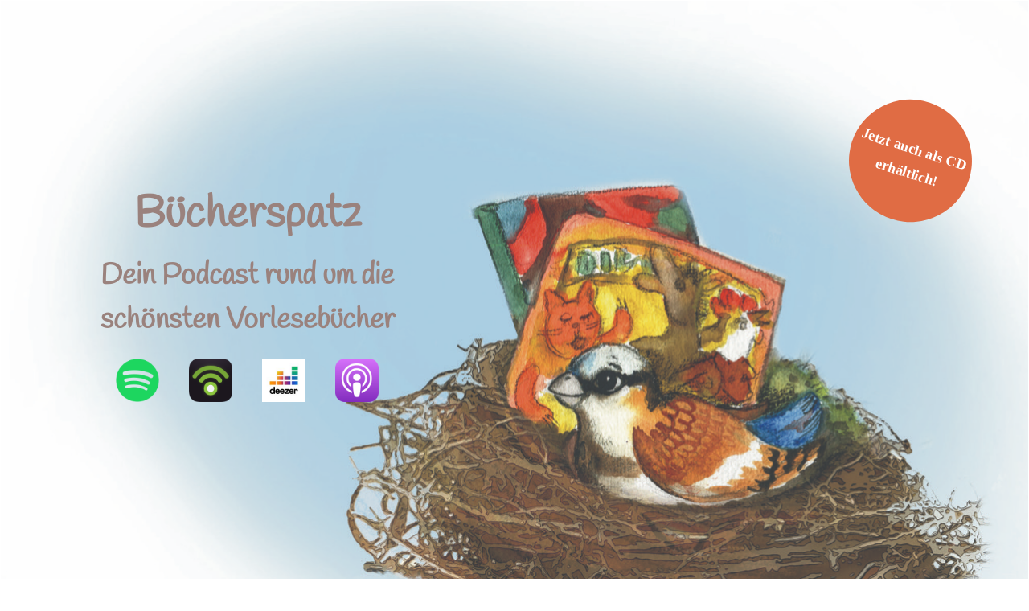

--- FILE ---
content_type: text/html; charset=UTF-8
request_url: https://www.buecherspatz.de/
body_size: 44774
content:
<!DOCTYPE html>
<!--[if IE 7]>
<html class="ie ie7" lang="de">
<![endif]-->
<!--[if IE 8]>
<html class="ie ie8" lang="de">
<![endif]-->
<!--[if !(IE 7) | !(IE 8)  ]><!-->
<html lang="de"class="tcb">
<!--<![endif]-->
<head>
		<meta charset="UTF-8"/>
				
			<meta name="viewport" content="width=device-width, initial-scale=1.0"/>

	<title>Der Bücherspatz &#8211; Vorlesegeschichten für Kleine und Große</title>
<link rel='dns-prefetch' href='//www.buecherspatz.de' />
<link rel='dns-prefetch' href='//steadyhq.com' />
<link rel='dns-prefetch' href='//accounts.google.com' />
<link rel='dns-prefetch' href='//apis.google.com' />

<link rel='dns-prefetch' href='//s.w.org' />
<link rel="alternate" type="application/rss+xml" title="Der Bücherspatz &raquo; Feed" href="https://www.buecherspatz.de/feed" />
<link rel="alternate" type="application/rss+xml" title="Der Bücherspatz &raquo; Kommentar-Feed" href="https://www.buecherspatz.de/comments/feed" />
		<script type="text/javascript">
			window._wpemojiSettings = {"baseUrl":"https:\/\/s.w.org\/images\/core\/emoji\/13.0.1\/72x72\/","ext":".png","svgUrl":"https:\/\/s.w.org\/images\/core\/emoji\/13.0.1\/svg\/","svgExt":".svg","source":{"concatemoji":"https:\/\/www.buecherspatz.de\/wp-includes\/js\/wp-emoji-release.min.js?ver=5.6.16"}};
			!function(e,a,t){var n,r,o,i=a.createElement("canvas"),p=i.getContext&&i.getContext("2d");function s(e,t){var a=String.fromCharCode;p.clearRect(0,0,i.width,i.height),p.fillText(a.apply(this,e),0,0);e=i.toDataURL();return p.clearRect(0,0,i.width,i.height),p.fillText(a.apply(this,t),0,0),e===i.toDataURL()}function c(e){var t=a.createElement("script");t.src=e,t.defer=t.type="text/javascript",a.getElementsByTagName("head")[0].appendChild(t)}for(o=Array("flag","emoji"),t.supports={everything:!0,everythingExceptFlag:!0},r=0;r<o.length;r++)t.supports[o[r]]=function(e){if(!p||!p.fillText)return!1;switch(p.textBaseline="top",p.font="600 32px Arial",e){case"flag":return s([127987,65039,8205,9895,65039],[127987,65039,8203,9895,65039])?!1:!s([55356,56826,55356,56819],[55356,56826,8203,55356,56819])&&!s([55356,57332,56128,56423,56128,56418,56128,56421,56128,56430,56128,56423,56128,56447],[55356,57332,8203,56128,56423,8203,56128,56418,8203,56128,56421,8203,56128,56430,8203,56128,56423,8203,56128,56447]);case"emoji":return!s([55357,56424,8205,55356,57212],[55357,56424,8203,55356,57212])}return!1}(o[r]),t.supports.everything=t.supports.everything&&t.supports[o[r]],"flag"!==o[r]&&(t.supports.everythingExceptFlag=t.supports.everythingExceptFlag&&t.supports[o[r]]);t.supports.everythingExceptFlag=t.supports.everythingExceptFlag&&!t.supports.flag,t.DOMReady=!1,t.readyCallback=function(){t.DOMReady=!0},t.supports.everything||(n=function(){t.readyCallback()},a.addEventListener?(a.addEventListener("DOMContentLoaded",n,!1),e.addEventListener("load",n,!1)):(e.attachEvent("onload",n),a.attachEvent("onreadystatechange",function(){"complete"===a.readyState&&t.readyCallback()})),(n=t.source||{}).concatemoji?c(n.concatemoji):n.wpemoji&&n.twemoji&&(c(n.twemoji),c(n.wpemoji)))}(window,document,window._wpemojiSettings);
		</script>
		<style type="text/css">
img.wp-smiley,
img.emoji {
	display: inline !important;
	border: none !important;
	box-shadow: none !important;
	height: 1em !important;
	width: 1em !important;
	margin: 0 .07em !important;
	vertical-align: -0.1em !important;
	background: none !important;
	padding: 0 !important;
}
</style>
	<link rel='stylesheet' id='podwd-widgets-css-css'  href='https://www.buecherspatz.de/wp-content/plugins/podcaster-widgets/assets/css/podwd-widgets.css?ver=5.6.16' type='text/css' media='all' />
<link rel='stylesheet' id='thst-shortcodes-css'  href='https://www.buecherspatz.de/wp-content/plugins/thst-shortcodes/shortcodes.css?ver=5.6.16' type='text/css' media='all' />
<link rel='stylesheet' id='tve_landing_page_base_css-css'  href='https://www.buecherspatz.de/wp-content/plugins/thrive-visual-editor/landing-page/templates/css/base.css?ver=3.19.1' type='text/css' media='all' />
<link rel='stylesheet' id='tve_style_family_tve_flt-css'  href='https://www.buecherspatz.de/wp-content/plugins/thrive-visual-editor/editor/css/thrive_flat.css?ver=3.19.1' type='text/css' media='all' />
<link rel='stylesheet' id='redux-extendify-styles-css'  href='https://www.buecherspatz.de/wp-content/plugins/redux-framework/redux-core/assets/css/extendify-utilities.css?ver=4.4.0' type='text/css' media='all' />
<link rel='stylesheet' id='google-fonts-raleway-css'  href='//www.buecherspatz.de/wp-content/uploads/omgf/google-fonts-raleway/google-fonts-raleway.css?ver=1671195337' type='text/css' media='all' />
<link rel='stylesheet' id='google-font-mono-css'  href='//www.buecherspatz.de/wp-content/uploads/omgf/google-font-mono/google-font-mono.css?ver=1671195337' type='text/css' media='all' />
<link rel='stylesheet' id='google-lora-css'  href='//www.buecherspatz.de/wp-content/uploads/omgf/google-lora/google-lora.css?ver=1671195337' type='text/css' media='all' />
<link rel='stylesheet' id='themestation-fontawesome-css'  href='https://www.buecherspatz.de/wp-content/themes/podcaster/css/font-awesome-5.9.0.all.min.css?ver=5.6.16' type='text/css' media='all' />
<link rel='stylesheet' id='themestation-flexslider-css'  href='https://www.buecherspatz.de/wp-content/themes/podcaster/css/flexslider.css?ver=5.6.16' type='text/css' media='all' />
<link rel='stylesheet' id='themestation-lightbox-css'  href='https://www.buecherspatz.de/wp-content/themes/podcaster/css/lightbox.css?ver=5.6.16' type='text/css' media='all' />
<link rel='stylesheet' id='themestation-media-player-new-css'  href='https://www.buecherspatz.de/wp-content/themes/podcaster/css/media-player-new.css?ver=5.6.16' type='text/css' media='all' />
<link rel='stylesheet' id='contscr-css-css'  href='https://www.buecherspatz.de/wp-content/themes/podcaster/css/jquery.mCustomScrollbar.css?ver=5.6.16' type='text/css' media='all' />
<link rel='stylesheet' id='themestation-style-css'  href='https://www.buecherspatz.de/wp-content/themes/podcaster/style.css?ver=5.6.16' type='text/css' media='all' />
<link rel='stylesheet' id='pod-responsive-css'  href='https://www.buecherspatz.de/wp-content/themes/podcaster/css/responsive.css?ver=5.6.16' type='text/css' media='all' />
<link rel='stylesheet' id='simple-social-icons-font-css'  href='https://www.buecherspatz.de/wp-content/plugins/simple-social-icons/css/style.css?ver=3.0.2' type='text/css' media='all' />
<link rel='stylesheet' id='um_fonticons_ii-css'  href='https://www.buecherspatz.de/wp-content/plugins/ultimate-member/assets/css/um-fonticons-ii.css?ver=2.1.13' type='text/css' media='all' />
<link rel='stylesheet' id='um_fonticons_fa-css'  href='https://www.buecherspatz.de/wp-content/plugins/ultimate-member/assets/css/um-fonticons-fa.css?ver=2.1.13' type='text/css' media='all' />
<link rel='stylesheet' id='select2-css'  href='https://www.buecherspatz.de/wp-content/plugins/ultimate-member/assets/css/select2/select2.min.css?ver=2.1.13' type='text/css' media='all' />
<link rel='stylesheet' id='um_crop-css'  href='https://www.buecherspatz.de/wp-content/plugins/ultimate-member/assets/css/um-crop.css?ver=2.1.13' type='text/css' media='all' />
<link rel='stylesheet' id='um_modal-css'  href='https://www.buecherspatz.de/wp-content/plugins/ultimate-member/assets/css/um-modal.css?ver=2.1.13' type='text/css' media='all' />
<link rel='stylesheet' id='um_styles-css'  href='https://www.buecherspatz.de/wp-content/plugins/ultimate-member/assets/css/um-styles.css?ver=2.1.13' type='text/css' media='all' />
<link rel='stylesheet' id='um_profile-css'  href='https://www.buecherspatz.de/wp-content/plugins/ultimate-member/assets/css/um-profile.css?ver=2.1.13' type='text/css' media='all' />
<link rel='stylesheet' id='um_account-css'  href='https://www.buecherspatz.de/wp-content/plugins/ultimate-member/assets/css/um-account.css?ver=2.1.13' type='text/css' media='all' />
<link rel='stylesheet' id='um_misc-css'  href='https://www.buecherspatz.de/wp-content/plugins/ultimate-member/assets/css/um-misc.css?ver=2.1.13' type='text/css' media='all' />
<link rel='stylesheet' id='um_fileupload-css'  href='https://www.buecherspatz.de/wp-content/plugins/ultimate-member/assets/css/um-fileupload.css?ver=2.1.13' type='text/css' media='all' />
<link rel='stylesheet' id='um_datetime-css'  href='https://www.buecherspatz.de/wp-content/plugins/ultimate-member/assets/css/pickadate/default.css?ver=2.1.13' type='text/css' media='all' />
<link rel='stylesheet' id='um_datetime_date-css'  href='https://www.buecherspatz.de/wp-content/plugins/ultimate-member/assets/css/pickadate/default.date.css?ver=2.1.13' type='text/css' media='all' />
<link rel='stylesheet' id='um_datetime_time-css'  href='https://www.buecherspatz.de/wp-content/plugins/ultimate-member/assets/css/pickadate/default.time.css?ver=2.1.13' type='text/css' media='all' />
<link rel='stylesheet' id='um_raty-css'  href='https://www.buecherspatz.de/wp-content/plugins/ultimate-member/assets/css/um-raty.css?ver=2.1.13' type='text/css' media='all' />
<link rel='stylesheet' id='um_scrollbar-css'  href='https://www.buecherspatz.de/wp-content/plugins/ultimate-member/assets/css/simplebar.css?ver=2.1.13' type='text/css' media='all' />
<link rel='stylesheet' id='um_tipsy-css'  href='https://www.buecherspatz.de/wp-content/plugins/ultimate-member/assets/css/um-tipsy.css?ver=2.1.13' type='text/css' media='all' />
<link rel='stylesheet' id='um_responsive-css'  href='https://www.buecherspatz.de/wp-content/plugins/ultimate-member/assets/css/um-responsive.css?ver=2.1.13' type='text/css' media='all' />
<link rel='stylesheet' id='um_default_css-css'  href='https://www.buecherspatz.de/wp-content/plugins/ultimate-member/assets/css/um-old-default.css?ver=2.1.13' type='text/css' media='all' />
<link rel="stylesheet" type="text/css" href="https://www.buecherspatz.de/wp-content/plugins/smart-slider-3/Public/SmartSlider3/Application/Frontend/Assets/dist/smartslider.min.css?ver=e5da025b" media="all">
<link rel="stylesheet" type="text/css" href="//www.buecherspatz.de/wp-content/uploads/omgf/omgf-stylesheet-98/omgf-stylesheet-98.css?ver=1671195337" media="all">
<style data-related="n2-ss-2">div#n2-ss-2 .n2-ss-slider-1{display:grid;position:relative;}div#n2-ss-2 .n2-ss-slider-2{display:grid;position:relative;overflow:hidden;padding:0px 0px 0px 0px;border:0px solid RGBA(62,62,62,1);border-radius:0px;background-clip:padding-box;background-repeat:repeat;background-position:50% 50%;background-size:cover;background-attachment:scroll;z-index:1;}div#n2-ss-2:not(.n2-ss-loaded) .n2-ss-slider-2{background-image:none !important;}div#n2-ss-2 .n2-ss-slider-3{display:grid;grid-template-areas:'cover';position:relative;overflow:hidden;z-index:10;}div#n2-ss-2 .n2-ss-slider-3 > *{grid-area:cover;}div#n2-ss-2 .n2-ss-slide-backgrounds,div#n2-ss-2 .n2-ss-slider-3 > .n2-ss-divider{position:relative;}div#n2-ss-2 .n2-ss-slide-backgrounds{z-index:10;}div#n2-ss-2 .n2-ss-slide-backgrounds > *{overflow:hidden;}div#n2-ss-2 .n2-ss-slide-background{transform:translateX(-100000px);}div#n2-ss-2 .n2-ss-slider-4{place-self:center;position:relative;width:100%;height:100%;z-index:20;display:grid;grid-template-areas:'slide';}div#n2-ss-2 .n2-ss-slider-4 > *{grid-area:slide;}div#n2-ss-2.n2-ss-full-page--constrain-ratio .n2-ss-slider-4{height:auto;}div#n2-ss-2 .n2-ss-slide{display:grid;place-items:center;grid-auto-columns:100%;position:relative;z-index:20;-webkit-backface-visibility:hidden;transform:translateX(-100000px);}div#n2-ss-2 .n2-ss-slide{perspective:1500px;}div#n2-ss-2 .n2-ss-slide-active{z-index:21;}.n2-ss-background-animation{position:absolute;top:0;left:0;width:100%;height:100%;z-index:3;}div#n2-ss-2 .nextend-arrow{cursor:pointer;overflow:hidden;line-height:0 !important;z-index:18;-webkit-user-select:none;}div#n2-ss-2 .nextend-arrow img{position:relative;display:block;}div#n2-ss-2 .nextend-arrow img.n2-arrow-hover-img{display:none;}div#n2-ss-2 .nextend-arrow:FOCUS img.n2-arrow-hover-img,div#n2-ss-2 .nextend-arrow:HOVER img.n2-arrow-hover-img{display:inline;}div#n2-ss-2 .nextend-arrow:FOCUS img.n2-arrow-normal-img,div#n2-ss-2 .nextend-arrow:HOVER img.n2-arrow-normal-img{display:none;}div#n2-ss-2 .nextend-arrow-animated{overflow:hidden;}div#n2-ss-2 .nextend-arrow-animated > div{position:relative;}div#n2-ss-2 .nextend-arrow-animated .n2-active{position:absolute;}div#n2-ss-2 .nextend-arrow-animated-fade{transition:background 0.3s, opacity 0.4s;}div#n2-ss-2 .nextend-arrow-animated-horizontal > div{transition:all 0.4s;transform:none;}div#n2-ss-2 .nextend-arrow-animated-horizontal .n2-active{top:0;}div#n2-ss-2 .nextend-arrow-previous.nextend-arrow-animated-horizontal .n2-active{left:100%;}div#n2-ss-2 .nextend-arrow-next.nextend-arrow-animated-horizontal .n2-active{right:100%;}div#n2-ss-2 .nextend-arrow-previous.nextend-arrow-animated-horizontal:HOVER > div,div#n2-ss-2 .nextend-arrow-previous.nextend-arrow-animated-horizontal:FOCUS > div{transform:translateX(-100%);}div#n2-ss-2 .nextend-arrow-next.nextend-arrow-animated-horizontal:HOVER > div,div#n2-ss-2 .nextend-arrow-next.nextend-arrow-animated-horizontal:FOCUS > div{transform:translateX(100%);}div#n2-ss-2 .nextend-arrow-animated-vertical > div{transition:all 0.4s;transform:none;}div#n2-ss-2 .nextend-arrow-animated-vertical .n2-active{left:0;}div#n2-ss-2 .nextend-arrow-previous.nextend-arrow-animated-vertical .n2-active{top:100%;}div#n2-ss-2 .nextend-arrow-next.nextend-arrow-animated-vertical .n2-active{bottom:100%;}div#n2-ss-2 .nextend-arrow-previous.nextend-arrow-animated-vertical:HOVER > div,div#n2-ss-2 .nextend-arrow-previous.nextend-arrow-animated-vertical:FOCUS > div{transform:translateY(-100%);}div#n2-ss-2 .nextend-arrow-next.nextend-arrow-animated-vertical:HOVER > div,div#n2-ss-2 .nextend-arrow-next.nextend-arrow-animated-vertical:FOCUS > div{transform:translateY(100%);}div#n2-ss-2 .n-uc-18d1f139b8f31-inner{border-width:0px 0px 0px 0px ;border-style:solid;border-color:RGBA(255,255,255,1);}div#n2-ss-2 .n-uc-18d1f139b8f31-inner:HOVER{border-width:0px 0px 0px 0px ;border-style:solid;border-color:RGBA(255,255,255,1);}div#n2-ss-2 .n-uc-166b20b6d03f1-inner{border-width:0px 0px 0px 0px ;border-style:solid;border-color:RGBA(255,255,255,1);}div#n2-ss-2 .n-uc-166b20b6d03f1-inner:HOVER{border-width:0px 0px 0px 0px ;border-style:solid;border-color:RGBA(255,255,255,1);}div#n2-ss-2 .n2-font-a7cf723ed2646edd40b7259b351235f8-paragraph{font-family: 'Handlee';color: #9a827d;font-size:150%;text-shadow: none;line-height: 1.5;font-weight: normal;font-style: italic;text-decoration: none;text-align: center;letter-spacing: normal;word-spacing: normal;text-transform: none;font-weight: 400;}div#n2-ss-2 .n2-font-a7cf723ed2646edd40b7259b351235f8-paragraph a, div#n2-ss-2 .n2-font-a7cf723ed2646edd40b7259b351235f8-paragraph a:FOCUS{font-family: 'Handlee';color: #1890d7;font-size:100%;text-shadow: none;line-height: 1.5;font-weight: normal;font-style: italic;text-decoration: none;text-align: center;letter-spacing: normal;word-spacing: normal;text-transform: none;font-weight: 400;}div#n2-ss-2 .n2-font-a7cf723ed2646edd40b7259b351235f8-paragraph a:HOVER, div#n2-ss-2 .n2-font-a7cf723ed2646edd40b7259b351235f8-paragraph a:ACTIVE{font-family: 'Handlee';color: #1890d7;font-size:100%;text-shadow: none;line-height: 1.5;font-weight: normal;font-style: italic;text-decoration: none;text-align: center;letter-spacing: normal;word-spacing: normal;text-transform: none;font-weight: 400;}div#n2-ss-2 .n2-font-1857c197f0c1863ca70f3b9435ab3820-paragraph{font-family: 'Average';color: #9a827d;font-size:112.5%;text-shadow: none;line-height: 1.5;font-weight: normal;font-style: italic;text-decoration: none;text-align: center;letter-spacing: normal;word-spacing: normal;text-transform: none;font-weight: 400;}div#n2-ss-2 .n2-font-1857c197f0c1863ca70f3b9435ab3820-paragraph a, div#n2-ss-2 .n2-font-1857c197f0c1863ca70f3b9435ab3820-paragraph a:FOCUS{font-family: 'Average';color: #1890d7;font-size:100%;text-shadow: none;line-height: 1.5;font-weight: normal;font-style: italic;text-decoration: none;text-align: center;letter-spacing: normal;word-spacing: normal;text-transform: none;font-weight: 400;}div#n2-ss-2 .n2-font-1857c197f0c1863ca70f3b9435ab3820-paragraph a:HOVER, div#n2-ss-2 .n2-font-1857c197f0c1863ca70f3b9435ab3820-paragraph a:ACTIVE{font-family: 'Average';color: #1890d7;font-size:100%;text-shadow: none;line-height: 1.5;font-weight: normal;font-style: italic;text-decoration: none;text-align: center;letter-spacing: normal;word-spacing: normal;text-transform: none;font-weight: 400;}div#n2-ss-2 .n-uc-1266aa02c5bfa-inner{border-width:0px 0px 0px 0px ;border-style:solid;border-color:RGBA(255,255,255,1);}div#n2-ss-2 .n-uc-1266aa02c5bfa-inner:HOVER{border-width:0px 0px 0px 0px ;border-style:solid;border-color:RGBA(255,255,255,1);}div#n2-ss-2 .n-uc-QCGi0afq0ETo-inner{border-width:0px 0px 0px 0px ;border-style:solid;border-color:RGBA(255,255,255,1);}div#n2-ss-2 .n-uc-QCGi0afq0ETo-inner:HOVER{border-width:0px 0px 0px 0px ;border-style:solid;border-color:RGBA(255,255,255,1);}div#n2-ss-2 .n-uc-uBOX8U5AOdLj-inner{border-width:0px 0px 0px 0px ;border-style:solid;border-color:RGBA(255,255,255,1);}div#n2-ss-2 .n-uc-uBOX8U5AOdLj-inner:HOVER{border-width:0px 0px 0px 0px ;border-style:solid;border-color:RGBA(255,255,255,1);}div#n2-ss-2 .n-uc-HXXrXF9pkr3C-inner{border-width:0px 0px 0px 0px ;border-style:solid;border-color:RGBA(255,255,255,1);}div#n2-ss-2 .n-uc-HXXrXF9pkr3C-inner:HOVER{border-width:0px 0px 0px 0px ;border-style:solid;border-color:RGBA(255,255,255,1);}div#n2-ss-2 .n-uc-i6klAL0p446d-inner{border-width:0px 0px 0px 0px ;border-style:solid;border-color:RGBA(255,255,255,1);}div#n2-ss-2 .n-uc-i6klAL0p446d-inner:HOVER{border-width:0px 0px 0px 0px ;border-style:solid;border-color:RGBA(255,255,255,1);}div#n2-ss-2 .n-uc-Zpa1i8lt3FWK-inner{border-width:0px 0px 0px 0px ;border-style:solid;border-color:RGBA(255,255,255,1);}div#n2-ss-2 .n-uc-Zpa1i8lt3FWK-inner:HOVER{border-width:0px 0px 0px 0px ;border-style:solid;border-color:RGBA(255,255,255,1);}div#n2-ss-2 .n-uc-4UGlDHh7W3f3-inner{border-width:0px 0px 0px 0px ;border-style:solid;border-color:RGBA(255,255,255,1);}div#n2-ss-2 .n-uc-4UGlDHh7W3f3-inner:HOVER{border-width:0px 0px 0px 0px ;border-style:solid;border-color:RGBA(255,255,255,1);}div#n2-ss-2 .n-uc-V1BoZbcbZ2gK-inner{border-width:0px 0px 0px 0px ;border-style:solid;border-color:RGBA(255,255,255,1);}div#n2-ss-2 .n-uc-V1BoZbcbZ2gK-inner:HOVER{border-width:0px 0px 0px 0px ;border-style:solid;border-color:RGBA(255,255,255,1);}div#n2-ss-2 .n-uc-ZZJ1gR1doHm5-inner{border-width:0px 0px 0px 0px ;border-style:solid;border-color:RGBA(255,255,255,1);}div#n2-ss-2 .n-uc-ZZJ1gR1doHm5-inner:HOVER{border-width:0px 0px 0px 0px ;border-style:solid;border-color:RGBA(255,255,255,1);}div#n2-ss-2 .n-uc-Rw1ewdgYUZ5N-inner{border-width:0px 0px 0px 0px ;border-style:solid;border-color:RGBA(255,255,255,1);}div#n2-ss-2 .n-uc-Rw1ewdgYUZ5N-inner:HOVER{border-width:0px 0px 0px 0px ;border-style:solid;border-color:RGBA(255,255,255,1);}div#n2-ss-2 .n-uc-1ueiaYa6rQUv-inner{border-width:0px 0px 0px 0px ;border-style:solid;border-color:RGBA(255,255,255,1);}div#n2-ss-2 .n-uc-1ueiaYa6rQUv-inner:HOVER{border-width:0px 0px 0px 0px ;border-style:solid;border-color:RGBA(255,255,255,1);}div#n2-ss-2 .n-uc-AEDyw0kbpLaR-inner{border-width:0px 0px 0px 0px ;border-style:solid;border-color:RGBA(255,255,255,1);}div#n2-ss-2 .n-uc-AEDyw0kbpLaR-inner:HOVER{border-width:0px 0px 0px 0px ;border-style:solid;border-color:RGBA(255,255,255,1);}div#n2-ss-2 .n-uc-haoEIjlTLFW0-inner{border-width:0px 0px 0px 0px ;border-style:solid;border-color:RGBA(255,255,255,1);}div#n2-ss-2 .n-uc-haoEIjlTLFW0-inner:HOVER{border-width:0px 0px 0px 0px ;border-style:solid;border-color:RGBA(255,255,255,1);}div#n2-ss-2 .n-uc-OGh8LXUaKlFO-inner{border-width:0px 0px 0px 0px ;border-style:solid;border-color:RGBA(255,255,255,1);}div#n2-ss-2 .n-uc-OGh8LXUaKlFO-inner:HOVER{border-width:0px 0px 0px 0px ;border-style:solid;border-color:RGBA(255,255,255,1);}div#n2-ss-2 .n-uc-rQ8HTubXfInH-inner{border-width:0px 0px 0px 0px ;border-style:solid;border-color:RGBA(255,255,255,1);}div#n2-ss-2 .n-uc-rQ8HTubXfInH-inner:HOVER{border-width:0px 0px 0px 0px ;border-style:solid;border-color:RGBA(255,255,255,1);}div#n2-ss-2 .n-uc-NFYR6f4jHJfK-inner{border-width:0px 0px 0px 0px ;border-style:solid;border-color:RGBA(255,255,255,1);}div#n2-ss-2 .n-uc-NFYR6f4jHJfK-inner:HOVER{border-width:0px 0px 0px 0px ;border-style:solid;border-color:RGBA(255,255,255,1);}div#n2-ss-2 .n-uc-a7i98LgXe3qt-inner{border-width:0px 0px 0px 0px ;border-style:solid;border-color:RGBA(255,255,255,1);}div#n2-ss-2 .n-uc-a7i98LgXe3qt-inner:HOVER{border-width:0px 0px 0px 0px ;border-style:solid;border-color:RGBA(255,255,255,1);}div#n2-ss-2 .n-uc-wW8HbimQwvVG-inner{border-width:0px 0px 0px 0px ;border-style:solid;border-color:RGBA(255,255,255,1);}div#n2-ss-2 .n-uc-wW8HbimQwvVG-inner:HOVER{border-width:0px 0px 0px 0px ;border-style:solid;border-color:RGBA(255,255,255,1);}div#n2-ss-2 .n-uc-F10PPeCeQHBl-inner{border-width:0px 0px 0px 0px ;border-style:solid;border-color:RGBA(255,255,255,1);}div#n2-ss-2 .n-uc-F10PPeCeQHBl-inner:HOVER{border-width:0px 0px 0px 0px ;border-style:solid;border-color:RGBA(255,255,255,1);}div#n2-ss-2 .n-uc-aphrOXn2uZpE-inner{border-width:0px 0px 0px 0px ;border-style:solid;border-color:RGBA(255,255,255,1);}div#n2-ss-2 .n-uc-aphrOXn2uZpE-inner:HOVER{border-width:0px 0px 0px 0px ;border-style:solid;border-color:RGBA(255,255,255,1);}div#n2-ss-2 .n-uc-r6Ye6lc1rm9W-inner{border-width:0px 0px 0px 0px ;border-style:solid;border-color:RGBA(255,255,255,1);}div#n2-ss-2 .n-uc-r6Ye6lc1rm9W-inner:HOVER{border-width:0px 0px 0px 0px ;border-style:solid;border-color:RGBA(255,255,255,1);}div#n2-ss-2 .n-uc-FIM6mlYDAyVO-inner{border-width:0px 0px 0px 0px ;border-style:solid;border-color:RGBA(255,255,255,1);}div#n2-ss-2 .n-uc-FIM6mlYDAyVO-inner:HOVER{border-width:0px 0px 0px 0px ;border-style:solid;border-color:RGBA(255,255,255,1);}div#n2-ss-2 .n-uc-AV4AhNwHnJx2-inner{border-width:0px 0px 0px 0px ;border-style:solid;border-color:RGBA(255,255,255,1);}div#n2-ss-2 .n-uc-AV4AhNwHnJx2-inner:HOVER{border-width:0px 0px 0px 0px ;border-style:solid;border-color:RGBA(255,255,255,1);}div#n2-ss-2 .n-uc-qh0IZ4JtzGT5-inner{border-width:0px 0px 0px 0px ;border-style:solid;border-color:RGBA(255,255,255,1);}div#n2-ss-2 .n-uc-qh0IZ4JtzGT5-inner:HOVER{border-width:0px 0px 0px 0px ;border-style:solid;border-color:RGBA(255,255,255,1);}div#n2-ss-2 .n-uc-PNy7L52mEc0s-inner{border-width:0px 0px 0px 0px ;border-style:solid;border-color:RGBA(255,255,255,1);}div#n2-ss-2 .n-uc-PNy7L52mEc0s-inner:HOVER{border-width:0px 0px 0px 0px ;border-style:solid;border-color:RGBA(255,255,255,1);}div#n2-ss-2 .n-uc-82X6ZWM6C4ix-inner{border-width:0px 0px 0px 0px ;border-style:solid;border-color:RGBA(255,255,255,1);}div#n2-ss-2 .n-uc-82X6ZWM6C4ix-inner:HOVER{border-width:0px 0px 0px 0px ;border-style:solid;border-color:RGBA(255,255,255,1);}div#n2-ss-2 .n-uc-TI3YjZsgjIg4-inner{border-width:0px 0px 0px 0px ;border-style:solid;border-color:RGBA(255,255,255,1);}div#n2-ss-2 .n-uc-TI3YjZsgjIg4-inner:HOVER{border-width:0px 0px 0px 0px ;border-style:solid;border-color:RGBA(255,255,255,1);}div#n2-ss-2 .n-uc-sqg3G9AVLxag-inner{border-width:0px 0px 0px 0px ;border-style:solid;border-color:RGBA(255,255,255,1);}div#n2-ss-2 .n-uc-sqg3G9AVLxag-inner:HOVER{border-width:0px 0px 0px 0px ;border-style:solid;border-color:RGBA(255,255,255,1);}div#n2-ss-2 .n-uc-zQ1yo8jiheJH-inner{border-width:0px 0px 0px 0px ;border-style:solid;border-color:RGBA(255,255,255,1);}div#n2-ss-2 .n-uc-zQ1yo8jiheJH-inner:HOVER{border-width:0px 0px 0px 0px ;border-style:solid;border-color:RGBA(255,255,255,1);}div#n2-ss-2 .n-uc-AAo1d2HUDu76-inner{border-width:0px 0px 0px 0px ;border-style:solid;border-color:RGBA(255,255,255,1);}div#n2-ss-2 .n-uc-AAo1d2HUDu76-inner:HOVER{border-width:0px 0px 0px 0px ;border-style:solid;border-color:RGBA(255,255,255,1);}div#n2-ss-2 .n-uc-7zlO92hJ7jJl-inner{border-width:0px 0px 0px 0px ;border-style:solid;border-color:RGBA(255,255,255,1);}div#n2-ss-2 .n-uc-7zlO92hJ7jJl-inner:HOVER{border-width:0px 0px 0px 0px ;border-style:solid;border-color:RGBA(255,255,255,1);}div#n2-ss-2 .n-uc-JJwKFxR7F3MS-inner{border-width:0px 0px 0px 0px ;border-style:solid;border-color:RGBA(255,255,255,1);}div#n2-ss-2 .n-uc-JJwKFxR7F3MS-inner:HOVER{border-width:0px 0px 0px 0px ;border-style:solid;border-color:RGBA(255,255,255,1);}div#n2-ss-2 .n-uc-evue37i3b24A-inner{border-width:0px 0px 0px 0px ;border-style:solid;border-color:RGBA(255,255,255,1);}div#n2-ss-2 .n-uc-evue37i3b24A-inner:HOVER{border-width:0px 0px 0px 0px ;border-style:solid;border-color:RGBA(255,255,255,1);}div#n2-ss-2 .n-uc-AhRRozEI9s6H-inner{border-width:0px 0px 0px 0px ;border-style:solid;border-color:RGBA(255,255,255,1);}div#n2-ss-2 .n-uc-AhRRozEI9s6H-inner:HOVER{border-width:0px 0px 0px 0px ;border-style:solid;border-color:RGBA(255,255,255,1);}div#n2-ss-2 .n-uc-Ilim7dbbkNBx-inner{border-width:0px 0px 0px 0px ;border-style:solid;border-color:RGBA(255,255,255,1);}div#n2-ss-2 .n-uc-Ilim7dbbkNBx-inner:HOVER{border-width:0px 0px 0px 0px ;border-style:solid;border-color:RGBA(255,255,255,1);}div#n2-ss-2 .n-uc-XAeuy137jm9G-inner{border-width:0px 0px 0px 0px ;border-style:solid;border-color:RGBA(255,255,255,1);}div#n2-ss-2 .n-uc-XAeuy137jm9G-inner:HOVER{border-width:0px 0px 0px 0px ;border-style:solid;border-color:RGBA(255,255,255,1);}div#n2-ss-2 .n-uc-BBeR9OTXzTkN-inner{border-width:0px 0px 0px 0px ;border-style:solid;border-color:RGBA(255,255,255,1);}div#n2-ss-2 .n-uc-BBeR9OTXzTkN-inner:HOVER{border-width:0px 0px 0px 0px ;border-style:solid;border-color:RGBA(255,255,255,1);}div#n2-ss-2 .n-uc-LiH6sPNbvzqT-inner{border-width:0px 0px 0px 0px ;border-style:solid;border-color:RGBA(255,255,255,1);}div#n2-ss-2 .n-uc-LiH6sPNbvzqT-inner:HOVER{border-width:0px 0px 0px 0px ;border-style:solid;border-color:RGBA(255,255,255,1);}div#n2-ss-2 .n-uc-pF6EbUHr71XT-inner{border-width:0px 0px 0px 0px ;border-style:solid;border-color:RGBA(255,255,255,1);}div#n2-ss-2 .n-uc-pF6EbUHr71XT-inner:HOVER{border-width:0px 0px 0px 0px ;border-style:solid;border-color:RGBA(255,255,255,1);}div#n2-ss-2 .n-uc-p4234hT47rvq-inner{border-width:0px 0px 0px 0px ;border-style:solid;border-color:RGBA(255,255,255,1);}div#n2-ss-2 .n-uc-p4234hT47rvq-inner:HOVER{border-width:0px 0px 0px 0px ;border-style:solid;border-color:RGBA(255,255,255,1);}div#n2-ss-2 .n-uc-UaxjNmD4HjU0-inner{border-width:0px 0px 0px 0px ;border-style:solid;border-color:RGBA(255,255,255,1);}div#n2-ss-2 .n-uc-UaxjNmD4HjU0-inner:HOVER{border-width:0px 0px 0px 0px ;border-style:solid;border-color:RGBA(255,255,255,1);}div#n2-ss-2 .n-uc-v5Lqs4sHNdyn-inner{border-width:0px 0px 0px 0px ;border-style:solid;border-color:RGBA(255,255,255,1);}div#n2-ss-2 .n-uc-v5Lqs4sHNdyn-inner:HOVER{border-width:0px 0px 0px 0px ;border-style:solid;border-color:RGBA(255,255,255,1);}div#n2-ss-2 .n-uc-4p2ovJUxwJlX-inner{border-width:0px 0px 0px 0px ;border-style:solid;border-color:RGBA(255,255,255,1);}div#n2-ss-2 .n-uc-4p2ovJUxwJlX-inner:HOVER{border-width:0px 0px 0px 0px ;border-style:solid;border-color:RGBA(255,255,255,1);}div#n2-ss-2 .n-uc-B1yW32GlzWw3-inner{border-width:0px 0px 0px 0px ;border-style:solid;border-color:RGBA(255,255,255,1);}div#n2-ss-2 .n-uc-B1yW32GlzWw3-inner:HOVER{border-width:0px 0px 0px 0px ;border-style:solid;border-color:RGBA(255,255,255,1);}div#n2-ss-2 .n-uc-1nnpKmZXUDlQ-inner{border-width:0px 0px 0px 0px ;border-style:solid;border-color:RGBA(255,255,255,1);}div#n2-ss-2 .n-uc-1nnpKmZXUDlQ-inner:HOVER{border-width:0px 0px 0px 0px ;border-style:solid;border-color:RGBA(255,255,255,1);}div#n2-ss-2 .n-uc-YSCnEbgviJp1-inner{border-width:0px 0px 0px 0px ;border-style:solid;border-color:RGBA(255,255,255,1);}div#n2-ss-2 .n-uc-YSCnEbgviJp1-inner:HOVER{border-width:0px 0px 0px 0px ;border-style:solid;border-color:RGBA(255,255,255,1);}div#n2-ss-2 .n2-ss-slide-limiter{max-width:900px;}div#n2-ss-2 .n-uc-RE2oi0ymUIrf{padding:10px 10px 10px 10px}div#n2-ss-2 .n-uc-1de70c88f8eda-inner{padding:10px 10px 0px 10px;justify-content:center}div#n2-ss-2 .n-uc-1de70c88f8eda{align-self:center;}div#n2-ss-2 .n-uc-18d1f139b8f31-inner{padding:15px 10px 10px 55px}div#n2-ss-2 .n-uc-18d1f139b8f31-inner > .n2-ss-layer-row-inner{width:calc(100% + 21px);margin:-10px;flex-wrap:nowrap;}div#n2-ss-2 .n-uc-18d1f139b8f31-inner > .n2-ss-layer-row-inner > .n2-ss-layer[data-sstype="col"]{margin:10px}div#n2-ss-2 .n-uc-166b20b6d03f1-inner{padding:10px 10px 10px 10px;justify-content:center}div#n2-ss-2 .n-uc-166b20b6d03f1{width:49%}div#n2-ss-2 .n-uc-IicMH4fkgKwh{--margin-bottom:20px}div#n2-ss-2 .n-uc-1266aa02c5bfa-inner{padding:10px 10px 10px 10px;justify-content:center}div#n2-ss-2 .n-uc-1266aa02c5bfa{width:51%}div#n2-ss-2 .n-uc-7lXwNMFvcELP{padding:10px 10px 10px 10px}div#n2-ss-2 .n-uc-91Q7ToIzDsYL-inner{padding:10px 10px 0px 10px;justify-content:center}div#n2-ss-2 .n-uc-91Q7ToIzDsYL{align-self:center;}div#n2-ss-2 .n-uc-QCGi0afq0ETo-inner{padding:15px 10px 10px 55px}div#n2-ss-2 .n-uc-QCGi0afq0ETo-inner > .n2-ss-layer-row-inner{width:calc(100% + 21px);margin:-10px;flex-wrap:nowrap;}div#n2-ss-2 .n-uc-QCGi0afq0ETo-inner > .n2-ss-layer-row-inner > .n2-ss-layer[data-sstype="col"]{margin:10px}div#n2-ss-2 .n-uc-uBOX8U5AOdLj-inner{padding:10px 10px 10px 10px;justify-content:center}div#n2-ss-2 .n-uc-uBOX8U5AOdLj{width:49%}div#n2-ss-2 .n-uc-WGYw1NbsqPG9{--margin-bottom:20px}div#n2-ss-2 .n-uc-HXXrXF9pkr3C-inner{padding:10px 10px 10px 10px;justify-content:center}div#n2-ss-2 .n-uc-HXXrXF9pkr3C{width:51%}div#n2-ss-2 .n-uc-0dhP8wZipBt9{padding:10px 10px 10px 10px}div#n2-ss-2 .n-uc-te2nKar9TUmM-inner{padding:10px 10px 0px 10px;justify-content:center}div#n2-ss-2 .n-uc-te2nKar9TUmM{align-self:center;}div#n2-ss-2 .n-uc-i6klAL0p446d-inner{padding:15px 10px 10px 55px}div#n2-ss-2 .n-uc-i6klAL0p446d-inner > .n2-ss-layer-row-inner{width:calc(100% + 21px);margin:-10px;flex-wrap:nowrap;}div#n2-ss-2 .n-uc-i6klAL0p446d-inner > .n2-ss-layer-row-inner > .n2-ss-layer[data-sstype="col"]{margin:10px}div#n2-ss-2 .n-uc-Zpa1i8lt3FWK-inner{padding:10px 10px 10px 10px;justify-content:center}div#n2-ss-2 .n-uc-Zpa1i8lt3FWK{width:49%}div#n2-ss-2 .n-uc-D5ihasNSI3uh{--margin-bottom:20px}div#n2-ss-2 .n-uc-4UGlDHh7W3f3-inner{padding:10px 10px 10px 10px;justify-content:center}div#n2-ss-2 .n-uc-4UGlDHh7W3f3{width:51%}div#n2-ss-2 .n-uc-YJHIZran7ow3{padding:10px 10px 10px 10px}div#n2-ss-2 .n-uc-cUdvTvle5fyL-inner{padding:10px 10px 0px 10px;justify-content:center}div#n2-ss-2 .n-uc-cUdvTvle5fyL{align-self:center;}div#n2-ss-2 .n-uc-V1BoZbcbZ2gK-inner{padding:15px 10px 10px 55px}div#n2-ss-2 .n-uc-V1BoZbcbZ2gK-inner > .n2-ss-layer-row-inner{width:calc(100% + 21px);margin:-10px;flex-wrap:nowrap;}div#n2-ss-2 .n-uc-V1BoZbcbZ2gK-inner > .n2-ss-layer-row-inner > .n2-ss-layer[data-sstype="col"]{margin:10px}div#n2-ss-2 .n-uc-ZZJ1gR1doHm5-inner{padding:10px 10px 10px 10px;justify-content:center}div#n2-ss-2 .n-uc-ZZJ1gR1doHm5{width:49%}div#n2-ss-2 .n-uc-jGJ2wUShgD3h{--margin-bottom:20px}div#n2-ss-2 .n-uc-Rw1ewdgYUZ5N-inner{padding:10px 10px 10px 10px;justify-content:center}div#n2-ss-2 .n-uc-Rw1ewdgYUZ5N{width:51%}div#n2-ss-2 .n-uc-hAcbAMopQpBk{padding:10px 10px 10px 10px}div#n2-ss-2 .n-uc-TvuS0I1oYyE2-inner{padding:10px 10px 0px 10px;justify-content:center}div#n2-ss-2 .n-uc-TvuS0I1oYyE2{align-self:center;}div#n2-ss-2 .n-uc-1ueiaYa6rQUv-inner{padding:15px 10px 10px 55px}div#n2-ss-2 .n-uc-1ueiaYa6rQUv-inner > .n2-ss-layer-row-inner{width:calc(100% + 21px);margin:-10px;flex-wrap:nowrap;}div#n2-ss-2 .n-uc-1ueiaYa6rQUv-inner > .n2-ss-layer-row-inner > .n2-ss-layer[data-sstype="col"]{margin:10px}div#n2-ss-2 .n-uc-AEDyw0kbpLaR-inner{padding:10px 10px 10px 10px;justify-content:center}div#n2-ss-2 .n-uc-AEDyw0kbpLaR{width:49%}div#n2-ss-2 .n-uc-TGGP1pN041F9{--margin-bottom:20px}div#n2-ss-2 .n-uc-haoEIjlTLFW0-inner{padding:10px 10px 10px 10px;justify-content:center}div#n2-ss-2 .n-uc-haoEIjlTLFW0{width:51%}div#n2-ss-2 .n-uc-wRzNV6TM3L1N{padding:10px 10px 10px 10px}div#n2-ss-2 .n-uc-I4UTrQSMGbXK-inner{padding:10px 10px 0px 10px;justify-content:center}div#n2-ss-2 .n-uc-I4UTrQSMGbXK{align-self:center;}div#n2-ss-2 .n-uc-OGh8LXUaKlFO-inner{padding:15px 10px 10px 55px}div#n2-ss-2 .n-uc-OGh8LXUaKlFO-inner > .n2-ss-layer-row-inner{width:calc(100% + 21px);margin:-10px;flex-wrap:nowrap;}div#n2-ss-2 .n-uc-OGh8LXUaKlFO-inner > .n2-ss-layer-row-inner > .n2-ss-layer[data-sstype="col"]{margin:10px}div#n2-ss-2 .n-uc-rQ8HTubXfInH-inner{padding:10px 10px 10px 10px;justify-content:center}div#n2-ss-2 .n-uc-rQ8HTubXfInH{width:49%}div#n2-ss-2 .n-uc-eQDb8VtMDmuw{--margin-bottom:20px}div#n2-ss-2 .n-uc-NFYR6f4jHJfK-inner{padding:10px 10px 10px 10px;justify-content:center}div#n2-ss-2 .n-uc-NFYR6f4jHJfK{width:51%}div#n2-ss-2 .n-uc-AwbCtwIMWxGz{padding:10px 10px 10px 10px}div#n2-ss-2 .n-uc-9wv9KcSIGRRS-inner{padding:10px 10px 0px 10px;justify-content:center}div#n2-ss-2 .n-uc-9wv9KcSIGRRS{align-self:center;}div#n2-ss-2 .n-uc-a7i98LgXe3qt-inner{padding:15px 10px 10px 55px}div#n2-ss-2 .n-uc-a7i98LgXe3qt-inner > .n2-ss-layer-row-inner{width:calc(100% + 21px);margin:-10px;flex-wrap:nowrap;}div#n2-ss-2 .n-uc-a7i98LgXe3qt-inner > .n2-ss-layer-row-inner > .n2-ss-layer[data-sstype="col"]{margin:10px}div#n2-ss-2 .n-uc-wW8HbimQwvVG-inner{padding:10px 10px 10px 10px;justify-content:center}div#n2-ss-2 .n-uc-wW8HbimQwvVG{width:49%}div#n2-ss-2 .n-uc-6sPyojKNSgoA{--margin-bottom:20px}div#n2-ss-2 .n-uc-F10PPeCeQHBl-inner{padding:10px 10px 10px 10px;justify-content:center}div#n2-ss-2 .n-uc-F10PPeCeQHBl{width:51%}div#n2-ss-2 .n-uc-80v56qNPIRb5{padding:10px 10px 10px 10px}div#n2-ss-2 .n-uc-AJKq6wpDkCmu-inner{padding:10px 10px 0px 10px;justify-content:center}div#n2-ss-2 .n-uc-AJKq6wpDkCmu{align-self:center;}div#n2-ss-2 .n-uc-aphrOXn2uZpE-inner{padding:15px 10px 10px 55px}div#n2-ss-2 .n-uc-aphrOXn2uZpE-inner > .n2-ss-layer-row-inner{width:calc(100% + 21px);margin:-10px;flex-wrap:nowrap;}div#n2-ss-2 .n-uc-aphrOXn2uZpE-inner > .n2-ss-layer-row-inner > .n2-ss-layer[data-sstype="col"]{margin:10px}div#n2-ss-2 .n-uc-r6Ye6lc1rm9W-inner{padding:10px 10px 10px 10px;justify-content:center}div#n2-ss-2 .n-uc-r6Ye6lc1rm9W{width:49%}div#n2-ss-2 .n-uc-CGrKBuqFGVa1{--margin-bottom:20px}div#n2-ss-2 .n-uc-FIM6mlYDAyVO-inner{padding:10px 10px 10px 10px;justify-content:center}div#n2-ss-2 .n-uc-FIM6mlYDAyVO{width:51%}div#n2-ss-2 .n-uc-k04BYSRVc1gx{padding:10px 10px 10px 10px}div#n2-ss-2 .n-uc-6zuCvNmtXXtE-inner{padding:10px 10px 0px 10px;justify-content:center}div#n2-ss-2 .n-uc-6zuCvNmtXXtE{align-self:center;}div#n2-ss-2 .n-uc-AV4AhNwHnJx2-inner{padding:15px 10px 10px 55px}div#n2-ss-2 .n-uc-AV4AhNwHnJx2-inner > .n2-ss-layer-row-inner{width:calc(100% + 21px);margin:-10px;flex-wrap:nowrap;}div#n2-ss-2 .n-uc-AV4AhNwHnJx2-inner > .n2-ss-layer-row-inner > .n2-ss-layer[data-sstype="col"]{margin:10px}div#n2-ss-2 .n-uc-qh0IZ4JtzGT5-inner{padding:10px 10px 10px 10px;justify-content:center}div#n2-ss-2 .n-uc-qh0IZ4JtzGT5{width:49%}div#n2-ss-2 .n-uc-NuRtv1AGwAL7{--margin-bottom:20px}div#n2-ss-2 .n-uc-PNy7L52mEc0s-inner{padding:10px 10px 10px 10px;justify-content:center}div#n2-ss-2 .n-uc-PNy7L52mEc0s{width:51%}div#n2-ss-2 .n-uc-TETRO8L2VgfP{padding:10px 10px 10px 10px}div#n2-ss-2 .n-uc-coxG2qgfQed4-inner{padding:10px 10px 0px 10px;justify-content:center}div#n2-ss-2 .n-uc-coxG2qgfQed4{align-self:center;}div#n2-ss-2 .n-uc-82X6ZWM6C4ix-inner{padding:15px 10px 10px 55px}div#n2-ss-2 .n-uc-82X6ZWM6C4ix-inner > .n2-ss-layer-row-inner{width:calc(100% + 21px);margin:-10px;flex-wrap:nowrap;}div#n2-ss-2 .n-uc-82X6ZWM6C4ix-inner > .n2-ss-layer-row-inner > .n2-ss-layer[data-sstype="col"]{margin:10px}div#n2-ss-2 .n-uc-TI3YjZsgjIg4-inner{padding:10px 10px 10px 10px;justify-content:center}div#n2-ss-2 .n-uc-TI3YjZsgjIg4{width:49%}div#n2-ss-2 .n-uc-0i1GDlcew1nm{--margin-bottom:20px}div#n2-ss-2 .n-uc-sqg3G9AVLxag-inner{padding:10px 10px 10px 10px;justify-content:center}div#n2-ss-2 .n-uc-sqg3G9AVLxag{width:51%}div#n2-ss-2 .n-uc-YcHTcpzcBbG5{padding:10px 10px 10px 10px}div#n2-ss-2 .n-uc-xQW7YJLBe6NA-inner{padding:10px 10px 0px 10px;justify-content:center}div#n2-ss-2 .n-uc-xQW7YJLBe6NA{align-self:center;}div#n2-ss-2 .n-uc-zQ1yo8jiheJH-inner{padding:15px 10px 10px 55px}div#n2-ss-2 .n-uc-zQ1yo8jiheJH-inner > .n2-ss-layer-row-inner{width:calc(100% + 21px);margin:-10px;flex-wrap:nowrap;}div#n2-ss-2 .n-uc-zQ1yo8jiheJH-inner > .n2-ss-layer-row-inner > .n2-ss-layer[data-sstype="col"]{margin:10px}div#n2-ss-2 .n-uc-AAo1d2HUDu76-inner{padding:10px 10px 10px 10px;justify-content:center}div#n2-ss-2 .n-uc-AAo1d2HUDu76{width:49%}div#n2-ss-2 .n-uc-Up3LfypqWprq{--margin-bottom:20px}div#n2-ss-2 .n-uc-7zlO92hJ7jJl-inner{padding:10px 10px 10px 10px;justify-content:center}div#n2-ss-2 .n-uc-7zlO92hJ7jJl{width:51%}div#n2-ss-2 .n-uc-eGBhHBczcvey{padding:10px 10px 10px 10px}div#n2-ss-2 .n-uc-vsCsA5RBnPY7-inner{padding:10px 10px 0px 10px;justify-content:center}div#n2-ss-2 .n-uc-vsCsA5RBnPY7{align-self:center;}div#n2-ss-2 .n-uc-JJwKFxR7F3MS-inner{padding:15px 10px 10px 55px}div#n2-ss-2 .n-uc-JJwKFxR7F3MS-inner > .n2-ss-layer-row-inner{width:calc(100% + 21px);margin:-10px;flex-wrap:nowrap;}div#n2-ss-2 .n-uc-JJwKFxR7F3MS-inner > .n2-ss-layer-row-inner > .n2-ss-layer[data-sstype="col"]{margin:10px}div#n2-ss-2 .n-uc-evue37i3b24A-inner{padding:10px 10px 10px 10px;justify-content:center}div#n2-ss-2 .n-uc-evue37i3b24A{width:49%}div#n2-ss-2 .n-uc-BbSRczkTrs2p{--margin-bottom:20px}div#n2-ss-2 .n-uc-AhRRozEI9s6H-inner{padding:10px 10px 10px 10px;justify-content:center}div#n2-ss-2 .n-uc-AhRRozEI9s6H{width:51%}div#n2-ss-2 .n-uc-cCQsoUQdZiQk{padding:10px 10px 10px 10px}div#n2-ss-2 .n-uc-Bfx3ZhDhUBzG-inner{padding:10px 10px 0px 10px;justify-content:center}div#n2-ss-2 .n-uc-Bfx3ZhDhUBzG{align-self:center;}div#n2-ss-2 .n-uc-Ilim7dbbkNBx-inner{padding:15px 10px 10px 55px}div#n2-ss-2 .n-uc-Ilim7dbbkNBx-inner > .n2-ss-layer-row-inner{width:calc(100% + 21px);margin:-10px;flex-wrap:nowrap;}div#n2-ss-2 .n-uc-Ilim7dbbkNBx-inner > .n2-ss-layer-row-inner > .n2-ss-layer[data-sstype="col"]{margin:10px}div#n2-ss-2 .n-uc-XAeuy137jm9G-inner{padding:10px 10px 10px 10px;justify-content:center}div#n2-ss-2 .n-uc-XAeuy137jm9G{width:49%}div#n2-ss-2 .n-uc-NPTCydIwNbKU{--margin-bottom:20px}div#n2-ss-2 .n-uc-BBeR9OTXzTkN-inner{padding:10px 10px 10px 10px;justify-content:center}div#n2-ss-2 .n-uc-BBeR9OTXzTkN{width:51%}div#n2-ss-2 .n-uc-glL5HKzsqdzf{padding:10px 10px 10px 10px}div#n2-ss-2 .n-uc-qhYeRPSu7LRr-inner{padding:10px 10px 0px 10px;justify-content:center}div#n2-ss-2 .n-uc-qhYeRPSu7LRr{align-self:center;}div#n2-ss-2 .n-uc-LiH6sPNbvzqT-inner{padding:15px 10px 10px 55px}div#n2-ss-2 .n-uc-LiH6sPNbvzqT-inner > .n2-ss-layer-row-inner{width:calc(100% + 21px);margin:-10px;flex-wrap:nowrap;}div#n2-ss-2 .n-uc-LiH6sPNbvzqT-inner > .n2-ss-layer-row-inner > .n2-ss-layer[data-sstype="col"]{margin:10px}div#n2-ss-2 .n-uc-pF6EbUHr71XT-inner{padding:10px 10px 10px 10px;justify-content:center}div#n2-ss-2 .n-uc-pF6EbUHr71XT{width:49%}div#n2-ss-2 .n-uc-7JcOdYW7n8q5{--margin-bottom:20px}div#n2-ss-2 .n-uc-p4234hT47rvq-inner{padding:10px 10px 10px 10px;justify-content:center}div#n2-ss-2 .n-uc-p4234hT47rvq{width:51%}div#n2-ss-2 .n-uc-CnWVg7KmrURA{padding:10px 10px 10px 10px}div#n2-ss-2 .n-uc-EpIOtPapUQpp-inner{padding:10px 10px 0px 10px;justify-content:center}div#n2-ss-2 .n-uc-EpIOtPapUQpp{align-self:center;}div#n2-ss-2 .n-uc-UaxjNmD4HjU0-inner{padding:15px 10px 10px 55px}div#n2-ss-2 .n-uc-UaxjNmD4HjU0-inner > .n2-ss-layer-row-inner{width:calc(100% + 21px);margin:-10px;flex-wrap:nowrap;}div#n2-ss-2 .n-uc-UaxjNmD4HjU0-inner > .n2-ss-layer-row-inner > .n2-ss-layer[data-sstype="col"]{margin:10px}div#n2-ss-2 .n-uc-v5Lqs4sHNdyn-inner{padding:10px 10px 10px 10px;justify-content:center}div#n2-ss-2 .n-uc-v5Lqs4sHNdyn{width:49%}div#n2-ss-2 .n-uc-glXqTZ3rnjwG{--margin-bottom:20px}div#n2-ss-2 .n-uc-4p2ovJUxwJlX-inner{padding:10px 10px 10px 10px;justify-content:center}div#n2-ss-2 .n-uc-4p2ovJUxwJlX{width:51%}div#n2-ss-2 .n-uc-ZqSB7RoVXsXw{padding:10px 10px 10px 10px}div#n2-ss-2 .n-uc-DvJm1bq9Mtjx-inner{padding:10px 10px 0px 10px;justify-content:center}div#n2-ss-2 .n-uc-DvJm1bq9Mtjx{align-self:center;}div#n2-ss-2 .n-uc-B1yW32GlzWw3-inner{padding:15px 10px 10px 55px}div#n2-ss-2 .n-uc-B1yW32GlzWw3-inner > .n2-ss-layer-row-inner{width:calc(100% + 21px);margin:-10px;flex-wrap:nowrap;}div#n2-ss-2 .n-uc-B1yW32GlzWw3-inner > .n2-ss-layer-row-inner > .n2-ss-layer[data-sstype="col"]{margin:10px}div#n2-ss-2 .n-uc-1nnpKmZXUDlQ-inner{padding:10px 10px 10px 10px;justify-content:center}div#n2-ss-2 .n-uc-1nnpKmZXUDlQ{width:49%}div#n2-ss-2 .n-uc-TKIOMN6EGQip{--margin-bottom:20px}div#n2-ss-2 .n-uc-YSCnEbgviJp1-inner{padding:10px 10px 10px 10px;justify-content:center}div#n2-ss-2 .n-uc-YSCnEbgviJp1{width:51%}div#n2-ss-2 .nextend-arrow img{width: 32px}@media (min-width: 1200px){div#n2-ss-2 [data-hide-desktopportrait="1"]{display: none !important;}}@media (orientation: landscape) and (max-width: 1199px) and (min-width: 901px),(orientation: portrait) and (max-width: 1199px) and (min-width: 701px){div#n2-ss-2 .n-uc-18d1f139b8f31-inner > .n2-ss-layer-row-inner{flex-wrap:nowrap;}div#n2-ss-2 .n-uc-166b20b6d03f1{width:49%}div#n2-ss-2 .n-uc-1266aa02c5bfa{width:51%}div#n2-ss-2 .n-uc-QCGi0afq0ETo-inner > .n2-ss-layer-row-inner{flex-wrap:nowrap;}div#n2-ss-2 .n-uc-uBOX8U5AOdLj{width:49%}div#n2-ss-2 .n-uc-HXXrXF9pkr3C{width:51%}div#n2-ss-2 .n-uc-i6klAL0p446d-inner > .n2-ss-layer-row-inner{flex-wrap:nowrap;}div#n2-ss-2 .n-uc-Zpa1i8lt3FWK{width:49%}div#n2-ss-2 .n-uc-4UGlDHh7W3f3{width:51%}div#n2-ss-2 .n-uc-V1BoZbcbZ2gK-inner > .n2-ss-layer-row-inner{flex-wrap:nowrap;}div#n2-ss-2 .n-uc-ZZJ1gR1doHm5{width:49%}div#n2-ss-2 .n-uc-Rw1ewdgYUZ5N{width:51%}div#n2-ss-2 .n-uc-1ueiaYa6rQUv-inner > .n2-ss-layer-row-inner{flex-wrap:nowrap;}div#n2-ss-2 .n-uc-AEDyw0kbpLaR{width:49%}div#n2-ss-2 .n-uc-haoEIjlTLFW0{width:51%}div#n2-ss-2 .n-uc-OGh8LXUaKlFO-inner > .n2-ss-layer-row-inner{flex-wrap:nowrap;}div#n2-ss-2 .n-uc-rQ8HTubXfInH{width:49%}div#n2-ss-2 .n-uc-NFYR6f4jHJfK{width:51%}div#n2-ss-2 .n-uc-a7i98LgXe3qt-inner > .n2-ss-layer-row-inner{flex-wrap:nowrap;}div#n2-ss-2 .n-uc-wW8HbimQwvVG{width:49%}div#n2-ss-2 .n-uc-F10PPeCeQHBl{width:51%}div#n2-ss-2 .n-uc-aphrOXn2uZpE-inner > .n2-ss-layer-row-inner{flex-wrap:nowrap;}div#n2-ss-2 .n-uc-r6Ye6lc1rm9W{width:49%}div#n2-ss-2 .n-uc-FIM6mlYDAyVO{width:51%}div#n2-ss-2 .n-uc-AV4AhNwHnJx2-inner > .n2-ss-layer-row-inner{flex-wrap:nowrap;}div#n2-ss-2 .n-uc-qh0IZ4JtzGT5{width:49%}div#n2-ss-2 .n-uc-PNy7L52mEc0s{width:51%}div#n2-ss-2 .n-uc-82X6ZWM6C4ix-inner > .n2-ss-layer-row-inner{flex-wrap:nowrap;}div#n2-ss-2 .n-uc-TI3YjZsgjIg4{width:49%}div#n2-ss-2 .n-uc-sqg3G9AVLxag{width:51%}div#n2-ss-2 .n-uc-zQ1yo8jiheJH-inner > .n2-ss-layer-row-inner{flex-wrap:nowrap;}div#n2-ss-2 .n-uc-AAo1d2HUDu76{width:49%}div#n2-ss-2 .n-uc-7zlO92hJ7jJl{width:51%}div#n2-ss-2 .n-uc-JJwKFxR7F3MS-inner > .n2-ss-layer-row-inner{flex-wrap:nowrap;}div#n2-ss-2 .n-uc-evue37i3b24A{width:49%}div#n2-ss-2 .n-uc-AhRRozEI9s6H{width:51%}div#n2-ss-2 .n-uc-Ilim7dbbkNBx-inner > .n2-ss-layer-row-inner{flex-wrap:nowrap;}div#n2-ss-2 .n-uc-XAeuy137jm9G{width:49%}div#n2-ss-2 .n-uc-BBeR9OTXzTkN{width:51%}div#n2-ss-2 .n-uc-LiH6sPNbvzqT-inner > .n2-ss-layer-row-inner{flex-wrap:nowrap;}div#n2-ss-2 .n-uc-pF6EbUHr71XT{width:49%}div#n2-ss-2 .n-uc-p4234hT47rvq{width:51%}div#n2-ss-2 .n-uc-UaxjNmD4HjU0-inner > .n2-ss-layer-row-inner{flex-wrap:nowrap;}div#n2-ss-2 .n-uc-v5Lqs4sHNdyn{width:49%}div#n2-ss-2 .n-uc-4p2ovJUxwJlX{width:51%}div#n2-ss-2 .n-uc-B1yW32GlzWw3-inner > .n2-ss-layer-row-inner{flex-wrap:nowrap;}div#n2-ss-2 .n-uc-1nnpKmZXUDlQ{width:49%}div#n2-ss-2 .n-uc-YSCnEbgviJp1{width:51%}div#n2-ss-2 [data-hide-tabletportrait="1"]{display: none !important;}}@media (orientation: landscape) and (max-width: 900px),(orientation: portrait) and (max-width: 700px){div#n2-ss-2 .n-uc-18d1f139b8f31-inner > .n2-ss-layer-row-inner{flex-wrap:wrap;}div#n2-ss-2 .n-uc-166b20b6d03f1{width:calc(100% - 20px)}div#n2-ss-2 .n-uc-1266aa02c5bfa{width:calc(100% - 20px)}div#n2-ss-2 .n-uc-QCGi0afq0ETo-inner > .n2-ss-layer-row-inner{flex-wrap:wrap;}div#n2-ss-2 .n-uc-uBOX8U5AOdLj{width:calc(100% - 20px)}div#n2-ss-2 .n-uc-HXXrXF9pkr3C{width:calc(100% - 20px)}div#n2-ss-2 .n-uc-i6klAL0p446d-inner > .n2-ss-layer-row-inner{flex-wrap:wrap;}div#n2-ss-2 .n-uc-Zpa1i8lt3FWK{width:calc(100% - 20px)}div#n2-ss-2 .n-uc-4UGlDHh7W3f3{width:calc(100% - 20px)}div#n2-ss-2 .n-uc-V1BoZbcbZ2gK-inner > .n2-ss-layer-row-inner{flex-wrap:wrap;}div#n2-ss-2 .n-uc-ZZJ1gR1doHm5{width:calc(100% - 20px)}div#n2-ss-2 .n-uc-Rw1ewdgYUZ5N{width:calc(100% - 20px)}div#n2-ss-2 .n-uc-1ueiaYa6rQUv-inner > .n2-ss-layer-row-inner{flex-wrap:wrap;}div#n2-ss-2 .n-uc-AEDyw0kbpLaR{width:calc(100% - 20px)}div#n2-ss-2 .n-uc-haoEIjlTLFW0{width:calc(100% - 20px)}div#n2-ss-2 .n-uc-OGh8LXUaKlFO-inner > .n2-ss-layer-row-inner{flex-wrap:wrap;}div#n2-ss-2 .n-uc-rQ8HTubXfInH{width:calc(100% - 20px)}div#n2-ss-2 .n-uc-NFYR6f4jHJfK{width:calc(100% - 20px)}div#n2-ss-2 .n-uc-a7i98LgXe3qt-inner > .n2-ss-layer-row-inner{flex-wrap:wrap;}div#n2-ss-2 .n-uc-wW8HbimQwvVG{width:calc(100% - 20px)}div#n2-ss-2 .n-uc-F10PPeCeQHBl{width:calc(100% - 20px)}div#n2-ss-2 .n-uc-aphrOXn2uZpE-inner > .n2-ss-layer-row-inner{flex-wrap:wrap;}div#n2-ss-2 .n-uc-r6Ye6lc1rm9W{width:calc(100% - 20px)}div#n2-ss-2 .n-uc-FIM6mlYDAyVO{width:calc(100% - 20px)}div#n2-ss-2 .n-uc-AV4AhNwHnJx2-inner > .n2-ss-layer-row-inner{flex-wrap:wrap;}div#n2-ss-2 .n-uc-qh0IZ4JtzGT5{width:calc(100% - 20px)}div#n2-ss-2 .n-uc-PNy7L52mEc0s{width:calc(100% - 20px)}div#n2-ss-2 .n-uc-82X6ZWM6C4ix-inner > .n2-ss-layer-row-inner{flex-wrap:wrap;}div#n2-ss-2 .n-uc-TI3YjZsgjIg4{width:calc(100% - 20px)}div#n2-ss-2 .n-uc-sqg3G9AVLxag{width:calc(100% - 20px)}div#n2-ss-2 .n-uc-zQ1yo8jiheJH-inner > .n2-ss-layer-row-inner{flex-wrap:wrap;}div#n2-ss-2 .n-uc-AAo1d2HUDu76{width:calc(100% - 20px)}div#n2-ss-2 .n-uc-7zlO92hJ7jJl{width:calc(100% - 20px)}div#n2-ss-2 .n-uc-JJwKFxR7F3MS-inner > .n2-ss-layer-row-inner{flex-wrap:wrap;}div#n2-ss-2 .n-uc-evue37i3b24A{width:calc(100% - 20px)}div#n2-ss-2 .n-uc-AhRRozEI9s6H{width:calc(100% - 20px)}div#n2-ss-2 .n-uc-Ilim7dbbkNBx-inner > .n2-ss-layer-row-inner{flex-wrap:wrap;}div#n2-ss-2 .n-uc-XAeuy137jm9G{width:calc(100% - 20px)}div#n2-ss-2 .n-uc-BBeR9OTXzTkN{width:calc(100% - 20px)}div#n2-ss-2 .n-uc-LiH6sPNbvzqT-inner > .n2-ss-layer-row-inner{flex-wrap:wrap;}div#n2-ss-2 .n-uc-pF6EbUHr71XT{width:calc(100% - 20px)}div#n2-ss-2 .n-uc-p4234hT47rvq{width:calc(100% - 20px)}div#n2-ss-2 .n-uc-UaxjNmD4HjU0-inner > .n2-ss-layer-row-inner{flex-wrap:wrap;}div#n2-ss-2 .n-uc-v5Lqs4sHNdyn{width:calc(100% - 20px)}div#n2-ss-2 .n-uc-4p2ovJUxwJlX{width:calc(100% - 20px)}div#n2-ss-2 .n-uc-B1yW32GlzWw3-inner > .n2-ss-layer-row-inner{flex-wrap:wrap;}div#n2-ss-2 .n-uc-1nnpKmZXUDlQ{width:calc(100% - 20px)}div#n2-ss-2 .n-uc-YSCnEbgviJp1{width:calc(100% - 20px)}div#n2-ss-2 [data-hide-mobileportrait="1"]{display: none !important;}div#n2-ss-2 .nextend-arrow img{width: 16px}}</style>
<script type='text/javascript' src='https://www.buecherspatz.de/wp-includes/js/jquery/jquery.min.js?ver=3.5.1' id='jquery-core-js'></script>
<script type='text/javascript' src='https://www.buecherspatz.de/wp-includes/js/jquery/jquery-migrate.min.js?ver=3.3.2' id='jquery-migrate-js'></script>
<script type='text/javascript' src='https://www.buecherspatz.de/wp-includes/js/jquery/ui/core.min.js?ver=1.12.1' id='jquery-ui-core-js'></script>
<script type='text/javascript' src='https://www.buecherspatz.de/wp-includes/js/jquery/ui/tabs.min.js?ver=1.12.1' id='jquery-ui-tabs-js'></script>
<script type='text/javascript' src='https://www.buecherspatz.de/wp-includes/js/jquery/ui/accordion.min.js?ver=1.12.1' id='jquery-ui-accordion-js'></script>
<script type='text/javascript' src='https://www.buecherspatz.de/wp-content/plugins/thst-shortcodes/js/thst-shortcodes-lib.js?ver=5.6.16' id='thst-shortcodes-lib-js'></script>
<script type='text/javascript' src='https://steadyhq.com/widget_loader/47e9d2a1-fc2d-45bc-84a5-4c69c86fdb57?ver=1.3.2' id='steady-wp-js'></script>
<script type='text/javascript' src='https://www.buecherspatz.de/wp-includes/js/imagesloaded.min.js?ver=4.1.4' id='imagesloaded-js'></script>
<script type='text/javascript' src='https://www.buecherspatz.de/wp-includes/js/masonry.min.js?ver=4.2.2' id='masonry-js'></script>
<script type='text/javascript' src='https://www.buecherspatz.de/wp-includes/js/jquery/jquery.masonry.min.js?ver=3.1.2b' id='jquery-masonry-js'></script>
<script type='text/javascript' id='tve_frontend-js-extra'>
/* <![CDATA[ */
var tve_frontend_options = {"ajaxurl":"https:\/\/www.buecherspatz.de\/wp-admin\/admin-ajax.php","is_editor_page":"","page_events":[],"is_single":"1","social_fb_app_id":"","dash_url":"https:\/\/www.buecherspatz.de\/wp-content\/plugins\/thrive-visual-editor\/thrive-dashboard","queried_object":{"ID":685,"post_author":"3"},"query_vars":[],"$_POST":[],"translations":{"Copy":"Copy","empty_username":"ERROR: The username field is empty.","empty_password":"ERROR: The password field is empty.","empty_login":"ERROR: Enter a username or email address.","min_chars":"At least %s characters are needed","no_headings":"No headings found","registration_err":{"required_field":"<strong>Error<\/strong>: This field is required","required_email":"<strong>Fehler<\/strong>: Bitte gib deine E-Mail-Adresse ein.","invalid_email":"<strong>Fehler<\/strong>: Die E-Mail-Adresse ist ung\u00fcltig.","passwordmismatch":"<strong>Error<\/strong>: Password mismatch"}},"routes":{"posts":"https:\/\/www.buecherspatz.de\/wp-json\/tcb\/v1\/posts"},"nonce":"dbb2f7cbc5","allow_video_src":"1","google_client_id":null,"google_api_key":null,"facebook_app_id":null,"lead_generation_custom_tag_apis":["activecampaign","aweber","convertkit","drip","klicktipp","mailchimp","sendlane","zapier"],"post_request_data":[],"ip":"18.222.187.33","current_user":[],"post_id":"685","post_title":"Startseite","post_type":"page","post_url":"https:\/\/www.buecherspatz.de\/","is_lp":"tcb2-video-course-lead-generation","conditional_display":{"is_tooltip_dismissed":false}};
/* ]]> */
</script>
<script type='text/javascript' src='https://www.buecherspatz.de/wp-content/plugins/thrive-visual-editor/editor/js/dist/modules/general.min.js?ver=3.19.1' id='tve_frontend-js'></script>
<script type='text/javascript' src='https://www.buecherspatz.de/wp-includes/js/plupload/moxie.min.js?ver=1.3.5' id='moxiejs-js'></script>
<script type='text/javascript' src='https://www.buecherspatz.de/wp-content/themes/podcaster/js/modernizr.js?ver=1.0' id='thst-modernizr-js'></script>
<script type='text/javascript' src='https://www.buecherspatz.de/wp-content/themes/podcaster/js/res_men.js?ver=1.0' id='thst-resmen-js'></script>
<script type='text/javascript' id='pod_loadmore-js-extra'>
/* <![CDATA[ */
var pod_loadmore_params = {"ajaxurl":"https:\/\/www.buecherspatz.de\/wp-admin\/admin-ajax.php","posts":"{\"cat\":\"\",\"posts_per_page\":4,\"paged\":1,\"ignore_sticky_posts\":true,\"error\":\"\",\"m\":\"\",\"p\":0,\"post_parent\":\"\",\"subpost\":\"\",\"subpost_id\":\"\",\"attachment\":\"\",\"attachment_id\":0,\"name\":\"\",\"pagename\":\"\",\"page_id\":0,\"second\":\"\",\"minute\":\"\",\"hour\":\"\",\"day\":0,\"monthnum\":0,\"year\":0,\"w\":0,\"category_name\":\"\",\"tag\":\"\",\"tag_id\":\"\",\"author\":\"\",\"author_name\":\"\",\"feed\":\"\",\"tb\":\"\",\"meta_key\":\"\",\"meta_value\":\"\",\"preview\":\"\",\"s\":\"\",\"sentence\":\"\",\"title\":\"\",\"fields\":\"\",\"menu_order\":\"\",\"embed\":\"\",\"category__in\":[],\"category__not_in\":[],\"category__and\":[],\"post__in\":[],\"post__not_in\":[],\"post_name__in\":[],\"tag__in\":[],\"tag__not_in\":[],\"tag__and\":[],\"tag_slug__in\":[],\"tag_slug__and\":[],\"post_parent__in\":[],\"post_parent__not_in\":[],\"author__in\":[],\"author__not_in\":[],\"suppress_filters\":false,\"cache_results\":true,\"update_post_term_cache\":true,\"lazy_load_term_meta\":true,\"update_post_meta_cache\":true,\"post_type\":\"\",\"nopaging\":false,\"comments_per_page\":\"50\",\"no_found_rows\":false,\"order\":\"DESC\"}","current_page":"1","max_page":"36"};
/* ]]> */
</script>
<script type='text/javascript' src='https://www.buecherspatz.de/wp-content/themes/podcaster/js/myloadmore.js?ver=5.6.16' id='pod_loadmore-js'></script>
<script type='text/javascript' src='https://www.buecherspatz.de/wp-content/plugins/ultimate-member/assets/js/um-gdpr.min.js?ver=2.1.13' id='um-gdpr-js'></script>
<link rel="https://api.w.org/" href="https://www.buecherspatz.de/wp-json/" /><link rel="alternate" type="application/json" href="https://www.buecherspatz.de/wp-json/wp/v2/pages/685" /><link rel="EditURI" type="application/rsd+xml" title="RSD" href="https://www.buecherspatz.de/xmlrpc.php?rsd" />
<link rel="wlwmanifest" type="application/wlwmanifest+xml" href="https://www.buecherspatz.de/wp-includes/wlwmanifest.xml" /> 
<meta name="generator" content="WordPress 5.6.16" />
<link rel="canonical" href="https://www.buecherspatz.de/" />
<link rel='shortlink' href='https://www.buecherspatz.de/' />
<link rel="alternate" type="application/json+oembed" href="https://www.buecherspatz.de/wp-json/oembed/1.0/embed?url=https%3A%2F%2Fwww.buecherspatz.de%2F" />
<link rel="alternate" type="text/xml+oembed" href="https://www.buecherspatz.de/wp-json/oembed/1.0/embed?url=https%3A%2F%2Fwww.buecherspatz.de%2F&#038;format=xml" />
<meta name="generator" content="Redux 4.4.0" /><style type="text/css" id="tve_global_variables">:root{--tcb-color-0:rgb(51, 51, 51);--tcb-color-0-h:0;--tcb-color-0-s:0%;--tcb-color-0-l:20%;--tcb-color-0-a:1;--tcb-color-1:rgba(153, 153, 153, 0.35);--tcb-color-1-h:0;--tcb-color-1-s:0%;--tcb-color-1-l:60%;--tcb-color-1-a:0.35;--tcb-background-author-image:url(https://www.buecherspatz.de/wp-content/plugins/ultimate-member/assets/img/default_avatar.jpg);--tcb-background-user-image:url();--tcb-background-featured-image-thumbnail:url(https://www.buecherspatz.de/wp-content/plugins/thrive-visual-editor/editor/css/images/featured_image.png);}</style>		
				<style class="tve_custom_style">@media (min-width:300px){[data-css="tve-u-15de2a6a561"]{float:none;z-index:3;position:relative;display:block;margin-bottom:30px !important;margin-left:auto !important;margin-right:auto !important;padding:0px !important;}[data-css="tve-u-15de296ac95"]{float:left;z-index:3;position:relative;margin-bottom:40px !important;background-color:transparent !important;padding-left:56px !important;padding-right:56px !important;padding-top:7px !important;}[data-css="tve-u-15de2935fac"]{float:none;z-index:3;position:relative;margin:15px auto 28px !important;padding-bottom:0px !important;padding-left:0px !important;padding-right:0px !important;}[data-css="tve-u-15dbe833ba3"]{background-image:url("https://www.buecherspatz.de/wp-content/uploads/2020/12/SPATZ-HG_BLAU.jpeg") !important;background-size:cover !important;background-attachment:scroll !important;background-position:50% 50% !important;background-repeat:no-repeat !important;}[data-css="tve-u-15dbe827ecc"]{border:medium none;padding:50px 20px !important;margin-bottom:0px !important;margin-top:0px !important;}#tcb_landing_page p strong,#tcb_landing_page li strong{font-weight:700;}[data-css="tve-u-15dbe77cc9a"]{background-image:none !important;}[data-css="tve-u-15dbe85dae5"]{max-width:946px;--tve-font-weight:var(--g-regular-weight,normal);--tve-font-family:"Gloria Hallelujah";--g-regular-weight:400;}[data-css="tve-u-15dbe949f04"]{display:block;border:1px solid rgb(255,255,255);padding:178px 0px 232px !important;margin:0px !important;}[data-css="tve-u-15de281d4f8"]{background-image:none !important;background-color:rgb(154,130,125) !important;}[data-css="tve-u-171d6ace457"]{background-color:rgb(255,255,255) !important;}[data-css="tve-u-171d6ad2655"]{background-color:rgb(255,255,255) !important;}#tcb_landing_page h5{padding-top:26px;padding-bottom:26px;margin-top:0px;margin-bottom:0px;}#tcb_landing_page h6{padding-top:36px;padding-bottom:36px;margin-top:0px;margin-bottom:0px;}#tcb_landing_page p{padding-top:18px;padding-bottom:18px;margin-top:0px;margin-bottom:0px;font-family:Lato;font-weight:300;color:rgb(102,102,102);font-size:18px;line-height:30px;}[data-css="tve-u-171d70219d3"]{max-width:1070px;}[data-css="tve-u-171d70e681e"]{filter:grayscale(0%) brightness(100%) contrast(100%) blur(0px) sepia(0%) invert(0%) saturate(100%) hue-rotate(0deg);opacity:1;background-image:none !important;background-color:rgb(255,255,255) !important;}[data-css="tve-u-15dbe949f04"] .tve-page-section-in{display:block;}[data-css="tve-u-171d73f5087"]{padding-bottom:13px !important;padding-top:40px !important;margin-bottom:-34px !important;}:not(#tve) [data-css="tve-u-171d74e77de"]{font-family:"Palatino Linotype","Book Antiqua",Palatino,serif !important;font-weight:var(--g-regular-weight,normal) !important;font-size:18px !important;line-height:1.8em !important;text-transform:none !important;padding-bottom:16px !important;margin-bottom:0px !important;color:rgb(51,51,51) !important;--tcb-applied-color:rgb(51,51,51) !important;}[data-css="tve-u-171d78152a3"]{float:none;z-index:3;display:block;margin-left:1px !important;margin-right:1px !important;padding:0px !important;position:static !important;margin-top:0px !important;}[data-css="tve-u-172245918fd"]{z-index:4;padding:30px 20px !important;margin-bottom:0px !important;margin-top:0px !important;}[data-css="tve-u-172245918fd"] .tve-page-section-in{display:flex;justify-content:center;flex-direction:column;}.tve_post_lp > div >:not(#tve){--page-section-max-width:1440px;}[data-css="tve-u-172248ea8bf"]{max-width:1440px;min-height:250px !important;}[data-css="tve-u-17228d6b298"]{min-height:56px !important;}[data-css="tve-u-1722995913c"]::after{clear:both;}[data-css="tve-u-15dbe827ecc"] .tve-page-section-in{display:block;}[data-css="tve-u-17247440f0c"]{float:none;padding:1px 30px 0px !important;margin:50px auto 24px !important;}[data-css="tve-u-17247440f0c"] > .tve-cb{display:block;}[data-css="tve-u-17247440f0d"]{box-shadow:none;border-radius:10px;overflow:hidden;border:medium none !important;background-color:transparent !important;background-image:none !important;}[data-css="tve-u-17247440f0e"] h3{margin:0px !important;padding:0px !important;}[data-css="tve-u-17247440f0e"] h1{margin:0px !important;padding:0px !important;}[data-css="tve-u-17247440f0e"] p{margin:0px !important;padding:0px !important;}[data-css="tve-u-17247440f0e"] h2{margin:0px !important;padding:0px !important;}[data-css="tve-u-17247440f0e"]{text-align:center;}[data-css="tve-u-17247440f0e"] p,[data-css="tve-u-1724743f22e"] li,[data-css="tve-u-1724743f22e"] blockquote,[data-css="tve-u-1724743f22e"] address,[data-css="tve-u-1724743f22e"] .tcb-plain-text,[data-css="tve-u-1724743f22e"] label,[data-css="tve-u-1724743f22e"] h1,[data-css="tve-u-1724743f22e"] h2,[data-css="tve-u-1724743f22e"] h3,[data-css="tve-u-1724743f22e"] h4,[data-css="tve-u-1724743f22e"] h5,[data-css="tve-u-1724743f22e"] h6{font-weight:normal !important;}[data-css="tve-u-17247440f10"]{padding:0px !important;margin-top:0px !important;margin-bottom:0px !important;}[data-css="tve-u-17247440f12"]{float:none;padding:0px !important;margin-bottom:20px !important;margin-left:auto !important;margin-right:auto !important;}:not(#tve) [data-css="tve-u-17247474358"]{--g-regular-weight:400;font-family:Handlee !important;font-weight:var(--g-regular-weight,normal) !important;font-size:46px !important;line-height:1.65em !important;color:rgb(51,51,51) !important;--tcb-applied-color:rgb(51,51,51) !important;}[data-css="tve-u-172475160c0"]{display:block;margin-top:12px !important;padding-top:31px !important;}[data-css="tve-u-17247440f0e"]::after{clear:both;}[data-css="tve-u-17247e68812"]::after{clear:both;}[data-css="tve-u-17247e77d83"] .tve-page-section-in{display:block;}[data-css="tve-u-17247e77d83"]{display:inline-block;}[data-css="tve-u-17247f4086e"]{height:1px !important;}[data-css="tve-u-17247f43302"]{display:inline-block;overflow:auto;}[data-css="tve-u-172248ea8bf"]::after{clear:both;}[data-css="tve-u-1724816ec80"]{max-width:53%;}[data-css="tve-u-1724816ec81"]{padding:0px !important;}[data-css="tve-u-1724816ec82"]{margin-top:0px !important;margin-bottom:0px !important;margin-right:79px !important;}[data-css="tve-u-1724816ec84"]{padding:0px !important;}[data-css="tve-u-1724816ec92"]{margin:0px !important;}[data-css="tve-u-1724816ec98"]{padding:15px !important;margin:0px !important;}[data-css="tve-u-1724816ec84"] > .tcb-flex-col > .tcb-col{justify-content:center;}[data-css="tve-u-1724816ec88"]{width:39px;display:inline-block;float:none;margin:0px auto 15px !important;}[data-css="tve-u-1724816ec98"] > .tve-cb{justify-content:flex-end;display:flex;flex-direction:column;}[data-css="tve-u-1724816ec86"]{border-radius:8px;overflow:hidden;border:1px solid var(--tcb-local-color-d47bc,rgb(204,204,204)) !important;background-color:var(--tcb-local-color-00ecb,rgb(255,255,255)) !important;}[data-css="tve-u-1724816ec99"]{text-align:center;min-height:100px !important;}:not(#tve) [data-css="tve-u-1724816ec9d"]{--g-regular-weight:400;font-size:14px !important;color:rgba(0,0,0,0.6) !important;font-family:Handlee !important;font-weight:var(--g-regular-weight,normal) !important;}[data-css="tve-u-1724816ec9d"] strong{font-weight:600 !important;}:not(#tve) [data-css="tve-u-1724816ec8c"]{--g-regular-weight:400;font-size:18px !important;color:rgb(0,0,0) !important;font-family:Handlee !important;font-weight:var(--g-regular-weight,normal) !important;}[data-css="tve-u-1724816ec8c"] strong{font-weight:600 !important;}[data-css="tve-u-1724816ec8c"]{line-height:1em !important;}[data-css="tve-u-1724816ec8b"]{padding:0px !important;}[data-css="tve-u-1724816ec90"]{padding:0px !important;margin-bottom:4px !important;}[data-css="tve-u-1724816ec9a"]{width:39px;display:inline-block;float:none;margin:0px auto 15px !important;}[data-css="tve-u-1724816ec83"]{margin:0px 0px 15px !important;}[data-css="tve-u-1724816ec85"]{padding:15px !important;margin:0px !important;}[data-css="tve-u-1724816ec85"] > .tve-cb{justify-content:flex-end;display:flex;flex-direction:column;}[data-css="tve-u-1724816ec8d"]{padding:15px !important;margin:0px !important;}[data-css="tve-u-1724816ec8d"] > .tve-cb{justify-content:flex-end;display:flex;flex-direction:column;}[data-css="tve-u-1724816ec93"]{padding:15px !important;margin:0px !important;}[data-css="tve-u-1724816ec93"] > .tve-cb{justify-content:flex-end;display:flex;flex-direction:column;}[data-css="tve-u-1724816ec87"]{text-align:center;min-height:100px !important;}[data-css="tve-u-1724816ec8e"]{text-align:center;min-height:100px !important;}[data-css="tve-u-1724816ec94"]{text-align:center;min-height:100px !important;}[data-css="tve-u-1724816ec95"]{width:39px;display:inline-block;float:none;margin:0px auto 15px !important;}[data-css="tve-u-1724816ec8f"]{width:39px;display:inline-block;float:none;margin:0px auto 15px !important;}:not(#tve) [data-css="tve-u-1724816ec97"]{--g-regular-weight:400;font-size:14px !important;color:rgba(0,0,0,0.6) !important;font-family:Handlee !important;font-weight:var(--g-regular-weight,normal) !important;}[data-css="tve-u-1724816ec97"] strong{font-weight:600 !important;}[data-css="tve-u-1724816ec97"]{line-height:1.2em !important;}:not(#tve) [data-css="tve-u-1724816ec8a"]{--g-regular-weight:400;font-size:14px !important;color:rgba(0,0,0,0.6) !important;font-family:Handlee !important;font-weight:var(--g-regular-weight,normal) !important;}[data-css="tve-u-1724816ec8a"] strong{font-weight:600 !important;}[data-css="tve-u-1724816ec8a"]{line-height:1.2em !important;}:not(#tve) [data-css="tve-u-1724816ec91"]{--g-regular-weight:400;font-size:14px !important;color:rgba(0,0,0,0.6) !important;font-family:Handlee !important;font-weight:var(--g-regular-weight,normal) !important;}[data-css="tve-u-1724816ec91"] strong{font-weight:600 !important;}[data-css="tve-u-1724816ec91"]{line-height:1.2em !important;}[data-css="tve-u-1724816ec9d"]{line-height:1.2em !important;}[data-css="tve-u-1724816ec9b"]{padding:0px !important;margin-bottom:4px !important;}[data-css="tve-u-1724816ec96"]{padding:0px !important;margin-bottom:4px !important;}[data-css="tve-u-1724816ec89"]{padding:0px !important;margin-bottom:4px !important;}[data-css="tve-u-17248181e6c"]{--tcb-applied-color:rgb(255,255,255) !important;}[data-css="tve-u-1724821a499"]{margin-top:-1px;margin-left:0px;max-width:none !important;width:100% !important;}[data-css="tve-u-1724821a49d"]{margin-top:-1px;margin-left:0px;max-width:none !important;width:100% !important;}[data-css="tve-u-1724821a4a1"]{margin-top:-1px;margin-left:0px;max-width:none !important;width:100% !important;}[data-css="tve-u-1724821a4a5"]{margin-top:-1px;margin-left:0px;max-width:none !important;width:100% !important;}[data-css="tve-u-1724816ec88"] .tve_image_frame{height:40.04px;}[data-css="tve-u-1724816ec8f"] .tve_image_frame{height:40.04px;}[data-css="tve-u-1724816ec95"] .tve_image_frame{height:40.04px;}[data-css="tve-u-1724816ec9a"] .tve_image_frame{height:40.04px;}:not(#tve) [data-css="tve-u-1724837f318"]{--g-regular-weight:400;font-size:18px !important;color:rgb(0,0,0) !important;font-family:Handlee !important;font-weight:var(--g-regular-weight,normal) !important;}[data-css="tve-u-1724837f318"] strong{font-weight:600 !important;}[data-css="tve-u-1724837f318"]{line-height:1em !important;}:not(#tve) [data-css="tve-u-1724837f31e"]{--g-regular-weight:400;font-size:18px !important;color:rgb(0,0,0) !important;font-family:Handlee !important;font-weight:var(--g-regular-weight,normal) !important;}[data-css="tve-u-1724837f31e"] strong{font-weight:600 !important;}[data-css="tve-u-1724837f31e"]{line-height:1em !important;}:not(#tve) [data-css="tve-u-1724837f323"]{--g-regular-weight:400;font-size:18px !important;color:rgb(0,0,0) !important;font-family:Handlee !important;font-weight:var(--g-regular-weight,normal) !important;}[data-css="tve-u-1724837f323"] strong{font-weight:600 !important;}[data-css="tve-u-1724837f323"]{line-height:1em !important;}[data-css="tve-u-17248539474"]{--tve-font-weight:var(--g-regular-weight,normal);--tve-font-family:Handlee;--g-regular-weight:400;--tcb-local-color-62516:rgb(154,130,125) !important;}[data-css="tve-u-17248539474"] .tcb-button-link{letter-spacing:2px;background-image:linear-gradient(var(--tcb-local-color-62516),var(--tcb-local-color-62516));background-size:auto;background-attachment:scroll;border-radius:5px;overflow:hidden;padding:18px;background-position:50% 50%;background-repeat:no-repeat;}[data-css="tve-u-17248539474"] .tcb-button-link span{color:rgb(255,255,255);--tcb-applied-color:#fff;}:not(#tve) [data-css="tve-u-17248539474"] .tcb-button-link span{font-weight:var(--tve-font-weight,var(--g-regular-weight,normal));}:not(#tve) [data-css="tve-u-17248539474"] .tcb-button-link{font-family:var(--tve-font-family,Handlee);}:not(#tve) [data-css="tve-u-172485650ec"]{font-size:18px !important;font-family:"Palatino Linotype","Book Antiqua",Palatino,serif !important;font-weight:var(--g-regular-weight,normal) !important;}#tcb_landing_page h1 strong{font-weight:700;}#tcb_landing_page h1{font-family:Handlee;font-weight:600;color:rgb(255,255,255);font-size:74px;line-height:55px;padding-top:0px;padding-bottom:0px;margin:0px;--g-regular-weight:400;--tcb-applied-color:rgb(255,255,255);background-color:rgba(0,0,0,0);font-style:normal;text-decoration:none solid rgb(255,255,255);text-transform:none;border-left:0px none rgb(255,255,255);}[data-css="tve-u-175746681fa"]{max-width:48.6%;}[data-css="tve-u-1757466825f"]{max-width:51.4%;}:not(#tve) [data-css="tve-u-1757466a9ac"]{font-size:36px !important;color:rgb(154,130,125) !important;--tcb-applied-color:rgb(154,130,125) !important;}[data-css="tve-u-1757466d207"]{box-shadow:none;background-image:none !important;margin-left:50px !important;padding:30px 15px !important;margin-right:50px !important;}[data-css="tve-u-1757467b61e"]{width:54px;float:none;margin:0px auto !important;}[data-css="tve-u-17574698a1d"] > .tcb-flex-col{padding-left:0px;}[data-css="tve-u-17574698a1d"]{margin-left:0px;padding-bottom:15px !important;padding-top:0px !important;}[data-css="tve-u-17574698a1d"] > .tcb-flex-col > .tcb-col{justify-content:center;}[data-css="tve-u-1757469b12c"]{margin:0px 60px !important;}:not(#tve) [data-css="tve-u-175746f29af"]{font-size:55px !important;}#tcb_landing_page h2{font-family:Handlee;color:rgb(51,51,51);font-size:55px;line-height:55px;--g-regular-weight:400;background-color:rgba(0,0,0,0);font-weight:600;font-style:normal;margin:0px;padding-top:0px;padding-bottom:0px;text-decoration:none solid rgb(51,51,51);text-transform:none;border-left:0px none rgb(51,51,51);}[data-css="tve-u-175747a1603"]{margin:0px !important;background-image:none !important;}[data-css="tve-u-175747a1603"] p{margin:0px !important;padding:0px !important;}[data-css="tve-u-175747a1603"] h1{margin:0px !important;padding:0px !important;}[data-css="tve-u-175747a1603"] h2{margin:0px !important;padding:0px !important;}[data-css="tve-u-175747a1603"] h3{margin:0px !important;padding:0px !important;}[data-css="tve-u-175747a160a"]{margin-left:-30px;padding:0px !important;}[data-css="tve-u-175747a160a"] > .tcb-flex-col > .tcb-col{justify-content:center;}[data-css="tve-u-175747a160a"] > .tcb-flex-col{padding-left:30px;}[data-css="tve-u-175747a160b"]{max-width:47%;}[data-css="tve-u-175747a160c"]{padding-left:79px !important;margin-top:0px !important;justify-content:center !important;}[data-css="tve-u-175747a160f"]{padding:0px !important;margin-bottom:0px !important;}:not(#tve) [data-css="tve-u-175747a1610"]{--g-regular-weight:400;font-family:Handlee !important;font-size:34px !important;line-height:1.6em !important;color:rgb(255,255,255) !important;--tcb-applied-color:rgb(255,255,255) !important;}[data-css="tve-u-175747b2146"]{padding:0px !important;margin-bottom:30px !important;}:not(#tve) [data-css="tve-u-175747b2147"]{--g-regular-weight:400;font-family:Handlee !important;font-size:43px !important;line-height:1.2em !important;color:rgb(255,255,255) !important;--tcb-applied-color:rgb(255,255,255) !important;}[data-css="tve-u-175747b4cc4"]{background-image:linear-gradient(rgb(154,130,125),rgb(154,130,125)) !important;background-size:auto !important;background-position:50% 50% !important;background-attachment:scroll !important;background-repeat:no-repeat !important;}[data-css="tve-u-175747d2aa4"]{padding-top:50px !important;padding-bottom:50px !important;margin-bottom:0px !important;}[data-css="tve-u-175747e1e1a"]{font-size:35px !important;--tcb-applied-color:rgb(51,51,51) !important;}#tcb_landing_page blockquote{font-family:Handlee;color:rgb(255,255,255);font-size:43px;line-height:1.2em;--g-regular-weight:400;--tcb-applied-color:rgb(255,255,255);background-color:rgba(0,0,0,0);font-weight:600;font-style:normal;margin:0px;padding-top:0px;padding-bottom:0px;text-decoration:none solid rgb(255,255,255);text-transform:none;border-left:0px none rgb(255,255,255);}#tcb_landing_page h3{font-family:Handlee;color:rgb(51,51,51);font-size:26px;line-height:55px;--g-regular-weight:400;background-color:rgba(0,0,0,0);font-weight:600;font-style:normal;margin:0px;padding-top:0px;padding-bottom:0px;text-decoration:none solid rgb(51,51,51);text-transform:none;border-left:0px none rgb(51,51,51);}[data-css="tve-u-17598077e0d"].tcb-post-list [data-css="tve-u-175749f1afc"]{background-color:transparent !important;}[data-css="tve-u-17598077e0d"].tcb-post-list [data-css="tve-u-175749f1afb"]{margin:0px !important;}[data-css="tve-u-17598077e0d"].tcb-post-list .post-wrapper::after{background-color:rgba(0,0,0,0);background-attachment:scroll;background-image:none;background-position:0% 0%;background-repeat:repeat;background-size:auto;}[data-css="tve-u-17598077e0d"].tcb-post-list [data-css="tve-u-175749f1af2"]{float:left;top:-10px;left:-33px;z-index:5 !important;padding:4px 17px 4px 8px !important;margin:0px !important;position:absolute !important;}[data-css="tve-u-17598077e0d"].tcb-post-list [data-css="tve-u-175749f1af3"]{clip-path:url("#clip-bottom-75e11d952ad7e");-webkit-clip-path:url("#clip-bottom-75e11d952ad7e");box-shadow:none;background-image:none !important;background-color:rgb(154,130,125) !important;}[data-css="tve-u-17598077e0d"].tcb-post-list .thrv-content-box [data-css="tve-u-175749f1af4"] p,[data-css="tve-u-17598077e0d"].tcb-post-list .thrv-content-box [data-css="tve-u-175749f1af4"] li,[data-css="tve-u-17598077e0d"].tcb-post-list .thrv-content-box [data-css="tve-u-175749f1af4"] blockquote,[data-css="tve-u-17598077e0d"].tcb-post-list .thrv-content-box [data-css="tve-u-175749f1af4"] address,[data-css="tve-u-17598077e0d"].tcb-post-list .thrv-content-box [data-css="tve-u-175749f1af4"] .tcb-plain-text,[data-css="tve-u-17598077e0d"].tcb-post-list .thrv-content-box [data-css="tve-u-175749f1af4"] label,[data-css="tve-u-17598077e0d"].tcb-post-list .thrv-content-box [data-css="tve-u-175749f1af4"] h1,[data-css="tve-u-17598077e0d"].tcb-post-list .thrv-content-box [data-css="tve-u-175749f1af4"] h2,[data-css="tve-u-17598077e0d"].tcb-post-list .thrv-content-box [data-css="tve-u-175749f1af4"] h3,[data-css="tve-u-17598077e0d"].tcb-post-list .thrv-content-box [data-css="tve-u-175749f1af4"] h4,[data-css="tve-u-17598077e0d"].tcb-post-list .thrv-content-box [data-css="tve-u-175749f1af4"] h5,[data-css="tve-u-17598077e0d"].tcb-post-list .thrv-content-box [data-css="tve-u-175749f1af4"] h6{letter-spacing:1px;}[data-css="tve-u-17598077e0d"].tcb-post-list [data-css="tve-u-175749f1af1"]::after{clear:both;}[data-css="tve-u-17598077e0d"].tcb-post-list .thrv-content-box [data-css="tve-u-175749f1af4"]{--tve-font-size:12px;--tve-line-height:1.1em;min-height:23px !important;}[data-css="tve-u-17598077e0d"].tcb-post-list [data-css="tve-u-175749f1af6"]{top:21px;left:-33px;width:13px;margin:0px !important;padding:0px !important;position:absolute !important;}[data-css="tve-u-17598077e0d"].tcb-post-list .thrv-content-box [data-css="tve-u-175749f1af8"]{min-height:1px;}[data-css="tve-u-17598077e0d"].tcb-post-list [data-css="tve-u-175749f1af7"]{clip-path:url("#clip-left-07f8c81f8ec2c");-webkit-clip-path:url("#clip-left-07f8c81f8ec2c");box-shadow:rgba(0,0,0,0.3) 0px 13px 11px 0px inset;background-color:rgb(154,130,125) !important;}:not(#tve) [data-css="tve-u-17598077e0d"].tcb-post-list .thrv-content-box [data-css="tve-u-175749f1af4"] p,:not(#tve) [data-css="tve-u-17598077e0d"].tcb-post-list .thrv-content-box [data-css="tve-u-175749f1af4"] li,:not(#tve) [data-css="tve-u-17598077e0d"].tcb-post-list .thrv-content-box [data-css="tve-u-175749f1af4"] blockquote,:not(#tve) [data-css="tve-u-17598077e0d"].tcb-post-list .thrv-content-box [data-css="tve-u-175749f1af4"] address,:not(#tve) [data-css="tve-u-17598077e0d"].tcb-post-list .thrv-content-box [data-css="tve-u-175749f1af4"] .tcb-plain-text,:not(#tve) [data-css="tve-u-17598077e0d"].tcb-post-list .thrv-content-box [data-css="tve-u-175749f1af4"] label{font-size:var(--tve-font-size,12px);line-height:var(--tve-line-height,1.1em);}:not(#tve) [data-css="tve-u-17598077e0d"].tcb-post-list .thrv-content-box [data-css="tve-u-175749f1af4"] p,:not(#tve) [data-css="tve-u-17598077e0d"].tcb-post-list .thrv-content-box [data-css="tve-u-175749f1af4"] li,:not(#tve) [data-css="tve-u-17598077e0d"].tcb-post-list .thrv-content-box [data-css="tve-u-175749f1af4"] blockquote,:not(#tve) [data-css="tve-u-17598077e0d"].tcb-post-list .thrv-content-box [data-css="tve-u-175749f1af4"] address,:not(#tve) [data-css="tve-u-17598077e0d"].tcb-post-list .thrv-content-box [data-css="tve-u-175749f1af4"] .tcb-plain-text,:not(#tve) [data-css="tve-u-17598077e0d"].tcb-post-list .thrv-content-box [data-css="tve-u-175749f1af4"] label,:not(#tve) [data-css="tve-u-17598077e0d"].tcb-post-list .thrv-content-box [data-css="tve-u-175749f1af4"] h1,:not(#tve) [data-css="tve-u-17598077e0d"].tcb-post-list .thrv-content-box [data-css="tve-u-175749f1af4"] h2,:not(#tve) [data-css="tve-u-17598077e0d"].tcb-post-list .thrv-content-box [data-css="tve-u-175749f1af4"] h3,:not(#tve) [data-css="tve-u-17598077e0d"].tcb-post-list .thrv-content-box [data-css="tve-u-175749f1af4"] h4,:not(#tve) [data-css="tve-u-17598077e0d"].tcb-post-list .thrv-content-box [data-css="tve-u-175749f1af4"] h5,:not(#tve) [data-css="tve-u-17598077e0d"].tcb-post-list .thrv-content-box [data-css="tve-u-175749f1af4"] h6{color:rgb(255,255,255);}[data-css="tve-u-17598077e0d"].tcb-post-list .post-wrapper{box-shadow:rgba(0,0,0,0.09) 0px 8px 10px 0px;background-color:rgb(243,243,245) !important;}[data-css="tve-u-17598077e0d"].tcb-post-list [data-css="tve-u-175749f1af2"] > .tve-cb{justify-content:center;display:flex;flex-direction:column;}[data-css="tve-u-17598077e0d"].tcb-post-list [data-css="tve-u-175749f1aef"]{background-image:linear-gradient(rgba(0,0,0,0) 0%,rgba(0,0,0,0.5) 100%),url("https://www.buecherspatz.de/wp-content/plugins/thrive-visual-editor/editor/css/images/featured_image.png") !important;background-size:auto,cover !important;background-position:50% 50%,50% 50% !important;background-attachment:scroll,scroll !important;background-repeat:no-repeat,no-repeat !important;}[data-css="tve-u-17598077e0d"].tcb-post-list [data-css="tve-u-175749f1aee"]{margin-top:0px !important;margin-bottom:0px !important;padding-bottom:20px !important;padding-top:20px !important;}[data-css="tve-u-17598077e0d"].tcb-post-list .thrv-content-box [data-css="tve-u-175749f1af0"]{--tve-color:rgb(255,255,255);height:222px !important;}[data-css="tve-u-17598077e0d"].tcb-post-list [data-css="tve-u-175749f1aee"] > .tve-cb{justify-content:flex-end;display:flex;flex-direction:column;}:not(#tve) [data-css="tve-u-17598077e0d"].tcb-post-list .thrv-content-box [data-css="tve-u-175749f1af0"] p,:not(#tve) [data-css="tve-u-17598077e0d"].tcb-post-list .thrv-content-box [data-css="tve-u-175749f1af0"] li,:not(#tve) [data-css="tve-u-17598077e0d"].tcb-post-list .thrv-content-box [data-css="tve-u-175749f1af0"] blockquote,:not(#tve) [data-css="tve-u-17598077e0d"].tcb-post-list .thrv-content-box [data-css="tve-u-175749f1af0"] address,:not(#tve) [data-css="tve-u-17598077e0d"].tcb-post-list .thrv-content-box [data-css="tve-u-175749f1af0"] .tcb-plain-text,:not(#tve) [data-css="tve-u-17598077e0d"].tcb-post-list .thrv-content-box [data-css="tve-u-175749f1af0"] label,:not(#tve) [data-css="tve-u-17598077e0d"].tcb-post-list .thrv-content-box [data-css="tve-u-175749f1af0"] h1,:not(#tve) [data-css="tve-u-17598077e0d"].tcb-post-list .thrv-content-box [data-css="tve-u-175749f1af0"] h2,:not(#tve) [data-css="tve-u-17598077e0d"].tcb-post-list .thrv-content-box [data-css="tve-u-175749f1af0"] h3,:not(#tve) [data-css="tve-u-17598077e0d"].tcb-post-list .thrv-content-box [data-css="tve-u-175749f1af0"] h4,:not(#tve) [data-css="tve-u-17598077e0d"].tcb-post-list .thrv-content-box [data-css="tve-u-175749f1af0"] h5,:not(#tve) [data-css="tve-u-17598077e0d"].tcb-post-list .thrv-content-box [data-css="tve-u-175749f1af0"] h6{color:var(--tve-color,rgb(255,255,255));--tcb-applied-color:var$(--tve-color,rgb(255,255,255));}:not(#tve) [data-css="tve-u-17598077e0d"].tcb-post-list [data-css="tve-u-175749f1af5"]{padding-top:0px !important;margin-top:0px !important;padding-bottom:0px !important;margin-bottom:0px !important;font-family:"Palatino Linotype","Book Antiqua",Palatino,serif !important;font-weight:var(--g-regular-weight,normal) !important;}.tcb-post-list[data-css="tve-u-17598077e0d"] .post-wrapper.thrv_wrapper{width:calc((100% - 80px) / 3);}.tcb-post-list[data-css="tve-u-17598077e0d"] .post-wrapper.thrv_wrapper:nth-child(n+4){margin-top:70px !important;}.tcb-post-list[data-css="tve-u-17598077e0d"] .post-wrapper.thrv_wrapper:not(:nth-child(n+4)){margin-top:0px !important;}.tcb-post-list[data-css="tve-u-17598077e0d"] .post-wrapper.thrv_wrapper:not(:nth-child(3n)){margin-right:40px !important;}.tcb-post-list[data-css="tve-u-17598077e0d"] .post-wrapper.thrv_wrapper:nth-child(3n){margin-right:0px !important;}:not(#tve) [data-css="tve-u-17598353249"]{padding-bottom:24px !important;margin-bottom:0px !important;}:not(#tve) [data-css="tve-u-17598077e0d"].tcb-post-list [data-css="tve-u-1759948fa34"]{line-height:1.35em !important;font-size:19px !important;}:not(#tve) [data-css="tve-u-17598077e0d"].tcb-post-list [data-css="tve-u-1759949e47e"]{font-size:13px !important;padding-top:0px !important;margin-top:0px !important;padding-bottom:4px !important;margin-bottom:0px !important;font-family:"Palatino Linotype","Book Antiqua",Palatino,serif !important;font-weight:var(--g-regular-weight,normal) !important;}[data-css="tve-u-17598077e0d"]{box-shadow:none;margin-bottom:40px !important;}[data-css="tve-u-175994e0143"].tcb-post-list [data-css="tve-u-175749f1afc"]{background-color:transparent !important;}[data-css="tve-u-175994e0143"].tcb-post-list [data-css="tve-u-175749f1afb"]{margin:0px !important;}[data-css="tve-u-175994e0143"].tcb-post-list .post-wrapper::after{background-color:rgba(0,0,0,0);background-attachment:scroll;background-image:none;background-position:0% 0%;background-repeat:repeat;background-size:auto;}[data-css="tve-u-175994e0143"].tcb-post-list [data-css="tve-u-175749f1af2"]{float:left;top:-10px;left:-33px;z-index:5 !important;padding:4px 17px 4px 8px !important;margin:0px !important;position:absolute !important;}[data-css="tve-u-175994e0143"].tcb-post-list [data-css="tve-u-175749f1af3"]{clip-path:url("#clip-bottom-35433fd7143b4");-webkit-clip-path:url("#clip-bottom-35433fd7143b4");box-shadow:none;background-image:none !important;background-color:rgb(154,130,125) !important;}[data-css="tve-u-175994e0143"].tcb-post-list .thrv-content-box [data-css="tve-u-175749f1af4"] p,[data-css="tve-u-175994e0143"].tcb-post-list .thrv-content-box [data-css="tve-u-175749f1af4"] li,[data-css="tve-u-175994e0143"].tcb-post-list .thrv-content-box [data-css="tve-u-175749f1af4"] blockquote,[data-css="tve-u-175994e0143"].tcb-post-list .thrv-content-box [data-css="tve-u-175749f1af4"] address,[data-css="tve-u-175994e0143"].tcb-post-list .thrv-content-box [data-css="tve-u-175749f1af4"] .tcb-plain-text,[data-css="tve-u-175994e0143"].tcb-post-list .thrv-content-box [data-css="tve-u-175749f1af4"] label,[data-css="tve-u-175994e0143"].tcb-post-list .thrv-content-box [data-css="tve-u-175749f1af4"] h1,[data-css="tve-u-175994e0143"].tcb-post-list .thrv-content-box [data-css="tve-u-175749f1af4"] h2,[data-css="tve-u-175994e0143"].tcb-post-list .thrv-content-box [data-css="tve-u-175749f1af4"] h3,[data-css="tve-u-175994e0143"].tcb-post-list .thrv-content-box [data-css="tve-u-175749f1af4"] h4,[data-css="tve-u-175994e0143"].tcb-post-list .thrv-content-box [data-css="tve-u-175749f1af4"] h5,[data-css="tve-u-175994e0143"].tcb-post-list .thrv-content-box [data-css="tve-u-175749f1af4"] h6{letter-spacing:1px;}[data-css="tve-u-175994e0143"].tcb-post-list [data-css="tve-u-175749f1af1"]::after{clear:both;}[data-css="tve-u-175994e0143"].tcb-post-list .thrv-content-box [data-css="tve-u-175749f1af4"]{--tve-font-size:12px;--tve-line-height:1.1em;min-height:23px !important;}[data-css="tve-u-175994e0143"].tcb-post-list [data-css="tve-u-175749f1af6"]{top:21px;left:-33px;width:13px;margin:0px !important;padding:0px !important;position:absolute !important;}[data-css="tve-u-175994e0143"].tcb-post-list .thrv-content-box [data-css="tve-u-175749f1af8"]{min-height:1px;}[data-css="tve-u-175994e0143"].tcb-post-list [data-css="tve-u-175749f1af7"]{clip-path:url("#clip-left-e96260911e691");-webkit-clip-path:url("#clip-left-e96260911e691");box-shadow:rgba(0,0,0,0.3) 0px 13px 11px 0px inset;background-color:rgb(154,130,125) !important;}:not(#tve) [data-css="tve-u-175994e0143"].tcb-post-list .thrv-content-box [data-css="tve-u-175749f1af4"] p,:not(#tve) [data-css="tve-u-175994e0143"].tcb-post-list .thrv-content-box [data-css="tve-u-175749f1af4"] li,:not(#tve) [data-css="tve-u-175994e0143"].tcb-post-list .thrv-content-box [data-css="tve-u-175749f1af4"] blockquote,:not(#tve) [data-css="tve-u-175994e0143"].tcb-post-list .thrv-content-box [data-css="tve-u-175749f1af4"] address,:not(#tve) [data-css="tve-u-175994e0143"].tcb-post-list .thrv-content-box [data-css="tve-u-175749f1af4"] .tcb-plain-text,:not(#tve) [data-css="tve-u-175994e0143"].tcb-post-list .thrv-content-box [data-css="tve-u-175749f1af4"] label{font-size:var(--tve-font-size,12px);line-height:var(--tve-line-height,1.1em);}:not(#tve) [data-css="tve-u-175994e0143"].tcb-post-list .thrv-content-box [data-css="tve-u-175749f1af4"] p,:not(#tve) [data-css="tve-u-175994e0143"].tcb-post-list .thrv-content-box [data-css="tve-u-175749f1af4"] li,:not(#tve) [data-css="tve-u-175994e0143"].tcb-post-list .thrv-content-box [data-css="tve-u-175749f1af4"] blockquote,:not(#tve) [data-css="tve-u-175994e0143"].tcb-post-list .thrv-content-box [data-css="tve-u-175749f1af4"] address,:not(#tve) [data-css="tve-u-175994e0143"].tcb-post-list .thrv-content-box [data-css="tve-u-175749f1af4"] .tcb-plain-text,:not(#tve) [data-css="tve-u-175994e0143"].tcb-post-list .thrv-content-box [data-css="tve-u-175749f1af4"] label,:not(#tve) [data-css="tve-u-175994e0143"].tcb-post-list .thrv-content-box [data-css="tve-u-175749f1af4"] h1,:not(#tve) [data-css="tve-u-175994e0143"].tcb-post-list .thrv-content-box [data-css="tve-u-175749f1af4"] h2,:not(#tve) [data-css="tve-u-175994e0143"].tcb-post-list .thrv-content-box [data-css="tve-u-175749f1af4"] h3,:not(#tve) [data-css="tve-u-175994e0143"].tcb-post-list .thrv-content-box [data-css="tve-u-175749f1af4"] h4,:not(#tve) [data-css="tve-u-175994e0143"].tcb-post-list .thrv-content-box [data-css="tve-u-175749f1af4"] h5,:not(#tve) [data-css="tve-u-175994e0143"].tcb-post-list .thrv-content-box [data-css="tve-u-175749f1af4"] h6{color:rgb(255,255,255);}[data-css="tve-u-175994e0143"].tcb-post-list .post-wrapper{box-shadow:rgba(0,0,0,0.09) 0px 8px 10px 0px;background-color:rgb(243,243,245) !important;}[data-css="tve-u-175994e0143"].tcb-post-list [data-css="tve-u-175749f1af2"] > .tve-cb{justify-content:center;display:flex;flex-direction:column;}[data-css="tve-u-175994e0143"].tcb-post-list [data-css="tve-u-175749f1aef"]{background-image:linear-gradient(rgba(0,0,0,0) 0%,rgba(0,0,0,0.5) 100%),url("https://www.buecherspatz.de/wp-content/plugins/thrive-visual-editor/editor/css/images/featured_image.png") !important;background-size:auto,cover !important;background-position:50% 50%,50% 50% !important;background-attachment:scroll,scroll !important;background-repeat:no-repeat,no-repeat !important;}[data-css="tve-u-175994e0143"].tcb-post-list [data-css="tve-u-175749f1aee"]{margin-top:0px !important;margin-bottom:0px !important;padding-bottom:20px !important;padding-top:20px !important;}[data-css="tve-u-175994e0143"].tcb-post-list .thrv-content-box [data-css="tve-u-175749f1af0"]{--tve-color:rgb(255,255,255);height:222px !important;}[data-css="tve-u-175994e0143"].tcb-post-list [data-css="tve-u-175749f1aee"] > .tve-cb{justify-content:flex-end;display:flex;flex-direction:column;}:not(#tve) [data-css="tve-u-175994e0143"].tcb-post-list .thrv-content-box [data-css="tve-u-175749f1af0"] p,:not(#tve) [data-css="tve-u-175994e0143"].tcb-post-list .thrv-content-box [data-css="tve-u-175749f1af0"] li,:not(#tve) [data-css="tve-u-175994e0143"].tcb-post-list .thrv-content-box [data-css="tve-u-175749f1af0"] blockquote,:not(#tve) [data-css="tve-u-175994e0143"].tcb-post-list .thrv-content-box [data-css="tve-u-175749f1af0"] address,:not(#tve) [data-css="tve-u-175994e0143"].tcb-post-list .thrv-content-box [data-css="tve-u-175749f1af0"] .tcb-plain-text,:not(#tve) [data-css="tve-u-175994e0143"].tcb-post-list .thrv-content-box [data-css="tve-u-175749f1af0"] label,:not(#tve) [data-css="tve-u-175994e0143"].tcb-post-list .thrv-content-box [data-css="tve-u-175749f1af0"] h1,:not(#tve) [data-css="tve-u-175994e0143"].tcb-post-list .thrv-content-box [data-css="tve-u-175749f1af0"] h2,:not(#tve) [data-css="tve-u-175994e0143"].tcb-post-list .thrv-content-box [data-css="tve-u-175749f1af0"] h3,:not(#tve) [data-css="tve-u-175994e0143"].tcb-post-list .thrv-content-box [data-css="tve-u-175749f1af0"] h4,:not(#tve) [data-css="tve-u-175994e0143"].tcb-post-list .thrv-content-box [data-css="tve-u-175749f1af0"] h5,:not(#tve) [data-css="tve-u-175994e0143"].tcb-post-list .thrv-content-box [data-css="tve-u-175749f1af0"] h6{color:var(--tve-color,rgb(255,255,255));--tcb-applied-color:var$(--tve-color,rgb(255,255,255));}:not(#tve) [data-css="tve-u-175994e0143"].tcb-post-list [data-css="tve-u-175749f1af5"]{padding-top:0px !important;margin-top:0px !important;padding-bottom:0px !important;margin-bottom:0px !important;font-family:"Palatino Linotype","Book Antiqua",Palatino,serif !important;font-weight:var(--g-regular-weight,normal) !important;}.tcb-post-list[data-css="tve-u-175994e0143"] .post-wrapper.thrv_wrapper{width:calc((100% - 80px) / 3);}.tcb-post-list[data-css="tve-u-175994e0143"] .post-wrapper.thrv_wrapper:nth-child(n+4){margin-top:70px !important;}.tcb-post-list[data-css="tve-u-175994e0143"] .post-wrapper.thrv_wrapper:not(:nth-child(n+4)){margin-top:0px !important;}.tcb-post-list[data-css="tve-u-175994e0143"] .post-wrapper.thrv_wrapper:not(:nth-child(3n)){margin-right:40px !important;}.tcb-post-list[data-css="tve-u-175994e0143"] .post-wrapper.thrv_wrapper:nth-child(3n){margin-right:0px !important;}:not(#tve) [data-css="tve-u-175994e0143"].tcb-post-list [data-css="tve-u-1759948fa34"]{line-height:1em !important;font-size:19px !important;}:not(#tve) [data-css="tve-u-175994e0143"].tcb-post-list [data-css="tve-u-1759949e47e"]{font-size:13px !important;padding-top:0px !important;margin-top:0px !important;padding-bottom:4px !important;margin-bottom:0px !important;font-family:"Palatino Linotype","Book Antiqua",Palatino,serif !important;font-weight:var(--g-regular-weight,normal) !important;}[data-css="tve-u-175994e0143"]{box-shadow:none;margin-bottom:40px !important;}[data-css="tve-u-1759950c874"]{float:none;z-index:3;display:block;margin-left:auto !important;margin-right:auto !important;padding:0px !important;position:static !important;margin-top:50px !important;}[data-css="tve-u-175995c7f76"]{padding:40px 40px 40px 60px !important;margin-top:110px !important;margin-right:150px !important;margin-left:150px !important;}[data-css="tve-u-175995c7f76"] > .tve-cb{display:flex;flex-direction:column;}[data-css="tve-u-175995c7f77"]{background-color:rgb(154,130,125) !important;background-image:none !important;}[data-css="tve-u-175995c7f78"] h3{margin:0px !important;padding:0px !important;}[data-css="tve-u-175995c7f78"] h2{margin:0px !important;padding:0px !important;}[data-css="tve-u-175995c7f78"] h1{margin:0px !important;padding:0px !important;}[data-css="tve-u-175995c7f78"] p{margin:0px !important;padding:0px !important;}[data-css="tve-u-175995c7f79"]{margin-top:0px !important;margin-bottom:0px !important;}[data-css="tve-u-175995c7f7a"] > .tcb-flex-col > .tcb-col{justify-content:center;}[data-css="tve-u-175995c7f7a"]{padding-top:0px !important;padding-bottom:0px !important;}:not(#tve) [data-css="tve-u-175995c7f7c"]{padding-bottom:26px !important;margin-bottom:0px !important;}[data-css="tve-u-175995c7f7d"]{line-height:1.65em !important;}:not(#tve) [data-css="tve-u-175995c7f7d"]{font-size:16px !important;font-family:"Palatino Linotype","Book Antiqua",Palatino,serif !important;font-weight:var(--g-regular-weight,normal) !important;color:rgb(255,255,255) !important;--tcb-applied-color:rgb(255,255,255) !important;}[data-css="tve-u-175995c7f7f"] img{filter:grayscale(0%) blur(0px);}[data-css="tve-u-175995c7f7f"]{float:none;width:383px;z-index:3;position:relative;margin-top:-135px !important;margin-left:auto !important;margin-right:auto !important;}[data-css="tve-u-1759961d26e"] .tve-page-section-in{display:block;}[data-css="tve-u-1759961d26e"]{margin-top:50px !important;margin-bottom:50px !important;}:not(#tve) [data-css="tve-u-1759d90686b"]{font-family:"Palatino Linotype","Book Antiqua",Palatino,serif !important;font-weight:var(--g-regular-weight,normal) !important;font-size:18px !important;line-height:1.8em !important;text-transform:none !important;padding-bottom:16px !important;margin-bottom:0px !important;color:rgb(51,51,51) !important;--tcb-applied-color:rgb(51,51,51) !important;}:not(#tve) [data-css="tve-u-1759d910400"]{font-family:"Palatino Linotype","Book Antiqua",Palatino,serif !important;font-weight:var(--g-regular-weight,normal) !important;color:rgb(51,51,51) !important;--tcb-applied-color:rgb(51,51,51) !important;}:not(#tve) [data-css="tve-u-1759d91b715"]{font-family:"Palatino Linotype","Book Antiqua",Palatino,serif !important;font-weight:var(--g-regular-weight,normal) !important;color:rgb(51,51,51) !important;--tcb-applied-color:rgb(51,51,51) !important;}:not(#tve) [data-css="tve-u-176095e0101"]{color:rgb(255,255,255) !important;--tcb-applied-color:rgb(255,255,255) !important;font-size:45px !important;}:not(#tve) [data-css="tve-u-176095e99cf"]{font-family:"Palatino Linotype","Book Antiqua",Palatino,serif !important;font-weight:var(--g-regular-weight,normal) !important;color:rgb(255,255,255) !important;--tcb-applied-color:rgb(255,255,255) !important;padding-top:0px !important;margin-top:0px !important;padding-bottom:0px !important;margin-bottom:0px !important;}[data-css="tve-u-1760979239c"]{background-image:linear-gradient(rgb(154,130,125),rgb(154,130,125)) !important;background-size:auto !important;background-position:50% 50% !important;background-attachment:scroll !important;background-repeat:no-repeat !important;}:not(#tve) [data-css="tve-u-17609793d11"]{color:rgb(255,255,255) !important;--tcb-applied-color:rgb(255,255,255) !important;}[data-css="tve-u-176097984cb"]{padding-top:1px !important;padding-bottom:30px !important;}:not(#tve) [data-css="tve-u-176097edf41"]{font-size:55px !important;}[data-css="tve-u-176097f2155"]{float:none;z-index:3;position:relative;margin:15px auto 10px !important;padding-bottom:0px !important;padding-left:0px !important;padding-right:0px !important;}[data-css="tve-u-176097f3ec2"]{float:none;z-index:3;position:relative;margin:10px auto 20px !important;padding-bottom:0px !important;padding-left:0px !important;padding-right:0px !important;}#tcb_landing_page h4{padding-top:0px;padding-bottom:0px;margin:0px;font-family:Handlee;color:rgb(51,51,51);font-size:22px;line-height:1.35em;--g-regular-weight:400;background-color:rgba(0,0,0,0);font-weight:var(--g-bold-weight,bold);font-style:normal;text-decoration:none solid rgb(51,51,51);text-transform:none;border-left:0px none rgb(51,51,51);}[data-css="tve-u-176289ed0cc"]{--tve-font-weight:var(--g-regular-weight,normal);--tve-font-family:Handlee;--g-regular-weight:400;display:block;max-width:39%;width:39%;--tcb-local-color-62516:rgb(154,130,125) !important;}[data-css="tve-u-176289ed0cc"] .tcb-button-link{letter-spacing:2px;background-image:linear-gradient(var(--tcb-local-color-62516),var(--tcb-local-color-62516));background-size:auto;background-attachment:scroll;border-radius:5px;overflow:hidden;padding:18px;background-position:50% 50%;background-repeat:no-repeat;}[data-css="tve-u-176289ed0cc"] .tcb-button-link span{color:rgb(255,255,255);--tcb-applied-color:#fff;}:not(#tve) [data-css="tve-u-176289ed0cc"] .tcb-button-link span{font-weight:var(--tve-font-weight,var(--g-regular-weight,normal));}:not(#tve) [data-css="tve-u-176289ed0cc"] .tcb-button-link{font-family:var(--tve-font-family,Handlee);}:not(#tve) [data-css="tve-u-176289ed0cf"]{font-size:18px !important;font-family:"Palatino Linotype","Book Antiqua",Palatino,serif !important;font-weight:var(--g-regular-weight,normal) !important;}[data-css="tve-u-17628a0ce65"]{width:54px;float:none;margin:0px auto !important;}:not(#tve) [data-css="tve-u-17628a52f87"]{--g-regular-weight:400;font-family:Handlee !important;font-weight:var(--g-regular-weight,normal) !important;font-size:46px !important;line-height:1.65em !important;color:rgb(51,51,51) !important;--tcb-applied-color:rgb(51,51,51) !important;}[data-css="tve-u-17628a578ac"]{float:none;padding:0px !important;margin-bottom:20px !important;margin-left:auto !important;margin-right:auto !important;}[data-css="tve-u-17628a8a619"]{padding:0px !important;}[data-css="tve-u-17628a8a619"] > .tcb-flex-col > .tcb-col{justify-content:center;}[data-css="tve-u-1762935bce6"]{float:left;z-index:3;position:relative;}[data-css="tve-u-1762935bcea"]::after{clear:both;}:not(#tve) [data-css="tve-u-176293640e2"]{color:rgb(255,255,255) !important;--tcb-applied-color:rgb(255,255,255) !important;}:not(#tve) [data-css="tve-u-1762941d010"]{color:rgb(102,102,102) !important;}:not(#tve) [data-css="tve-u-17629424bba"]{color:rgb(102,102,102) !important;}[data-css="tve-u-176294274a2"]{min-height:50px !important;}[data-css="tve-u-176756165bb"]{max-width:12.8%;}[data-css="tve-u-176756165ee"]{max-width:74.4%;}[data-css="tve-u-1767561661a"]{max-width:12.8%;}[data-css="tve-u-176756acbb8"]{padding-top:0px !important;padding-bottom:0px !important;}[data-css="tve-u-1767584dc80"].tcb-post-list [data-css="tve-u-175749f1afc"]{background-color:transparent !important;}[data-css="tve-u-1767584dc80"].tcb-post-list [data-css="tve-u-175749f1afb"]{margin:0px !important;}[data-css="tve-u-1767584dc80"].tcb-post-list .post-wrapper::after{background-color:rgba(0,0,0,0);background-attachment:scroll;background-image:none;background-position:0% 0%;background-repeat:repeat;background-size:auto;}[data-css="tve-u-1767584dc80"].tcb-post-list [data-css="tve-u-175749f1af2"]{float:left;top:-10px;left:-33px;z-index:5 !important;padding:4px 17px 4px 8px !important;margin:0px !important;position:absolute !important;}[data-css="tve-u-1767584dc80"].tcb-post-list [data-css="tve-u-175749f1af3"]{clip-path:url("#clip-bottom-ccb85d2af78ea");-webkit-clip-path:url("#clip-bottom-ccb85d2af78ea");box-shadow:none;background-image:none !important;background-color:rgb(154,130,125) !important;}[data-css="tve-u-1767584dc80"].tcb-post-list .thrv-content-box [data-css="tve-u-175749f1af4"] p,[data-css="tve-u-1767584dc80"].tcb-post-list .thrv-content-box [data-css="tve-u-175749f1af4"] li,[data-css="tve-u-1767584dc80"].tcb-post-list .thrv-content-box [data-css="tve-u-175749f1af4"] blockquote,[data-css="tve-u-1767584dc80"].tcb-post-list .thrv-content-box [data-css="tve-u-175749f1af4"] address,[data-css="tve-u-1767584dc80"].tcb-post-list .thrv-content-box [data-css="tve-u-175749f1af4"] .tcb-plain-text,[data-css="tve-u-1767584dc80"].tcb-post-list .thrv-content-box [data-css="tve-u-175749f1af4"] label,[data-css="tve-u-1767584dc80"].tcb-post-list .thrv-content-box [data-css="tve-u-175749f1af4"] h1,[data-css="tve-u-1767584dc80"].tcb-post-list .thrv-content-box [data-css="tve-u-175749f1af4"] h2,[data-css="tve-u-1767584dc80"].tcb-post-list .thrv-content-box [data-css="tve-u-175749f1af4"] h3,[data-css="tve-u-1767584dc80"].tcb-post-list .thrv-content-box [data-css="tve-u-175749f1af4"] h4,[data-css="tve-u-1767584dc80"].tcb-post-list .thrv-content-box [data-css="tve-u-175749f1af4"] h5,[data-css="tve-u-1767584dc80"].tcb-post-list .thrv-content-box [data-css="tve-u-175749f1af4"] h6{letter-spacing:1px;}[data-css="tve-u-1767584dc80"].tcb-post-list [data-css="tve-u-175749f1af1"]::after{clear:both;}[data-css="tve-u-1767584dc80"].tcb-post-list .thrv-content-box [data-css="tve-u-175749f1af4"]{--tve-font-size:12px;--tve-line-height:1.1em;min-height:23px !important;}[data-css="tve-u-1767584dc80"].tcb-post-list [data-css="tve-u-175749f1af6"]{top:21px;left:-33px;width:13px;margin:0px !important;padding:0px !important;position:absolute !important;}[data-css="tve-u-1767584dc80"].tcb-post-list .thrv-content-box [data-css="tve-u-175749f1af8"]{min-height:1px;}[data-css="tve-u-1767584dc80"].tcb-post-list [data-css="tve-u-175749f1af7"]{clip-path:url("#clip-left-3728f1ba451bc");-webkit-clip-path:url("#clip-left-3728f1ba451bc");box-shadow:rgba(0,0,0,0.3) 0px 13px 11px 0px inset;background-color:rgb(154,130,125) !important;}:not(#tve) [data-css="tve-u-1767584dc80"].tcb-post-list .thrv-content-box [data-css="tve-u-175749f1af4"] p,:not(#tve) [data-css="tve-u-1767584dc80"].tcb-post-list .thrv-content-box [data-css="tve-u-175749f1af4"] li,:not(#tve) [data-css="tve-u-1767584dc80"].tcb-post-list .thrv-content-box [data-css="tve-u-175749f1af4"] blockquote,:not(#tve) [data-css="tve-u-1767584dc80"].tcb-post-list .thrv-content-box [data-css="tve-u-175749f1af4"] address,:not(#tve) [data-css="tve-u-1767584dc80"].tcb-post-list .thrv-content-box [data-css="tve-u-175749f1af4"] .tcb-plain-text,:not(#tve) [data-css="tve-u-1767584dc80"].tcb-post-list .thrv-content-box [data-css="tve-u-175749f1af4"] label{font-size:var(--tve-font-size,12px);line-height:var(--tve-line-height,1.1em);}:not(#tve) [data-css="tve-u-1767584dc80"].tcb-post-list .thrv-content-box [data-css="tve-u-175749f1af4"] p,:not(#tve) [data-css="tve-u-1767584dc80"].tcb-post-list .thrv-content-box [data-css="tve-u-175749f1af4"] li,:not(#tve) [data-css="tve-u-1767584dc80"].tcb-post-list .thrv-content-box [data-css="tve-u-175749f1af4"] blockquote,:not(#tve) [data-css="tve-u-1767584dc80"].tcb-post-list .thrv-content-box [data-css="tve-u-175749f1af4"] address,:not(#tve) [data-css="tve-u-1767584dc80"].tcb-post-list .thrv-content-box [data-css="tve-u-175749f1af4"] .tcb-plain-text,:not(#tve) [data-css="tve-u-1767584dc80"].tcb-post-list .thrv-content-box [data-css="tve-u-175749f1af4"] label,:not(#tve) [data-css="tve-u-1767584dc80"].tcb-post-list .thrv-content-box [data-css="tve-u-175749f1af4"] h1,:not(#tve) [data-css="tve-u-1767584dc80"].tcb-post-list .thrv-content-box [data-css="tve-u-175749f1af4"] h2,:not(#tve) [data-css="tve-u-1767584dc80"].tcb-post-list .thrv-content-box [data-css="tve-u-175749f1af4"] h3,:not(#tve) [data-css="tve-u-1767584dc80"].tcb-post-list .thrv-content-box [data-css="tve-u-175749f1af4"] h4,:not(#tve) [data-css="tve-u-1767584dc80"].tcb-post-list .thrv-content-box [data-css="tve-u-175749f1af4"] h5,:not(#tve) [data-css="tve-u-1767584dc80"].tcb-post-list .thrv-content-box [data-css="tve-u-175749f1af4"] h6{color:rgb(255,255,255);}[data-css="tve-u-1767584dc80"].tcb-post-list .post-wrapper{box-shadow:rgba(0,0,0,0.09) 0px 8px 10px 0px;background-color:rgb(243,243,245) !important;}[data-css="tve-u-1767584dc80"].tcb-post-list [data-css="tve-u-175749f1af2"] > .tve-cb{justify-content:center;display:flex;flex-direction:column;}[data-css="tve-u-1767584dc80"].tcb-post-list [data-css="tve-u-175749f1aef"]{background-image:linear-gradient(rgba(0,0,0,0) 0%,rgba(0,0,0,0.5) 100%),url("https://www.buecherspatz.de/wp-content/plugins/thrive-visual-editor/editor/css/images/featured_image.png") !important;background-size:auto,cover !important;background-position:50% 50%,50% 50% !important;background-attachment:scroll,scroll !important;background-repeat:no-repeat,no-repeat !important;}[data-css="tve-u-1767584dc80"].tcb-post-list [data-css="tve-u-175749f1aee"]{margin-top:0px !important;margin-bottom:0px !important;padding-bottom:20px !important;padding-top:20px !important;}[data-css="tve-u-1767584dc80"].tcb-post-list .thrv-content-box [data-css="tve-u-175749f1af0"]{--tve-color:rgb(255,255,255);height:222px !important;}[data-css="tve-u-1767584dc80"].tcb-post-list [data-css="tve-u-175749f1aee"] > .tve-cb{justify-content:flex-end;display:flex;flex-direction:column;}:not(#tve) [data-css="tve-u-1767584dc80"].tcb-post-list .thrv-content-box [data-css="tve-u-175749f1af0"] p,:not(#tve) [data-css="tve-u-1767584dc80"].tcb-post-list .thrv-content-box [data-css="tve-u-175749f1af0"] li,:not(#tve) [data-css="tve-u-1767584dc80"].tcb-post-list .thrv-content-box [data-css="tve-u-175749f1af0"] blockquote,:not(#tve) [data-css="tve-u-1767584dc80"].tcb-post-list .thrv-content-box [data-css="tve-u-175749f1af0"] address,:not(#tve) [data-css="tve-u-1767584dc80"].tcb-post-list .thrv-content-box [data-css="tve-u-175749f1af0"] .tcb-plain-text,:not(#tve) [data-css="tve-u-1767584dc80"].tcb-post-list .thrv-content-box [data-css="tve-u-175749f1af0"] label,:not(#tve) [data-css="tve-u-1767584dc80"].tcb-post-list .thrv-content-box [data-css="tve-u-175749f1af0"] h1,:not(#tve) [data-css="tve-u-1767584dc80"].tcb-post-list .thrv-content-box [data-css="tve-u-175749f1af0"] h2,:not(#tve) [data-css="tve-u-1767584dc80"].tcb-post-list .thrv-content-box [data-css="tve-u-175749f1af0"] h3,:not(#tve) [data-css="tve-u-1767584dc80"].tcb-post-list .thrv-content-box [data-css="tve-u-175749f1af0"] h4,:not(#tve) [data-css="tve-u-1767584dc80"].tcb-post-list .thrv-content-box [data-css="tve-u-175749f1af0"] h5,:not(#tve) [data-css="tve-u-1767584dc80"].tcb-post-list .thrv-content-box [data-css="tve-u-175749f1af0"] h6{color:var(--tve-color,rgb(255,255,255));--tcb-applied-color:var$(--tve-color,rgb(255,255,255));}:not(#tve) [data-css="tve-u-1767584dc80"].tcb-post-list [data-css="tve-u-175749f1af5"]{padding-top:0px !important;margin-top:0px !important;padding-bottom:0px !important;margin-bottom:0px !important;font-family:"Palatino Linotype","Book Antiqua",Palatino,serif !important;font-weight:var(--g-regular-weight,normal) !important;}.tcb-post-list[data-css="tve-u-1767584dc80"] .post-wrapper.thrv_wrapper{width:calc((100% - 80px) / 3);}.tcb-post-list[data-css="tve-u-1767584dc80"] .post-wrapper.thrv_wrapper:nth-child(n+4){margin-top:70px !important;}.tcb-post-list[data-css="tve-u-1767584dc80"] .post-wrapper.thrv_wrapper:not(:nth-child(n+4)){margin-top:0px !important;}.tcb-post-list[data-css="tve-u-1767584dc80"] .post-wrapper.thrv_wrapper:not(:nth-child(3n)){margin-right:40px !important;}.tcb-post-list[data-css="tve-u-1767584dc80"] .post-wrapper.thrv_wrapper:nth-child(3n){margin-right:0px !important;}:not(#tve) [data-css="tve-u-1767584dc80"].tcb-post-list [data-css="tve-u-1759948fa34"]{line-height:1em !important;font-size:19px !important;}:not(#tve) [data-css="tve-u-1767584dc80"].tcb-post-list [data-css="tve-u-1759949e47e"]{font-size:13px !important;padding-top:0px !important;margin-top:0px !important;padding-bottom:4px !important;margin-bottom:0px !important;font-family:"Palatino Linotype","Book Antiqua",Palatino,serif !important;font-weight:var(--g-regular-weight,normal) !important;}[data-css="tve-u-1767584dc80"]{box-shadow:none;margin-bottom:40px !important;}#tcb_landing_page li:not([class*="menu"]){font-family:Lato;font-weight:300;color:rgb(102,102,102);font-size:18px;line-height:30px;}#tcb_landing_page ul:not([class*="menu"]),#tcb_landing_page ol{padding-top:17px;padding-bottom:17px;margin-top:0px;margin-bottom:0px;}:not(#tve) [data-css="tve-u-17d75aab320"]{--g-regular-weight:400;font-family:Handlee !important;font-size:43px !important;line-height:1.2em !important;color:rgb(154,130,125) !important;--tcb-applied-color:rgb(154,130,125) !important;--tve-applied-color:rgb(154,130,125) !important;}[data-css="tve-u-17d75aab321"]{background-image:none !important;--background-image:none !important;--tve-applied-background-image:none !important;}[data-css="tve-u-17d75aab322"]{width:85%;--tve-alignment:center;float:none;margin-left:auto !important;margin-right:auto !important;}[data-css="tve-u-17d75aab323"]{float:left;z-index:3;position:relative;--tve-alignment:left;padding:0px !important;margin-bottom:30px !important;margin-left:auto !important;margin-right:auto !important;}[data-css="tve-u-17d75aab324"]{--tcb-applied-color:var$(--tcb-color-0);color:rgb(51,51,51) !important;}[data-css="tve-u-17d75aab326"]{--tcb-applied-color:var$(--tcb-color-0);color:rgb(51,51,51) !important;}[data-css="tve-u-17d75aab327"]{--tve-font-weight:var(--g-regular-weight,normal);--tve-font-family:Handlee;--g-regular-weight:400;float:left;z-index:3;position:relative;--tve-alignment:left;--tcb-local-color-62516:rgb(154,130,125) !important;margin-bottom:21px !important;margin-top:30px !important;}[data-css="tve-u-17d75aab327"] .tcb-button-link{letter-spacing:2px;background-image:linear-gradient(var(--tcb-local-color-62516),var(--tcb-local-color-62516));background-size:auto;background-attachment:scroll;border-radius:5px;overflow:hidden;padding:12px 15px;background-position:50% 50%;background-repeat:no-repeat;}[data-css="tve-u-17d75aab327"] .tcb-button-link span{color:rgb(255,255,255);--tcb-applied-color:#fff;}:not(#tve) [data-css="tve-u-17d75aab327"] .tcb-button-link span{font-weight:var(--tve-font-weight,var(--g-regular-weight,normal));}:not(#tve) [data-css="tve-u-17d75aab327"] .tcb-button-link{font-family:var(--tve-font-family,Handlee);line-height:1.2em;font-size:18px;}:not(#tve) [data-css="tve-u-17d75aab329"]{font-size:18px !important;font-family:"Palatino Linotype","Book Antiqua",Palatino,serif !important;font-weight:var(--g-regular-weight,normal) !important;color:rgb(255,255,255) !important;--tcb-applied-color:rgb(255,255,255) !important;--tve-applied-color:rgb(255,255,255) !important;}[data-css="tve-u-17d75aab32a"]::after{clear:both;}[data-css="tve-u-17d75aab32b"]{justify-content:center !important;}[data-css="tve-u-17d75aab32c"]{text-align:left;justify-content:center !important;}[data-css="tve-u-17d75aab32d"]{padding:50px 79px !important;margin-bottom:50px !important;margin-top:50px !important;}:not(#tve) [data-css="tve-u-17d75aab32e"]{padding-top:10px !important;margin-top:0px !important;padding-bottom:10px !important;margin-bottom:0px !important;color:rgb(51,51,51) !important;--tcb-applied-color:var$(--tcb-color-0) !important;--tve-applied-color:var$(--tcb-color-0) !important;}:not(#tve) [data-css="tve-u-17d75aab32f"]{padding-top:10px !important;margin-top:0px !important;padding-bottom:10px !important;margin-bottom:0px !important;}:not(#tve) [data-css="tve-u-17d75aab330"]{padding-top:10px !important;margin-top:0px !important;padding-bottom:10px !important;margin-bottom:0px !important;}[data-css="tve-u-17d75abf546"]{--tcb-applied-color:var$(--tcb-color-0);color:rgb(51,51,51) !important;}:not(#tve) [data-css="tve-u-17d75ace897"]{font-family:Handlee !important;font-weight:var(--g-regular-weight,normal) !important;color:rgb(154,130,125) !important;--tcb-applied-color:rgb(154,130,125) !important;--tve-applied-color:rgb(154,130,125) !important;font-size:32px !important;padding-bottom:6px !important;margin-bottom:0px !important;}[data-css="tve-u-17d75afcf1c"]::after{clear:both;}:not(#tve) [data-css="tve-u-17d75bce09f"]{--g-regular-weight:300;--g-bold-weight:700;color:rgb(255,255,255) !important;--tcb-applied-color:rgb(255,255,255) !important;--tve-applied-color:rgb(255,255,255) !important;font-family:Lato !important;font-weight:var(--g-regular-weight,normal) !important;padding-bottom:0px !important;margin-bottom:0px !important;padding-top:45px !important;margin-top:0px !important;}:not(#tve) [data-css="tve-u-17d75bce09f"] strong{font-weight:700 !important;}[data-css="tve-u-17d75bdb248"]{width:151px;height:150px;--tve-alignment:center;float:none;--tve-border-radius:100px;overflow:hidden;display:block;top:-70px;right:70px;--tve-applied-width:151px!important;--tve-applied-height:150px!important;margin-left:auto !important;margin-right:auto !important;position:absolute !important;background-image:linear-gradient(rgb(224,108,68),rgb(224,108,68)) !important;background-size:auto !important;background-position:50% 50% !important;background-attachment:scroll !important;background-repeat:no-repeat !important;--background-image:linear-gradient(rgb(224,108,68),rgb(224,108,68))!important;--background-size:auto auto!important;--background-position:50% 50%!important;--background-attachment:scroll!important;--background-repeat:no-repeat!important;--tve-applied-background-image:linear-gradient(rgb(224,108,68),rgb(224,108,68))!important;border-radius:100px !important;}:not(#tve) [data-css="tve-u-17d75c3ff4e"]{color:rgb(255,255,255) !important;--tve-applied-color:rgb(255,255,255) !important;font-weight:var(--g-bold-weight,bold) !important;}[data-css="tve-u-175749f1af3"]{clip-path:url("#clip-bottom-7f71e2d5fb892");-webkit-clip-path:url("#clip-bottom-7f71e2d5fb892");}[data-css="tve-u-175749f1af7"]{clip-path:url("#clip-left-26b25447ad2f8");-webkit-clip-path:url("#clip-left-26b25447ad2f8");}}@media (max-width:1023px){[data-css="tve-u-15de2a6a561"]{margin-bottom:20px !important;}[data-css="tve-u-15de2935fac"]{margin-top:40px !important;margin-bottom:30px !important;}.tve_post_lp > div >:not(#tve){margin-left:auto;margin-right:auto;max-width:1080px;padding:0px 20px;--lp-layout-max-width:1080px;}[data-css="tve-u-17247440f0c"]{padding:1px 30px 30px !important;margin-top:50px !important;margin-bottom:0px !important;}[data-css="tve-u-17247440f10"]{margin-bottom:0px !important;}[data-css="tve-u-175747a160a"]{flex-wrap:wrap !important;}[data-css="tve-u-175747a160a"] .tcb-flex-col{flex-basis:470px !important;}[data-css="tve-u-175747a160c"]{margin-bottom:60px !important;}[data-css="tve-u-17598077e0d"].tcb-post-list [data-css="tve-u-175749f1afb"]{padding:15px !important;}[data-css="tve-u-17598077e0d"].tcb-post-list [data-css="tve-u-175749f1af6"]{top:17px;left:-28px;}[data-css="tve-u-17598077e0d"].tcb-post-list [data-css="tve-u-175749f1af2"]{top:-10px;left:-30px;padding:2px 14px 2px 6px !important;}[data-css="tve-u-17598077e0d"].tcb-post-list .thrv-content-box [data-css="tve-u-175749f1af0"]{height:152px !important;}[data-css="tve-u-17598077e0d"].tcb-post-list [data-css="tve-u-175749f1af9"]{padding:0px !important;}[data-css="tve-u-17598077e0d"].tcb-post-list [data-css="tve-u-175749f1aee"]{padding:15px !important;}[data-css="tve-u-175994e0143"].tcb-post-list [data-css="tve-u-175749f1afb"]{padding:15px !important;}[data-css="tve-u-175994e0143"].tcb-post-list [data-css="tve-u-175749f1af6"]{top:17px;left:-28px;}[data-css="tve-u-175994e0143"].tcb-post-list [data-css="tve-u-175749f1af2"]{top:-10px;left:-30px;padding:2px 14px 2px 6px !important;}[data-css="tve-u-175994e0143"].tcb-post-list .thrv-content-box [data-css="tve-u-175749f1af0"]{height:152px !important;}[data-css="tve-u-175994e0143"].tcb-post-list [data-css="tve-u-175749f1af9"]{padding:0px !important;}[data-css="tve-u-175994e0143"].tcb-post-list [data-css="tve-u-175749f1aee"]{padding:15px !important;}[data-css="tve-u-175995c7f7a"]{flex-direction:row;}[data-css="tve-u-175995c7f7f"]{margin-top:30px !important;margin-bottom:10px !important;}[data-css="tve-u-176097f2155"]{margin-top:40px !important;margin-bottom:30px !important;}[data-css="tve-u-176097f3ec2"]{margin-top:40px !important;margin-bottom:30px !important;}.tcb-post-list[data-css="tve-u-17598077e0d"] .post-wrapper.thrv_wrapper{width:calc((100% - 40px) / 2);}.tcb-post-list[data-css="tve-u-17598077e0d"] .post-wrapper.thrv_wrapper:nth-child(n+3){margin-top:50px !important;}.tcb-post-list[data-css="tve-u-17598077e0d"] .post-wrapper.thrv_wrapper:not(:nth-child(n+3)){margin-top:0px !important;}.tcb-post-list[data-css="tve-u-17598077e0d"] .post-wrapper.thrv_wrapper:not(:nth-child(2n)){margin-right:40px !important;}.tcb-post-list[data-css="tve-u-17598077e0d"] .post-wrapper.thrv_wrapper:nth-child(2n){margin-right:0px !important;}.tcb-post-list[data-css="tve-u-175994e0143"] .post-wrapper.thrv_wrapper{width:calc((100% - 40px) / 2);}.tcb-post-list[data-css="tve-u-175994e0143"] .post-wrapper.thrv_wrapper:nth-child(n+3){margin-top:50px !important;}.tcb-post-list[data-css="tve-u-175994e0143"] .post-wrapper.thrv_wrapper:not(:nth-child(n+3)){margin-top:0px !important;}.tcb-post-list[data-css="tve-u-175994e0143"] .post-wrapper.thrv_wrapper:not(:nth-child(2n)){margin-right:40px !important;}.tcb-post-list[data-css="tve-u-175994e0143"] .post-wrapper.thrv_wrapper:nth-child(2n){margin-right:0px !important;}[data-css="tve-u-1767584dc80"].tcb-post-list [data-css="tve-u-175749f1afb"]{padding:15px !important;}[data-css="tve-u-1767584dc80"].tcb-post-list [data-css="tve-u-175749f1af6"]{top:17px;left:-28px;}[data-css="tve-u-1767584dc80"].tcb-post-list [data-css="tve-u-175749f1af2"]{top:-10px;left:-30px;padding:2px 14px 2px 6px !important;}[data-css="tve-u-1767584dc80"].tcb-post-list .thrv-content-box [data-css="tve-u-175749f1af0"]{height:152px !important;}[data-css="tve-u-1767584dc80"].tcb-post-list [data-css="tve-u-175749f1af9"]{padding:0px !important;}[data-css="tve-u-1767584dc80"].tcb-post-list [data-css="tve-u-175749f1aee"]{padding:15px !important;}.tcb-post-list[data-css="tve-u-1767584dc80"] .post-wrapper.thrv_wrapper{width:calc((100% - 40px) / 2);}.tcb-post-list[data-css="tve-u-1767584dc80"] .post-wrapper.thrv_wrapper:nth-child(n+3){margin-top:50px !important;}.tcb-post-list[data-css="tve-u-1767584dc80"] .post-wrapper.thrv_wrapper:not(:nth-child(n+3)){margin-top:0px !important;}.tcb-post-list[data-css="tve-u-1767584dc80"] .post-wrapper.thrv_wrapper:not(:nth-child(2n)){margin-right:40px !important;}.tcb-post-list[data-css="tve-u-1767584dc80"] .post-wrapper.thrv_wrapper:nth-child(2n){margin-right:0px !important;}:not(#tve) [data-css="tve-u-17d75c3ff4e"]{color:rgb(255,255,255) !important;--tve-applied-color:rgb(255,255,255) !important;}}@media (max-width:767px){[data-css="tve-u-15de2a6a561"]{margin-top:-17px !important;}[data-css="tve-u-15de2935fac"]{margin-top:18px !important;}[data-css="tve-u-17247440f0c"]{padding:1px 20px 20px !important;margin-top:44px !important;margin-bottom:0px !important;}[data-css="tve-u-17247440f10"]{margin-bottom:0px !important;}[data-css="tve-u-17247440f12"]{margin-bottom:20px !important;}[data-css="tve-u-1724816ec83"]{float:none;z-index:3;position:relative;margin-bottom:0px !important;margin-left:auto !important;margin-right:auto !important;}[data-css="tve-u-1724816ec85"]{margin-bottom:15px !important;}[data-css="tve-u-1724816ec8d"]{margin-bottom:15px !important;}[data-css="tve-u-1724816ec93"]{margin-bottom:15px !important;}#tcb_landing_page h1{line-height:38px;font-size:32px;}#tcb_landing_page h2{line-height:38px;font-size:32px;}[data-css="tve-u-175747a160c"]{margin-bottom:20px !important;padding-left:0px !important;}[data-css="tve-u-175747b2146"]{margin-bottom:20px !important;}#tcb_landing_page h3{line-height:38px;font-size:32px;}[data-css="tve-u-17598077e0d"].tcb-post-list [data-css="tve-u-175749f1af6"]{top:17px;left:-29px;width:13px;}[data-css="tve-u-175994e0143"].tcb-post-list [data-css="tve-u-175749f1af6"]{top:17px;left:-29px;width:13px;}[data-css="tve-u-175995c7f76"]{padding:20px !important;margin-top:10px !important;margin-left:10px !important;margin-right:10px !important;}[data-css="tve-u-175995c7f7a"]{flex-direction:column;}[data-css="tve-u-175995c7f7b"]{margin-bottom:16px !important;margin-top:10px !important;}[data-css="tve-u-175995c7f7f"]{margin-bottom:0px !important;}[data-css="tve-u-176097f2155"]{margin-top:18px !important;}[data-css="tve-u-176097f3ec2"]{margin-top:18px !important;}#tcb_landing_page h4{line-height:38px;font-size:18px;}.tcb-post-list[data-css="tve-u-17598077e0d"] .post-wrapper.thrv_wrapper{width:calc((100% - 0px) / 1);}.tcb-post-list[data-css="tve-u-17598077e0d"] .post-wrapper.thrv_wrapper:nth-child(n+2){margin-top:20px !important;}.tcb-post-list[data-css="tve-u-17598077e0d"] .post-wrapper.thrv_wrapper:not(:nth-child(n+2)){margin-top:0px !important;}.tcb-post-list[data-css="tve-u-17598077e0d"] .post-wrapper.thrv_wrapper:not(:nth-child(n)){margin-right:40px !important;}.tcb-post-list[data-css="tve-u-17598077e0d"] .post-wrapper.thrv_wrapper:nth-child(n){margin-right:0px !important;}.tcb-post-list[data-css="tve-u-175994e0143"] .post-wrapper.thrv_wrapper{width:calc((100% - 0px) / 1);}.tcb-post-list[data-css="tve-u-175994e0143"] .post-wrapper.thrv_wrapper:nth-child(n+2){margin-top:20px !important;}.tcb-post-list[data-css="tve-u-175994e0143"] .post-wrapper.thrv_wrapper:not(:nth-child(n+2)){margin-top:0px !important;}.tcb-post-list[data-css="tve-u-175994e0143"] .post-wrapper.thrv_wrapper:not(:nth-child(n)){margin-right:40px !important;}.tcb-post-list[data-css="tve-u-175994e0143"] .post-wrapper.thrv_wrapper:nth-child(n){margin-right:0px !important;}:not(#tve) [data-css="tve-u-175746f29af"]{font-size:33px !important;}[data-css="tve-u-15de296ac95"]{padding-left:20px !important;padding-right:20px !important;}:not(#tve) [data-css="tve-u-176095e0101"]{font-size:33px !important;}:not(#tve) [data-css="tve-u-17598353249"]{font-size:33px !important;}:not(#tve) [data-css="tve-u-1760992a35b"]{font-size:33px !important;}[data-css="tve-u-1757466d207"]{margin-left:10px !important;margin-right:10px !important;}:not(#tve) [data-css="tve-u-176097edf41"]{font-size:47px !important;}:not(#tve) [data-css="tve-u-1757466a9ac"]{font-size:30px !important;}[data-css="tve-u-17628a0559d"]{margin-bottom:0px !important;margin-top:0px !important;}[data-css="tve-u-17628a0b0a4"]{margin-top:0px !important;margin-bottom:0px !important;}[data-css="tve-u-17628a0ce65"]{margin-top:0px !important;}[data-css="tve-u-17574698a1d"]{flex-wrap:nowrap !important;}[data-css="tve-u-1757469b12c"]{margin-left:10px !important;margin-right:10px !important;}[data-css="tve-u-17628a1bc45"]{justify-content:flex-start !important;}[data-css="tve-u-15dbe949f04"]{display:block;padding-bottom:31px !important;padding-top:30px !important;}[data-css="tve-u-15dbe85dae5"]{max-width:320px;}[data-css="tve-u-176289ed0cc"]{display:block;max-width:88%;width:88%;}:not(#tve) [data-css="tve-u-17628a52f87"]{line-height:1em !important;}:not(#tve) [data-css="tve-u-17247474358"]{line-height:1em !important;}[data-css="tve-u-17628a578ac"]{margin-bottom:20px !important;margin-top:2px !important;}[data-css="tve-u-17628a5b367"]{margin-top:20px !important;}[data-css="tve-u-17628a68bc1"]{max-width:320px;}:not(#tve) [data-css="tve-u-175747b2147"]{font-size:45px !important;}:not(#tve) [data-css="tve-u-175747a1610"]{font-size:30px !important;}[data-css="tve-u-1724816ec81"]{text-align:left;}[data-css="tve-u-17628a73b87"]{text-align:left;margin-left:1px !important;}[data-css="tve-u-175747a1603"]{float:none;margin-left:auto !important;margin-right:auto !important;}[data-css="tve-u-175747a160a"]{padding-left:0px !important;}[data-css="tve-u-17628a8a619"]{padding-left:0px !important;}[data-css="tve-u-1724816ec82"]{margin-right:20px !important;margin-left:20px !important;}[data-css="tve-u-1767584dc80"].tcb-post-list [data-css="tve-u-175749f1af6"]{top:17px;left:-29px;width:13px;}.tcb-post-list[data-css="tve-u-1767584dc80"] .post-wrapper.thrv_wrapper{width:calc((100% - 0px) / 1);}.tcb-post-list[data-css="tve-u-1767584dc80"] .post-wrapper.thrv_wrapper:nth-child(n+2){margin-top:20px !important;}.tcb-post-list[data-css="tve-u-1767584dc80"] .post-wrapper.thrv_wrapper:not(:nth-child(n+2)){margin-top:0px !important;}.tcb-post-list[data-css="tve-u-1767584dc80"] .post-wrapper.thrv_wrapper:not(:nth-child(n)){margin-right:40px !important;}.tcb-post-list[data-css="tve-u-1767584dc80"] .post-wrapper.thrv_wrapper:nth-child(n){margin-right:0px !important;}[data-css="tve-u-15dbe833ba3"]{background-position:50% 50%,50% 50% !important;--background-position:50% 50%,50% 50% !important;background-image:linear-gradient(rgba(255,255,255,0.7),rgba(255,255,255,0.7)),url("https://www.buecherspatz.de/wp-content/uploads/2020/12/SPATZ-HG_BLAU.jpeg") !important;background-size:auto,cover !important;background-attachment:scroll,scroll !important;background-repeat:no-repeat,no-repeat !important;--background-image:linear-gradient(rgba(255,255,255,0.7),rgba(255,255,255,0.7)),url("https://www.buecherspatz.de/wp-content/uploads/2020/12/SPATZ-HG_BLAU.jpeg") !important;--background-size:auto auto,cover !important;--background-attachment:scroll,scroll !important;--background-repeat:no-repeat,no-repeat !important;--tve-applied-background-image:linear-gradient(rgba(255,255,255,0.7),rgba(255,255,255,0.7)),url("https://www.buecherspatz.de/wp-content/uploads/2020/12/SPATZ-HG_BLAU.jpeg") !important;}[data-css="tve-u-17d7520c736"]{flex-flow:row-reverse wrap-reverse !important;}[data-css="tve-u-17d75aab331"]{max-width:320px;}:not(#tve) [data-css="tve-u-17d75aab320"]{font-size:45px !important;}[data-css="tve-u-17d75aab323"]{margin-bottom:20px !important;}[data-css="tve-u-17d75c2a0e4"]{padding-top:50px !important;padding-bottom:50px !important;}[data-css="tve-u-17d75bdb248"]{height:150px;top:-30px;right:30px;--tve-applied-height:150px!important;}:not(#tve) [data-css="tve-u-17d75c3ff4e"]{color:rgb(255,255,255) !important;--tve-applied-color:rgb(255,255,255) !important;}:not(#tve) [data-css="tve-u-17d75bce09f"]{padding-top:48px !important;margin-top:0px !important;}}</style> 			<style type="text/css" id="tve_head_custom_css" class="tve_user_custom_style">.thrv_text_element p { margin: 0;}
.thrv_heading h1,h2,h3 {margin: 0;}</style>		<style type="text/css" id="wp-custom-css">
			#mediainfo {
	display: none;
}

.comment_container {
	display:none;
}

h4 {
	font-family: Handlee !important;
}

footer.main-footer {
	background-color: #98827D !important;
}
footer.main-footer .footer-widgets
{
	color:#fff;
}
footer.main-footer a:link, footer.main-footer a:visited
{
	color:#fff;
	font-weight:normal;
}

.sub-footer {
	display: none;
}

.latest-episode, .page .reg, .podcast-archive .reg, .search .reg, .archive .reg, .blog .static {
	max-height: 250px;
}

.rotate {transform: rotate(18deg);}

		</style>
		
	<style>
        html {
            height: auto;
        }

            html.tcb-editor {
                overflow-y: initial;
            }

            body:before, body:after {
                height: 0 !important;
            }

            .thrv_page_section .out {
                max-width: none
            }

            .tve_wrap_all {
                position: relative;
            }

            /* Content Width - inherit Content Width directly from LP settings */
            .thrv-page-section[data-inherit-lp-settings="1"] .tve-page-section-in {
                max-width: 1080px !important;
                max-width: var(--page-section-max-width) !important;
            }
			/* set the max-width also for over content settings */
            body.tcb-full-header .thrv_header,
            body.tcb-full-footer .thrv_footer {
                width: 100vw;
				max-width: 100vw;
                left: 50%;
                right: 50%;
                margin-left: -50vw !important;
                margin-right: -50vw !important;
            }
		</style>

	<script>(function(){this._N2=this._N2||{_r:[],_d:[],r:function(){this._r.push(arguments)},d:function(){this._d.push(arguments)}}}).call(window);!function(a){a.indexOf("Safari")>0&&-1===a.indexOf("Chrome")&&document.documentElement.style.setProperty("--ss-safari-fix-225962","1px")}(navigator.userAgent);</script><script src="https://www.buecherspatz.de/wp-content/plugins/smart-slider-3/Public/SmartSlider3/Application/Frontend/Assets/dist/n2.min.js?ver=e5da025b" defer async></script>
<script src="https://www.buecherspatz.de/wp-content/plugins/smart-slider-3/Public/SmartSlider3/Application/Frontend/Assets/dist/smartslider-frontend.min.js?ver=e5da025b" defer async></script>
<script src="https://www.buecherspatz.de/wp-content/plugins/smart-slider-3/Public/SmartSlider3/Slider/SliderType/Simple/Assets/dist/ss-simple.min.js?ver=e5da025b" defer async></script>
<script src="https://www.buecherspatz.de/wp-content/plugins/smart-slider-3/Public/SmartSlider3/Widget/Arrow/ArrowImage/Assets/dist/w-arrow-image.min.js?ver=e5da025b" defer async></script>
<script>_N2.r('documentReady',function(){_N2.r(["documentReady","smartslider-frontend","SmartSliderWidgetArrowImage","ss-simple"],function(){new _N2.SmartSliderSimple('n2-ss-2',{"admin":false,"background.video.mobile":1,"loadingTime":2000,"alias":{"id":0,"smoothScroll":0,"slideSwitch":0,"scroll":1},"align":"normal","isDelayed":0,"responsive":{"mediaQueries":{"all":false,"desktopportrait":["(min-width: 1200px)"],"tabletportrait":["(orientation: landscape) and (max-width: 1199px) and (min-width: 901px)","(orientation: portrait) and (max-width: 1199px) and (min-width: 701px)"],"mobileportrait":["(orientation: landscape) and (max-width: 900px)","(orientation: portrait) and (max-width: 700px)"]},"base":{"slideOuterWidth":900,"slideOuterHeight":400,"sliderWidth":900,"sliderHeight":400,"slideWidth":900,"slideHeight":400},"hideOn":{"desktopLandscape":false,"desktopPortrait":false,"tabletLandscape":false,"tabletPortrait":false,"mobileLandscape":false,"mobilePortrait":false},"onResizeEnabled":true,"type":"auto","sliderHeightBasedOn":"real","focusUser":1,"focusEdge":"auto","breakpoints":[{"device":"tabletPortrait","type":"max-screen-width","portraitWidth":1199,"landscapeWidth":1199},{"device":"mobilePortrait","type":"max-screen-width","portraitWidth":700,"landscapeWidth":900}],"enabledDevices":{"desktopLandscape":0,"desktopPortrait":1,"tabletLandscape":0,"tabletPortrait":1,"mobileLandscape":0,"mobilePortrait":1},"sizes":{"desktopPortrait":{"width":900,"height":400,"max":3000,"min":900},"tabletPortrait":{"width":701,"height":311,"customHeight":false,"max":1199,"min":701},"mobilePortrait":{"width":320,"height":142,"customHeight":false,"max":900,"min":320}},"overflowHiddenPage":0,"focus":{"offsetTop":"#wpadminbar","offsetBottom":""}},"controls":{"mousewheel":0,"touch":"horizontal","keyboard":1,"blockCarouselInteraction":1},"playWhenVisible":1,"playWhenVisibleAt":0.5,"lazyLoad":0,"lazyLoadNeighbor":0,"blockrightclick":0,"maintainSession":0,"autoplay":{"enabled":0,"start":1,"duration":8000,"autoplayLoop":1,"allowReStart":0,"pause":{"click":1,"mouse":"0","mediaStarted":1},"resume":{"click":0,"mouse":"0","mediaEnded":1,"slidechanged":0},"interval":1,"intervalModifier":"loop","intervalSlide":"current"},"perspective":1500,"layerMode":{"playOnce":0,"playFirstLayer":1,"mode":"skippable","inAnimation":"mainInEnd"},"bgAnimations":0,"mainanimation":{"type":"horizontal","duration":800,"delay":0,"ease":"easeOutQuad","shiftedBackgroundAnimation":0},"carousel":1,"initCallbacks":function(){new _N2.SmartSliderWidgetArrowImage(this)}})})});</script></head>
		<body class="home page-template page-template-page page-template-page-podcastarchive page-template-pagepage-podcastarchive-php page page-id-685 tve_lp"style="" data-css="tve-u-15dbe77cc9a"> 				<div class="wrp cnt bSe" style="display: none">
			<div class="awr"></div>
		</div>
		<div class="tve_wrap_all" id="tcb_landing_page">
			<div class="tve_post_lp tve_lp_tcb2-video-course-lead-generation tve_lp_template_wrapper" style="">
								<div id="tve_flt" class="tve_flt tcb-style-wrap"><div id="tve_editor" class="tve_shortcode_editor tar-main-content" data-post-id="685"><div class="thrv_wrapper thrv-page-section tcb-window-width" data-css="tve-u-15dbe949f04" style="" data-inherit-lp-settings="1">
<div class="tve-page-section-out" data-css="tve-u-15dbe833ba3" style=""></div>
<div class="tve-page-section-in tve_empty_dropzone" data-css="tve-u-15dbe85dae5" style=""><div class="thrv_wrapper thrv-columns" style="--tcb-col-el-width:1286.25;"><div class="tcb-flex-row v-2 tcb-resized tcb--cols--2 tcb-row-reversed-mobile" data-css="tve-u-17d7520c736"><div class="tcb-flex-col" data-css="tve-u-175746681fa" style=""><div class="tcb-col" style="" data-css="tve-u-1757466d207"><div class="thrv_wrapper thrv_text_element" data-css="tve-u-176097f2155" style=""><h1 class="" data-css="tve-u-176097edf41" id="tab-con-1" style="text-align: center; color: rgb(154, 130, 125) !important; --tcb-applied-color:rgb(154, 130, 125)  !important;"><strong>Bücherspatz<br></strong></h1></div><div class="thrv_wrapper thrv_text_element" data-css="tve-u-176097f3ec2" style=""><h1 class="" data-css="tve-u-1757466a9ac" id="tab-con-1" style="text-align: center;"><strong>Dein Podcast rund um die schönsten Vorlesebücher<br></strong></h1></div><div class="thrv_wrapper thrv-columns" style="--tcb-col-el-width:368.402;" data-css="tve-u-1757469b12c"><div class="tcb-flex-row v-2 tcb--cols--4 tcb-mobile-no-wrap m-edit" style="" data-css="tve-u-17574698a1d"><div class="tcb-flex-col" style=""><div class="tcb-col" style="" data-css="tve-u-17628a0559d"><div class="thrv_wrapper tve_image_caption" data-css="tve-u-1757467b61e" style=""><span class="tve_image_frame"><a href="https://open.spotify.com/show/0tJIJ0T8n9GhHGpq8Cg1AR?si=gRhjCuNhRsK_VkwMXeX27g" target="_blank" rel="nofollow"><img class="tve_image wp-image-508" alt="" data-id="508" width="54" data-init-width="709" height="54" data-init-height="709" title="Spotify_Icon_RGB_Green" src="https://www.buecherspatz.de/wp-content/uploads/2020/05/Spotify_Icon_RGB_Green-1.png" data-width="54" data-height="54" data-css="tve-u-17628999782" style="" loading="lazy" data-link-wrap="true" srcset="https://www.buecherspatz.de/wp-content/uploads/2020/05/Spotify_Icon_RGB_Green-1.png 709w, https://www.buecherspatz.de/wp-content/uploads/2020/05/Spotify_Icon_RGB_Green-1-300x300.png 300w, https://www.buecherspatz.de/wp-content/uploads/2020/05/Spotify_Icon_RGB_Green-1-150x150.png 150w, https://www.buecherspatz.de/wp-content/uploads/2020/05/Spotify_Icon_RGB_Green-1-500x500.png 500w, https://www.buecherspatz.de/wp-content/uploads/2020/05/Spotify_Icon_RGB_Green-1-400x400.png 400w, https://www.buecherspatz.de/wp-content/uploads/2020/05/Spotify_Icon_RGB_Green-1-700x700.png 700w, https://www.buecherspatz.de/wp-content/uploads/2020/05/Spotify_Icon_RGB_Green-1-480x480.png 480w" sizes="(max-width: 54px) 100vw, 54px" /></a></span></div></div></div><div class="tcb-flex-col" style=""><div class="tcb-col" style="" data-css="tve-u-17628a0b0a4"><div class="thrv_wrapper tve_image_caption" data-css="tve-u-1757467b61e" style=""><span class="tve_image_frame"><a href="http://cast-detail/9c4dk-c321c/Der-Bücherspatz-Podcast" target="_blank" rel="nofollow"><img class="tve_image wp-image-512" alt="" data-id="512" width="54" data-init-width="512" height="54" data-init-height="512" title="Podbean" src="https://www.buecherspatz.de/wp-content/uploads/2020/05/Podbean.png" data-width="54" data-height="54" data-css="tve-u-17574684291" style="" loading="lazy" data-link-wrap="true" srcset="https://www.buecherspatz.de/wp-content/uploads/2020/05/Podbean.png 512w, https://www.buecherspatz.de/wp-content/uploads/2020/05/Podbean-300x300.png 300w, https://www.buecherspatz.de/wp-content/uploads/2020/05/Podbean-150x150.png 150w, https://www.buecherspatz.de/wp-content/uploads/2020/05/Podbean-500x500.png 500w, https://www.buecherspatz.de/wp-content/uploads/2020/05/Podbean-400x400.png 400w, https://www.buecherspatz.de/wp-content/uploads/2020/05/Podbean-480x480.png 480w" sizes="(max-width: 54px) 100vw, 54px" /></a></span></div></div></div><div class="tcb-flex-col" style=""><div class="tcb-col" style="" data-css="tve-u-17628a1bc45"><div class="thrv_wrapper tve_image_caption" data-css="tve-u-17628a0ce65" style=""><span class="tve_image_frame"><a href="https://www.deezer.com/de/show/1044082?utm_source=deezer&amp;utm_content=show-1044082&amp;utm_term=3588745744_1588537410&amp;utm_medium=web" rel="nofollow" target="_blank"><img class="tve_image wp-image-511" alt="" data-id="511" width="54" data-init-width="512" height="54" data-init-height="512" title="Deezer" src="https://www.buecherspatz.de/wp-content/uploads/2020/05/Deezer-1.jpg" data-width="54" data-height="54" data-css="tve-u-17628a204a3" style="" loading="lazy" data-link-wrap="true" srcset="https://www.buecherspatz.de/wp-content/uploads/2020/05/Deezer-1.jpg 512w, https://www.buecherspatz.de/wp-content/uploads/2020/05/Deezer-1-300x300.jpg 300w, https://www.buecherspatz.de/wp-content/uploads/2020/05/Deezer-1-150x150.jpg 150w, https://www.buecherspatz.de/wp-content/uploads/2020/05/Deezer-1-500x500.jpg 500w, https://www.buecherspatz.de/wp-content/uploads/2020/05/Deezer-1-400x400.jpg 400w, https://www.buecherspatz.de/wp-content/uploads/2020/05/Deezer-1-480x480.jpg 480w" sizes="(max-width: 54px) 100vw, 54px" /></a></span></div></div></div><div class="tcb-flex-col" style=""><div class="tcb-col" style=""><div class="thrv_wrapper tve_image_caption" data-css="tve-u-1757467b61e" style=""><span class="tve_image_frame"><a href="https://podcasts.apple.com/de/podcast/der-bücherspatz/id1506991082" target="_blank" rel="nofollow"><img class="tve_image wp-image-758" alt="" data-id="758" width="54" data-init-width="512" height="54" data-init-height="512" title="Apple-Podcast-Icon" src="https://www.buecherspatz.de/wp-content/uploads/2020/12/Apple-Podcast-Icon.png" data-width="54" data-height="54" data-css="tve-u-175746864cb" style="" loading="lazy" data-link-wrap="true" srcset="https://www.buecherspatz.de/wp-content/uploads/2020/12/Apple-Podcast-Icon.png 512w, https://www.buecherspatz.de/wp-content/uploads/2020/12/Apple-Podcast-Icon-300x300.png 300w, https://www.buecherspatz.de/wp-content/uploads/2020/12/Apple-Podcast-Icon-150x150.png 150w, https://www.buecherspatz.de/wp-content/uploads/2020/12/Apple-Podcast-Icon-500x500.png 500w, https://www.buecherspatz.de/wp-content/uploads/2020/12/Apple-Podcast-Icon-400x400.png 400w, https://www.buecherspatz.de/wp-content/uploads/2020/12/Apple-Podcast-Icon-480x480.png 480w" sizes="(max-width: 54px) 100vw, 54px" /></a></span></div></div></div></div></div></div></div><div class="tcb-flex-col" data-css="tve-u-1757466825f" style=""><div class="tcb-col" style="" data-css="tve-u-17d75c2a0e4"><div class="thrv_wrapper thrv_text_element tve-froala fr-box fr-basic rotate" data-css="tve-u-17d75bdb248" style=""><p data-css="tve-u-17d75bce09f" style="text-align: center;"><a href="https://www.buecherspatz.de/buecherspatz-cd" target="_blank" class="tve-froala fr-basic" style="outline: none;" data-css="tve-u-17d75c3ff4e">Jetzt auch als CD erhältlich!</a></p></div></div></div></div></div></div>
</div><div class="thrv_wrapper thrv-page-section" style="" data-css="tve-u-171d73f5087" data-inherit-lp-settings="1">
	<div class="tve-page-section-out" style="" data-css="tve-u-171d6ace457"></div>
	<div class="tve-page-section-in" data-css="tve-u-17228d6b298" style=""><div class="thrv_wrapper thrv_text_element" data-css="tve-u-15de2935fac" style=""><h2 class="" data-css="tve-u-175746f29af" id="tab-con-1" style="text-align: center;"><strong>Der Bücherspatz zaubert Bilder im Kopf<br></strong></h2></div></div>
</div><div class="thrv_wrapper thrv-page-section" data-inherit-lp-settings="1">
	<div class="tve-page-section-out" style="" data-css="tve-u-171d6ad2655"></div>
	<div class="tve-page-section-in" data-css="tve-u-1724711fbbc"><div class="tcb-clear" data-css="tve-u-1722995913c"><div class="thrv_wrapper thrv_text_element tve_empty_dropzone" data-css="tve-u-15de296ac95" style=""><p data-css="tve-u-171d74e77de" style="text-align: center; letter-spacing: 0px;">Seit meiner Kindheit liebe ich Bücher. Sie sind für mich die größten Schätze überhaupt. Denn jede einzelne Geschichte zaubert ihre ganz eigenen Bilder in meinen Kopf und lässt mich in fremde Welten abtauchen. Diese Tür zu fremden, magischen und phantastischen Welten möchte ich auch Deinem Kind öffnen. Damit auch Dein Kind irgendwann eine Schatztruhe in sich trägt mit Geschichten und Bildern im Kopf.</p><p data-css="tve-u-1759d90686b" style="text-align: center; letter-spacing: 0px;"><span data-css="tve-u-1759d907abb">Dazu stelle ich hier meine liebsten Vorlesebücher für Kinder von vier bis acht Jahren vor. Oder ich spreche mit den Autoren und Autorinnen über ihre Bücher. In den Bücherspätzchen-Folgen lese ich dann aus diesen Büchern vor. Ich wünsche Dir und Deinen Kindern viel Spaß beim Zuhören! Und vor allem wünsche ich Deinen Kindern phantastische, zauberhafte und magische Bilder im Kopf!</span></p></div></div></div>
</div><div class="thrv_wrapper thrv-page-section tcb-window-width" data-css="tve-u-172245918fd" style="" data-inherit-lp-settings="1">
<div class="tve-page-section-out" data-css="tve-u-15de281d4f8" style=""></div>
<div class="tve-page-section-in tve_empty_dropzone" data-css="tve-u-172248ea8bf" style=""><div class="thrv_wrapper thrv_text_element" data-css="tve-u-15de2a6a561" style=""><h3 class="" data-css="tve-u-176095e0101" id="tab-con-2" style="text-align: center;"><strong>"Bücher sind fliegende Teppiche ins Reich der Phantasie.“ <br></strong></h3></div><div class="thrv_wrapper thrv_text_element"><p data-css="tve-u-176095e99cf" style="text-align: center;">James Daniel</p></div></div>
</div><div class="thrv_wrapper thrv-page-section" data-css="tve-u-15dbe827ecc" style="">
<div class="tve-page-section-out" data-css="tve-u-171d70e681e" style=""></div>
<div class="tve-page-section-in tve_empty_dropzone" data-css="tve-u-171d70219d3" style=""><div class="thrv_wrapper thrv_text_element" data-css="tve-u-171d78152a3" style="" data-float-d="1"><h2 class="" data-css="tve-u-17598353249" style="text-align: center;">Die neuesten Folgen des Bücherspatz</h2></div><div class="tcb-post-list tve-content-list thrv_wrapper" data-type="grid" data-pagination-type="load_more" data-pages_near_current="2" data-css="tve-u-17598077e0d" data-total_post_count="71" data-total_sticky_count="0" data-disabled-links="0" data-featured-list="tve-u-171d78152a3" data-no_posts_text="There are no posts to display."><article id="post-1768" class="post-1768 post type-post status-publish format-audio has-post-thumbnail hentry category-vorgelesen tag-weihnachten tag-weihnachten-mit-kindern tag-weihnachtsbuch tag-weihnachtsgeschichte post_format-post-format-audio post-wrapper thrv_wrapper thrive-animated-item " tcb_hover_state_parent="" data-id="1768" data-selector=".post-wrapper"><style class="tcb-post-list-dynamic-style" type="text/css">@media (min-width: 300px){[data-css="tve-u-17598077e0d"].tcb-post-list #post-1768 [data-css="tve-u-175749f1aef"]{background-image: linear-gradient(rgba(0, 0, 0, 0) 0%, rgba(0, 0, 0, 0.5) 100%), url("https://www.buecherspatz.de/wp-content/uploads/2023/12/Folge140-Wilma-Walnuss-Winter-und-Weihnachten-im-kleinen-Baumhotel-1024x768.jpg") !important;}}</style>
		
		

		

		<a href="https://www.buecherspatz.de/wilma-walnuss-winter-und-weihnachten-im-kleinen-baumhotel" class="tve-dynamic-link" dynamic-postlink="tcb_post_the_permalink" data-shortcode-id="1571"><div class="thrv_wrapper thrv_contentbox_shortcode thrv-content-box tve-elem-default-pad tcb-local-vars-root" data-css="tve-u-175749f1aee" style="" data-link-wrap="true">
	<div class="tve-content-box-background" style="" data-css="tve-u-175749f1aef"></div>
	<div class="tve-cb" style="" data-css="tve-u-175749f1af0"><div class="tcb-clear" data-css="tve-u-175749f1af1"><div class="thrv_wrapper thrv_contentbox_shortcode thrv-content-box tve-elem-default-pad tcb-local-vars-root" data-css="tve-u-175749f1af2" data-value-type="percent" style="">
	<div class="tve-content-box-background" data-css="tve-u-175749f1af3" data-clip-id="75e11d952ad7e" style=""><svg width="0" height="0" class="tve-decoration-svg"><defs><clipPath id="clip-bottom-75e11d952ad7e" class="decoration-clip clip-path-bottom" clipPathUnits="objectBoundingBox" data-screen="" decoration-type="none" pointer-width="10" pointer-height="10" style="zigzag" clip-path="url(#clip-top-75e11d952ad7e)"><polygon points="0 0, 0 1, 1 1, 1 0"></polygon></clipPath><clipPath id="clip-top-75e11d952ad7e" class="decoration-clip clip-path-top" clipPathUnits="objectBoundingBox" data-screen="" decoration-type="none" pointer-width="10" pointer-height="10" style="zigzag" clip-path="url(#clip-right-75e11d952ad7e)"><polygon points="0 0, 0 1, 1 1, 1 0"></polygon></clipPath><clipPath id="clip-right-75e11d952ad7e" class="decoration-clip clip-path-right" clipPathUnits="objectBoundingBox" data-screen="" decoration-type="slanted" slanted-angle="5" style="" data-inverted="true"><polygon points="0 0, 0 1, 0.9125 1, 1 0"></polygon></clipPath></defs></svg></div>
	<div class="tve-cb" data-css="tve-u-175749f1af4" style=""><div class="thrv_wrapper thrv_text_element" style=""><p data-css="tve-u-175749f1af5"><span class="thrive-shortcode-content" data-attr-link="0" data-attr-rel="0" data-attr-target="0" data-extra_key="" data-option-inline="1" data-shortcode="tcb_post_categories" data-shortcode-name="List of categories" data-css="tve-u-17609633b4d">Vorgelesen</span></p></div></div>
</div></div><div class="thrv_wrapper thrv_contentbox_shortcode thrv-content-box tve-elem-default-pad" data-css="tve-u-175749f1af6" data-value-type="percent" style="">
	<div class="tve-content-box-background" data-css="tve-u-175749f1af7" data-clip-id="07f8c81f8ec2c" style=""><svg width="0" height="0" class="tve-decoration-svg"><defs><clipPath id="clip-left-07f8c81f8ec2c" class="decoration-clip clip-path-left" clipPathUnits="objectBoundingBox" data-screen="" decoration-type="slanted" slanted-angle="46" style=""><polygon points="0 0, 1.0355 1, 1 1, 1 0"></polygon></clipPath></defs></svg></div>
	<div class="tve-cb" data-css="tve-u-175749f1af8" style=""></div>
</div></div>
</div></a><div class="thrv_wrapper thrv_contentbox_shortcode thrv-content-box tve-elem-default-pad tcb-local-vars-root" data-css="tve-u-175749f1afb">
	<div class="tve-content-box-background" data-css="tve-u-175749f1afc"></div>
	<div class="tve-cb" data-css="tve-u-175749f1afd"><div class="thrv_wrapper thrv_text_element" style=""><p data-css="tve-u-1759949e47e"><span class="thrive-shortcode-content" data-attr-date-format="F j, Y" data-attr-date-format-select="F j, Y" data-attr-link="0" data-attr-rel="0" data-attr-show-time="0" data-attr-target="1" data-attr-time-format="" data-attr-time-format-select="g:i a" data-attr-type="published" data-extra_key="" data-option-inline="1" data-shortcode="tcb_post_published_date" data-shortcode-name="Post date" data-css="tve-u-1760963c926">Dezember 23, 2023 </span></p></div><div class="thrv_wrapper thrv_text_element tcb-local-vars-root" style="margin-top: 0px !important;" data-css="tve-u-175749f1af9"><h4 class="" style="padding-top: 0px !important; margin-top: 0px !important;"><span class="thrive-shortcode-content" data-attr-link="0" data-attr-rel="0" data-attr-target="0" data-extra_key="" data-option-inline="1" data-shortcode="tcb_post_title" data-shortcode-name="Post title" data-css="tve-u-1759948fa34">Wilma Walnuss – Winter und Weihnachten im kleinen Baumhotel</span></h4></div></div>
</div>

		
	</article><article id="post-1754" class="post-1754 post type-post status-publish format-audio has-post-thumbnail hentry category-vorgelesen tag-ferien-mit-kindern tag-geschichte-fuer-kinder tag-holstentor tag-luebeck tag-sommerferien tag-urlaub-mit-kindern post_format-post-format-audio post-wrapper thrv_wrapper thrive-animated-item " tcb_hover_state_parent="" data-id="1754" data-selector=".post-wrapper"><style class="tcb-post-list-dynamic-style" type="text/css">@media (min-width: 300px){[data-css="tve-u-17598077e0d"].tcb-post-list #post-1754 [data-css="tve-u-175749f1aef"]{background-image: linear-gradient(rgba(0, 0, 0, 0) 0%, rgba(0, 0, 0, 0.5) 100%), url("https://www.buecherspatz.de/wp-content/uploads/2023/07/Folge139-Abenteuer-an-der-Lübecker-Bucht-Stadtbummel-in-Lübeck-1024x911.jpg") !important;}}</style>
		
		

		

		<a href="https://www.buecherspatz.de/abenteuer-an-der-luebecker-bucht" class="tve-dynamic-link" dynamic-postlink="tcb_post_the_permalink" data-shortcode-id="1571"><div class="thrv_wrapper thrv_contentbox_shortcode thrv-content-box tve-elem-default-pad tcb-local-vars-root" data-css="tve-u-175749f1aee" style="" data-link-wrap="true">
	<div class="tve-content-box-background" style="" data-css="tve-u-175749f1aef"></div>
	<div class="tve-cb" style="" data-css="tve-u-175749f1af0"><div class="tcb-clear" data-css="tve-u-175749f1af1"><div class="thrv_wrapper thrv_contentbox_shortcode thrv-content-box tve-elem-default-pad tcb-local-vars-root" data-css="tve-u-175749f1af2" data-value-type="percent" style="">
	<div class="tve-content-box-background" data-css="tve-u-175749f1af3" data-clip-id="75e11d952ad7e" style=""><svg width="0" height="0" class="tve-decoration-svg"><defs><clipPath id="clip-bottom-75e11d952ad7e" class="decoration-clip clip-path-bottom" clipPathUnits="objectBoundingBox" data-screen="" decoration-type="none" pointer-width="10" pointer-height="10" style="zigzag" clip-path="url(#clip-top-75e11d952ad7e)"><polygon points="0 0, 0 1, 1 1, 1 0"></polygon></clipPath><clipPath id="clip-top-75e11d952ad7e" class="decoration-clip clip-path-top" clipPathUnits="objectBoundingBox" data-screen="" decoration-type="none" pointer-width="10" pointer-height="10" style="zigzag" clip-path="url(#clip-right-75e11d952ad7e)"><polygon points="0 0, 0 1, 1 1, 1 0"></polygon></clipPath><clipPath id="clip-right-75e11d952ad7e" class="decoration-clip clip-path-right" clipPathUnits="objectBoundingBox" data-screen="" decoration-type="slanted" slanted-angle="5" style="" data-inverted="true"><polygon points="0 0, 0 1, 0.9125 1, 1 0"></polygon></clipPath></defs></svg></div>
	<div class="tve-cb" data-css="tve-u-175749f1af4" style=""><div class="thrv_wrapper thrv_text_element" style=""><p data-css="tve-u-175749f1af5"><span class="thrive-shortcode-content" data-attr-link="0" data-attr-rel="0" data-attr-target="0" data-extra_key="" data-option-inline="1" data-shortcode="tcb_post_categories" data-shortcode-name="List of categories" data-css="tve-u-17609633b4d">Vorgelesen</span></p></div></div>
</div></div><div class="thrv_wrapper thrv_contentbox_shortcode thrv-content-box tve-elem-default-pad" data-css="tve-u-175749f1af6" data-value-type="percent" style="">
	<div class="tve-content-box-background" data-css="tve-u-175749f1af7" data-clip-id="07f8c81f8ec2c" style=""><svg width="0" height="0" class="tve-decoration-svg"><defs><clipPath id="clip-left-07f8c81f8ec2c" class="decoration-clip clip-path-left" clipPathUnits="objectBoundingBox" data-screen="" decoration-type="slanted" slanted-angle="46" style=""><polygon points="0 0, 1.0355 1, 1 1, 1 0"></polygon></clipPath></defs></svg></div>
	<div class="tve-cb" data-css="tve-u-175749f1af8" style=""></div>
</div></div>
</div></a><div class="thrv_wrapper thrv_contentbox_shortcode thrv-content-box tve-elem-default-pad tcb-local-vars-root" data-css="tve-u-175749f1afb">
	<div class="tve-content-box-background" data-css="tve-u-175749f1afc"></div>
	<div class="tve-cb" data-css="tve-u-175749f1afd"><div class="thrv_wrapper thrv_text_element" style=""><p data-css="tve-u-1759949e47e"><span class="thrive-shortcode-content" data-attr-date-format="F j, Y" data-attr-date-format-select="F j, Y" data-attr-link="0" data-attr-rel="0" data-attr-show-time="0" data-attr-target="1" data-attr-time-format="" data-attr-time-format-select="g:i a" data-attr-type="published" data-extra_key="" data-option-inline="1" data-shortcode="tcb_post_published_date" data-shortcode-name="Post date" data-css="tve-u-1760963c926">Juli 19, 2023 </span></p></div><div class="thrv_wrapper thrv_text_element tcb-local-vars-root" style="margin-top: 0px !important;" data-css="tve-u-175749f1af9"><h4 class="" style="padding-top: 0px !important; margin-top: 0px !important;"><span class="thrive-shortcode-content" data-attr-link="0" data-attr-rel="0" data-attr-target="0" data-extra_key="" data-option-inline="1" data-shortcode="tcb_post_title" data-shortcode-name="Post title" data-css="tve-u-1759948fa34">Abenteuer an der Lübecker Bucht</span></h4></div></div>
</div>

		
	</article><article id="post-1739" class="post-1739 post type-post status-publish format-audio has-post-thumbnail hentry category-vorgelesen tag-fruehling tag-ostern post_format-post-format-audio post-wrapper thrv_wrapper thrive-animated-item " tcb_hover_state_parent="" data-id="1739" data-selector=".post-wrapper"><style class="tcb-post-list-dynamic-style" type="text/css">@media (min-width: 300px){[data-css="tve-u-17598077e0d"].tcb-post-list #post-1739 [data-css="tve-u-175749f1aef"]{background-image: linear-gradient(rgba(0, 0, 0, 0) 0%, rgba(0, 0, 0, 0.5) 100%), url("https://www.buecherspatz.de/wp-content/uploads/2023/04/Cover-Folge-137-Wilma-Walnuss-Amalies-Frühlingserfindung--1024x1024.jpg") !important;}}</style>
		
		

		

		<a href="https://www.buecherspatz.de/wilma-walnuss-fruehling-im-kleinen-baumhotel" class="tve-dynamic-link" dynamic-postlink="tcb_post_the_permalink" data-shortcode-id="1571"><div class="thrv_wrapper thrv_contentbox_shortcode thrv-content-box tve-elem-default-pad tcb-local-vars-root" data-css="tve-u-175749f1aee" style="" data-link-wrap="true">
	<div class="tve-content-box-background" style="" data-css="tve-u-175749f1aef"></div>
	<div class="tve-cb" style="" data-css="tve-u-175749f1af0"><div class="tcb-clear" data-css="tve-u-175749f1af1"><div class="thrv_wrapper thrv_contentbox_shortcode thrv-content-box tve-elem-default-pad tcb-local-vars-root" data-css="tve-u-175749f1af2" data-value-type="percent" style="">
	<div class="tve-content-box-background" data-css="tve-u-175749f1af3" data-clip-id="75e11d952ad7e" style=""><svg width="0" height="0" class="tve-decoration-svg"><defs><clipPath id="clip-bottom-75e11d952ad7e" class="decoration-clip clip-path-bottom" clipPathUnits="objectBoundingBox" data-screen="" decoration-type="none" pointer-width="10" pointer-height="10" style="zigzag" clip-path="url(#clip-top-75e11d952ad7e)"><polygon points="0 0, 0 1, 1 1, 1 0"></polygon></clipPath><clipPath id="clip-top-75e11d952ad7e" class="decoration-clip clip-path-top" clipPathUnits="objectBoundingBox" data-screen="" decoration-type="none" pointer-width="10" pointer-height="10" style="zigzag" clip-path="url(#clip-right-75e11d952ad7e)"><polygon points="0 0, 0 1, 1 1, 1 0"></polygon></clipPath><clipPath id="clip-right-75e11d952ad7e" class="decoration-clip clip-path-right" clipPathUnits="objectBoundingBox" data-screen="" decoration-type="slanted" slanted-angle="5" style="" data-inverted="true"><polygon points="0 0, 0 1, 0.9125 1, 1 0"></polygon></clipPath></defs></svg></div>
	<div class="tve-cb" data-css="tve-u-175749f1af4" style=""><div class="thrv_wrapper thrv_text_element" style=""><p data-css="tve-u-175749f1af5"><span class="thrive-shortcode-content" data-attr-link="0" data-attr-rel="0" data-attr-target="0" data-extra_key="" data-option-inline="1" data-shortcode="tcb_post_categories" data-shortcode-name="List of categories" data-css="tve-u-17609633b4d">Vorgelesen</span></p></div></div>
</div></div><div class="thrv_wrapper thrv_contentbox_shortcode thrv-content-box tve-elem-default-pad" data-css="tve-u-175749f1af6" data-value-type="percent" style="">
	<div class="tve-content-box-background" data-css="tve-u-175749f1af7" data-clip-id="07f8c81f8ec2c" style=""><svg width="0" height="0" class="tve-decoration-svg"><defs><clipPath id="clip-left-07f8c81f8ec2c" class="decoration-clip clip-path-left" clipPathUnits="objectBoundingBox" data-screen="" decoration-type="slanted" slanted-angle="46" style=""><polygon points="0 0, 1.0355 1, 1 1, 1 0"></polygon></clipPath></defs></svg></div>
	<div class="tve-cb" data-css="tve-u-175749f1af8" style=""></div>
</div></div>
</div></a><div class="thrv_wrapper thrv_contentbox_shortcode thrv-content-box tve-elem-default-pad tcb-local-vars-root" data-css="tve-u-175749f1afb">
	<div class="tve-content-box-background" data-css="tve-u-175749f1afc"></div>
	<div class="tve-cb" data-css="tve-u-175749f1afd"><div class="thrv_wrapper thrv_text_element" style=""><p data-css="tve-u-1759949e47e"><span class="thrive-shortcode-content" data-attr-date-format="F j, Y" data-attr-date-format-select="F j, Y" data-attr-link="0" data-attr-rel="0" data-attr-show-time="0" data-attr-target="1" data-attr-time-format="" data-attr-time-format-select="g:i a" data-attr-type="published" data-extra_key="" data-option-inline="1" data-shortcode="tcb_post_published_date" data-shortcode-name="Post date" data-css="tve-u-1760963c926">April 8, 2023 </span></p></div><div class="thrv_wrapper thrv_text_element tcb-local-vars-root" style="margin-top: 0px !important;" data-css="tve-u-175749f1af9"><h4 class="" style="padding-top: 0px !important; margin-top: 0px !important;"><span class="thrive-shortcode-content" data-attr-link="0" data-attr-rel="0" data-attr-target="0" data-extra_key="" data-option-inline="1" data-shortcode="tcb_post_title" data-shortcode-name="Post title" data-css="tve-u-1759948fa34">Wilma Walnuss – Frühling im kleinen Baumhotel</span></h4></div></div>
</div>

		
	</article></div><div class="tcb-post-list tve-content-list thrv_wrapper" data-type="grid" data-pagination-type="load_more" data-pages_near_current="2" data-css="tve-u-175994e0143" data-total_post_count="41" data-total_sticky_count="0" data-disabled-links="0" data-featured-list="tve-u-171d78152a3" data-no_posts_text="There are no posts to display."><article id="post-1764" class="post-1764 post type-post status-publish format-audio has-post-thumbnail hentry category-vorgestellt tag-vorlesebuch tag-weihnachten tag-weihnachten-mit-kindern tag-weihnachtsbuch post_format-post-format-audio post-wrapper thrv_wrapper thrive-animated-item " tcb_hover_state_parent="" data-id="1764" data-selector=".post-wrapper"><style class="tcb-post-list-dynamic-style" type="text/css">@media (min-width: 300px){[data-css="tve-u-175994e0143"].tcb-post-list #post-1764 [data-css="tve-u-175749f1aef"]{background-image: linear-gradient(rgba(0, 0, 0, 0) 0%, rgba(0, 0, 0, 0.5) 100%), url("https://www.buecherspatz.de/wp-content/uploads/2023/12/Folge140-Wilma-Walnuss-Winter-und-Weihnachten-im-kleinen-Baumhotel-1024x768.jpg") !important;}}</style>
		
		

		

		<a href="https://www.buecherspatz.de/vorgestellt-wilma-walnuss-winter-und-weihnachten-im-kleinen-baumhotel" class="tve-dynamic-link" dynamic-postlink="tcb_post_the_permalink" data-shortcode-id="1512"><div class="thrv_wrapper thrv_contentbox_shortcode thrv-content-box tve-elem-default-pad tcb-local-vars-root" data-css="tve-u-175749f1aee" style="" data-link-wrap="true">
	<div class="tve-content-box-background" style="" data-css="tve-u-175749f1aef"></div>
	<div class="tve-cb" style="" data-css="tve-u-175749f1af0"><div class="tcb-clear" data-css="tve-u-175749f1af1"><div class="thrv_wrapper thrv_contentbox_shortcode thrv-content-box tve-elem-default-pad tcb-local-vars-root" data-css="tve-u-175749f1af2" data-value-type="percent" style="">
	<div class="tve-content-box-background" data-css="tve-u-175749f1af3" data-clip-id="35433fd7143b4" style=""><svg width="0" height="0" class="tve-decoration-svg"><defs><clipPath id="clip-bottom-35433fd7143b4" class="decoration-clip clip-path-bottom" clipPathUnits="objectBoundingBox" data-screen="" decoration-type="none" pointer-width="10" pointer-height="10" style="zigzag" clip-path="url(#clip-top-35433fd7143b4)"><polygon points="0 0, 0 1, 1 1, 1 0"></polygon></clipPath><clipPath id="clip-top-35433fd7143b4" class="decoration-clip clip-path-top" clipPathUnits="objectBoundingBox" data-screen="" decoration-type="none" pointer-width="10" pointer-height="10" style="zigzag" clip-path="url(#clip-right-35433fd7143b4)"><polygon points="0 0, 0 1, 1 1, 1 0"></polygon></clipPath><clipPath id="clip-right-35433fd7143b4" class="decoration-clip clip-path-right" clipPathUnits="objectBoundingBox" data-screen="" decoration-type="slanted" slanted-angle="5" style="" data-inverted="true"><polygon points="0 0, 0 1, 0.9125 1, 1 0"></polygon></clipPath></defs></svg></div>
	<div class="tve-cb" data-css="tve-u-175749f1af4" style=""><div class="thrv_wrapper thrv_text_element" style=""><p data-css="tve-u-175749f1af5"><span class="thrive-shortcode-content" data-attr-link="0" data-attr-rel="0" data-attr-target="0" data-extra_key="" data-option-inline="1" data-shortcode="tcb_post_categories" data-shortcode-name="List of categories" data-css="tve-u-176096370f7">Vorgestellt</span></p></div></div>
</div></div><div class="thrv_wrapper thrv_contentbox_shortcode thrv-content-box tve-elem-default-pad" data-css="tve-u-175749f1af6" data-value-type="percent" style="">
	<div class="tve-content-box-background" data-css="tve-u-175749f1af7" data-clip-id="e96260911e691" style=""><svg width="0" height="0" class="tve-decoration-svg"><defs><clipPath id="clip-left-e96260911e691" class="decoration-clip clip-path-left" clipPathUnits="objectBoundingBox" data-screen="" decoration-type="slanted" slanted-angle="46" style=""><polygon points="0 0, 1.0355 1, 1 1, 1 0"></polygon></clipPath></defs></svg></div>
	<div class="tve-cb" data-css="tve-u-175749f1af8" style=""></div>
</div></div>
</div></a><div class="thrv_wrapper thrv_contentbox_shortcode thrv-content-box tve-elem-default-pad tcb-local-vars-root" data-css="tve-u-175749f1afb">
	<div class="tve-content-box-background" data-css="tve-u-175749f1afc"></div>
	<div class="tve-cb" data-css="tve-u-175749f1afd"><div class="thrv_wrapper thrv_text_element" style=""><p data-css="tve-u-1759949e47e"><span class="thrive-shortcode-content" data-attr-date-format="F j, Y" data-attr-date-format-select="F j, Y" data-attr-link="0" data-attr-rel="0" data-attr-show-time="0" data-attr-target="1" data-attr-time-format="" data-attr-time-format-select="g:i a" data-attr-type="published" data-extra_key="" data-option-inline="1" data-shortcode="tcb_post_published_date" data-shortcode-name="Post date" data-css="tve-u-17609641f27">Dezember 21, 2023 </span></p></div><div class="thrv_wrapper thrv_text_element tcb-local-vars-root" style="margin-top: 0px !important;" data-css="tve-u-175749f1af9"><h4 class="" style="padding-top: 0px !important; margin-top: 0px !important;"><span class="thrive-shortcode-content" data-attr-link="0" data-attr-rel="0" data-attr-target="0" data-extra_key="" data-option-inline="1" data-shortcode="tcb_post_title" data-shortcode-name="Post title" data-css="tve-u-1759948fa34">Vorgestellt: Wilma Walnuss – Winter und Weihnachten im kleinen Baumhotel</span></h4></div></div>
</div>

		
	</article><article id="post-1732" class="post-1732 post type-post status-publish format-audio has-post-thumbnail hentry category-vorgestellt post_format-post-format-audio post-wrapper thrv_wrapper thrive-animated-item " tcb_hover_state_parent="" data-id="1732" data-selector=".post-wrapper"><style class="tcb-post-list-dynamic-style" type="text/css">@media (min-width: 300px){[data-css="tve-u-175994e0143"].tcb-post-list #post-1732 [data-css="tve-u-175749f1aef"]{background-image: linear-gradient(rgba(0, 0, 0, 0) 0%, rgba(0, 0, 0, 0.5) 100%), url("https://www.buecherspatz.de/wp-content/uploads/2023/04/Folge136-Wilma-Walnuss-1024x790.jpg") !important;}}</style>
		
		

		

		<a href="https://www.buecherspatz.de/vorgestellt-wilma-walnuss" class="tve-dynamic-link" dynamic-postlink="tcb_post_the_permalink" data-shortcode-id="1512"><div class="thrv_wrapper thrv_contentbox_shortcode thrv-content-box tve-elem-default-pad tcb-local-vars-root" data-css="tve-u-175749f1aee" style="" data-link-wrap="true">
	<div class="tve-content-box-background" style="" data-css="tve-u-175749f1aef"></div>
	<div class="tve-cb" style="" data-css="tve-u-175749f1af0"><div class="tcb-clear" data-css="tve-u-175749f1af1"><div class="thrv_wrapper thrv_contentbox_shortcode thrv-content-box tve-elem-default-pad tcb-local-vars-root" data-css="tve-u-175749f1af2" data-value-type="percent" style="">
	<div class="tve-content-box-background" data-css="tve-u-175749f1af3" data-clip-id="35433fd7143b4" style=""><svg width="0" height="0" class="tve-decoration-svg"><defs><clipPath id="clip-bottom-35433fd7143b4" class="decoration-clip clip-path-bottom" clipPathUnits="objectBoundingBox" data-screen="" decoration-type="none" pointer-width="10" pointer-height="10" style="zigzag" clip-path="url(#clip-top-35433fd7143b4)"><polygon points="0 0, 0 1, 1 1, 1 0"></polygon></clipPath><clipPath id="clip-top-35433fd7143b4" class="decoration-clip clip-path-top" clipPathUnits="objectBoundingBox" data-screen="" decoration-type="none" pointer-width="10" pointer-height="10" style="zigzag" clip-path="url(#clip-right-35433fd7143b4)"><polygon points="0 0, 0 1, 1 1, 1 0"></polygon></clipPath><clipPath id="clip-right-35433fd7143b4" class="decoration-clip clip-path-right" clipPathUnits="objectBoundingBox" data-screen="" decoration-type="slanted" slanted-angle="5" style="" data-inverted="true"><polygon points="0 0, 0 1, 0.9125 1, 1 0"></polygon></clipPath></defs></svg></div>
	<div class="tve-cb" data-css="tve-u-175749f1af4" style=""><div class="thrv_wrapper thrv_text_element" style=""><p data-css="tve-u-175749f1af5"><span class="thrive-shortcode-content" data-attr-link="0" data-attr-rel="0" data-attr-target="0" data-extra_key="" data-option-inline="1" data-shortcode="tcb_post_categories" data-shortcode-name="List of categories" data-css="tve-u-176096370f7">Vorgestellt</span></p></div></div>
</div></div><div class="thrv_wrapper thrv_contentbox_shortcode thrv-content-box tve-elem-default-pad" data-css="tve-u-175749f1af6" data-value-type="percent" style="">
	<div class="tve-content-box-background" data-css="tve-u-175749f1af7" data-clip-id="e96260911e691" style=""><svg width="0" height="0" class="tve-decoration-svg"><defs><clipPath id="clip-left-e96260911e691" class="decoration-clip clip-path-left" clipPathUnits="objectBoundingBox" data-screen="" decoration-type="slanted" slanted-angle="46" style=""><polygon points="0 0, 1.0355 1, 1 1, 1 0"></polygon></clipPath></defs></svg></div>
	<div class="tve-cb" data-css="tve-u-175749f1af8" style=""></div>
</div></div>
</div></a><div class="thrv_wrapper thrv_contentbox_shortcode thrv-content-box tve-elem-default-pad tcb-local-vars-root" data-css="tve-u-175749f1afb">
	<div class="tve-content-box-background" data-css="tve-u-175749f1afc"></div>
	<div class="tve-cb" data-css="tve-u-175749f1afd"><div class="thrv_wrapper thrv_text_element" style=""><p data-css="tve-u-1759949e47e"><span class="thrive-shortcode-content" data-attr-date-format="F j, Y" data-attr-date-format-select="F j, Y" data-attr-link="0" data-attr-rel="0" data-attr-show-time="0" data-attr-target="1" data-attr-time-format="" data-attr-time-format-select="g:i a" data-attr-type="published" data-extra_key="" data-option-inline="1" data-shortcode="tcb_post_published_date" data-shortcode-name="Post date" data-css="tve-u-17609641f27">April 6, 2023 </span></p></div><div class="thrv_wrapper thrv_text_element tcb-local-vars-root" style="margin-top: 0px !important;" data-css="tve-u-175749f1af9"><h4 class="" style="padding-top: 0px !important; margin-top: 0px !important;"><span class="thrive-shortcode-content" data-attr-link="0" data-attr-rel="0" data-attr-target="0" data-extra_key="" data-option-inline="1" data-shortcode="tcb_post_title" data-shortcode-name="Post title" data-css="tve-u-1759948fa34">Vorgestellt: Wilma Walnuss</span></h4></div></div>
</div>

		
	</article><article id="post-1711" class="post-1711 post type-post status-publish format-audio has-post-thumbnail hentry category-vorgestellt tag-kitakinder tag-umweltschutz tag-weihnachtsgeschichte tag-weihnachtswunsch post_format-post-format-audio post-wrapper thrv_wrapper thrive-animated-item " tcb_hover_state_parent="" data-id="1711" data-selector=".post-wrapper"><style class="tcb-post-list-dynamic-style" type="text/css">@media (min-width: 300px){[data-css="tve-u-175994e0143"].tcb-post-list #post-1711 [data-css="tve-u-175749f1aef"]{background-image: linear-gradient(rgba(0, 0, 0, 0) 0%, rgba(0, 0, 0, 0.5) 100%), url("https://www.buecherspatz.de/wp-content/uploads/2022/12/Folge134-und-135-Mein-Weihnachtswunsch-für-dich-1024x972.jpg") !important;}}</style>
		
		

		

		<a href="https://www.buecherspatz.de/vorgestellt-mein-weihnachtswunsch-fuer-dich" class="tve-dynamic-link" dynamic-postlink="tcb_post_the_permalink" data-shortcode-id="1512"><div class="thrv_wrapper thrv_contentbox_shortcode thrv-content-box tve-elem-default-pad tcb-local-vars-root" data-css="tve-u-175749f1aee" style="" data-link-wrap="true">
	<div class="tve-content-box-background" style="" data-css="tve-u-175749f1aef"></div>
	<div class="tve-cb" style="" data-css="tve-u-175749f1af0"><div class="tcb-clear" data-css="tve-u-175749f1af1"><div class="thrv_wrapper thrv_contentbox_shortcode thrv-content-box tve-elem-default-pad tcb-local-vars-root" data-css="tve-u-175749f1af2" data-value-type="percent" style="">
	<div class="tve-content-box-background" data-css="tve-u-175749f1af3" data-clip-id="35433fd7143b4" style=""><svg width="0" height="0" class="tve-decoration-svg"><defs><clipPath id="clip-bottom-35433fd7143b4" class="decoration-clip clip-path-bottom" clipPathUnits="objectBoundingBox" data-screen="" decoration-type="none" pointer-width="10" pointer-height="10" style="zigzag" clip-path="url(#clip-top-35433fd7143b4)"><polygon points="0 0, 0 1, 1 1, 1 0"></polygon></clipPath><clipPath id="clip-top-35433fd7143b4" class="decoration-clip clip-path-top" clipPathUnits="objectBoundingBox" data-screen="" decoration-type="none" pointer-width="10" pointer-height="10" style="zigzag" clip-path="url(#clip-right-35433fd7143b4)"><polygon points="0 0, 0 1, 1 1, 1 0"></polygon></clipPath><clipPath id="clip-right-35433fd7143b4" class="decoration-clip clip-path-right" clipPathUnits="objectBoundingBox" data-screen="" decoration-type="slanted" slanted-angle="5" style="" data-inverted="true"><polygon points="0 0, 0 1, 0.9125 1, 1 0"></polygon></clipPath></defs></svg></div>
	<div class="tve-cb" data-css="tve-u-175749f1af4" style=""><div class="thrv_wrapper thrv_text_element" style=""><p data-css="tve-u-175749f1af5"><span class="thrive-shortcode-content" data-attr-link="0" data-attr-rel="0" data-attr-target="0" data-extra_key="" data-option-inline="1" data-shortcode="tcb_post_categories" data-shortcode-name="List of categories" data-css="tve-u-176096370f7">Vorgestellt</span></p></div></div>
</div></div><div class="thrv_wrapper thrv_contentbox_shortcode thrv-content-box tve-elem-default-pad" data-css="tve-u-175749f1af6" data-value-type="percent" style="">
	<div class="tve-content-box-background" data-css="tve-u-175749f1af7" data-clip-id="e96260911e691" style=""><svg width="0" height="0" class="tve-decoration-svg"><defs><clipPath id="clip-left-e96260911e691" class="decoration-clip clip-path-left" clipPathUnits="objectBoundingBox" data-screen="" decoration-type="slanted" slanted-angle="46" style=""><polygon points="0 0, 1.0355 1, 1 1, 1 0"></polygon></clipPath></defs></svg></div>
	<div class="tve-cb" data-css="tve-u-175749f1af8" style=""></div>
</div></div>
</div></a><div class="thrv_wrapper thrv_contentbox_shortcode thrv-content-box tve-elem-default-pad tcb-local-vars-root" data-css="tve-u-175749f1afb">
	<div class="tve-content-box-background" data-css="tve-u-175749f1afc"></div>
	<div class="tve-cb" data-css="tve-u-175749f1afd"><div class="thrv_wrapper thrv_text_element" style=""><p data-css="tve-u-1759949e47e"><span class="thrive-shortcode-content" data-attr-date-format="F j, Y" data-attr-date-format-select="F j, Y" data-attr-link="0" data-attr-rel="0" data-attr-show-time="0" data-attr-target="1" data-attr-time-format="" data-attr-time-format-select="g:i a" data-attr-type="published" data-extra_key="" data-option-inline="1" data-shortcode="tcb_post_published_date" data-shortcode-name="Post date" data-css="tve-u-17609641f27">Dezember 8, 2022 </span></p></div><div class="thrv_wrapper thrv_text_element tcb-local-vars-root" style="margin-top: 0px !important;" data-css="tve-u-175749f1af9"><h4 class="" style="padding-top: 0px !important; margin-top: 0px !important;"><span class="thrive-shortcode-content" data-attr-link="0" data-attr-rel="0" data-attr-target="0" data-extra_key="" data-option-inline="1" data-shortcode="tcb_post_title" data-shortcode-name="Post title" data-css="tve-u-1759948fa34">Vorgestellt: Mein Weihnachtswunsch für dich</span></h4></div></div>
</div>

		
	</article></div><div class="tcb-post-list tve-content-list thrv_wrapper" data-type="grid" data-pagination-type="load_more" data-pages_near_current="2" data-css="tve-u-1767584dc80" data-total_post_count="29" data-total_sticky_count="0" data-disabled-links="0" data-featured-list="tve-u-171d78152a3" data-no_posts_text="There are no posts to display."><article id="post-1772" class="post-1772 post type-post status-publish format-audio has-post-thumbnail hentry category-interview tag-anna-und-die-wilden-tiere tag-annika-preil-2 tag-astrid-lindgren tag-deutscher-kinderbuchpreis tag-dschungel tag-kinderbuch tag-ronja-raeubertochter tag-tierabenteuer post_format-post-format-audio post-wrapper thrv_wrapper thrive-animated-item " tcb_hover_state_parent="" data-id="1772" data-selector=".post-wrapper"><style class="tcb-post-list-dynamic-style" type="text/css">@media (min-width: 300px){[data-css="tve-u-1767584dc80"].tcb-post-list #post-1772 [data-css="tve-u-175749f1aef"]{background-image: linear-gradient(rgba(0, 0, 0, 0) 0%, rgba(0, 0, 0, 0.5) 100%), url("https://www.buecherspatz.de/wp-content/uploads/2024/12/Folge142-Annika-Preil-Annis-wilde-Tierabenteuer-1024x554.jpg") !important;}}</style>
		
		

		

		<a href="https://www.buecherspatz.de/interview-mit-annika-preil" class="tve-dynamic-link" dynamic-postlink="tcb_post_the_permalink" data-shortcode-id="1557"><div class="thrv_wrapper thrv_contentbox_shortcode thrv-content-box tve-elem-default-pad tcb-local-vars-root" data-css="tve-u-175749f1aee" style="" data-link-wrap="true">
	<div class="tve-content-box-background" style="" data-css="tve-u-175749f1aef"></div>
	<div class="tve-cb" style="" data-css="tve-u-175749f1af0"><div class="tcb-clear" data-css="tve-u-175749f1af1"><div class="thrv_wrapper thrv_contentbox_shortcode thrv-content-box tve-elem-default-pad tcb-local-vars-root" data-css="tve-u-175749f1af2" data-value-type="percent" style="">
	<div class="tve-content-box-background" data-css="tve-u-175749f1af3" data-clip-id="ccb85d2af78ea" style=""><svg width="0" height="0" class="tve-decoration-svg"><defs><clipPath id="clip-bottom-ccb85d2af78ea" class="decoration-clip clip-path-bottom" clipPathUnits="objectBoundingBox" data-screen="" decoration-type="none" pointer-width="10" pointer-height="10" style="zigzag" clip-path="url(#clip-top-ccb85d2af78ea)"><polygon points="0 0, 0 1, 1 1, 1 0"></polygon></clipPath><clipPath id="clip-top-ccb85d2af78ea" class="decoration-clip clip-path-top" clipPathUnits="objectBoundingBox" data-screen="" decoration-type="none" pointer-width="10" pointer-height="10" style="zigzag" clip-path="url(#clip-right-ccb85d2af78ea)"><polygon points="0 0, 0 1, 1 1, 1 0"></polygon></clipPath><clipPath id="clip-right-ccb85d2af78ea" class="decoration-clip clip-path-right" clipPathUnits="objectBoundingBox" data-screen="" decoration-type="slanted" slanted-angle="5" style="" data-inverted="true"><polygon points="0 0, 0 1, 0.9125 1, 1 0"></polygon></clipPath></defs></svg></div>
	<div class="tve-cb" data-css="tve-u-175749f1af4" style=""><div class="thrv_wrapper thrv_text_element" style=""><p data-css="tve-u-175749f1af5"><span class="thrive-shortcode-content" data-attr-link="0" data-attr-rel="0" data-attr-target="0" data-extra_key="" data-option-inline="1" data-shortcode="tcb_post_categories" data-shortcode-name="List of categories" data-css="tve-u-176096370f7">Interview</span></p></div></div>
</div></div><div class="thrv_wrapper thrv_contentbox_shortcode thrv-content-box tve-elem-default-pad" data-css="tve-u-175749f1af6" data-value-type="percent" style="">
	<div class="tve-content-box-background" data-css="tve-u-175749f1af7" data-clip-id="3728f1ba451bc" style=""><svg width="0" height="0" class="tve-decoration-svg"><defs><clipPath id="clip-left-3728f1ba451bc" class="decoration-clip clip-path-left" clipPathUnits="objectBoundingBox" data-screen="" decoration-type="slanted" slanted-angle="46" style=""><polygon points="0 0, 1.0355 1, 1 1, 1 0"></polygon></clipPath></defs></svg></div>
	<div class="tve-cb" data-css="tve-u-175749f1af8" style=""></div>
</div></div>
</div></a><div class="thrv_wrapper thrv_contentbox_shortcode thrv-content-box tve-elem-default-pad tcb-local-vars-root" data-css="tve-u-175749f1afb">
	<div class="tve-content-box-background" data-css="tve-u-175749f1afc"></div>
	<div class="tve-cb" data-css="tve-u-175749f1afd"><div class="thrv_wrapper thrv_text_element" style=""><p data-css="tve-u-1759949e47e"><span class="thrive-shortcode-content" data-attr-date-format="F j, Y" data-attr-date-format-select="F j, Y" data-attr-link="0" data-attr-rel="0" data-attr-show-time="0" data-attr-target="1" data-attr-time-format="" data-attr-time-format-select="g:i a" data-attr-type="published" data-extra_key="" data-option-inline="1" data-shortcode="tcb_post_published_date" data-shortcode-name="Post date" data-css="tve-u-17609641f27">Dezember 19, 2024 </span></p></div><div class="thrv_wrapper thrv_text_element tcb-local-vars-root" style="margin-top: 0px !important;" data-css="tve-u-175749f1af9"><h4 class="" style="padding-top: 0px !important; margin-top: 0px !important;"><span class="thrive-shortcode-content" data-attr-link="0" data-attr-rel="0" data-attr-target="0" data-extra_key="" data-option-inline="1" data-shortcode="tcb_post_title" data-shortcode-name="Post title" data-css="tve-u-1759948fa34">Interview mit Annika Preil</span></h4></div></div>
</div>

		
	</article><article id="post-1746" class="post-1746 post type-post status-publish format-audio has-post-thumbnail hentry category-interview tag-abenteuergeschichten tag-ferien-mit-kindern tag-reisefuehrer tag-sommerferien tag-urlaub-mit-kindern post_format-post-format-audio post-wrapper thrv_wrapper thrive-animated-item " tcb_hover_state_parent="" data-id="1746" data-selector=".post-wrapper"><style class="tcb-post-list-dynamic-style" type="text/css">@media (min-width: 300px){[data-css="tve-u-1767584dc80"].tcb-post-list #post-1746 [data-css="tve-u-175749f1aef"]{background-image: linear-gradient(rgba(0, 0, 0, 0) 0%, rgba(0, 0, 0, 0.5) 100%), url("https://www.buecherspatz.de/wp-content/uploads/2023/07/Folge138-Steffi-Bieber-Geske-Biber-und-Butzemann-1024x768.jpg") !important;}}</style>
		
		

		

		<a href="https://www.buecherspatz.de/interview-mit-der-kinderbuchautorin-und-verlegerin-steffi-bieber-geske" class="tve-dynamic-link" dynamic-postlink="tcb_post_the_permalink" data-shortcode-id="1557"><div class="thrv_wrapper thrv_contentbox_shortcode thrv-content-box tve-elem-default-pad tcb-local-vars-root" data-css="tve-u-175749f1aee" style="" data-link-wrap="true">
	<div class="tve-content-box-background" style="" data-css="tve-u-175749f1aef"></div>
	<div class="tve-cb" style="" data-css="tve-u-175749f1af0"><div class="tcb-clear" data-css="tve-u-175749f1af1"><div class="thrv_wrapper thrv_contentbox_shortcode thrv-content-box tve-elem-default-pad tcb-local-vars-root" data-css="tve-u-175749f1af2" data-value-type="percent" style="">
	<div class="tve-content-box-background" data-css="tve-u-175749f1af3" data-clip-id="ccb85d2af78ea" style=""><svg width="0" height="0" class="tve-decoration-svg"><defs><clipPath id="clip-bottom-ccb85d2af78ea" class="decoration-clip clip-path-bottom" clipPathUnits="objectBoundingBox" data-screen="" decoration-type="none" pointer-width="10" pointer-height="10" style="zigzag" clip-path="url(#clip-top-ccb85d2af78ea)"><polygon points="0 0, 0 1, 1 1, 1 0"></polygon></clipPath><clipPath id="clip-top-ccb85d2af78ea" class="decoration-clip clip-path-top" clipPathUnits="objectBoundingBox" data-screen="" decoration-type="none" pointer-width="10" pointer-height="10" style="zigzag" clip-path="url(#clip-right-ccb85d2af78ea)"><polygon points="0 0, 0 1, 1 1, 1 0"></polygon></clipPath><clipPath id="clip-right-ccb85d2af78ea" class="decoration-clip clip-path-right" clipPathUnits="objectBoundingBox" data-screen="" decoration-type="slanted" slanted-angle="5" style="" data-inverted="true"><polygon points="0 0, 0 1, 0.9125 1, 1 0"></polygon></clipPath></defs></svg></div>
	<div class="tve-cb" data-css="tve-u-175749f1af4" style=""><div class="thrv_wrapper thrv_text_element" style=""><p data-css="tve-u-175749f1af5"><span class="thrive-shortcode-content" data-attr-link="0" data-attr-rel="0" data-attr-target="0" data-extra_key="" data-option-inline="1" data-shortcode="tcb_post_categories" data-shortcode-name="List of categories" data-css="tve-u-176096370f7">Interview</span></p></div></div>
</div></div><div class="thrv_wrapper thrv_contentbox_shortcode thrv-content-box tve-elem-default-pad" data-css="tve-u-175749f1af6" data-value-type="percent" style="">
	<div class="tve-content-box-background" data-css="tve-u-175749f1af7" data-clip-id="3728f1ba451bc" style=""><svg width="0" height="0" class="tve-decoration-svg"><defs><clipPath id="clip-left-3728f1ba451bc" class="decoration-clip clip-path-left" clipPathUnits="objectBoundingBox" data-screen="" decoration-type="slanted" slanted-angle="46" style=""><polygon points="0 0, 1.0355 1, 1 1, 1 0"></polygon></clipPath></defs></svg></div>
	<div class="tve-cb" data-css="tve-u-175749f1af8" style=""></div>
</div></div>
</div></a><div class="thrv_wrapper thrv_contentbox_shortcode thrv-content-box tve-elem-default-pad tcb-local-vars-root" data-css="tve-u-175749f1afb">
	<div class="tve-content-box-background" data-css="tve-u-175749f1afc"></div>
	<div class="tve-cb" data-css="tve-u-175749f1afd"><div class="thrv_wrapper thrv_text_element" style=""><p data-css="tve-u-1759949e47e"><span class="thrive-shortcode-content" data-attr-date-format="F j, Y" data-attr-date-format-select="F j, Y" data-attr-link="0" data-attr-rel="0" data-attr-show-time="0" data-attr-target="1" data-attr-time-format="" data-attr-time-format-select="g:i a" data-attr-type="published" data-extra_key="" data-option-inline="1" data-shortcode="tcb_post_published_date" data-shortcode-name="Post date" data-css="tve-u-17609641f27">Juli 13, 2023 </span></p></div><div class="thrv_wrapper thrv_text_element tcb-local-vars-root" style="margin-top: 0px !important;" data-css="tve-u-175749f1af9"><h4 class="" style="padding-top: 0px !important; margin-top: 0px !important;"><span class="thrive-shortcode-content" data-attr-link="0" data-attr-rel="0" data-attr-target="0" data-extra_key="" data-option-inline="1" data-shortcode="tcb_post_title" data-shortcode-name="Post title" data-css="tve-u-1759948fa34">Interview mit der Kinderbuchautorin und Verlegerin Steffi Bieber-Geske</span></h4></div></div>
</div>

		
	</article><article id="post-1686" class="post-1686 post type-post status-publish format-audio has-post-thumbnail hentry category-interview tag-angst tag-gefuehle tag-glueck tag-kinderbuch tag-kindercoaching tag-liebe tag-perspektivwechsel post_format-post-format-audio post-wrapper thrv_wrapper thrive-animated-item " tcb_hover_state_parent="" data-id="1686" data-selector=".post-wrapper"><style class="tcb-post-list-dynamic-style" type="text/css">@media (min-width: 300px){[data-css="tve-u-1767584dc80"].tcb-post-list #post-1686 [data-css="tve-u-175749f1aef"]{background-image: linear-gradient(rgba(0, 0, 0, 0) 0%, rgba(0, 0, 0, 0.5) 100%), url("https://www.buecherspatz.de/wp-content/uploads/2022/10/Folge130-Janine-Röhl-Auf-dem-Weg-ins-Glück-lässt-Fynn-die-Angst-zurück-1024x871.jpg") !important;}}</style>
		
		

		

		<a href="https://www.buecherspatz.de/interview-mit-janine-roehl" class="tve-dynamic-link" dynamic-postlink="tcb_post_the_permalink" data-shortcode-id="1557"><div class="thrv_wrapper thrv_contentbox_shortcode thrv-content-box tve-elem-default-pad tcb-local-vars-root" data-css="tve-u-175749f1aee" style="" data-link-wrap="true">
	<div class="tve-content-box-background" style="" data-css="tve-u-175749f1aef"></div>
	<div class="tve-cb" style="" data-css="tve-u-175749f1af0"><div class="tcb-clear" data-css="tve-u-175749f1af1"><div class="thrv_wrapper thrv_contentbox_shortcode thrv-content-box tve-elem-default-pad tcb-local-vars-root" data-css="tve-u-175749f1af2" data-value-type="percent" style="">
	<div class="tve-content-box-background" data-css="tve-u-175749f1af3" data-clip-id="ccb85d2af78ea" style=""><svg width="0" height="0" class="tve-decoration-svg"><defs><clipPath id="clip-bottom-ccb85d2af78ea" class="decoration-clip clip-path-bottom" clipPathUnits="objectBoundingBox" data-screen="" decoration-type="none" pointer-width="10" pointer-height="10" style="zigzag" clip-path="url(#clip-top-ccb85d2af78ea)"><polygon points="0 0, 0 1, 1 1, 1 0"></polygon></clipPath><clipPath id="clip-top-ccb85d2af78ea" class="decoration-clip clip-path-top" clipPathUnits="objectBoundingBox" data-screen="" decoration-type="none" pointer-width="10" pointer-height="10" style="zigzag" clip-path="url(#clip-right-ccb85d2af78ea)"><polygon points="0 0, 0 1, 1 1, 1 0"></polygon></clipPath><clipPath id="clip-right-ccb85d2af78ea" class="decoration-clip clip-path-right" clipPathUnits="objectBoundingBox" data-screen="" decoration-type="slanted" slanted-angle="5" style="" data-inverted="true"><polygon points="0 0, 0 1, 0.9125 1, 1 0"></polygon></clipPath></defs></svg></div>
	<div class="tve-cb" data-css="tve-u-175749f1af4" style=""><div class="thrv_wrapper thrv_text_element" style=""><p data-css="tve-u-175749f1af5"><span class="thrive-shortcode-content" data-attr-link="0" data-attr-rel="0" data-attr-target="0" data-extra_key="" data-option-inline="1" data-shortcode="tcb_post_categories" data-shortcode-name="List of categories" data-css="tve-u-176096370f7">Interview</span></p></div></div>
</div></div><div class="thrv_wrapper thrv_contentbox_shortcode thrv-content-box tve-elem-default-pad" data-css="tve-u-175749f1af6" data-value-type="percent" style="">
	<div class="tve-content-box-background" data-css="tve-u-175749f1af7" data-clip-id="3728f1ba451bc" style=""><svg width="0" height="0" class="tve-decoration-svg"><defs><clipPath id="clip-left-3728f1ba451bc" class="decoration-clip clip-path-left" clipPathUnits="objectBoundingBox" data-screen="" decoration-type="slanted" slanted-angle="46" style=""><polygon points="0 0, 1.0355 1, 1 1, 1 0"></polygon></clipPath></defs></svg></div>
	<div class="tve-cb" data-css="tve-u-175749f1af8" style=""></div>
</div></div>
</div></a><div class="thrv_wrapper thrv_contentbox_shortcode thrv-content-box tve-elem-default-pad tcb-local-vars-root" data-css="tve-u-175749f1afb">
	<div class="tve-content-box-background" data-css="tve-u-175749f1afc"></div>
	<div class="tve-cb" data-css="tve-u-175749f1afd"><div class="thrv_wrapper thrv_text_element" style=""><p data-css="tve-u-1759949e47e"><span class="thrive-shortcode-content" data-attr-date-format="F j, Y" data-attr-date-format-select="F j, Y" data-attr-link="0" data-attr-rel="0" data-attr-show-time="0" data-attr-target="1" data-attr-time-format="" data-attr-time-format-select="g:i a" data-attr-type="published" data-extra_key="" data-option-inline="1" data-shortcode="tcb_post_published_date" data-shortcode-name="Post date" data-css="tve-u-17609641f27">Oktober 13, 2022 </span></p></div><div class="thrv_wrapper thrv_text_element tcb-local-vars-root" style="margin-top: 0px !important;" data-css="tve-u-175749f1af9"><h4 class="" style="padding-top: 0px !important; margin-top: 0px !important;"><span class="thrive-shortcode-content" data-attr-link="0" data-attr-rel="0" data-attr-target="0" data-extra_key="" data-option-inline="1" data-shortcode="tcb_post_title" data-shortcode-name="Post title" data-css="tve-u-1759948fa34">Interview mit Janine Röhl</span></h4></div></div>
</div>

		
	</article></div></div>
</div><div class="thrv_wrapper thrv-page-section tve-height-update" data-inherit-lp-settings="1">
	<div class="tve-page-section-out"></div>
	<div class="tve-page-section-in"><div class="thrv_wrapper thrv-button thrv-button-v2 tcb-local-vars-root" data-css="tve-u-176289ed0cc" style="">
	<div class="thrive-colors-palette-config" style="display: none !important"></div>
	<a href="https://www.buecherspatz.de/spatzennest" class="tcb-button-link" target="_blank">
		<span class="tcb-button-texts"><span class="tcb-button-text thrv-inline-text" style="" data-css="tve-u-176289ed0cf">Ab ins Spatzennest für alle Folgen</span></span>
	</a>
</div></div>
</div><div class="thrv_wrapper thrv-page-section tve-height-update" data-inherit-lp-settings="1" data-css="tve-u-176097984cb" style="">
	<div class="tve-page-section-out" style="" data-css="tve-u-1760979239c"></div>
	<div class="tve-page-section-in tve_empty_dropzone"><div class="thrv_wrapper thrv_text_element" data-css="tve-u-1759950c874" style=""><h2 class="" data-css="tve-u-17609793d11" style="text-align: center;">Stimmen zum Bücherspatz</h2></div><div class="thrv_wrapper thrv-columns" style="--tcb-col-el-width:1286.76;"><div class="tcb-flex-row v-2 tcb--cols--3 tcb-resized" data-css="tve-u-176756acbb8" style=""><div class="tcb-flex-col" data-css="tve-u-176756165bb" style=""><div class="tcb-col"></div></div><div class="tcb-flex-col" data-css="tve-u-176756165ee" style=""><div class="tcb-col"><div class="thrv_wrapper thrv_text_element"><p style="text-align: center;"><div class="n2-section-smartslider fitvidsignore  n2_clear" data-ssid="2" tabindex="0" role="region" aria-label="Slider"><div id="n2-ss-2-align" class="n2-ss-align"><div class="n2-padding"><div id="n2-ss-2" data-creator="Smart Slider 3" data-responsive="auto" class="n2-ss-slider n2-ow n2-has-hover n2notransition  "><div class="n2-ss-slider-wrapper-inside">
        <div class="n2-ss-slider-1 n2_ss__touch_element n2-ow">
            <div class="n2-ss-slider-2 n2-ow">
                                                <div class="n2-ss-slider-3 n2-ow">

                    <div class="n2-ss-slide-backgrounds n2-ow-all"><div class="n2-ss-slide-background" data-public-id="1" data-mode="fill"><div class="n2-ss-slide-background-image" data-blur="0" data-opacity="100" data-x="50" data-y="50" data-alt="" data-title=""><picture class="skip-lazy" data-skip-lazy="1"><img src="//www.buecherspatz.de/wp-content/uploads/2020/12/Background_spatz-Slider.jpg" alt="" title="" loading="lazy" class="skip-lazy" data-skip-lazy="1"></picture></div><div data-color="RGBA(255,255,255,0)" style="background-color: RGBA(255,255,255,0);" class="n2-ss-slide-background-color"></div></div><div class="n2-ss-slide-background" data-public-id="2" data-mode="fill"><div class="n2-ss-slide-background-image" data-blur="0" data-opacity="100" data-x="50" data-y="50" data-alt="" data-title=""><picture class="skip-lazy" data-skip-lazy="1"><img src="//www.buecherspatz.de/wp-content/uploads/2020/12/Background_spatz-Slider.jpg" alt="" title="" loading="lazy" class="skip-lazy" data-skip-lazy="1"></picture></div><div data-color="RGBA(255,255,255,0)" style="background-color: RGBA(255,255,255,0);" class="n2-ss-slide-background-color"></div></div><div class="n2-ss-slide-background" data-public-id="3" data-mode="fill"><div class="n2-ss-slide-background-image" data-blur="0" data-opacity="100" data-x="50" data-y="50" data-alt="" data-title=""><picture class="skip-lazy" data-skip-lazy="1"><img src="//www.buecherspatz.de/wp-content/uploads/2020/12/Background_spatz-Slider.jpg" alt="" title="" loading="lazy" class="skip-lazy" data-skip-lazy="1"></picture></div><div data-color="RGBA(255,255,255,0)" style="background-color: RGBA(255,255,255,0);" class="n2-ss-slide-background-color"></div></div><div class="n2-ss-slide-background" data-public-id="4" data-mode="fill"><div class="n2-ss-slide-background-image" data-blur="0" data-opacity="100" data-x="50" data-y="50" data-alt="" data-title=""><picture class="skip-lazy" data-skip-lazy="1"><img src="//www.buecherspatz.de/wp-content/uploads/2020/12/Background_spatz-Slider.jpg" alt="" title="" loading="lazy" class="skip-lazy" data-skip-lazy="1"></picture></div><div data-color="RGBA(255,255,255,0)" style="background-color: RGBA(255,255,255,0);" class="n2-ss-slide-background-color"></div></div><div class="n2-ss-slide-background" data-public-id="5" data-mode="fill"><div class="n2-ss-slide-background-image" data-blur="0" data-opacity="100" data-x="50" data-y="50" data-alt="" data-title=""><picture class="skip-lazy" data-skip-lazy="1"><img src="//www.buecherspatz.de/wp-content/uploads/2020/12/Background_spatz-Slider.jpg" alt="" title="" loading="lazy" class="skip-lazy" data-skip-lazy="1"></picture></div><div data-color="RGBA(255,255,255,0)" style="background-color: RGBA(255,255,255,0);" class="n2-ss-slide-background-color"></div></div><div class="n2-ss-slide-background" data-public-id="6" data-mode="fill"><div class="n2-ss-slide-background-image" data-blur="0" data-opacity="100" data-x="50" data-y="50" data-alt="" data-title=""><picture class="skip-lazy" data-skip-lazy="1"><img src="//www.buecherspatz.de/wp-content/uploads/2020/12/Background_spatz-Slider.jpg" alt="" title="" loading="lazy" class="skip-lazy" data-skip-lazy="1"></picture></div><div data-color="RGBA(255,255,255,0)" style="background-color: RGBA(255,255,255,0);" class="n2-ss-slide-background-color"></div></div><div class="n2-ss-slide-background" data-public-id="7" data-mode="fill"><div class="n2-ss-slide-background-image" data-blur="0" data-opacity="100" data-x="50" data-y="50" data-alt="" data-title=""><picture class="skip-lazy" data-skip-lazy="1"><img src="//www.buecherspatz.de/wp-content/uploads/2020/12/Background_spatz-Slider.jpg" alt="" title="" loading="lazy" class="skip-lazy" data-skip-lazy="1"></picture></div><div data-color="RGBA(255,255,255,0)" style="background-color: RGBA(255,255,255,0);" class="n2-ss-slide-background-color"></div></div><div class="n2-ss-slide-background" data-public-id="8" data-mode="fill"><div class="n2-ss-slide-background-image" data-blur="0" data-opacity="100" data-x="50" data-y="50" data-alt="" data-title=""><picture class="skip-lazy" data-skip-lazy="1"><img src="//www.buecherspatz.de/wp-content/uploads/2020/12/Background_spatz-Slider.jpg" alt="" title="" loading="lazy" class="skip-lazy" data-skip-lazy="1"></picture></div><div data-color="RGBA(255,255,255,0)" style="background-color: RGBA(255,255,255,0);" class="n2-ss-slide-background-color"></div></div><div class="n2-ss-slide-background" data-public-id="9" data-mode="fill"><div class="n2-ss-slide-background-image" data-blur="0" data-opacity="100" data-x="50" data-y="50" data-alt="" data-title=""><picture class="skip-lazy" data-skip-lazy="1"><img src="//www.buecherspatz.de/wp-content/uploads/2020/12/Background_spatz-Slider.jpg" alt="" title="" loading="lazy" class="skip-lazy" data-skip-lazy="1"></picture></div><div data-color="RGBA(255,255,255,0)" style="background-color: RGBA(255,255,255,0);" class="n2-ss-slide-background-color"></div></div><div class="n2-ss-slide-background" data-public-id="10" data-mode="fill"><div class="n2-ss-slide-background-image" data-blur="0" data-opacity="100" data-x="50" data-y="50" data-alt="" data-title=""><picture class="skip-lazy" data-skip-lazy="1"><img src="//www.buecherspatz.de/wp-content/uploads/2020/12/Background_spatz-Slider.jpg" alt="" title="" loading="lazy" class="skip-lazy" data-skip-lazy="1"></picture></div><div data-color="RGBA(255,255,255,0)" style="background-color: RGBA(255,255,255,0);" class="n2-ss-slide-background-color"></div></div><div class="n2-ss-slide-background" data-public-id="11" data-mode="fill"><div class="n2-ss-slide-background-image" data-blur="0" data-opacity="100" data-x="50" data-y="50" data-alt="" data-title=""><picture class="skip-lazy" data-skip-lazy="1"><img src="//www.buecherspatz.de/wp-content/uploads/2020/12/Background_spatz-Slider.jpg" alt="" title="" loading="lazy" class="skip-lazy" data-skip-lazy="1"></picture></div><div data-color="RGBA(255,255,255,0)" style="background-color: RGBA(255,255,255,0);" class="n2-ss-slide-background-color"></div></div><div class="n2-ss-slide-background" data-public-id="12" data-mode="fill"><div class="n2-ss-slide-background-image" data-blur="0" data-opacity="100" data-x="50" data-y="50" data-alt="" data-title=""><picture class="skip-lazy" data-skip-lazy="1"><img src="//www.buecherspatz.de/wp-content/uploads/2020/12/Background_spatz-Slider.jpg" alt="" title="" loading="lazy" class="skip-lazy" data-skip-lazy="1"></picture></div><div data-color="RGBA(255,255,255,0)" style="background-color: RGBA(255,255,255,0);" class="n2-ss-slide-background-color"></div></div><div class="n2-ss-slide-background" data-public-id="13" data-mode="fill"><div class="n2-ss-slide-background-image" data-blur="0" data-opacity="100" data-x="50" data-y="50" data-alt="" data-title=""><picture class="skip-lazy" data-skip-lazy="1"><img src="//www.buecherspatz.de/wp-content/uploads/2020/12/Background_spatz-Slider.jpg" alt="" title="" loading="lazy" class="skip-lazy" data-skip-lazy="1"></picture></div><div data-color="RGBA(255,255,255,0)" style="background-color: RGBA(255,255,255,0);" class="n2-ss-slide-background-color"></div></div><div class="n2-ss-slide-background" data-public-id="14" data-mode="fill"><div class="n2-ss-slide-background-image" data-blur="0" data-opacity="100" data-x="50" data-y="50" data-alt="" data-title=""><picture class="skip-lazy" data-skip-lazy="1"><img src="//www.buecherspatz.de/wp-content/uploads/2020/12/Background_spatz-Slider.jpg" alt="" title="" loading="lazy" class="skip-lazy" data-skip-lazy="1"></picture></div><div data-color="RGBA(255,255,255,0)" style="background-color: RGBA(255,255,255,0);" class="n2-ss-slide-background-color"></div></div><div class="n2-ss-slide-background" data-public-id="15" data-mode="fill"><div class="n2-ss-slide-background-image" data-blur="0" data-opacity="100" data-x="50" data-y="50" data-alt="" data-title=""><picture class="skip-lazy" data-skip-lazy="1"><img src="//www.buecherspatz.de/wp-content/uploads/2020/12/Background_spatz-Slider.jpg" alt="" title="" loading="lazy" class="skip-lazy" data-skip-lazy="1"></picture></div><div data-color="RGBA(255,255,255,0)" style="background-color: RGBA(255,255,255,0);" class="n2-ss-slide-background-color"></div></div><div class="n2-ss-slide-background" data-public-id="16" data-mode="fill"><div class="n2-ss-slide-background-image" data-blur="0" data-opacity="100" data-x="50" data-y="50" data-alt="" data-title=""><picture class="skip-lazy" data-skip-lazy="1"><img src="//www.buecherspatz.de/wp-content/uploads/2020/12/Background_spatz-Slider.jpg" alt="" title="" loading="lazy" class="skip-lazy" data-skip-lazy="1"></picture></div><div data-color="RGBA(255,255,255,0)" style="background-color: RGBA(255,255,255,0);" class="n2-ss-slide-background-color"></div></div></div>                    <div class="n2-ss-slider-4 n2-ow">
                        <svg xmlns="http://www.w3.org/2000/svg" viewBox="0 0 900 400" data-related-device="desktopPortrait" class="n2-ow n2-ss-preserve-size n2-ss-preserve-size--slider n2-ss-slide-limiter"></svg><div data-first="1" data-slide-duration="0" data-id="3" data-slide-public-id="1" data-title="Background_spatz Slider" class="n2-ss-slide n2-ow  n2-ss-slide-3"><div role="note" class="n2-ss-slide--focus" tabindex="-1">Background_spatz Slider</div><div class="n2-ss-layers-container n2-ss-slide-limiter n2-ow"><div class="n2-ss-layer n2-ow n-uc-RE2oi0ymUIrf" data-sstype="slide" data-pm="default"><div class="n2-ss-layer n2-ow n-uc-1de70c88f8eda" data-pm="default" data-sstype="content" data-hasbackground="0"><div class="n2-ss-section-main-content n2-ss-layer-with-background n2-ss-layer-content n2-ow n-uc-1de70c88f8eda-inner"><div class="n2-ss-layer n2-ow n2-ss-layer--block n2-ss-has-self-align n-uc-18d1f139b8f31" data-pm="normal" data-sstype="row"><div class="n2-ss-layer-row n2-ss-layer-with-background n-uc-18d1f139b8f31-inner"><div class="n2-ss-layer-row-inner "><div class="n2-ss-layer n2-ow n-uc-166b20b6d03f1" data-pm="default" data-sstype="col"><div class="n2-ss-layer-col n2-ss-layer-with-background n2-ss-layer-content n-uc-166b20b6d03f1-inner"><div class="n2-ss-layer n2-ow n-uc-IicMH4fkgKwh" data-pm="normal" data-sstype="layer"><div class="n2-ss-item-content n2-ss-text n2-ow-all"><div class=""><p class="n2-font-a7cf723ed2646edd40b7259b351235f8-paragraph   ">„Es ist immer total süß, wie die Jungs da auf der Couch liegen und so völlig versinken. Also vielen Dank für diese wunderschönen Geschichten!“</p>
</div></div></div><div class="n2-ss-layer n2-ow n-uc-QvnT95RNsOrB" data-pm="normal" data-sstype="layer"><div class="n2-ss-item-content n2-ss-text n2-ow-all"><div class=""><p class="n2-font-1857c197f0c1863ca70f3b9435ab3820-paragraph   ">Mareike Hörnlein @keep_growing_with_love</p>
</div></div></div></div></div><div class="n2-ss-layer n2-ow n-uc-1266aa02c5bfa" data-pm="default" data-sstype="col"><div class="n2-ss-layer-col n2-ss-layer-with-background n2-ss-layer-content n-uc-1266aa02c5bfa-inner"></div></div></div></div></div></div></div></div></div></div><div data-slide-duration="0" data-id="4" data-slide-public-id="2" data-title="Background_spatz Slider" class="n2-ss-slide n2-ow  n2-ss-slide-4"><div role="note" class="n2-ss-slide--focus" tabindex="-1">Background_spatz Slider</div><div class="n2-ss-layers-container n2-ss-slide-limiter n2-ow"><div class="n2-ss-layer n2-ow n-uc-7lXwNMFvcELP" data-sstype="slide" data-pm="default"><div class="n2-ss-layer n2-ow n-uc-91Q7ToIzDsYL" data-pm="default" data-sstype="content" data-hasbackground="0"><div class="n2-ss-section-main-content n2-ss-layer-with-background n2-ss-layer-content n2-ow n-uc-91Q7ToIzDsYL-inner"><div class="n2-ss-layer n2-ow n2-ss-layer--block n2-ss-has-self-align n-uc-QCGi0afq0ETo" data-pm="normal" data-sstype="row"><div class="n2-ss-layer-row n2-ss-layer-with-background n-uc-QCGi0afq0ETo-inner"><div class="n2-ss-layer-row-inner "><div class="n2-ss-layer n2-ow n-uc-uBOX8U5AOdLj" data-pm="default" data-sstype="col"><div class="n2-ss-layer-col n2-ss-layer-with-background n2-ss-layer-content n-uc-uBOX8U5AOdLj-inner"><div class="n2-ss-layer n2-ow n-uc-WGYw1NbsqPG9" data-pm="normal" data-sstype="layer"><div class="n2-ss-item-content n2-ss-text n2-ow-all"><div class=""><p class="n2-font-a7cf723ed2646edd40b7259b351235f8-paragraph   ">„Deine CD ist wirklich wunderbar! Endlich mal was ohne böse und gruselige Emotionen 😍“</p>
</div></div></div><div class="n2-ss-layer n2-ow n-uc-A0DqfxgZGXM0" data-pm="normal" data-sstype="layer"><div class="n2-ss-item-content n2-ss-text n2-ow-all"><div class=""><p class="n2-font-1857c197f0c1863ca70f3b9435ab3820-paragraph   ">Janna Steffens</p>
</div></div></div></div></div><div class="n2-ss-layer n2-ow n-uc-HXXrXF9pkr3C" data-pm="default" data-sstype="col"><div class="n2-ss-layer-col n2-ss-layer-with-background n2-ss-layer-content n-uc-HXXrXF9pkr3C-inner"></div></div></div></div></div></div></div></div></div></div><div data-slide-duration="0" data-id="5" data-slide-public-id="3" data-title="Background_spatz Slider" class="n2-ss-slide n2-ow  n2-ss-slide-5"><div role="note" class="n2-ss-slide--focus" tabindex="-1">Background_spatz Slider</div><div class="n2-ss-layers-container n2-ss-slide-limiter n2-ow"><div class="n2-ss-layer n2-ow n-uc-0dhP8wZipBt9" data-sstype="slide" data-pm="default"><div class="n2-ss-layer n2-ow n-uc-te2nKar9TUmM" data-pm="default" data-sstype="content" data-hasbackground="0"><div class="n2-ss-section-main-content n2-ss-layer-with-background n2-ss-layer-content n2-ow n-uc-te2nKar9TUmM-inner"><div class="n2-ss-layer n2-ow n2-ss-layer--block n2-ss-has-self-align n-uc-i6klAL0p446d" data-pm="normal" data-sstype="row"><div class="n2-ss-layer-row n2-ss-layer-with-background n-uc-i6klAL0p446d-inner"><div class="n2-ss-layer-row-inner "><div class="n2-ss-layer n2-ow n-uc-Zpa1i8lt3FWK" data-pm="default" data-sstype="col"><div class="n2-ss-layer-col n2-ss-layer-with-background n2-ss-layer-content n-uc-Zpa1i8lt3FWK-inner"><div class="n2-ss-layer n2-ow n-uc-D5ihasNSI3uh" data-pm="normal" data-sstype="layer"><div class="n2-ss-item-content n2-ss-text n2-ow-all"><div class=""><p class="n2-font-a7cf723ed2646edd40b7259b351235f8-paragraph   ">„Du hattest recht, die drei waren echt sympathisch. Euer Interview wirkte so natürlich, irgendwie wie ein belauschtes Gespräch.“</p>
</div></div></div><div class="n2-ss-layer n2-ow n-uc-WjIHjteb7wta" data-pm="normal" data-sstype="layer"><div class="n2-ss-item-content n2-ss-text n2-ow-all"><div class=""><p class="n2-font-1857c197f0c1863ca70f3b9435ab3820-paragraph   ">Sarah Busch von @mamijojale</p>
</div></div></div></div></div><div class="n2-ss-layer n2-ow n-uc-4UGlDHh7W3f3" data-pm="default" data-sstype="col"><div class="n2-ss-layer-col n2-ss-layer-with-background n2-ss-layer-content n-uc-4UGlDHh7W3f3-inner"></div></div></div></div></div></div></div></div></div></div><div data-slide-duration="0" data-id="6" data-slide-public-id="4" data-title="Background_spatz Slider" class="n2-ss-slide n2-ow  n2-ss-slide-6"><div role="note" class="n2-ss-slide--focus" tabindex="-1">Background_spatz Slider</div><div class="n2-ss-layers-container n2-ss-slide-limiter n2-ow"><div class="n2-ss-layer n2-ow n-uc-YJHIZran7ow3" data-sstype="slide" data-pm="default"><div class="n2-ss-layer n2-ow n-uc-cUdvTvle5fyL" data-pm="default" data-sstype="content" data-hasbackground="0"><div class="n2-ss-section-main-content n2-ss-layer-with-background n2-ss-layer-content n2-ow n-uc-cUdvTvle5fyL-inner"><div class="n2-ss-layer n2-ow n2-ss-layer--block n2-ss-has-self-align n-uc-V1BoZbcbZ2gK" data-pm="normal" data-sstype="row"><div class="n2-ss-layer-row n2-ss-layer-with-background n-uc-V1BoZbcbZ2gK-inner"><div class="n2-ss-layer-row-inner "><div class="n2-ss-layer n2-ow n-uc-ZZJ1gR1doHm5" data-pm="default" data-sstype="col"><div class="n2-ss-layer-col n2-ss-layer-with-background n2-ss-layer-content n-uc-ZZJ1gR1doHm5-inner"><div class="n2-ss-layer n2-ow n-uc-jGJ2wUShgD3h" data-pm="normal" data-sstype="layer"><div class="n2-ss-item-content n2-ss-text n2-ow-all"><div class=""><p class="n2-font-a7cf723ed2646edd40b7259b351235f8-paragraph   ">"So schön hast du die Geschichte gelesen! Du hast ihr richtig Leben eingehaucht. Wirklich unglaublich toll! Wir sind ganz begeistert!“</p>
</div></div></div><div class="n2-ss-layer n2-ow n-uc-P21Jlat7pyMZ" data-pm="normal" data-sstype="layer"><div class="n2-ss-item-content n2-ss-text n2-ow-all"><div class=""><p class="n2-font-1857c197f0c1863ca70f3b9435ab3820-paragraph   ">Ursula Mock von @piepsundpappe</p>
</div></div></div></div></div><div class="n2-ss-layer n2-ow n-uc-Rw1ewdgYUZ5N" data-pm="default" data-sstype="col"><div class="n2-ss-layer-col n2-ss-layer-with-background n2-ss-layer-content n-uc-Rw1ewdgYUZ5N-inner"></div></div></div></div></div></div></div></div></div></div><div data-slide-duration="0" data-id="8" data-slide-public-id="5" data-title="Background_spatz Slider" class="n2-ss-slide n2-ow  n2-ss-slide-8"><div role="note" class="n2-ss-slide--focus" tabindex="-1">Background_spatz Slider</div><div class="n2-ss-layers-container n2-ss-slide-limiter n2-ow"><div class="n2-ss-layer n2-ow n-uc-hAcbAMopQpBk" data-sstype="slide" data-pm="default"><div class="n2-ss-layer n2-ow n-uc-TvuS0I1oYyE2" data-pm="default" data-sstype="content" data-hasbackground="0"><div class="n2-ss-section-main-content n2-ss-layer-with-background n2-ss-layer-content n2-ow n-uc-TvuS0I1oYyE2-inner"><div class="n2-ss-layer n2-ow n2-ss-layer--block n2-ss-has-self-align n-uc-1ueiaYa6rQUv" data-pm="normal" data-sstype="row"><div class="n2-ss-layer-row n2-ss-layer-with-background n-uc-1ueiaYa6rQUv-inner"><div class="n2-ss-layer-row-inner "><div class="n2-ss-layer n2-ow n-uc-AEDyw0kbpLaR" data-pm="default" data-sstype="col"><div class="n2-ss-layer-col n2-ss-layer-with-background n2-ss-layer-content n-uc-AEDyw0kbpLaR-inner"><div class="n2-ss-layer n2-ow n-uc-TGGP1pN041F9" data-pm="normal" data-sstype="layer"><div class="n2-ss-item-content n2-ss-text n2-ow-all"><div class=""><p class="n2-font-a7cf723ed2646edd40b7259b351235f8-paragraph   ">"Du hörst Dich richtig<br />
professionell und spannend an. Mit sehr angenehmer Stimme!“</p>
</div></div></div><div class="n2-ss-layer n2-ow n-uc-v4P7yfSqveYb" data-pm="normal" data-sstype="layer"><div class="n2-ss-item-content n2-ss-text n2-ow-all"><div class=""><p class="n2-font-1857c197f0c1863ca70f3b9435ab3820-paragraph   ">Marion Klara Mazzaglia @marion.klara.mazzaglia</p>
</div></div></div></div></div><div class="n2-ss-layer n2-ow n-uc-haoEIjlTLFW0" data-pm="default" data-sstype="col"><div class="n2-ss-layer-col n2-ss-layer-with-background n2-ss-layer-content n-uc-haoEIjlTLFW0-inner"></div></div></div></div></div></div></div></div></div></div><div data-slide-duration="0" data-id="9" data-slide-public-id="6" data-title="Background_spatz Slider" class="n2-ss-slide n2-ow  n2-ss-slide-9"><div role="note" class="n2-ss-slide--focus" tabindex="-1">Background_spatz Slider</div><div class="n2-ss-layers-container n2-ss-slide-limiter n2-ow"><div class="n2-ss-layer n2-ow n-uc-wRzNV6TM3L1N" data-sstype="slide" data-pm="default"><div class="n2-ss-layer n2-ow n-uc-I4UTrQSMGbXK" data-pm="default" data-sstype="content" data-hasbackground="0"><div class="n2-ss-section-main-content n2-ss-layer-with-background n2-ss-layer-content n2-ow n-uc-I4UTrQSMGbXK-inner"><div class="n2-ss-layer n2-ow n2-ss-layer--block n2-ss-has-self-align n-uc-OGh8LXUaKlFO" data-pm="normal" data-sstype="row"><div class="n2-ss-layer-row n2-ss-layer-with-background n-uc-OGh8LXUaKlFO-inner"><div class="n2-ss-layer-row-inner "><div class="n2-ss-layer n2-ow n-uc-rQ8HTubXfInH" data-pm="default" data-sstype="col"><div class="n2-ss-layer-col n2-ss-layer-with-background n2-ss-layer-content n-uc-rQ8HTubXfInH-inner"><div class="n2-ss-layer n2-ow n-uc-eQDb8VtMDmuw" data-pm="normal" data-sstype="layer"><div class="n2-ss-item-content n2-ss-text n2-ow-all"><div class=""><p class="n2-font-a7cf723ed2646edd40b7259b351235f8-paragraph   ">"Die Stimme erzeugt Schwingungen, die das Herz zum Klingen bringen!“</p>
</div></div></div><div class="n2-ss-layer n2-ow n-uc-tVDjnQXoKNCO" data-pm="normal" data-sstype="layer"><div class="n2-ss-item-content n2-ss-text n2-ow-all"><div class=""><p class="n2-font-1857c197f0c1863ca70f3b9435ab3820-paragraph   ">Kessy Frenzel @karli.kummerkralle</p>
</div></div></div></div></div><div class="n2-ss-layer n2-ow n-uc-NFYR6f4jHJfK" data-pm="default" data-sstype="col"><div class="n2-ss-layer-col n2-ss-layer-with-background n2-ss-layer-content n-uc-NFYR6f4jHJfK-inner"></div></div></div></div></div></div></div></div></div></div><div data-slide-duration="0" data-id="10" data-slide-public-id="7" data-title="Background_spatz Slider" class="n2-ss-slide n2-ow  n2-ss-slide-10"><div role="note" class="n2-ss-slide--focus" tabindex="-1">Background_spatz Slider</div><div class="n2-ss-layers-container n2-ss-slide-limiter n2-ow"><div class="n2-ss-layer n2-ow n-uc-AwbCtwIMWxGz" data-sstype="slide" data-pm="default"><div class="n2-ss-layer n2-ow n-uc-9wv9KcSIGRRS" data-pm="default" data-sstype="content" data-hasbackground="0"><div class="n2-ss-section-main-content n2-ss-layer-with-background n2-ss-layer-content n2-ow n-uc-9wv9KcSIGRRS-inner"><div class="n2-ss-layer n2-ow n2-ss-layer--block n2-ss-has-self-align n-uc-a7i98LgXe3qt" data-pm="normal" data-sstype="row"><div class="n2-ss-layer-row n2-ss-layer-with-background n-uc-a7i98LgXe3qt-inner"><div class="n2-ss-layer-row-inner "><div class="n2-ss-layer n2-ow n-uc-wW8HbimQwvVG" data-pm="default" data-sstype="col"><div class="n2-ss-layer-col n2-ss-layer-with-background n2-ss-layer-content n-uc-wW8HbimQwvVG-inner"><div class="n2-ss-layer n2-ow n-uc-6sPyojKNSgoA" data-pm="normal" data-sstype="layer"><div class="n2-ss-item-content n2-ss-text n2-ow-all"><div class=""><p class="n2-font-a7cf723ed2646edd40b7259b351235f8-paragraph   ">"Wow, Du hast mein Buch wundervoll vorgelesen. Macht sehr viel Spaß Dir zuzuhören.“</p>
</div></div></div><div class="n2-ss-layer n2-ow n-uc-oBJSMQUObL8Z" data-pm="normal" data-sstype="layer"><div class="n2-ss-item-content n2-ss-text n2-ow-all"><div class=""><p class="n2-font-1857c197f0c1863ca70f3b9435ab3820-paragraph   ">Nina Germer @ninagermerphotography</p>
</div></div></div></div></div><div class="n2-ss-layer n2-ow n-uc-F10PPeCeQHBl" data-pm="default" data-sstype="col"><div class="n2-ss-layer-col n2-ss-layer-with-background n2-ss-layer-content n-uc-F10PPeCeQHBl-inner"></div></div></div></div></div></div></div></div></div></div><div data-slide-duration="0" data-id="11" data-slide-public-id="8" data-title="Background_spatz Slider" class="n2-ss-slide n2-ow  n2-ss-slide-11"><div role="note" class="n2-ss-slide--focus" tabindex="-1">Background_spatz Slider</div><div class="n2-ss-layers-container n2-ss-slide-limiter n2-ow"><div class="n2-ss-layer n2-ow n-uc-80v56qNPIRb5" data-sstype="slide" data-pm="default"><div class="n2-ss-layer n2-ow n-uc-AJKq6wpDkCmu" data-pm="default" data-sstype="content" data-hasbackground="0"><div class="n2-ss-section-main-content n2-ss-layer-with-background n2-ss-layer-content n2-ow n-uc-AJKq6wpDkCmu-inner"><div class="n2-ss-layer n2-ow n2-ss-layer--block n2-ss-has-self-align n-uc-aphrOXn2uZpE" data-pm="normal" data-sstype="row"><div class="n2-ss-layer-row n2-ss-layer-with-background n-uc-aphrOXn2uZpE-inner"><div class="n2-ss-layer-row-inner "><div class="n2-ss-layer n2-ow n-uc-r6Ye6lc1rm9W" data-pm="default" data-sstype="col"><div class="n2-ss-layer-col n2-ss-layer-with-background n2-ss-layer-content n-uc-r6Ye6lc1rm9W-inner"><div class="n2-ss-layer n2-ow n-uc-CGrKBuqFGVa1" data-pm="normal" data-sstype="layer"><div class="n2-ss-item-content n2-ss-text n2-ow-all"><div class=""><p class="n2-font-a7cf723ed2646edd40b7259b351235f8-paragraph   ">"Du bist ja ein Vorlese-Naturtalent! Höchsten Respekt!“</p>
</div></div></div><div class="n2-ss-layer n2-ow n-uc-jMba8OiyGn8y" data-pm="normal" data-sstype="layer"><div class="n2-ss-item-content n2-ss-text n2-ow-all"><div class=""><p class="n2-font-1857c197f0c1863ca70f3b9435ab3820-paragraph   ">Herbert Wittl @edition.buntehunde</p>
</div></div></div></div></div><div class="n2-ss-layer n2-ow n-uc-FIM6mlYDAyVO" data-pm="default" data-sstype="col"><div class="n2-ss-layer-col n2-ss-layer-with-background n2-ss-layer-content n-uc-FIM6mlYDAyVO-inner"></div></div></div></div></div></div></div></div></div></div><div data-slide-duration="0" data-id="12" data-slide-public-id="9" data-title="Background_spatz Slider" class="n2-ss-slide n2-ow  n2-ss-slide-12"><div role="note" class="n2-ss-slide--focus" tabindex="-1">Background_spatz Slider</div><div class="n2-ss-layers-container n2-ss-slide-limiter n2-ow"><div class="n2-ss-layer n2-ow n-uc-k04BYSRVc1gx" data-sstype="slide" data-pm="default"><div class="n2-ss-layer n2-ow n-uc-6zuCvNmtXXtE" data-pm="default" data-sstype="content" data-hasbackground="0"><div class="n2-ss-section-main-content n2-ss-layer-with-background n2-ss-layer-content n2-ow n-uc-6zuCvNmtXXtE-inner"><div class="n2-ss-layer n2-ow n2-ss-layer--block n2-ss-has-self-align n-uc-AV4AhNwHnJx2" data-pm="normal" data-sstype="row"><div class="n2-ss-layer-row n2-ss-layer-with-background n-uc-AV4AhNwHnJx2-inner"><div class="n2-ss-layer-row-inner "><div class="n2-ss-layer n2-ow n-uc-qh0IZ4JtzGT5" data-pm="default" data-sstype="col"><div class="n2-ss-layer-col n2-ss-layer-with-background n2-ss-layer-content n-uc-qh0IZ4JtzGT5-inner"><div class="n2-ss-layer n2-ow n-uc-NuRtv1AGwAL7" data-pm="normal" data-sstype="layer"><div class="n2-ss-item-content n2-ss-text n2-ow-all"><div class=""><p class="n2-font-a7cf723ed2646edd40b7259b351235f8-paragraph   ">"Du hast die Geschichte so großartig mit Deiner Stimme in Szene gesetzt. Ich habe mich köstlich amüsiert.“</p>
</div></div></div><div class="n2-ss-layer n2-ow n-uc-tS6oAjM1uXit" data-pm="normal" data-sstype="layer"><div class="n2-ss-item-content n2-ss-text n2-ow-all"><div class=""><p class="n2-font-1857c197f0c1863ca70f3b9435ab3820-paragraph   ">Sabina Henzel @heartsinmotion_de</p>
</div></div></div></div></div><div class="n2-ss-layer n2-ow n-uc-PNy7L52mEc0s" data-pm="default" data-sstype="col"><div class="n2-ss-layer-col n2-ss-layer-with-background n2-ss-layer-content n-uc-PNy7L52mEc0s-inner"></div></div></div></div></div></div></div></div></div></div><div data-slide-duration="0" data-id="13" data-slide-public-id="10" data-title="Background_spatz Slider" class="n2-ss-slide n2-ow  n2-ss-slide-13"><div role="note" class="n2-ss-slide--focus" tabindex="-1">Background_spatz Slider</div><div class="n2-ss-layers-container n2-ss-slide-limiter n2-ow"><div class="n2-ss-layer n2-ow n-uc-TETRO8L2VgfP" data-sstype="slide" data-pm="default"><div class="n2-ss-layer n2-ow n-uc-coxG2qgfQed4" data-pm="default" data-sstype="content" data-hasbackground="0"><div class="n2-ss-section-main-content n2-ss-layer-with-background n2-ss-layer-content n2-ow n-uc-coxG2qgfQed4-inner"><div class="n2-ss-layer n2-ow n2-ss-layer--block n2-ss-has-self-align n-uc-82X6ZWM6C4ix" data-pm="normal" data-sstype="row"><div class="n2-ss-layer-row n2-ss-layer-with-background n-uc-82X6ZWM6C4ix-inner"><div class="n2-ss-layer-row-inner "><div class="n2-ss-layer n2-ow n-uc-TI3YjZsgjIg4" data-pm="default" data-sstype="col"><div class="n2-ss-layer-col n2-ss-layer-with-background n2-ss-layer-content n-uc-TI3YjZsgjIg4-inner"><div class="n2-ss-layer n2-ow n-uc-0i1GDlcew1nm" data-pm="normal" data-sstype="layer"><div class="n2-ss-item-content n2-ss-text n2-ow-all"><div class=""><p class="n2-font-a7cf723ed2646edd40b7259b351235f8-paragraph   ">"Ein wirklich toller Podcast für Kinder, mit liebevoll ausgesuchten Geschichten und einer ganz tollen Vorleserin! 👍“</p>
</div></div></div><div class="n2-ss-layer n2-ow n-uc-FcGQeDai7neu" data-pm="normal" data-sstype="layer"><div class="n2-ss-item-content n2-ss-text n2-ow-all"><div class=""><p class="n2-font-1857c197f0c1863ca70f3b9435ab3820-paragraph   ">Mutzemaus2212 (Apple Podcasts)</p>
</div></div></div></div></div><div class="n2-ss-layer n2-ow n-uc-sqg3G9AVLxag" data-pm="default" data-sstype="col"><div class="n2-ss-layer-col n2-ss-layer-with-background n2-ss-layer-content n-uc-sqg3G9AVLxag-inner"></div></div></div></div></div></div></div></div></div></div><div data-slide-duration="0" data-id="14" data-slide-public-id="11" data-title="Background_spatz Slider" class="n2-ss-slide n2-ow  n2-ss-slide-14"><div role="note" class="n2-ss-slide--focus" tabindex="-1">Background_spatz Slider</div><div class="n2-ss-layers-container n2-ss-slide-limiter n2-ow"><div class="n2-ss-layer n2-ow n-uc-YcHTcpzcBbG5" data-sstype="slide" data-pm="default"><div class="n2-ss-layer n2-ow n-uc-xQW7YJLBe6NA" data-pm="default" data-sstype="content" data-hasbackground="0"><div class="n2-ss-section-main-content n2-ss-layer-with-background n2-ss-layer-content n2-ow n-uc-xQW7YJLBe6NA-inner"><div class="n2-ss-layer n2-ow n2-ss-layer--block n2-ss-has-self-align n-uc-zQ1yo8jiheJH" data-pm="normal" data-sstype="row"><div class="n2-ss-layer-row n2-ss-layer-with-background n-uc-zQ1yo8jiheJH-inner"><div class="n2-ss-layer-row-inner "><div class="n2-ss-layer n2-ow n-uc-AAo1d2HUDu76" data-pm="default" data-sstype="col"><div class="n2-ss-layer-col n2-ss-layer-with-background n2-ss-layer-content n-uc-AAo1d2HUDu76-inner"><div class="n2-ss-layer n2-ow n-uc-Up3LfypqWprq" data-pm="normal" data-sstype="layer"><div class="n2-ss-item-content n2-ss-text n2-ow-all"><div class=""><p class="n2-font-a7cf723ed2646edd40b7259b351235f8-paragraph   ">"Mein Sohn wünscht sich immer wieder, die Berit zu hören. Wir machen es uns bei dem schlechten Wetter gemütlich mit Spielen, Malen, Kneten und mit Deiner Stimme.“</p>
</div></div></div><div class="n2-ss-layer n2-ow n-uc-wjKNyATx6sLn" data-pm="normal" data-sstype="layer"><div class="n2-ss-item-content n2-ss-text n2-ow-all"><div class=""><p class="n2-font-1857c197f0c1863ca70f3b9435ab3820-paragraph   ">Carolin Müller</p>
</div></div></div></div></div><div class="n2-ss-layer n2-ow n-uc-7zlO92hJ7jJl" data-pm="default" data-sstype="col"><div class="n2-ss-layer-col n2-ss-layer-with-background n2-ss-layer-content n-uc-7zlO92hJ7jJl-inner"></div></div></div></div></div></div></div></div></div></div><div data-slide-duration="0" data-id="15" data-slide-public-id="12" data-title="Background_spatz Slider" class="n2-ss-slide n2-ow  n2-ss-slide-15"><div role="note" class="n2-ss-slide--focus" tabindex="-1">Background_spatz Slider</div><div class="n2-ss-layers-container n2-ss-slide-limiter n2-ow"><div class="n2-ss-layer n2-ow n-uc-eGBhHBczcvey" data-sstype="slide" data-pm="default"><div class="n2-ss-layer n2-ow n-uc-vsCsA5RBnPY7" data-pm="default" data-sstype="content" data-hasbackground="0"><div class="n2-ss-section-main-content n2-ss-layer-with-background n2-ss-layer-content n2-ow n-uc-vsCsA5RBnPY7-inner"><div class="n2-ss-layer n2-ow n2-ss-layer--block n2-ss-has-self-align n-uc-JJwKFxR7F3MS" data-pm="normal" data-sstype="row"><div class="n2-ss-layer-row n2-ss-layer-with-background n-uc-JJwKFxR7F3MS-inner"><div class="n2-ss-layer-row-inner "><div class="n2-ss-layer n2-ow n-uc-evue37i3b24A" data-pm="default" data-sstype="col"><div class="n2-ss-layer-col n2-ss-layer-with-background n2-ss-layer-content n-uc-evue37i3b24A-inner"><div class="n2-ss-layer n2-ow n-uc-BbSRczkTrs2p" data-pm="normal" data-sstype="layer"><div class="n2-ss-item-content n2-ss-text n2-ow-all"><div class=""><p class="n2-font-a7cf723ed2646edd40b7259b351235f8-paragraph   ">"Tolle Auswahl an Geschichten und wunderschön vorgelesen. Meine Kinder sind Fans!“</p>
</div></div></div><div class="n2-ss-layer n2-ow n-uc-Y6HCbmKuJCZQ" data-pm="normal" data-sstype="layer"><div class="n2-ss-item-content n2-ss-text n2-ow-all"><div class=""><p class="n2-font-1857c197f0c1863ca70f3b9435ab3820-paragraph   ">Markus2111 (Apple Podcasts)</p>
</div></div></div></div></div><div class="n2-ss-layer n2-ow n-uc-AhRRozEI9s6H" data-pm="default" data-sstype="col"><div class="n2-ss-layer-col n2-ss-layer-with-background n2-ss-layer-content n-uc-AhRRozEI9s6H-inner"></div></div></div></div></div></div></div></div></div></div><div data-slide-duration="0" data-id="16" data-slide-public-id="13" data-title="Background_spatz Slider" class="n2-ss-slide n2-ow  n2-ss-slide-16"><div role="note" class="n2-ss-slide--focus" tabindex="-1">Background_spatz Slider</div><div class="n2-ss-layers-container n2-ss-slide-limiter n2-ow"><div class="n2-ss-layer n2-ow n-uc-cCQsoUQdZiQk" data-sstype="slide" data-pm="default"><div class="n2-ss-layer n2-ow n-uc-Bfx3ZhDhUBzG" data-pm="default" data-sstype="content" data-hasbackground="0"><div class="n2-ss-section-main-content n2-ss-layer-with-background n2-ss-layer-content n2-ow n-uc-Bfx3ZhDhUBzG-inner"><div class="n2-ss-layer n2-ow n2-ss-layer--block n2-ss-has-self-align n-uc-Ilim7dbbkNBx" data-pm="normal" data-sstype="row"><div class="n2-ss-layer-row n2-ss-layer-with-background n-uc-Ilim7dbbkNBx-inner"><div class="n2-ss-layer-row-inner "><div class="n2-ss-layer n2-ow n-uc-XAeuy137jm9G" data-pm="default" data-sstype="col"><div class="n2-ss-layer-col n2-ss-layer-with-background n2-ss-layer-content n-uc-XAeuy137jm9G-inner"><div class="n2-ss-layer n2-ow n-uc-NPTCydIwNbKU" data-pm="normal" data-sstype="layer"><div class="n2-ss-item-content n2-ss-text n2-ow-all"><div class=""><p class="n2-font-a7cf723ed2646edd40b7259b351235f8-paragraph   ">"Deine CD ist so schön geworden! Meine Tochter hört sie gerne und ist immer ganz verzaubert.“</p>
</div></div></div><div class="n2-ss-layer n2-ow n-uc-7aWCdEM8Aqh4" data-pm="normal" data-sstype="layer"><div class="n2-ss-item-content n2-ss-text n2-ow-all"><div class=""><p class="n2-font-1857c197f0c1863ca70f3b9435ab3820-paragraph   ">C. Wolff</p>
</div></div></div></div></div><div class="n2-ss-layer n2-ow n-uc-BBeR9OTXzTkN" data-pm="default" data-sstype="col"><div class="n2-ss-layer-col n2-ss-layer-with-background n2-ss-layer-content n-uc-BBeR9OTXzTkN-inner"></div></div></div></div></div></div></div></div></div></div><div data-slide-duration="0" data-id="17" data-slide-public-id="14" data-title="Background_spatz Slider" class="n2-ss-slide n2-ow  n2-ss-slide-17"><div role="note" class="n2-ss-slide--focus" tabindex="-1">Background_spatz Slider</div><div class="n2-ss-layers-container n2-ss-slide-limiter n2-ow"><div class="n2-ss-layer n2-ow n-uc-glL5HKzsqdzf" data-sstype="slide" data-pm="default"><div class="n2-ss-layer n2-ow n-uc-qhYeRPSu7LRr" data-pm="default" data-sstype="content" data-hasbackground="0"><div class="n2-ss-section-main-content n2-ss-layer-with-background n2-ss-layer-content n2-ow n-uc-qhYeRPSu7LRr-inner"><div class="n2-ss-layer n2-ow n2-ss-layer--block n2-ss-has-self-align n-uc-LiH6sPNbvzqT" data-pm="normal" data-sstype="row"><div class="n2-ss-layer-row n2-ss-layer-with-background n-uc-LiH6sPNbvzqT-inner"><div class="n2-ss-layer-row-inner "><div class="n2-ss-layer n2-ow n-uc-pF6EbUHr71XT" data-pm="default" data-sstype="col"><div class="n2-ss-layer-col n2-ss-layer-with-background n2-ss-layer-content n-uc-pF6EbUHr71XT-inner"><div class="n2-ss-layer n2-ow n-uc-7JcOdYW7n8q5" data-pm="normal" data-sstype="layer"><div class="n2-ss-item-content n2-ss-text n2-ow-all"><div class=""><p class="n2-font-a7cf723ed2646edd40b7259b351235f8-paragraph   ">„Du hast einen so tollen Podcast. Genau das, was ich immer für meinen Sohn gesucht habe. Vielen Dank!“</p>
</div></div></div><div class="n2-ss-layer n2-ow n-uc-FynzuT2kh30v" data-pm="normal" data-sstype="layer"><div class="n2-ss-item-content n2-ss-text n2-ow-all"><div class=""><p class="n2-font-1857c197f0c1863ca70f3b9435ab3820-paragraph   ">Monique Proske</p>
</div></div></div></div></div><div class="n2-ss-layer n2-ow n-uc-p4234hT47rvq" data-pm="default" data-sstype="col"><div class="n2-ss-layer-col n2-ss-layer-with-background n2-ss-layer-content n-uc-p4234hT47rvq-inner"></div></div></div></div></div></div></div></div></div></div><div data-slide-duration="0" data-id="18" data-slide-public-id="15" data-title="Background_spatz Slider" class="n2-ss-slide n2-ow  n2-ss-slide-18"><div role="note" class="n2-ss-slide--focus" tabindex="-1">Background_spatz Slider</div><div class="n2-ss-layers-container n2-ss-slide-limiter n2-ow"><div class="n2-ss-layer n2-ow n-uc-CnWVg7KmrURA" data-sstype="slide" data-pm="default"><div class="n2-ss-layer n2-ow n-uc-EpIOtPapUQpp" data-pm="default" data-sstype="content" data-hasbackground="0"><div class="n2-ss-section-main-content n2-ss-layer-with-background n2-ss-layer-content n2-ow n-uc-EpIOtPapUQpp-inner"><div class="n2-ss-layer n2-ow n2-ss-layer--block n2-ss-has-self-align n-uc-UaxjNmD4HjU0" data-pm="normal" data-sstype="row"><div class="n2-ss-layer-row n2-ss-layer-with-background n-uc-UaxjNmD4HjU0-inner"><div class="n2-ss-layer-row-inner "><div class="n2-ss-layer n2-ow n-uc-v5Lqs4sHNdyn" data-pm="default" data-sstype="col"><div class="n2-ss-layer-col n2-ss-layer-with-background n2-ss-layer-content n-uc-v5Lqs4sHNdyn-inner"><div class="n2-ss-layer n2-ow n-uc-glXqTZ3rnjwG" data-pm="normal" data-sstype="layer"><div class="n2-ss-item-content n2-ss-text n2-ow-all"><div class=""><p class="n2-font-a7cf723ed2646edd40b7259b351235f8-paragraph   ">"Deine CD ist so toll! Meine Kinder hören sie jeden Abend ❤️“</p>
</div></div></div><div class="n2-ss-layer n2-ow n-uc-7BRa3RId5VOw" data-pm="normal" data-sstype="layer"><div class="n2-ss-item-content n2-ss-text n2-ow-all"><div class=""><p class="n2-font-1857c197f0c1863ca70f3b9435ab3820-paragraph   ">Ines Thiel von @happinessandkids</p>
</div></div></div></div></div><div class="n2-ss-layer n2-ow n-uc-4p2ovJUxwJlX" data-pm="default" data-sstype="col"><div class="n2-ss-layer-col n2-ss-layer-with-background n2-ss-layer-content n-uc-4p2ovJUxwJlX-inner"></div></div></div></div></div></div></div></div></div></div><div data-slide-duration="0" data-id="19" data-slide-public-id="16" data-title="Background_spatz Slider" class="n2-ss-slide n2-ow  n2-ss-slide-19"><div role="note" class="n2-ss-slide--focus" tabindex="-1">Background_spatz Slider</div><div class="n2-ss-layers-container n2-ss-slide-limiter n2-ow"><div class="n2-ss-layer n2-ow n-uc-ZqSB7RoVXsXw" data-sstype="slide" data-pm="default"><div class="n2-ss-layer n2-ow n-uc-DvJm1bq9Mtjx" data-pm="default" data-sstype="content" data-hasbackground="0"><div class="n2-ss-section-main-content n2-ss-layer-with-background n2-ss-layer-content n2-ow n-uc-DvJm1bq9Mtjx-inner"><div class="n2-ss-layer n2-ow n2-ss-layer--block n2-ss-has-self-align n-uc-B1yW32GlzWw3" data-pm="normal" data-sstype="row"><div class="n2-ss-layer-row n2-ss-layer-with-background n-uc-B1yW32GlzWw3-inner"><div class="n2-ss-layer-row-inner "><div class="n2-ss-layer n2-ow n-uc-1nnpKmZXUDlQ" data-pm="default" data-sstype="col"><div class="n2-ss-layer-col n2-ss-layer-with-background n2-ss-layer-content n-uc-1nnpKmZXUDlQ-inner"><div class="n2-ss-layer n2-ow n-uc-TKIOMN6EGQip" data-pm="normal" data-sstype="layer"><div class="n2-ss-item-content n2-ss-text n2-ow-all"><div class=""><p class="n2-font-a7cf723ed2646edd40b7259b351235f8-paragraph   ">„Du hast so eine wunderschöne Art, die Geschichten zu lesen.“</p>
</div></div></div><div class="n2-ss-layer n2-ow n-uc-BLwOJe20LX3N" data-pm="normal" data-sstype="layer"><div class="n2-ss-item-content n2-ss-text n2-ow-all"><div class=""><p class="n2-font-1857c197f0c1863ca70f3b9435ab3820-paragraph   ">Harald Fläming, @haraldflaeming</p>
</div></div></div></div></div><div class="n2-ss-layer n2-ow n-uc-YSCnEbgviJp1" data-pm="default" data-sstype="col"><div class="n2-ss-layer-col n2-ss-layer-with-background n2-ss-layer-content n-uc-YSCnEbgviJp1-inner"></div></div></div></div></div></div></div></div></div></div>                    </div>

                                    </div>
            </div>
        </div>
        <div class="n2-ss-slider-controls n2-ss-slider-controls-absolute-left-center"><div style="--widget-offset:15px;" class="n2-ss-widget nextend-arrow n2-ow-all nextend-arrow-previous  nextend-arrow-animated-fade" data-hide-mobileportrait="1" id="n2-ss-2-arrow-previous" role="button" aria-label="previous arrow" tabindex="0"><img width="32" height="32" class="skip-lazy" data-skip-lazy="1" src="[data-uri]" alt="previous arrow"></div></div><div class="n2-ss-slider-controls n2-ss-slider-controls-absolute-right-center"><div style="--widget-offset:15px;" class="n2-ss-widget nextend-arrow n2-ow-all nextend-arrow-next  nextend-arrow-animated-fade" data-hide-mobileportrait="1" id="n2-ss-2-arrow-next" role="button" aria-label="next arrow" tabindex="0"><img width="32" height="32" class="skip-lazy" data-skip-lazy="1" src="[data-uri]" alt="next arrow"></div></div></div></div><ss3-loader></ss3-loader></div></div><div class="n2_clear"></div></div></p></div></div></div><div class="tcb-flex-col" data-css="tve-u-1767561661a" style=""><div class="tcb-col"></div></div></div></div></div>
</div><div class="thrv_wrapper thrv-page-section tve-height-update tcb-window-width" data-inherit-lp-settings="1" style="" data-css="tve-u-17d75aab32d">
	<div class="tve-page-section-out" style="" data-css="tve-u-17d75aab321"></div>
	<div class="tve-page-section-in tve_empty_dropzone" data-css="tve-u-17d75aab331"><div class="thrv_wrapper thrv-columns" style="--tcb-col-el-width:1130.78;"><div class="tcb-flex-row v-2 tcb--cols--2"><div class="tcb-flex-col" data-css="tve-u-17d75ac6a88" style=""><div class="tcb-col" data-css="tve-u-17d75aab32c" style=""><div class="thrv_wrapper thrv_text_element">	<p data-css="tve-u-17d75ace897" style="">Jetzt neu:</p></div><div class="tcb-clear" data-css="tve-u-17d75afcf1c"><div class="thrv_wrapper thrv_text_element jutssesb" data-css="tve-u-17d75aab323"><h3 class="" data-css="tve-u-17d75aab320" style="text-align: left;">Die Bücherspatz-CD!</h3></div></div><div class="thrv_wrapper thrv_text_element">	<p data-css="tve-u-17d75aab32e" style=""><span data-css="tve-u-17d75aab324" style="color: var(--tcb-color-0);">Nach über hundert Bücherspatz-Folgen und Lesungen aus mehr als 60 Büchern habe ich mich getraut und eine kleine Auswahl auf CD gebracht.</span></p><p data-css="tve-u-17d75aab32f" style=""><span style="color: var(--tcb-color-0);" data-css="tve-u-17d75abf546"><span data-css="tve-u-17d611daad1">Es sind sieben phantasievolle Geschichten über Mut und Neugierde, Achtsamkeit und Freundschaft. Sechs davon neu abgemischt und mit Sound unterlegt. Außerdem eine Bonus-Geschichte, die ich bisher nicht vorgelesen habe.</span></span></p><p data-css="tve-u-17d75aab330" style=""><span data-css="tve-u-17d75aab326" style="color: var(--tcb-color-0);">Das Besondere hinter diesen Geschichten: Sechs der sieben Autorinnen haben ihre Bücher als Selfpublisher rausgebracht, also ohne einen Verlag im Rücken.</span></p></div><div class="tcb-clear" data-css="tve-u-17d75aab32a"><div class="thrv_wrapper thrv-button thrv-button-v2 tcb-local-vars-root" data-css="tve-u-17d75aab327" style="" data-button-size-d="s">
	<div class="thrive-colors-palette-config" style="display: none !important"></div>
	<a href="https://www.buecherspatz.de/buecherspatz-cd" class="tcb-button-link" target="_blank" style="">
		<span class="tcb-button-texts"><span class="tcb-button-text thrv-inline-text" style="" data-css="tve-u-17d75aab329">Mehr erfahren und bestellen</span></span>
	</a>
</div></div></div></div><div class="tcb-flex-col" data-css="tve-u-17d614497a0" style=""><div class="tcb-col" data-css="tve-u-17d75aab32b" style=""><div class="thrv_wrapper tve_image_caption" data-css="tve-u-17d75aab322" style=""><span class="tve_image_frame"><img class="tve_image wp-image-1409" alt="" data-id="1409" width="471" data-init-width="1665" height="428" data-init-height="1512" title="Bücherspatz-CD-Vorne" loading="lazy" src="https://www.buecherspatz.de/wp-content/uploads/2021/11/Bücherspatz-CD-Vorne.jpeg" data-width="471" data-height="428" data-css="tve-u-17d61447bbc" style="" srcset="https://www.buecherspatz.de/wp-content/uploads/2021/11/Bücherspatz-CD-Vorne.jpeg 1665w, https://www.buecherspatz.de/wp-content/uploads/2021/11/Bücherspatz-CD-Vorne-300x272.jpeg 300w, https://www.buecherspatz.de/wp-content/uploads/2021/11/Bücherspatz-CD-Vorne-1024x930.jpeg 1024w, https://www.buecherspatz.de/wp-content/uploads/2021/11/Bücherspatz-CD-Vorne-768x697.jpeg 768w, https://www.buecherspatz.de/wp-content/uploads/2021/11/Bücherspatz-CD-Vorne-1536x1395.jpeg 1536w, https://www.buecherspatz.de/wp-content/uploads/2021/11/Bücherspatz-CD-Vorne-500x454.jpeg 500w, https://www.buecherspatz.de/wp-content/uploads/2021/11/Bücherspatz-CD-Vorne-1140x1035.jpeg 1140w, https://www.buecherspatz.de/wp-content/uploads/2021/11/Bücherspatz-CD-Vorne-529x480.jpeg 529w" sizes="(max-width: 471px) 100vw, 471px" /></span></div></div></div></div></div></div>
</div><div class="thrv_wrapper thrv-page-section tve-height-update" data-css="tve-u-1759961d26e" style="">
	<div class="tve-page-section-out"></div>
	<div class="tve-page-section-in" data-css="tve-u-1759961c934" style=""><div class="thrv_wrapper thrv_contentbox_shortcode thrv-content-box" data-css="tve-u-175995c7f76" data-ct-name="Bio Box 2" data-ct="stylebox-15274" data-element-name="Styled Box" style="padding-right: 64px !important;">
<div class="tve-content-box-background" data-css="tve-u-175995c7f77" style=""></div>
<div class="tve-cb tve_empty_dropzone" data-css="tve-u-175995c7f78"><div class="thrv_wrapper thrv-columns" data-css="tve-u-175995c7f79" style="--tcb-col-el-width:862.773;"><div class="tcb-flex-row tcb--cols--2 tcb-medium-wrap" data-css="tve-u-175995c7f7a"><div class="tcb-flex-col"><div class="tcb-col tve_empty_dropzone"><div class="thrv_wrapper thrv_text_element tve_empty_dropzone" data-css="tve-u-175995c7f7b"><h2 class="" data-css="tve-u-175995c7f7c" style="color: rgb(255, 255, 255) !important; --tcb-applied-color:rgb(255, 255, 255)  !important;">Hallo, ich bin Berit</h2></div><div class="tcb-clear" data-css="tve-u-1762935bcea"><div class="thrv_wrapper thrv_text_element tve_empty_dropzone" data-css="tve-u-1762935bce6"><p data-css="tve-u-175995c7f7d">Ich liebe fremde Welten nicht nur in Büchern, sondern auch im wirklichen Leben und deshalb verreise ich so wahnsinnig gerne. Ich war schon in Argentinien und Australien, in Indien und Namibia. Ebenso in vielen, vielen europäischen Ländern. Am liebsten ist es mir immer, wenn das Meer irgendwo in der Nähe ist. Deshalb bin ich auch mit meinem Mann und unserem Nesthäkchen vom Hamburger Stadtrand in eine Kleinstadt kurz vor der Sonneninsel Fehmarn gezogen.&nbsp;</p><h4 class="" data-css="tve-u-176293640e2"><br></h4><h4 class="" data-css="tve-u-176293640e2">Deine Berit</h4></div></div></div></div><div class="tcb-flex-col"><div class="tcb-col tve_empty_dropzone"><div class="thrv_wrapper tve_image_caption" data-css="tve-u-175995c7f7f"><span class="tve_image_frame" style="width: 100%;"><img class="tve_image wp-image-167" alt="" width="383" height="511" title="Berit roter Pulli" data-id="167" src="https://www.buecherspatz.de/wp-content/uploads/2020/04/Berit-roter-Pulli-scaled.jpg" style="" data-width="383" data-height="511" data-init-width="1920" data-init-height="2560" loading="lazy" data-css="tve-u-175995c7f80" srcset="https://www.buecherspatz.de/wp-content/uploads/2020/04/Berit-roter-Pulli-scaled.jpg 1920w, https://www.buecherspatz.de/wp-content/uploads/2020/04/Berit-roter-Pulli-225x300.jpg 225w, https://www.buecherspatz.de/wp-content/uploads/2020/04/Berit-roter-Pulli-768x1024.jpg 768w, https://www.buecherspatz.de/wp-content/uploads/2020/04/Berit-roter-Pulli-1152x1536.jpg 1152w, https://www.buecherspatz.de/wp-content/uploads/2020/04/Berit-roter-Pulli-1536x2048.jpg 1536w, https://www.buecherspatz.de/wp-content/uploads/2020/04/Berit-roter-Pulli-500x667.jpg 500w, https://www.buecherspatz.de/wp-content/uploads/2020/04/Berit-roter-Pulli-1140x1520.jpg 1140w, https://www.buecherspatz.de/wp-content/uploads/2020/04/Berit-roter-Pulli-360x480.jpg 360w" sizes="(max-width: 383px) 100vw, 383px" /></span></div></div></div></div></div></div>
</div></div>
</div><div class="thrv_wrapper thrv-page-section tve-height-update" data-inherit-lp-settings="1" style="" data-css="tve-u-172475160c0">
	<div class="tve-page-section-out"></div>
	<div class="tve-page-section-in"><div class="thrv_wrapper thrv_contentbox_shortcode thrv-content-box" data-css="tve-u-17247440f0c" style="">
	<div class="tve-content-box-background" data-css="tve-u-17247440f0d" style=""></div>
	<div class="tve-cb" data-css="tve-u-17247440f0e"><div class="thrv_wrapper thrv_text_element" data-css="tve-u-17247440f10"><h2 class="" data-css="tve-u-1760992a35b">Der Bücherspatz...</h2></div><div class="thrv_wrapper thrv-columns" style="--tcb-col-el-width:1226.76;"><div class="tcb-flex-row v-2 tcb--cols--2"><div class="tcb-flex-col"><div class="tcb-col"><div class="thrv_wrapper thrv_text_element" data-css="tve-u-17247440f12"><p data-css="tve-u-17628a52f87" style="text-align: center;"><span data-css="tve-u-175747e1e1a" style="font-size: 35px;">...kommt zu Dir</span></p></div><div class="thrv_wrapper thrv_text_element" style=""><p data-css="tve-u-1759d91b715">Du planst eine größere Familienfeier wie Hochzeit oder runder Geburtstag, und unter den Gästen sind Kinder? Ich komme gerne, lese den kleinen Gästen vor und entführe sie so in andere Welten. Denn Geschichten ziehen sie immer in ihren Bann und sorgen in entspannter Atmosphäre für ein paar ruhige Momente.</p></div></div></div><div class="tcb-flex-col"><div class="tcb-col" data-css="tve-u-17628a5b367" style=""><div class="thrv_wrapper thrv_text_element" data-css="tve-u-17628a578ac" style=""><p data-css="tve-u-17247474358" style="text-align: center;"><span data-css="tve-u-175747e1e1a" style="font-size: 35px;">...leiht Dir seine Stimme</span></p></div><div class="thrv_wrapper thrv_text_element" style=""><p data-css="tve-u-1759d910400">Du willst Dein eigenes Audio-Projekt starten und suchst dafür eine Sprecherin mit einer wirkungsvollen Stimme? Egal ob Buchtrailer, Podcast, Unternehmens-Video oder ähnliches – als ausgebildete Radiosprecherin helfe ich Dir gerne, Deine Inhalte zu vertonen. Weitere Sprechproben sende ich Dir gerne auf Anfrage zu.</p></div></div></div></div></div><div class="thrv_wrapper thrv-button thrv-button-v2 tcb-local-vars-root" data-css="tve-u-17248539474">
	<div class="thrive-colors-palette-config" style="display: none !important"></div>
	<a href="mailto:berit@buecherspatz.de" class="tcb-button-link" target="_blank">
		<span class="tcb-button-texts"><span class="tcb-button-text thrv-inline-text" style="" data-css="tve-u-172485650ec">Schreib' mir gerne bei Interesse!</span></span>
	</a>
</div></div>
</div></div>
</div><div class="thrv_wrapper thrv-page-section tve-height-update tcb-window-width" data-inherit-lp-settings="1" style="" data-css="tve-u-175747d2aa4">
	<div class="tve-page-section-out" style="" data-css="tve-u-175747b4cc4"></div>
	<div class="tve-page-section-in tve_empty_dropzone" data-css="tve-u-17628a68bc1"><div class="thrv_wrapper thrv_text_element jutssesb" data-css="tve-u-175747b2146"><h3 class="" data-css="tve-u-175747b2147" style="text-align: center;">Keine Folge mehr verpassen!</h3></div><div class="thrv_wrapper thrv-columns jutx3244" data-css="tve-u-175747a1603" style="--tcb-col-el-width:1286.76;"><div class="tcb-flex-row tcb-resized tcb-medium-wrap v-2 tcb--cols--2" data-css="tve-u-175747a160a" style=""><div class="tcb-flex-col" data-css="tve-u-175747a160b" style=""><div class="tcb-col jutx2i6z" data-css="tve-u-175747a160c" style=""><div class="thrv_wrapper thrv_text_element jutss7yc" data-css="tve-u-175747a160f" style=""><h3 class="" data-css="tve-u-175747a1610" style="text-align: center;"><span data-css="tve-u-17248181e6c">Abonniere "Der Bücherspatz" in der Podcast-App Deiner Wahl!</span></h3></div></div></div><div class="tcb-flex-col" data-css="tve-u-1724816ec80" style=""><div class="tcb-col dynamic-group-jutx2otw" data-css="tve-u-1724816ec81" style=""><div class="thrv_wrapper thrv_contentbox_shortcode thrv-content-box dynamic-group-jutx1wej" data-css="tve-u-1724816ec82" style="">
	<div class="tve-content-box-background"></div>
	<div class="tve-cb"><div class="thrv_wrapper thrv-columns dynamic-group-jutx1ll0" data-css="tve-u-1724816ec83" style="--tcb-col-el-width:586.895;"><div class="tcb-flex-row tcb--cols--2 v-2" data-css="tve-u-17628a8a619" style=""><div class="tcb-flex-col"><div class="tcb-col dynamic-group-jutx1a0z" data-css="tve-u-17628a73b87" style=""><a href="https://podcasts.apple.com/de/podcast/der-bücherspatz/id1506991082" target="_blank" rel=" nofollow"><div class="thrv_wrapper thrv_contentbox_shortcode thrv-content-box dynamic-group-jutx0r18" data-css="tve-u-1724816ec85" data-link-wrap="1">
	<div class="tve-content-box-background" data-css="tve-u-1724816ec86"></div>
	<div class="tve-cb" data-css="tve-u-1724816ec87"><div class="thrv_wrapper tve_image_caption dynamic-group-jutwyyir" data-css="tve-u-1724816ec88" style=""><span class="tve_image_frame" style="width: 100%;"><img loading="lazy" class="tve_image wp-image-41739" alt="" title="Apple_podcast_logocolor__03" data-id="41739" src="//buecherspatz.de/wp-content/uploads/tcb_content_templates//images/Apple_podcast_logocolor__03.png" style="" data-width="39" data-height="44" data-init-width="39" data-init-height="44" data-css="tve-u-1724821a499" mt-d="-1" ml-d="0" center-v-d="false" data-link-wrap="true" width="39" height="44"></span></div><div class="thrv_wrapper thrv_text_element thrv-plain-text dynamic-group-jutwzymb" data-css="tve-u-1724816ec89"><div class="tcb-plain-text" data-css="tve-u-1724816ec8a"><strong>Der Bücherspatz bei</strong></div></div><div class="thrv_wrapper thrv_text_element thrv-plain-text dynamic-group-jutx0hkz" data-css="tve-u-1724816ec8b"><div class="tcb-plain-text" data-css="tve-u-1724837f318"><strong>Apple Podcasts</strong></div></div></div>
</div></a></div></div><div class="tcb-flex-col"><div class="tcb-col dynamic-group-jutx1a0z" data-css="tve-u-17248466855"><a href="https://open.spotify.com/show/0tJIJ0T8n9GhHGpq8Cg1AR?si=gRhjCuNhRsK_VkwMXeX27g" rel="nofollow" target="_blank"><div class="thrv_wrapper thrv_contentbox_shortcode thrv-content-box dynamic-group-jutx0r18" data-css="tve-u-1724816ec8d" data-link-wrap="true">
	<div class="tve-content-box-background" data-css="tve-u-1724816ec86"></div>
	<div class="tve-cb" data-css="tve-u-1724816ec8e"><div class="thrv_wrapper tve_image_caption dynamic-group-jutwyyir" data-css="tve-u-1724816ec8f" style=""><span class="tve_image_frame" style="width: 100%;"><img class="tve_image wp-image-508" alt="" title="Spotify_Icon_RGB_Green" data-id="508" src="https://www.buecherspatz.de/wp-content/uploads/2020/05/Spotify_Icon_RGB_Green-1.png" style="" data-width="39" data-height="39" data-init-width="709" data-init-height="709" loading="lazy" data-css="tve-u-1724821a49d" mt-d="-1" ml-d="0" center-v-d="false" data-link-wrap="true" width="39" height="39" srcset="https://www.buecherspatz.de/wp-content/uploads/2020/05/Spotify_Icon_RGB_Green-1.png 709w, https://www.buecherspatz.de/wp-content/uploads/2020/05/Spotify_Icon_RGB_Green-1-300x300.png 300w, https://www.buecherspatz.de/wp-content/uploads/2020/05/Spotify_Icon_RGB_Green-1-150x150.png 150w, https://www.buecherspatz.de/wp-content/uploads/2020/05/Spotify_Icon_RGB_Green-1-500x500.png 500w, https://www.buecherspatz.de/wp-content/uploads/2020/05/Spotify_Icon_RGB_Green-1-400x400.png 400w, https://www.buecherspatz.de/wp-content/uploads/2020/05/Spotify_Icon_RGB_Green-1-700x700.png 700w, https://www.buecherspatz.de/wp-content/uploads/2020/05/Spotify_Icon_RGB_Green-1-480x480.png 480w" sizes="(max-width: 39px) 100vw, 39px" /></span></div><div class="thrv_wrapper thrv_text_element thrv-plain-text dynamic-group-jutwzymb" data-css="tve-u-1724816ec90"><div class="tcb-plain-text" data-css="tve-u-1724816ec91"><strong>Der Bücherspatz bei</strong></div></div><div class="thrv_wrapper thrv_text_element thrv-plain-text dynamic-group-jutx0hkz" data-css="tve-u-1724816ec8b"><div class="tcb-plain-text" data-css="tve-u-1724837f31e"><strong>Spotify</strong></div></div></div>
</div></a></div></div></div></div><div class="thrv_wrapper thrv-columns dynamic-group-jutx1ll0" data-css="tve-u-1724816ec92" style="--tcb-col-el-width:586.895;"><div class="tcb-flex-row tcb--cols--2" data-css="tve-u-1724816ec84"><div class="tcb-flex-col"><div class="tcb-col dynamic-group-jutx1a0z" data-css="tve-u-17248466855"><a href="https://www.deezer.com/de/show/1044082?utm_source=deezer&amp;utm_content=show-1044082&amp;utm_term=3588745744_1588537410&amp;utm_medium=web" rel="nofollow" target="_blank"><div class="thrv_wrapper thrv_contentbox_shortcode thrv-content-box dynamic-group-jutx0r18" data-css="tve-u-1724816ec93" data-link-wrap="true">
	<div class="tve-content-box-background" data-css="tve-u-1724816ec86"></div>
	<div class="tve-cb" data-css="tve-u-1724816ec94"><div class="thrv_wrapper tve_image_caption dynamic-group-jutwyyir" data-css="tve-u-1724816ec95" style=""><span class="tve_image_frame" style="width: 100%;"><img class="tve_image wp-image-511" alt="" title="Deezer" data-id="511" src="https://www.buecherspatz.de/wp-content/uploads/2020/05/Deezer-1.jpg" style="" data-width="39" data-height="39" data-init-width="512" data-init-height="512" data-css="tve-u-1724821a4a1" mt-d="-1" ml-d="0" loading="lazy" center-v-d="false" data-link-wrap="true" width="39" height="39" srcset="https://www.buecherspatz.de/wp-content/uploads/2020/05/Deezer-1.jpg 512w, https://www.buecherspatz.de/wp-content/uploads/2020/05/Deezer-1-300x300.jpg 300w, https://www.buecherspatz.de/wp-content/uploads/2020/05/Deezer-1-150x150.jpg 150w, https://www.buecherspatz.de/wp-content/uploads/2020/05/Deezer-1-500x500.jpg 500w, https://www.buecherspatz.de/wp-content/uploads/2020/05/Deezer-1-400x400.jpg 400w, https://www.buecherspatz.de/wp-content/uploads/2020/05/Deezer-1-480x480.jpg 480w" sizes="(max-width: 39px) 100vw, 39px" /></span></div><div class="thrv_wrapper thrv_text_element thrv-plain-text dynamic-group-jutwzymb" data-css="tve-u-1724816ec96"><div class="tcb-plain-text" data-css="tve-u-1724816ec97"><strong>Der Bücherspatz bei</strong></div></div><div class="thrv_wrapper thrv_text_element thrv-plain-text dynamic-group-jutx0hkz" data-css="tve-u-1724816ec8b"><div class="tcb-plain-text" data-css="tve-u-1724837f323"><strong>Deezer</strong></div></div></div>
</div></a></div></div><div class="tcb-flex-col"><div class="tcb-col dynamic-group-jutx1a0z" data-css="tve-u-17248466855"><a href="http://cast-detail/9c4dk-c321c/Der-Bücherspatz-Podcast" target="_blank" rel="nofollow"><div class="thrv_wrapper thrv_contentbox_shortcode thrv-content-box dynamic-group-jutx0r18" data-css="tve-u-1724816ec98" data-link-wrap="true">
	<div class="tve-content-box-background" data-css="tve-u-1724816ec86"></div>
	<div class="tve-cb" data-css="tve-u-1724816ec99"><div class="thrv_wrapper tve_image_caption dynamic-group-jutwyyir" data-css="tve-u-1724816ec9a" style=""><span class="tve_image_frame" style="width: 100%;"><img class="tve_image wp-image-512" alt="" title="Podbean" data-id="512" src="https://www.buecherspatz.de/wp-content/uploads/2020/05/Podbean.png" style="" data-width="39" data-height="39" data-init-width="512" data-init-height="512" data-css="tve-u-1724821a4a5" mt-d="-1" ml-d="0" center-v-d="false" loading="lazy" data-link-wrap="true" width="39" height="39" srcset="https://www.buecherspatz.de/wp-content/uploads/2020/05/Podbean.png 512w, https://www.buecherspatz.de/wp-content/uploads/2020/05/Podbean-300x300.png 300w, https://www.buecherspatz.de/wp-content/uploads/2020/05/Podbean-150x150.png 150w, https://www.buecherspatz.de/wp-content/uploads/2020/05/Podbean-500x500.png 500w, https://www.buecherspatz.de/wp-content/uploads/2020/05/Podbean-400x400.png 400w, https://www.buecherspatz.de/wp-content/uploads/2020/05/Podbean-480x480.png 480w" sizes="(max-width: 39px) 100vw, 39px" /></span></div><div class="thrv_wrapper thrv_text_element thrv-plain-text dynamic-group-jutwzymb" data-css="tve-u-1724816ec9b"><div class="tcb-plain-text" data-css="tve-u-1724816ec9d"><strong>Der Bücherspatz bei</strong></div></div><div class="thrv_wrapper thrv_text_element thrv-plain-text dynamic-group-jutx0hkz" data-css="tve-u-1724816ec8b"><div class="tcb-plain-text" data-css="tve-u-1724816ec8c"><strong>Podbean</strong></div></div></div>
</div></a></div></div></div></div></div>
</div></div></div></div></div></div>
</div><div class="thrv_wrapper thrv-page-section tve-height-update" data-inherit-lp-settings="1">
	<div class="tve-page-section-out"></div>
	<div class="tve-page-section-in" style="" data-css="tve-u-176294274a2"><div class="thrv_wrapper thrv_text_element"><p style="text-align: center;">Copyright 2022 Berit Huyke – Der Bücherspatz | Alle Rechte vorbehalten | <a class="tve-froala fr-basic" data-css="tve-u-1762941d010" href="https://www.buecherspatz.de/impressum" style="outline: none;" target="_blank">Impressum</a> | <a class="tve-froala fr-basic" data-css="tve-u-17629424bba" href="https://www.buecherspatz.de/datenschutz" style="outline: none;" target="_blank">Datenschutz</a></p></div></div>
</div><div class="thrv_wrapper thrv-page-section tve-height-update" data-inherit-lp-settings="1" data-css="tve-u-17247f43302" style="z-index: 3 !important;">
	<div class="tve-page-section-out"></div>
	<div class="tve-page-section-in" data-css="tve-u-17247f4086e" style=""></div>
</div><div class="thrv_wrapper thrv-page-section tve-height-update" data-inherit-lp-settings="1" data-css="tve-u-17247e77d83" style="">
	<div class="tve-page-section-out"></div>
	<div class="tve-page-section-in" data-css="tve-u-17247e7663d" style=""><a href="mailto:berit@buecherspatz.de" class=""></a><div class="tcb-clear" data-css="tve-u-17247e68812"><a href="mailto:berit@buecherspatz.de" class=""></a><a href="mailto:berit@buecherspatz.de"></a></div></div>
</div>

</div></div>			</div>
						<div class="fr-dropdown-holder tcb-style-wrap"></div>
		</div>
						
<div id="um_upload_single" style="display:none"></div>
<div id="um_view_photo" style="display:none">

	<a href="javascript:void(0);" data-action="um_remove_modal" class="um-modal-close"
	   aria-label="Modale Ansicht des Bildes schließen">
		<i class="um-faicon-times"></i>
	</a>

	<div class="um-modal-body photo">
		<div class="um-modal-photo"></div>
	</div>

</div><script type='text/javascript'>( $ => {
	/**
	 * Displays toast message from storage, it is used when the user is redirected after login
	 */
	if ( window.sessionStorage ) {
		$( window ).on( 'tcb_after_dom_ready', () => {
			let message = sessionStorage.getItem( 'tcb_toast_message' );

			if ( message ) {
				tcbToast( sessionStorage.getItem( 'tcb_toast_message' ), false );
				sessionStorage.removeItem( 'tcb_toast_message' );
			}
		} );
	}

	/**
	 * Displays toast message
	 */
	function tcbToast( message, error, callback ) {
		/* Also allow "message" objects */
		if ( typeof message !== 'string' ) {
			message = message.message || message.error || message.success;
		}
		if ( ! error ) {
			error = false;
		}
		TCB_Front.notificationElement.toggle( message, error ? 'error' : 'success', callback );
	}
} )( typeof ThriveGlobal === 'undefined' ? jQuery : ThriveGlobal.$j );
</script><style type="text/css" media="screen"></style><style type="text/css" id="tve_notification_styles"></style>
<div class="tvd-toast tve-fe-message" style="display: none">
	<div class="tve-toast-message tve-success-message">
		<div class="tve-toast-icon-container">
			<span class="tve_tick thrv-svg-icon"></span>
		</div>
		<div class="tve-toast-message-container"></div>
	</div>
</div><script type='text/javascript' src='https://www.buecherspatz.de/wp-content/plugins/podcaster-widgets/assets/js/podwd-recent-posts.js?ver=1.0' id='podwd-recentp-tabs-js'></script>
<script type='text/javascript' src='https://www.buecherspatz.de/wp-content/plugins/podcaster-widgets/assets/js/call-ui-tabs.js?ver=1.0' id='podwd-call-ui-tabs-js'></script>
<script type='text/javascript' src='https://www.buecherspatz.de/wp-content/plugins/thrive-visual-editor/editor/js/dist/modules/acf-dynamic-elements.min.js?v=3.19.1&#038;ver=3.19.1' id='tve_frontend_acf-dynamic-elements-js'></script>
<script type='text/javascript' src='https://www.buecherspatz.de/wp-content/plugins/thrive-visual-editor/editor/js/dist/modules/audio.min.js?v=3.19.1&#038;ver=3.19.1' id='tve_frontend_audio-js'></script>
<script type='text/javascript' src='https://www.buecherspatz.de/wp-content/plugins/thrive-visual-editor/editor/js/dist/carousel-libs.min.js?ver=3.19.1' id='carousel-libs-js'></script>
<script type='text/javascript' src='https://www.buecherspatz.de/wp-content/plugins/thrive-visual-editor/editor/js/dist/modules/carousel.min.js?v=3.19.1&#038;ver=3.19.1' id='tve_frontend_carousel-js'></script>
<script type='text/javascript' src='https://www.buecherspatz.de/wp-content/plugins/thrive-visual-editor/editor/js/dist/modules/contact-form-compat.min.js?v=3.19.1&#038;ver=3.19.1' id='tve_frontend_contact-form-compat-js'></script>
<script type='text/javascript' src='https://www.buecherspatz.de/wp-content/plugins/thrive-visual-editor/editor/js/dist/modules/content-reveal.min.js?v=3.19.1&#038;ver=3.19.1' id='tve_frontend_content-reveal-js'></script>
<script type='text/javascript' src='https://www.buecherspatz.de/wp-content/plugins/thrive-visual-editor/editor/js/dist/modules/countdown.min.js?v=3.19.1&#038;ver=3.19.1' id='tve_frontend_countdown-js'></script>
<script type='text/javascript' src='https://www.buecherspatz.de/wp-content/plugins/thrive-visual-editor/editor/js/dist/modules/conditional-display.min.js?v=3.19.1&#038;ver=3.19.1' id='tve_frontend_conditional-display-js'></script>
<script type='text/javascript' src='https://www.buecherspatz.de/wp-content/plugins/thrive-visual-editor/editor/js/dist/modules/search-form.min.js?v=3.19.1&#038;ver=3.19.1' id='tve_frontend_search-form-js'></script>
<script type='text/javascript' src='https://www.buecherspatz.de/wp-content/plugins/thrive-visual-editor/editor/js/dist/modules/dropdown.min.js?v=3.19.1&#038;ver=3.19.1' id='tve_frontend_dropdown-js'></script>
<script type='text/javascript' src='https://www.buecherspatz.de/wp-content/plugins/thrive-visual-editor/editor/js/dist/modules/divider.min.js?v=3.19.1&#038;ver=3.19.1' id='tve_frontend_divider-js'></script>
<script type='text/javascript' src='https://www.buecherspatz.de/wp-includes/js/plupload/plupload.min.js?ver=2.1.9' id='plupload-js'></script>
<script type='text/javascript' src='https://www.buecherspatz.de/wp-content/plugins/thrive-visual-editor/editor/js/dist/modules/file-upload.min.js?v=3.19.1&#038;ver=3.19.1' id='tve_frontend_file-upload-js'></script>
<script type='text/javascript' src='https://accounts.google.com/gsi/client?ver=3.19.1' id='google-client-js'></script>
<script type='text/javascript' src='https://apis.google.com/js/api.js?ver=3.19.1' id='google-api-js'></script>
<script type='text/javascript' src='https://www.buecherspatz.de/wp-content/plugins/thrive-visual-editor/editor/js/dist/modules/avatar-picker.min.js?v=3.19.1&#038;ver=3.19.1' id='tve_frontend_avatar-picker-js'></script>
<script type='text/javascript' src='https://www.buecherspatz.de/wp-content/plugins/thrive-visual-editor/editor/js/dist/modules/fill-counter.min.js?v=3.19.1&#038;ver=3.19.1' id='tve_frontend_fill-counter-js'></script>
<script type='text/javascript' src='https://www.buecherspatz.de/wp-content/plugins/thrive-visual-editor/editor/js/dist/modules/number-counter.min.js?v=3.19.1&#038;ver=3.19.1' id='tve_frontend_number-counter-js'></script>
<script type='text/javascript' src='https://www.buecherspatz.de/wp-content/plugins/thrive-visual-editor/editor/js/dist/image-gallery-libs.min.js?ver=3.19.1' id='image-gallery-libs-js'></script>
<script type='text/javascript' src='https://www.buecherspatz.de/wp-content/plugins/thrive-visual-editor/editor/js/dist/modules/image-gallery.min.js?v=3.19.1&#038;ver=3.19.1' id='tve_frontend_image-gallery-js'></script>
<script type='text/javascript' src='https://www.buecherspatz.de/wp-content/plugins/thrive-visual-editor/editor/js/dist/modules/lead-generation.min.js?v=3.19.1&#038;ver=3.19.1' id='tve_frontend_lead-generation-js'></script>
<script type='text/javascript' src='https://www.buecherspatz.de/wp-content/plugins/thrive-visual-editor/editor/js/dist/modules/login.min.js?v=3.19.1&#038;ver=3.19.1' id='tve_frontend_login-js'></script>
<script type='text/javascript' src='https://www.buecherspatz.de/wp-content/plugins/thrive-visual-editor/editor/js/dist/modules/menu.min.js?v=3.19.1&#038;ver=3.19.1' id='tve_frontend_menu-js'></script>
<script type='text/javascript' src='https://www.buecherspatz.de/wp-content/plugins/thrive-visual-editor/editor/js/dist/modules/number-counter-compat.min.js?v=3.19.1&#038;ver=3.19.1' id='tve_frontend_number-counter-compat-js'></script>
<script type='text/javascript' src='https://www.buecherspatz.de/wp-content/plugins/thrive-visual-editor/editor/js/dist/modules/post-grid-compat.min.js?v=3.19.1&#038;ver=3.19.1' id='tve_frontend_post-grid-compat-js'></script>
<script type='text/javascript' src='https://www.buecherspatz.de/wp-content/plugins/thrive-visual-editor/editor/js/dist/modules/pagination.min.js?v=3.19.1&#038;ver=3.19.1' id='tve_frontend_pagination-js'></script>
<script type='text/javascript' src='https://www.buecherspatz.de/wp-content/plugins/thrive-visual-editor/editor/js/dist/modules/post-list.min.js?v=3.19.1&#038;ver=3.19.1' id='tve_frontend_post-list-js'></script>
<script type='text/javascript' src='https://www.buecherspatz.de/wp-content/plugins/thrive-visual-editor/editor/js/dist/modules/post-list-filter.min.js?v=3.19.1&#038;ver=3.19.1' id='tve_frontend_post-list-filter-js'></script>
<script type='text/javascript' src='https://www.buecherspatz.de/wp-content/plugins/thrive-visual-editor/editor/js/dist/modules/pricing-table.min.js?v=3.19.1&#038;ver=3.19.1' id='tve_frontend_pricing-table-js'></script>
<script type='text/javascript' src='https://www.buecherspatz.de/wp-content/plugins/thrive-visual-editor/editor/js/dist/modules/progress-bar.min.js?v=3.19.1&#038;ver=3.19.1' id='tve_frontend_progress-bar-js'></script>
<script type='text/javascript' src='https://www.buecherspatz.de/wp-content/plugins/thrive-visual-editor/editor/js/dist/modules/social-share.min.js?v=3.19.1&#038;ver=3.19.1' id='tve_frontend_social-share-js'></script>
<script type='text/javascript' src='https://www.buecherspatz.de/wp-content/plugins/thrive-visual-editor/editor/js/dist/modules/table.min.js?v=3.19.1&#038;ver=3.19.1' id='tve_frontend_table-js'></script>
<script type='text/javascript' src='https://www.buecherspatz.de/wp-content/plugins/thrive-visual-editor/editor/js/dist/modules/tabs.min.js?v=3.19.1&#038;ver=3.19.1' id='tve_frontend_tabs-js'></script>
<script type='text/javascript' src='https://www.buecherspatz.de/wp-content/plugins/thrive-visual-editor/editor/js/dist/modules/timer.min.js?v=3.19.1&#038;ver=3.19.1' id='tve_frontend_timer-js'></script>
<script type='text/javascript' src='https://www.buecherspatz.de/wp-content/plugins/thrive-visual-editor/editor/js/dist/modules/toc.min.js?v=3.19.1&#038;ver=3.19.1' id='tve_frontend_toc-js'></script>
<script type='text/javascript' src='https://www.buecherspatz.de/wp-content/plugins/thrive-visual-editor/editor/js/dist/modules/toggle.min.js?v=3.19.1&#038;ver=3.19.1' id='tve_frontend_toggle-js'></script>
<script type='text/javascript' src='https://www.buecherspatz.de/wp-content/plugins/thrive-visual-editor/editor/js/dist/modules/twitter.min.js?v=3.19.1&#038;ver=3.19.1' id='tve_frontend_twitter-js'></script>
<script type='text/javascript' src='https://www.buecherspatz.de/wp-content/plugins/thrive-visual-editor/editor/js/dist/modules/user-profile.min.js?v=3.19.1&#038;ver=3.19.1' id='tve_frontend_user-profile-js'></script>
<script type='text/javascript' src='https://www.buecherspatz.de/wp-content/plugins/thrive-visual-editor/editor/js/dist/modules/video.min.js?v=3.19.1&#038;ver=3.19.1' id='tve_frontend_video-js'></script>
<script type='text/javascript' src='https://www.buecherspatz.de/wp-content/plugins/thrive-visual-editor/editor/js/dist/modules/google-api.min.js?v=3.19.1&#038;ver=3.19.1' id='tve_frontend_google-api-js'></script>
<script type='text/javascript' src='https://www.buecherspatz.de/wp-content/plugins/thrive-visual-editor/editor/js/dist/modules/facebook-api.min.js?v=3.19.1&#038;ver=3.19.1' id='tve_frontend_facebook-api-js'></script>
<script type='text/javascript' src='https://www.buecherspatz.de/wp-content/plugins/thrive-visual-editor/editor/js/dist/modules/modal.min.js?v=3.19.1&#038;ver=3.19.1' id='tve_frontend_modal-js'></script>
<script type='text/javascript' src='https://www.buecherspatz.de/wp-content/themes/podcaster/js/jquery.fitvids.js?ver=1.0' id='thst-fitvid-js'></script>
<script type='text/javascript' src='https://www.buecherspatz.de/wp-content/themes/podcaster/js/call_fitvid.js?ver=1.0' id='thst-callfitvid-js'></script>
<script type='text/javascript' src='https://www.buecherspatz.de/wp-content/themes/podcaster/js/jquery.flexslider-min.js?ver=1.0' id='thst-flexslider-js'></script>
<script type='text/javascript' id='thst-call-flexslider-js-extra'>
/* <![CDATA[ */
var podflex = {"flex_auto":"","flex_style":"slide"};
/* ]]> */
</script>
<script type='text/javascript' src='https://www.buecherspatz.de/wp-content/themes/podcaster/js/call_flexslider.js?ver=1.0' id='thst-call-flexslider-js'></script>
<script type='text/javascript' src='https://www.buecherspatz.de/wp-content/themes/podcaster/js/jquery.easing.1.2.js?ver=1.0' id='thst-easing-js'></script>
<script type='text/javascript' src='https://www.buecherspatz.de/wp-content/themes/podcaster/js/lightbox-2.6.min.js?ver=2.6' id='thst-lightjs-js'></script>
<script type='text/javascript' src='https://www.buecherspatz.de/wp-content/themes/podcaster/js/jquery.stellar.js?ver=0.6.1' id='thst-stellar-js'></script>
<script type='text/javascript' src='https://www.buecherspatz.de/wp-content/themes/podcaster/js/call-stellar.js?ver=1.0' id='thst-call-stellar-js'></script>
<script type='text/javascript' src='https://www.buecherspatz.de/wp-content/themes/podcaster/js/jquery.mCustomScrollbar.min.js?ver=2.8.3' id='thst-contscr-js'></script>
<script type='text/javascript' src='https://www.buecherspatz.de/wp-content/themes/podcaster/js/call-contscr.js?ver=2.8.3' id='call-thst-contscr-js'></script>
<script type='text/javascript' src='https://www.buecherspatz.de/wp-content/themes/podcaster/js/imagesloaded.pkgd.min.js?ver=3.2.2' id='thst-imagesloaded-js'></script>
<script type='text/javascript' src='https://www.buecherspatz.de/wp-content/themes/podcaster/js/masonry.pkgd.min.js?ver=3.2.2' id='thst-masonry-js'></script>
<script type='text/javascript' src='https://www.buecherspatz.de/wp-content/themes/podcaster/js/call-masonry.js?ver=1.0' id='thst-callmasonry-js'></script>
<script type='text/javascript' src='https://www.buecherspatz.de/wp-includes/js/comment-reply.min.js?ver=5.6.16' id='comment-reply-js'></script>
<script type='text/javascript' id='tve-dash-frontend-js-extra'>
/* <![CDATA[ */
var tve_dash_front = {"ajaxurl":"https:\/\/www.buecherspatz.de\/wp-admin\/admin-ajax.php","force_ajax_send":"","is_crawler":"1","recaptcha":[],"post_id":"685"};
/* ]]> */
</script>
<script type='text/javascript' src='https://www.buecherspatz.de/wp-content/plugins/thrive-visual-editor/thrive-dashboard/js/dist/frontend.min.js?ver=3.32.1' id='tve-dash-frontend-js'></script>
<script type='text/javascript' src='https://www.buecherspatz.de/wp-content/plugins/ultimate-member/assets/js/select2/select2.full.min.js?ver=2.1.13' id='select2-js'></script>
<script type='text/javascript' src='https://www.buecherspatz.de/wp-includes/js/underscore.min.js?ver=1.8.3' id='underscore-js'></script>
<script type='text/javascript' id='wp-util-js-extra'>
/* <![CDATA[ */
var _wpUtilSettings = {"ajax":{"url":"\/wp-admin\/admin-ajax.php"}};
/* ]]> */
</script>
<script type='text/javascript' src='https://www.buecherspatz.de/wp-includes/js/wp-util.min.js?ver=5.6.16' id='wp-util-js'></script>
<script type='text/javascript' src='https://www.buecherspatz.de/wp-content/plugins/ultimate-member/assets/js/um-crop.min.js?ver=2.1.13' id='um_crop-js'></script>
<script type='text/javascript' src='https://www.buecherspatz.de/wp-content/plugins/ultimate-member/assets/js/um-modal.min.js?ver=2.1.13' id='um_modal-js'></script>
<script type='text/javascript' src='https://www.buecherspatz.de/wp-content/plugins/ultimate-member/assets/js/um-jquery-form.min.js?ver=2.1.13' id='um_jquery_form-js'></script>
<script type='text/javascript' src='https://www.buecherspatz.de/wp-content/plugins/ultimate-member/assets/js/um-fileupload.min.js?ver=2.1.13' id='um_fileupload-js'></script>
<script type='text/javascript' src='https://www.buecherspatz.de/wp-content/plugins/ultimate-member/assets/js/pickadate/picker.js?ver=2.1.13' id='um_datetime-js'></script>
<script type='text/javascript' src='https://www.buecherspatz.de/wp-content/plugins/ultimate-member/assets/js/pickadate/picker.date.js?ver=2.1.13' id='um_datetime_date-js'></script>
<script type='text/javascript' src='https://www.buecherspatz.de/wp-content/plugins/ultimate-member/assets/js/pickadate/picker.time.js?ver=2.1.13' id='um_datetime_time-js'></script>
<script type='text/javascript' src='https://www.buecherspatz.de/wp-content/plugins/ultimate-member/assets/js/pickadate/translations/de_DE.js?ver=2.1.13' id='um_datetime_locale-js'></script>
<script type='text/javascript' src='https://www.buecherspatz.de/wp-includes/js/dist/vendor/wp-polyfill.min.js?ver=7.4.4' id='wp-polyfill-js'></script>
<script type='text/javascript' id='wp-polyfill-js-after'>
( 'fetch' in window ) || document.write( '<script src="https://www.buecherspatz.de/wp-includes/js/dist/vendor/wp-polyfill-fetch.min.js?ver=3.0.0"></scr' + 'ipt>' );( document.contains ) || document.write( '<script src="https://www.buecherspatz.de/wp-includes/js/dist/vendor/wp-polyfill-node-contains.min.js?ver=3.42.0"></scr' + 'ipt>' );( window.DOMRect ) || document.write( '<script src="https://www.buecherspatz.de/wp-includes/js/dist/vendor/wp-polyfill-dom-rect.min.js?ver=3.42.0"></scr' + 'ipt>' );( window.URL && window.URL.prototype && window.URLSearchParams ) || document.write( '<script src="https://www.buecherspatz.de/wp-includes/js/dist/vendor/wp-polyfill-url.min.js?ver=3.6.4"></scr' + 'ipt>' );( window.FormData && window.FormData.prototype.keys ) || document.write( '<script src="https://www.buecherspatz.de/wp-includes/js/dist/vendor/wp-polyfill-formdata.min.js?ver=3.0.12"></scr' + 'ipt>' );( Element.prototype.matches && Element.prototype.closest ) || document.write( '<script src="https://www.buecherspatz.de/wp-includes/js/dist/vendor/wp-polyfill-element-closest.min.js?ver=2.0.2"></scr' + 'ipt>' );
</script>
<script type='text/javascript' src='https://www.buecherspatz.de/wp-includes/js/dist/i18n.min.js?ver=9e36b5da09c96c657b0297fd6f7cb1fd' id='wp-i18n-js'></script>
<script type='text/javascript' src='https://www.buecherspatz.de/wp-content/plugins/ultimate-member/assets/js/um-raty.min.js?ver=2.1.13' id='um_raty-js'></script>
<script type='text/javascript' src='https://www.buecherspatz.de/wp-content/plugins/ultimate-member/assets/js/um-tipsy.min.js?ver=2.1.13' id='um_tipsy-js'></script>
<script type='text/javascript' src='https://www.buecherspatz.de/wp-content/plugins/ultimate-member/assets/js/simplebar.min.js?ver=2.1.13' id='um_scrollbar-js'></script>
<script type='text/javascript' src='https://www.buecherspatz.de/wp-content/plugins/ultimate-member/assets/js/um-functions.min.js?ver=2.1.13' id='um_functions-js'></script>
<script type='text/javascript' src='https://www.buecherspatz.de/wp-content/plugins/ultimate-member/assets/js/um-responsive.min.js?ver=2.1.13' id='um_responsive-js'></script>
<script type='text/javascript' src='https://www.buecherspatz.de/wp-includes/js/dist/hooks.min.js?ver=d0d9f43e03080e6ace9a3dabbd5f9eee' id='wp-hooks-js'></script>
<script type='text/javascript' src='https://www.buecherspatz.de/wp-content/plugins/ultimate-member/assets/js/um-conditional.min.js?ver=2.1.13' id='um_conditional-js'></script>
<script type='text/javascript' id='um_scripts-js-extra'>
/* <![CDATA[ */
var um_scripts = {"nonce":"fd51de05de"};
/* ]]> */
</script>
<script type='text/javascript' src='https://www.buecherspatz.de/wp-content/plugins/ultimate-member/assets/js/um-scripts.min.js?ver=2.1.13' id='um_scripts-js'></script>
<script type='text/javascript' src='https://www.buecherspatz.de/wp-content/plugins/ultimate-member/assets/js/um-profile.min.js?ver=2.1.13' id='um_profile-js'></script>
<script type='text/javascript' src='https://www.buecherspatz.de/wp-content/plugins/ultimate-member/assets/js/um-account.min.js?ver=2.1.13' id='um_account-js'></script>
<script type='text/javascript' src='https://www.buecherspatz.de/wp-includes/js/wp-embed.min.js?ver=5.6.16' id='wp-embed-js'></script>
<script class="tcb-post-list-template" type="text/template" data-identifier="tve-u-17598077e0d">{({tcb_post_list_dynamic_style})}@media (min-width: 300px){{({data-css="tve-u-17598077e0d"})}.tcb-post-list #post-{({tcb_the_id})} {({data-css="tve-u-175749f1aef"})}{background-image: linear-gradient(rgba(0, 0, 0, 0) 0%, rgba(0, 0, 0, 0.5) 100%), url("{({tcb_featured_image_url size=large})}") !important;}}{({/tcb_post_list_dynamic_style})}
		
		

		

		<a href="{({tcb_post_the_permalink})}" class="tve-dynamic-link" dynamic-postlink="tcb_post_the_permalink" data-shortcode-id="1571"><div class="thrv_wrapper thrv_contentbox_shortcode thrv-content-box tve-elem-default-pad tcb-local-vars-root" data-css="tve-u-175749f1aee" style="" data-link-wrap="true">
	<div class="tve-content-box-background" style="" data-css="tve-u-175749f1aef"></div>
	<div class="tve-cb" style="" data-css="tve-u-175749f1af0"><div class="tcb-clear" data-css="tve-u-175749f1af1"><div class="thrv_wrapper thrv_contentbox_shortcode thrv-content-box tve-elem-default-pad tcb-local-vars-root" data-css="tve-u-175749f1af2" data-value-type="percent" style="">
	<div class="tve-content-box-background" data-css="tve-u-175749f1af3" data-clip-id="75e11d952ad7e" style=""><svg width="0" height="0" class="tve-decoration-svg"><defs><clipPath id="clip-bottom-75e11d952ad7e" class="decoration-clip clip-path-bottom" clipPathUnits="objectBoundingBox" data-screen="" decoration-type="none" pointer-width="10" pointer-height="10" style="zigzag" clip-path="url(#clip-top-75e11d952ad7e)"><polygon points="0 0, 0 1, 1 1, 1 0"></polygon></clipPath><clipPath id="clip-top-75e11d952ad7e" class="decoration-clip clip-path-top" clipPathUnits="objectBoundingBox" data-screen="" decoration-type="none" pointer-width="10" pointer-height="10" style="zigzag" clip-path="url(#clip-right-75e11d952ad7e)"><polygon points="0 0, 0 1, 1 1, 1 0"></polygon></clipPath><clipPath id="clip-right-75e11d952ad7e" class="decoration-clip clip-path-right" clipPathUnits="objectBoundingBox" data-screen="" decoration-type="slanted" slanted-angle="5" style="" data-inverted="true"><polygon points="0 0, 0 1, 0.9125 1, 1 0"></polygon></clipPath></defs></svg></div>
	<div class="tve-cb" data-css="tve-u-175749f1af4" style=""><div class="thrv_wrapper thrv_text_element" style=""><p data-css="tve-u-175749f1af5"><span class="thrive-shortcode-content" data-attr-link="0" data-attr-rel="0" data-attr-target="0" data-extra_key="" data-option-inline="1" data-shortcode="tcb_post_categories" data-shortcode-name="List of categories" data-css="tve-u-17609633b4d">{({tcb_post_categories link='0' rel='0' target='0' inline='1'})}</span></p></div></div>
</div></div><div class="thrv_wrapper thrv_contentbox_shortcode thrv-content-box tve-elem-default-pad" data-css="tve-u-175749f1af6" data-value-type="percent" style="">
	<div class="tve-content-box-background" data-css="tve-u-175749f1af7" data-clip-id="07f8c81f8ec2c" style=""><svg width="0" height="0" class="tve-decoration-svg"><defs><clipPath id="clip-left-07f8c81f8ec2c" class="decoration-clip clip-path-left" clipPathUnits="objectBoundingBox" data-screen="" decoration-type="slanted" slanted-angle="46" style=""><polygon points="0 0, 1.0355 1, 1 1, 1 0"></polygon></clipPath></defs></svg></div>
	<div class="tve-cb" data-css="tve-u-175749f1af8" style=""></div>
</div></div>
</div></a><div class="thrv_wrapper thrv_contentbox_shortcode thrv-content-box tve-elem-default-pad tcb-local-vars-root" data-css="tve-u-175749f1afb">
	<div class="tve-content-box-background" data-css="tve-u-175749f1afc"></div>
	<div class="tve-cb" data-css="tve-u-175749f1afd"><div class="thrv_wrapper thrv_text_element" style=""><p data-css="tve-u-1759949e47e"><span class="thrive-shortcode-content" data-attr-date-format="F j, Y" data-attr-date-format-select="F j, Y" data-attr-link="0" data-attr-rel="0" data-attr-show-time="0" data-attr-target="1" data-attr-time-format="" data-attr-time-format-select="g:i a" data-attr-type="published" data-extra_key="" data-option-inline="1" data-shortcode="tcb_post_published_date" data-shortcode-name="Post date" data-css="tve-u-1760963c926">{({tcb_post_published_date date-format='F j, Y' date-format-select='F j, Y' link='0' rel='0' show-time='0' target='1' time-format='' time-format-select='g:i a' type='published' inline='1'})}</span></p></div><div class="thrv_wrapper thrv_text_element tcb-local-vars-root" style="margin-top: 0px !important;" data-css="tve-u-175749f1af9"><h4 class="" style="padding-top: 0px !important; margin-top: 0px !important;"><span class="thrive-shortcode-content" data-attr-link="0" data-attr-rel="0" data-attr-target="0" data-extra_key="" data-option-inline="1" data-shortcode="tcb_post_title" data-shortcode-name="Post title" data-css="tve-u-1759948fa34">{({tcb_post_title link='0' rel='0' target='0' inline='1'})}</span></h4></div></div>
</div>

		
	</script><script class="tcb-post-list-template" type="text/template" data-identifier="tve-u-175994e0143">{({tcb_post_list_dynamic_style})}@media (min-width: 300px){{({data-css="tve-u-175994e0143"})}.tcb-post-list #post-{({tcb_the_id})} {({data-css="tve-u-175749f1aef"})}{background-image: linear-gradient(rgba(0, 0, 0, 0) 0%, rgba(0, 0, 0, 0.5) 100%), url("{({tcb_featured_image_url size=large})}") !important;}}{({/tcb_post_list_dynamic_style})}
		
		

		

		<a href="{({tcb_post_the_permalink})}" class="tve-dynamic-link" dynamic-postlink="tcb_post_the_permalink" data-shortcode-id="1512"><div class="thrv_wrapper thrv_contentbox_shortcode thrv-content-box tve-elem-default-pad tcb-local-vars-root" data-css="tve-u-175749f1aee" style="" data-link-wrap="true">
	<div class="tve-content-box-background" style="" data-css="tve-u-175749f1aef"></div>
	<div class="tve-cb" style="" data-css="tve-u-175749f1af0"><div class="tcb-clear" data-css="tve-u-175749f1af1"><div class="thrv_wrapper thrv_contentbox_shortcode thrv-content-box tve-elem-default-pad tcb-local-vars-root" data-css="tve-u-175749f1af2" data-value-type="percent" style="">
	<div class="tve-content-box-background" data-css="tve-u-175749f1af3" data-clip-id="35433fd7143b4" style=""><svg width="0" height="0" class="tve-decoration-svg"><defs><clipPath id="clip-bottom-35433fd7143b4" class="decoration-clip clip-path-bottom" clipPathUnits="objectBoundingBox" data-screen="" decoration-type="none" pointer-width="10" pointer-height="10" style="zigzag" clip-path="url(#clip-top-35433fd7143b4)"><polygon points="0 0, 0 1, 1 1, 1 0"></polygon></clipPath><clipPath id="clip-top-35433fd7143b4" class="decoration-clip clip-path-top" clipPathUnits="objectBoundingBox" data-screen="" decoration-type="none" pointer-width="10" pointer-height="10" style="zigzag" clip-path="url(#clip-right-35433fd7143b4)"><polygon points="0 0, 0 1, 1 1, 1 0"></polygon></clipPath><clipPath id="clip-right-35433fd7143b4" class="decoration-clip clip-path-right" clipPathUnits="objectBoundingBox" data-screen="" decoration-type="slanted" slanted-angle="5" style="" data-inverted="true"><polygon points="0 0, 0 1, 0.9125 1, 1 0"></polygon></clipPath></defs></svg></div>
	<div class="tve-cb" data-css="tve-u-175749f1af4" style=""><div class="thrv_wrapper thrv_text_element" style=""><p data-css="tve-u-175749f1af5"><span class="thrive-shortcode-content" data-attr-link="0" data-attr-rel="0" data-attr-target="0" data-extra_key="" data-option-inline="1" data-shortcode="tcb_post_categories" data-shortcode-name="List of categories" data-css="tve-u-176096370f7">{({tcb_post_categories link='0' rel='0' target='0' inline='1'})}</span></p></div></div>
</div></div><div class="thrv_wrapper thrv_contentbox_shortcode thrv-content-box tve-elem-default-pad" data-css="tve-u-175749f1af6" data-value-type="percent" style="">
	<div class="tve-content-box-background" data-css="tve-u-175749f1af7" data-clip-id="e96260911e691" style=""><svg width="0" height="0" class="tve-decoration-svg"><defs><clipPath id="clip-left-e96260911e691" class="decoration-clip clip-path-left" clipPathUnits="objectBoundingBox" data-screen="" decoration-type="slanted" slanted-angle="46" style=""><polygon points="0 0, 1.0355 1, 1 1, 1 0"></polygon></clipPath></defs></svg></div>
	<div class="tve-cb" data-css="tve-u-175749f1af8" style=""></div>
</div></div>
</div></a><div class="thrv_wrapper thrv_contentbox_shortcode thrv-content-box tve-elem-default-pad tcb-local-vars-root" data-css="tve-u-175749f1afb">
	<div class="tve-content-box-background" data-css="tve-u-175749f1afc"></div>
	<div class="tve-cb" data-css="tve-u-175749f1afd"><div class="thrv_wrapper thrv_text_element" style=""><p data-css="tve-u-1759949e47e"><span class="thrive-shortcode-content" data-attr-date-format="F j, Y" data-attr-date-format-select="F j, Y" data-attr-link="0" data-attr-rel="0" data-attr-show-time="0" data-attr-target="1" data-attr-time-format="" data-attr-time-format-select="g:i a" data-attr-type="published" data-extra_key="" data-option-inline="1" data-shortcode="tcb_post_published_date" data-shortcode-name="Post date" data-css="tve-u-17609641f27">{({tcb_post_published_date date-format='F j, Y' date-format-select='F j, Y' link='0' rel='0' show-time='0' target='1' time-format='' time-format-select='g:i a' type='published' inline='1'})}</span></p></div><div class="thrv_wrapper thrv_text_element tcb-local-vars-root" style="margin-top: 0px !important;" data-css="tve-u-175749f1af9"><h4 class="" style="padding-top: 0px !important; margin-top: 0px !important;"><span class="thrive-shortcode-content" data-attr-link="0" data-attr-rel="0" data-attr-target="0" data-extra_key="" data-option-inline="1" data-shortcode="tcb_post_title" data-shortcode-name="Post title" data-css="tve-u-1759948fa34">{({tcb_post_title link='0' rel='0' target='0' inline='1'})}</span></h4></div></div>
</div>

		
	</script><script class="tcb-post-list-template" type="text/template" data-identifier="tve-u-1767584dc80">{({tcb_post_list_dynamic_style})}@media (min-width: 300px){{({data-css="tve-u-1767584dc80"})}.tcb-post-list #post-{({tcb_the_id})} {({data-css="tve-u-175749f1aef"})}{background-image: linear-gradient(rgba(0, 0, 0, 0) 0%, rgba(0, 0, 0, 0.5) 100%), url("{({tcb_featured_image_url size=large})}") !important;}}{({/tcb_post_list_dynamic_style})}
		
		

		

		<a href="{({tcb_post_the_permalink})}" class="tve-dynamic-link" dynamic-postlink="tcb_post_the_permalink" data-shortcode-id="1557"><div class="thrv_wrapper thrv_contentbox_shortcode thrv-content-box tve-elem-default-pad tcb-local-vars-root" data-css="tve-u-175749f1aee" style="" data-link-wrap="true">
	<div class="tve-content-box-background" style="" data-css="tve-u-175749f1aef"></div>
	<div class="tve-cb" style="" data-css="tve-u-175749f1af0"><div class="tcb-clear" data-css="tve-u-175749f1af1"><div class="thrv_wrapper thrv_contentbox_shortcode thrv-content-box tve-elem-default-pad tcb-local-vars-root" data-css="tve-u-175749f1af2" data-value-type="percent" style="">
	<div class="tve-content-box-background" data-css="tve-u-175749f1af3" data-clip-id="ccb85d2af78ea" style=""><svg width="0" height="0" class="tve-decoration-svg"><defs><clipPath id="clip-bottom-ccb85d2af78ea" class="decoration-clip clip-path-bottom" clipPathUnits="objectBoundingBox" data-screen="" decoration-type="none" pointer-width="10" pointer-height="10" style="zigzag" clip-path="url(#clip-top-ccb85d2af78ea)"><polygon points="0 0, 0 1, 1 1, 1 0"></polygon></clipPath><clipPath id="clip-top-ccb85d2af78ea" class="decoration-clip clip-path-top" clipPathUnits="objectBoundingBox" data-screen="" decoration-type="none" pointer-width="10" pointer-height="10" style="zigzag" clip-path="url(#clip-right-ccb85d2af78ea)"><polygon points="0 0, 0 1, 1 1, 1 0"></polygon></clipPath><clipPath id="clip-right-ccb85d2af78ea" class="decoration-clip clip-path-right" clipPathUnits="objectBoundingBox" data-screen="" decoration-type="slanted" slanted-angle="5" style="" data-inverted="true"><polygon points="0 0, 0 1, 0.9125 1, 1 0"></polygon></clipPath></defs></svg></div>
	<div class="tve-cb" data-css="tve-u-175749f1af4" style=""><div class="thrv_wrapper thrv_text_element" style=""><p data-css="tve-u-175749f1af5"><span class="thrive-shortcode-content" data-attr-link="0" data-attr-rel="0" data-attr-target="0" data-extra_key="" data-option-inline="1" data-shortcode="tcb_post_categories" data-shortcode-name="List of categories" data-css="tve-u-176096370f7">{({tcb_post_categories link='0' rel='0' target='0' inline='1'})}</span></p></div></div>
</div></div><div class="thrv_wrapper thrv_contentbox_shortcode thrv-content-box tve-elem-default-pad" data-css="tve-u-175749f1af6" data-value-type="percent" style="">
	<div class="tve-content-box-background" data-css="tve-u-175749f1af7" data-clip-id="3728f1ba451bc" style=""><svg width="0" height="0" class="tve-decoration-svg"><defs><clipPath id="clip-left-3728f1ba451bc" class="decoration-clip clip-path-left" clipPathUnits="objectBoundingBox" data-screen="" decoration-type="slanted" slanted-angle="46" style=""><polygon points="0 0, 1.0355 1, 1 1, 1 0"></polygon></clipPath></defs></svg></div>
	<div class="tve-cb" data-css="tve-u-175749f1af8" style=""></div>
</div></div>
</div></a><div class="thrv_wrapper thrv_contentbox_shortcode thrv-content-box tve-elem-default-pad tcb-local-vars-root" data-css="tve-u-175749f1afb">
	<div class="tve-content-box-background" data-css="tve-u-175749f1afc"></div>
	<div class="tve-cb" data-css="tve-u-175749f1afd"><div class="thrv_wrapper thrv_text_element" style=""><p data-css="tve-u-1759949e47e"><span class="thrive-shortcode-content" data-attr-date-format="F j, Y" data-attr-date-format-select="F j, Y" data-attr-link="0" data-attr-rel="0" data-attr-show-time="0" data-attr-target="1" data-attr-time-format="" data-attr-time-format-select="g:i a" data-attr-type="published" data-extra_key="" data-option-inline="1" data-shortcode="tcb_post_published_date" data-shortcode-name="Post date" data-css="tve-u-17609641f27">{({tcb_post_published_date date-format='F j, Y' date-format-select='F j, Y' link='0' rel='0' show-time='0' target='1' time-format='' time-format-select='g:i a' type='published' inline='1'})}</span></p></div><div class="thrv_wrapper thrv_text_element tcb-local-vars-root" style="margin-top: 0px !important;" data-css="tve-u-175749f1af9"><h4 class="" style="padding-top: 0px !important; margin-top: 0px !important;"><span class="thrive-shortcode-content" data-attr-link="0" data-attr-rel="0" data-attr-target="0" data-extra_key="" data-option-inline="1" data-shortcode="tcb_post_title" data-shortcode-name="Post title" data-css="tve-u-1759948fa34">{({tcb_post_title link='0' rel='0' target='0' inline='1'})}</span></h4></div></div>
</div>

		
	</script><script type="text/javascript">var tcb_current_post_lists=JSON.parse('[{\"identifier\":\"[data-css=\\\"tve-u-17598077e0d\\\"]\",\"template\":\"tve-u-17598077e0d\",\"attr\":{\"query\":\"{&#039;paged&#039;:1,&#039;filter&#039;:&#039;custom&#039;,&#039;related&#039;:[],&#039;post_type&#039;:&#039;post&#039;,&#039;orderby&#039;:&#039;date&#039;,&#039;order&#039;:&#039;DESC&#039;,&#039;posts_per_page&#039;:&#039;3&#039;,&#039;offset&#039;:&#039;1&#039;,&#039;no_posts_text&#039;:&#039;There are no posts to display.&#039;,&#039;exclude_current_post&#039;:[&#039;1&#039;],&#039;queried_object&#039;:{&#039;ID&#039;:685,&#039;post_author&#039;:&#039;3&#039;,&#039;post_type&#039;:&#039;page&#039;},&#039;sticky&#039;:[],&#039;rules&#039;:[{&#039;taxonomy&#039;:&#039;category&#039;,&#039;terms&#039;:[&#039;10&#039;],&#039;operator&#039;:&#039;IN&#039;}]}\",\"type\":\"grid\",\"columns-d\":\"3\",\"columns-t\":\"2\",\"columns-m\":\"1\",\"vertical-space-d\":\"70\",\"horizontal-space-d\":\"40\",\"ct\":\"post_list-44467\",\"ct-name\":\"Image &amp; Text 18\",\"tcb-elem-type\":\"post_list\",\"pagination-type\":\"load_more\",\"pages_near_current\":\"2\",\"css\":\"tve-u-17598077e0d\",\"article-tcb_hover_state_parent\":\"\",\"element-name\":\"Post List\",\"total_post_count\":71,\"total_sticky_count\":0,\"posts_per_page\":3,\"featured-content\":\"0\",\"disabled-links\":\"0\",\"featured-list\":\"tve-u-171d78152a3\",\"vertical-space-t\":\"50\",\"vertical-space-m\":\"20\",\"no_posts_text\":\"\",\"class\":\"\"},\"query\":{\"paged\":1,\"filter\":\"custom\",\"related\":[],\"post_type\":\"post\",\"orderby\":\"date\",\"order\":\"DESC\",\"posts_per_page\":3,\"offset\":\"1\",\"no_posts_text\":\"There are no posts to display.\",\"exclude_current_post\":[\"1\"],\"sticky\":[],\"rules\":[{\"taxonomy\":\"category\",\"terms\":[\"10\"],\"operator\":\"IN\"}]},\"posts\":[1768,1754,1739]},{\"identifier\":\"[data-css=\\\"tve-u-175994e0143\\\"]\",\"template\":\"tve-u-175994e0143\",\"attr\":{\"query\":\"{&#039;paged&#039;:1,&#039;filter&#039;:&#039;custom&#039;,&#039;related&#039;:[],&#039;post_type&#039;:&#039;post&#039;,&#039;orderby&#039;:&#039;date&#039;,&#039;order&#039;:&#039;DESC&#039;,&#039;posts_per_page&#039;:&#039;3&#039;,&#039;offset&#039;:&#039;1&#039;,&#039;no_posts_text&#039;:&#039;There are no posts to display.&#039;,&#039;exclude_current_post&#039;:[&#039;1&#039;],&#039;queried_object&#039;:{&#039;ID&#039;:685,&#039;post_author&#039;:&#039;3&#039;,&#039;post_type&#039;:&#039;page&#039;},&#039;sticky&#039;:[],&#039;rules&#039;:[{&#039;taxonomy&#039;:&#039;category&#039;,&#039;terms&#039;:[&#039;9&#039;],&#039;operator&#039;:&#039;IN&#039;}]}\",\"type\":\"grid\",\"columns-d\":\"3\",\"columns-t\":\"2\",\"columns-m\":\"1\",\"vertical-space-d\":\"70\",\"horizontal-space-d\":\"40\",\"ct\":\"post_list-44467\",\"ct-name\":\"Image &amp; Text 18\",\"tcb-elem-type\":\"post_list\",\"pagination-type\":\"load_more\",\"pages_near_current\":\"2\",\"css\":\"tve-u-175994e0143\",\"article-tcb_hover_state_parent\":\"\",\"element-name\":\"Post List\",\"total_post_count\":41,\"total_sticky_count\":0,\"posts_per_page\":3,\"featured-content\":\"0\",\"disabled-links\":\"0\",\"featured-list\":\"tve-u-171d78152a3\",\"vertical-space-t\":\"50\",\"vertical-space-m\":\"20\",\"no_posts_text\":\"\",\"class\":\"\"},\"query\":{\"paged\":1,\"filter\":\"custom\",\"related\":[],\"post_type\":\"post\",\"orderby\":\"date\",\"order\":\"DESC\",\"posts_per_page\":3,\"offset\":\"1\",\"no_posts_text\":\"There are no posts to display.\",\"exclude_current_post\":[\"1\"],\"sticky\":[],\"rules\":[{\"taxonomy\":\"category\",\"terms\":[\"9\"],\"operator\":\"IN\"}]},\"posts\":[1764,1732,1711]},{\"identifier\":\"[data-css=\\\"tve-u-1767584dc80\\\"]\",\"template\":\"tve-u-1767584dc80\",\"attr\":{\"query\":\"{&#039;paged&#039;:1,&#039;filter&#039;:&#039;custom&#039;,&#039;related&#039;:[],&#039;post_type&#039;:&#039;post&#039;,&#039;orderby&#039;:&#039;date&#039;,&#039;order&#039;:&#039;DESC&#039;,&#039;posts_per_page&#039;:&#039;3&#039;,&#039;offset&#039;:&#039;1&#039;,&#039;no_posts_text&#039;:&#039;There are no posts to display.&#039;,&#039;exclude_current_post&#039;:[&#039;1&#039;],&#039;queried_object&#039;:{&#039;ID&#039;:685,&#039;post_author&#039;:&#039;3&#039;,&#039;post_type&#039;:&#039;page&#039;},&#039;sticky&#039;:[],&#039;rules&#039;:[{&#039;taxonomy&#039;:&#039;category&#039;,&#039;terms&#039;:[&#039;12&#039;],&#039;operator&#039;:&#039;IN&#039;}]}\",\"type\":\"grid\",\"columns-d\":\"3\",\"columns-t\":\"2\",\"columns-m\":\"1\",\"vertical-space-d\":\"70\",\"horizontal-space-d\":\"40\",\"ct\":\"post_list-44467\",\"ct-name\":\"Image &amp; Text 18\",\"tcb-elem-type\":\"post_list\",\"pagination-type\":\"load_more\",\"pages_near_current\":\"2\",\"css\":\"tve-u-1767584dc80\",\"article-tcb_hover_state_parent\":\"\",\"element-name\":\"Post List\",\"total_post_count\":29,\"total_sticky_count\":0,\"posts_per_page\":3,\"featured-content\":\"0\",\"disabled-links\":\"0\",\"featured-list\":\"tve-u-171d78152a3\",\"vertical-space-t\":\"50\",\"vertical-space-m\":\"20\",\"no_posts_text\":\"\",\"class\":\"\"},\"query\":{\"paged\":1,\"filter\":\"custom\",\"related\":[],\"post_type\":\"post\",\"orderby\":\"date\",\"order\":\"DESC\",\"posts_per_page\":3,\"offset\":\"1\",\"no_posts_text\":\"There are no posts to display.\",\"exclude_current_post\":[\"1\"],\"sticky\":[],\"rules\":[{\"taxonomy\":\"category\",\"terms\":[\"12\"],\"operator\":\"IN\"}]},\"posts\":[1772,1746,1686]}]'); var tcb_post_lists=tcb_post_lists?[...tcb_post_lists,...tcb_current_post_lists]:tcb_current_post_lists;</script>		<script type="text/javascript">
			jQuery( window ).on( 'load', function() {
				jQuery('input[name="um_request"]').val('');
			});
		</script>
				</body>
</html>


--- FILE ---
content_type: text/css
request_url: https://www.buecherspatz.de/wp-content/themes/podcaster/style.css?ver=5.6.16
body_size: 40067
content:
/*-----------------------------------------------------------
  Theme Name: Podcaster
  Version: 1.8.8
  Description: Premium WordPress Theme By Theme Station
  Author: http://www.themestation.co
  Author URI: http://themeforest.net/user/themestation/
  Designed & Developed by http://www.themestation.co
  Theme URI: http://themeforest.net/user/themestation/portfolio
	License: GNU General Public License version 3.0
	License URI: http://www.gnu.org/licenses/gpl-3.0.html
	Tags: one-column, two-columns, left-sidebar, right-sidebar, custom-background, custom-colors, custom-header, custom-menu, post-formats, sticky-post, theme-options, threaded-comments
  Text Domain: podcaster
  Domain Path: /lang


  Contents
  -----------
  1. General Settings
  2. Navigation & Header
  3. Latest Episode (Legacy "Featured Front Header")
  4. Featured Front Header (New & Improved)
  5. Front Page List of Posts
  6. Posts
  7. Pagination
  8. Single Post
  9. Comment Section Styling
  10. Blog Page Header
  11. Pages
  12. Seriously Simple Podcasting
  13. Sidebar & Widgets
  14. Shortcode Overrides
  15. Footer
  16. Social Media Icons
  17. Responsive Settings
*/



/*
 * 1 | General Settings
 *-----------------------------------------------------------------
*/

/* 1.1 | @font-face for Icons
------------------------------------------*/
@font-face {
  font-family: 'FontAwesome';
  src: url('fonts/font-awesome/webfonts/fa-regular-400.eot?v=5.9.0');
  src: url('fonts/font-awesome/webfonts/fa-regular-400.eot?#iefix&v=5.9.0') format('embedded-opentype'),
  url('fonts/font-awesome/webfonts/fa-regular-400.woff?v=5.9.0') format('woff'),
  url('fonts/font-awesome/webfonts/fa-regular-400.ttf?v=5.9.0') format('truetype'),
  url('fonts/font-awesome/webfonts/fa-regular-400.svg#fontawesomeregular?v=5.9.0') format('svg');
  font-weight: normal;
  font-style: normal;
}
@font-face {
  font-family: 'FontAwesome';
  src: url('fonts/font-awesome/webfonts/fa-solid-900.eot?v=5.9.0');
  src: url('fonts/font-awesome/webfonts/fa-solid-900.eot?#iefix&v=5.9.0') format('embedded-opentype'),
  url('fonts/font-awesome/webfonts/fa-solid-900.woff?v=5.9.0') format('woff'),
  url('fonts/font-awesome/webfonts/fa-solid-900.ttf?v=5.9.0') format('truetype'),
  url('fonts/font-awesome/webfonts/fa-solid-900.svg#fontawesomeregular?v=5.9.0') format('svg');
  font-weight: 900;
  font-style: normal;
}
@font-face {
  font-family: 'FontAwesomeBrands';
  src: url('fonts/font-awesome/webfonts/fa-brands-400.eot?v=5.9.0');
  src: url('fonts/font-awesome/webfonts/fa-brands-400.eot?#iefix&v=5.9.0') format('embedded-opentype'),
  url('fonts/font-awesome/webfonts/fa-brands-400.woff?v=5.9.0') format('woff'),
  url('fonts/font-awesome/webfonts/fa-brands-400.ttf?v=5.9.0') format('truetype'),
  url('fonts/font-awesome/webfonts/fa-brands-400.svg#fontawesomeregular?v=5.9.0') format('svg');
  font-weight: normal;
  font-style: normal;
}

/* 1.2 | Body, Links, Headings, Icons, ...
------------------------------------------*/
* {
  box-sizing: border-box;
}
body {
  font-family: 'Raleway', 'Arial', sans-serif;
  color: #555555;
  padding: 0;
  margin: 0;
  font-size: 18px;
  font-size: calc( 0.875rem + 0.21vw );
  overflow-x: hidden;
  background-color: #e5e5e5;
  line-height: 1.7;
}
body.single,
body.page {
  background-color: #ffffff;
}
body.page-template-pagepage-frontpage-php,
body.archive.page {
  background-color: #e5e5e5;
}
a:link,
a:visited {
  text-decoration: none;
  color: #199fdd;
  opacity: 1;
  -webkit-transition-duration: 0.4s;
  -moz-transition-duration: 0.4s;
  -o-transition-duration: 0.4s;
  transition-duration: 0.4s;
}
a:hover, 
a:focus {
  text-decoration: none;
  -webkit-transition-duration: 0.4s;
  -moz-transition-duration: 0.4s;
  -o-transition-duration: 0.4s;
  transition-duration: 0.4s;
}
h1,
h2,
h3,
h4,
h5,
h6 {
  font-family: 'Raleway', 'Arial', sans-serif;
  font-weight: 600;
  line-height: 1.2;
}
h1 {
  font-size: 48px;
  font-size: calc(2rem + 0.94vw);

}
h2 {
  font-size: 42px;
  font-size: calc(1.5rem + 0.94vw);
}
h3 {
  font-size: 36px;
  font-size: calc(1.125rem + 0.94vw);
}
h4 {
  font-size: 30px;
  font-size: calc(1rem + 0.94vw);
}
h5 {
  font-size: 24px;
  font-size: calc(0.875rem + 0.1vw);
}
h6 {
  font-size: 18px;
  font-size: calc(0.875rem + 0.1vw);
}
pre {
  font-family: 'B612 Mono', monospace;
}

/* Wordpress defaults */
.wp-caption-text {
  font-size: 16px;
}
.gallery-caption {
  font-size: 16px;
}
.bypostauthor {
  font-size: 16px;
}
.alignright {
  margin-left: 28px;
  float: right;
}
.alignleft {
  margin-right: 28px;
  float:left;
}
.aligncenter {
  margin-left: auto;
  margin-right: auto;
  text-align: center;
}
.truncate {
  overflow:hidden;
  white-space: nowrap;
  text-overflow: ellipsis;
}

/* Buttons */
.extrasmall {
  padding: 8px 24px;
  font-size: 14px;
  -webkit-border-radius: 3px;
  -moz-border-radius: 3px;
  -o-border-radius: 3px;
  border-radius: 3px;
}
.small {
  padding: 12px 36px;
  font-size: 16px;
  font-size: calc(0.875rem + 0.1vw);
  -webkit-border-radius: 3px;
  -moz-border-radius: 3px;
  -o-border-radius: 3px;
  border-radius: 3px;
}
.medium {
  padding: 18px 54px;
  padding: calc(0.875rem + 0.21vw) calc(1.5rem + 1.56vw);
  font-size: 18px;
  font-size: calc(0.875rem + 0.21vw);
  -webkit-border-radius: 5px;
  -moz-border-radius: 5px;
  -o-border-radius: 5px;
  border-radius: 5px;
}
.large {
  padding: 24px 72px;
  font-size: 22px;
  -webkit-border-radius: 7px;
  -moz-border-radius: 7px;
  -o-border-radius: 7px;
  border-radius: 7px;
}
.listen_butn {
  border: 0px solid #fff;
  border-radius: 10px;
  display: inline-block;
  font-family: 'Niramit', 'Arial', sans-serif;
  height: 50px;
  line-height: 16px;
  margin-top: 24px;
  margin-right:15px;
  margin-bottom: 50px;
  padding: 17px 21px;
  width: 50px;
}
.listen_butn_text {
  font-weight: 700;
  text-transform: uppercase;
  font-size: 14px;
}

/* Info Boxes */
.bx-info {
  line-height: 30px;
}
.bx-info span {
  display: inline-block;
  margin-right: 20px;
}
.bx-info h4 {
  display: inline-block;
  font-size: 22px;
  margin: 0 0 10px 0;
  font-weight: 600;
}
.bx-info.dark {
  padding: 25px;
}

/* Explicit Marker */
.mini-ex {
  background: #e42920;
  color: #fff;
  font-size: 10px;
  text-transform: uppercase;
  font-weight: bold;
  padding: 3px 3px;
  border-radius: 2px;
  line-height: 1;
  margin-left: 10px;
  display: inline-block;
}
.pulls-right .mini-ex,
.pulls-left .mini-ex {
  font-size: 8px;
}
.mini-ex.small-ex {
  display:none;
}

/* Other Helpers */
.clear {
  clear: both;
  display: block;
}
.screen {
  background-color:rgba(0,0,0,0.2);
}
/* Text meant only for screen readers. */
.screen-reader-text {
  border: 0;
  clip: rect(1px, 1px, 1px, 1px);
  clip-path: inset(50%);
  height: 1px;
  margin: -1px;
  overflow: hidden;
  padding: 0;
  position: absolute !important;
  width: 1px;
  word-wrap: normal !important;
}

/* Spinners */
.circle-spinner {
  position: relative;
  width: 40px;
  height: 40px;
  border-radius: 30px;
  border: solid 4px #000000;
  }
.circle-spinner .line {
  position: absolute;
  width: 32px;
  height: 4px;
  transform: translateZ(0);
  -webkit-backface-visibility: hidden;
  top: 14.5px;
  -webkit-animation: spinning-animation 1.5s linear 0s infinite;
  }
.circle-spinner .line:before {
  content: "";
  height: 4px;
  width: 19px;
  position: absolute;
  right: -2px;
  background: #000000;
  border-radius: 5px;
}
@-webkit-keyframes spinning-animation {
  0% { -webkit-transform: rotate(0deg); }
  100% { -webkit-transform: rotate(360deg); }
}



/* 1.3 | Button, Input & Textarea Settings
------------------------------------------*/
input[type="text"],
input[type="email"],
input[type="password"] {
  background: transparent;
  padding: 20px;
  font-family: 'Niramit', 'Arial', sans-serif;
  -webkit-border-radius: 3px;
  -moz-border-radius: 3px;
  -o-border-radius: 3px;
  border-radius: 3px;
  border: 1px solid #dddddd;
  -webkit-transition-duration: 0.4s;
  -moz-transition-duration: 0.4s;
  -o-transition-duration: 0.4s;
  transition-duration: 0.4s;
  opacity: 0.7;
}
input[type="text"]:focus,
input[type="email"]:focus,
input[type="password"]:focus {
  opacity: 1;
  -webkit-transition-duration: 0.4s;
  -moz-transition-duration: 0.4s;
  -o-transition-duration: 0.4s;
  transition-duration: 0.4s;
}
textarea {
  background: #fff;
  padding: 20px;
  font-family: 'Niramit', 'Arial', sans-serif;
  line-height: 30px;
  -webkit-border-radius: 3px;
  -moz-border-radius: 3px;
  -o-border-radius: 3px;
  border-radius: 3px;
  border: 1px solid #dddddd;
  opacity: 0.7;
  -webkit-transition-duration: 0.4s;
  -moz-transition-duration: 0.4s;
  -o-transition-duration: 0.4s;
  transition-duration: 0.4s;
}
textarea:focus {
  opacity: 1;
  -webkit-transition-duration: 0.4s;
  -moz-transition-duration: 0.4s;
  -o-transition-duration: 0.4s;
  transition-duration: 0.4s;
}
input[type="submit"],
.form-submit #submit,
#respond #commentform #submit,
a.butn:link,
a.butn:visited,
.butn {
  background: #199fdd;
  border: none;
  font-family: 'Raleway', 'Arial', sans-serif;
  color: #fff;
  opacity: 0.8;
  display:inline-block;
  -webkit-border-radius: 3px;
  -moz-border-radius: 3px;
  -o-border-radius: 3px;
  border-radius: 3px;
  -webkit-transition-duration: 0.4s;
  -moz-transition-duration: 0.4s;
  -o-transition-duration: 0.4s;
  transition-duration: 0.4s;
  font-weight: 700; 
  -webkit-appearance: none;
  -moz-appearance: none;
}
input[type="submit"]:hover,
.form-submit #submit:hover,
#respond #commentform #submit:hover,
a.butn:link:hover,
a.butn:visited:hover,
.butn:hover {
  opacity: 1;
  -webkit-transition-duration: 0.4s;
  -moz-transition-duration: 0.4s;
  -o-transition-duration: 0.4s;
  transition-duration: 0.4s;
}
.post-password-form input[type="submit"] {
  padding: 12px 36px;
  font-size: 16px;
}
.post-password-form input[type="password"] {
  padding: 12px 36px;
}
#respond #commentform #submit,
.wpcf7-form-control.wpcf7-submit {
  background: #199fdd;
  border: none;
  font-family: 'Niramit', 'Arial', sans-serif;
  color: #fff;
  opacity: 0.8;
  -webkit-border-radius: 3px;
  -moz-border-radius: 3px;
  -o-border-radius: 3px;
  border-radius: 3px;
  -webkit-transition-duration: 0.4s;
  -moz-transition-duration: 0.4s;
  -o-transition-duration: 0.4s;
  transition-duration: 0.4s;
  font-weight: 600;
  padding: 12px 28px;
  font-size: 16px;
  font-size: calc(0.875rem + 0.1vw)
}
#respond #commentform #submit:hover,
.wpcf7-form-control.wpcf7-submit:hover {
  opacity: 1;
  -webkit-transition-duration: 0.4s;
  -moz-transition-duration: 0.4s;
  -o-transition-duration: 0.4s;
  transition-duration: 0.4s;
}
input.secondary[type="submit"],
#respond #cancel-comment-reply-link:link,
#respond #cancel-comment-reply-link:visited,
#comments .commentlist li .comment-body .reply a:link,
#comments .commentlist li .comment-body .reply a:visited {
  background-color: transparent;
  border:none;
  font-family: 'Niramit', 'Arial', sans-serif;
  font-size: 18px;
  color: #fff;
  padding: 15px 20px;
  -webkit-border-radius: 3px;
  -moz-border-radius: 3px;
  -o-border-radius: 3px;
  border-radius: 3px;
  -webkit-transition-duration: 0.4s;
  -moz-transition-duration: 0.4s;
  -o-transition-duration: 0.4s;
  transition-duration: 0.4s;
  opacity: 0.8;
}
input.secondary[type="submit"]:hover,
#respond #cancel-comment-reply-link:link:hover,
#respond #cancel-comment-reply-link:visited:hover,
#comments .commentlist li .comment-body .reply a:link:hover,
#comments .commentlist li .comment-body .reply a:visited:hover {
  opacity: 1;
  -webkit-transition-duration: 0.4s;
  -moz-transition-duration: 0.4s;
  -o-transition-duration: 0.4s;
  transition-duration: 0.4s;
}
.post .more-link {
  font-weight: bold;
  margin-top: 32px;
  margin-top: calc(1rem + 0.83vw);
  display: inline-block;
}
blockquote {
  border: none;
  background-color: #eee;
  margin: 25px 0;
  padding: 32px;
  line-height: 31px;
}
blockquote p {
  font-size: inherit;
  line-height: 1.618em;
}
code {
  background-color:rgba(0,0,0,0.2);
  color: #333;
  white-space: pre-wrap;
}
.wp-caption .wp-caption-text {
  background-color: #eee;
  padding: 16px 32px;
}

/* 1.4 | Containers
------------------------------------------*/
.super-container {
  position: relative;
  width: 100%;
  overflow: hidden;
  background-color: #282D31;
}
.container .inner {
  padding: 0;
}
#inner-wrap {
  position: relative;
  width: 100%;
}

/* Grid */
.container {
  width: 1170px;
  margin-left: auto;
  margin-right: auto;
}
.row {
  display: flex;
  flex-wrap: wrap;
  justify-content: space-between;
}
.col-lg-12 {
  width: 100%;
}
.col-lg-11 {
  width: 91.66666667%;
  width: calc( 91.66666667% - 16px );
}
.col-lg-10 {
  width: 83.33333334%;
  width: calc( 83.33333334% - 16px );
}
.col-lg-9 {
  width: 75%;
  width: calc( 75% - 16px );
}
.col-lg-8 {
  width: 66.66666667%;
  width: calc( 66.66666667% - 16px );
}
.col-lg-7 {
  width: 58.33333334%;
  width: calc( 58.33333334% - 16px );
}
.col-lg-6 {
  width: 50%;
  width: calc( 50% - 16px );
}
.col-lg-5 {
  width: 41.66666667%;
  width: calc( 41.66666667% - 16px );
}
.col-lg-4 {
  width: 33.33333334%;
  width: calc( 33.33333334% - 16px );
}
.col-lg-3 {
  width: 25%;
  width: calc( 25% - 16px );
}
.col-lg-2 {
  width: 16.66666667%;
  width: calc( 16.66666667% - 16px );
}
.col-lg-1 {
  width: 8.33333334%;
  width: calc( 8.33333334% - 16px );
}


/* 1.5 | Flexslider Settings */
.flex-direction-nav a {
  width: 48px;
  height: 48px;
  margin: -20px 0 0;
  display: block;
  background-image: url(img/flexslider-arrows.png);
  background-position: 0 0;
  background-repeat: no-repeat;
  background-color: #199fdd;
  position: absolute;
  top: 50%;
  z-index: 100;
  cursor: pointer;
  text-indent: -9999px;
  opacity: 0;
}
.flex-direction-nav .flex-next {
  background-position: 100% 0;
  right: -25px;
  -moz-transition-duration: 0.5s;
  -webkit-border-radius: 3px;
  -moz-border-radius: 3px;
  -o-border-radius: 3px;
  border-radius: 3px;
  text-indent: 9999px;
}
.flex-direction-nav .flex-prev {
  left: -10px;
  -moz-transition-duration: 0.5s;
  -webkit-border-radius: 3px;
  -moz-border-radius: 3px;
  -o-border-radius: 3px;
  border-radius: 3px;
  text-indent: -9999px;
}
.flexslider:hover .flex-next {
  opacity: 0.8;
  right: 10px;
  -moz-transition-duration: 0.25s;
  -webkit-transition-duration: 0.25s;
  -o-transition-duration: 0.25s;
  transition-duration: 0.25s;
}
.flexslider:hover .flex-prev {
  opacity: 0.8;
  left: 10px;
  -moz-transition-duration: 0.25s;
  -webkit-transition-duration: 0.25s;
  -o-transition-duration: 0.25s;
  transition-duration: 0.25s;
}
.flex-control-nav {
  bottom: 5px;
}
.flex-control-paging li a {
  background: none repeat scroll 0 0 rgba(255, 255, 255, 0.5);
  box-shadow: none;
  height: 8px;
  width: 8px;
}
.flex-control-paging li a.flex-active {
  background: none repeat scroll 0 0 rgba(255, 255, 255, 0.9);
  cursor: default;
}


/* 2 | Navigation, Header & Logo
------------------------------------------*/
.above {
  background-color: #282d31;
}
.above-inner {
  display: flex;
  align-items: center;
}
.above .col-lg-3,
.above .col-md-3,
.above .col-lg-9,
.above .co-md-9 {
  min-height: 0px;
}


/* Menu | Transparent */
.above.nav-transparent.no-featured-image {
  float: none;
  position: static;
  width: 100%;
  z-index: 10;
}


/* Menu | Sticky (Large) */
.above.large_nav {
  float: none;
  position: static;
  width: 100%;
  z-index: 10;
}


/* Menu | Sticky (Small) */
.above.nav-sticky.small_nav {
  float: left;
  position: fixed;
  width: 100%;
  z-index: 10;
}
.above.small_nav.nav-transparent {
  background-color:#282d31;
}
.above.small_nav #nav .thst-menu li a {
  padding: 32px 15px;
}
.above.small_nav #nav .thst-menu > li {
  padding:24px 0;
}
.above.small_nav header .main-title a {
  padding:25px 0;
}
.above.small_nav #nav .thst-menu li.menu-item-has-children .sub-menu {
  top:76px;
}
.above.small_nav #nav .thst-menu li.menu-item-has-children .sub-menu .sub-menu {
  top: 0;
}

/* Menu | Sticky & Transparent */
.above.nav-transparent.has-featured-image.nav-not-sticky,
.above.nav-transparent.has-featured-image.large_nav {
  background-color: rgba(0,0,0,0.15);
  position: absolute;
  top:0;
  width:100%;
  z-index:10;
}


/* Menu | Logo */
.above .header {
  display: flex;
  align-items: center;
  height: 110px;
  order: 1;
}
.above.small_nav .header {
  height: 80px;
}
.above .logo.with-img {
  max-height: 100%;
}
.above .logo.with-img a {
  opacity:1;
}
.above .logo.with-img img {
  max-width: 100%;
  max-height: 90px;
  display: block;
}
.above .logo.with-img img.retina {
  display:none;
}
.above.nav-not-sticky .logo.with-img img.sticky {
  display:none;
}
.above.large_nav .logo.with-img img.sticky {
  display:none;
}
.above.small_nav .logo.with-img img.sticky {
  display:block;
  max-height:60px;
}
.above.small_nav .logo.with-img img.sticky.retina {
  display:none;
}
.above.small_nav .logo.with-img img.regular {
  display:none;
}


/* Menu | Invisible Navigation Placeholder */
.nav-placeholder {
  float: none;
  height: 110px;
  position: absolute;
  top:0;
  width: 100%;
  opacity: 0;
  z-index: -1;
  margin: 0;
  padding: 0;
  list-style: none;
}
.nav-placeholder li {
  padding: 40px 0;
}
.nav-placeholder p {
  margin:0;
  line-height: 1;
}
.nav-placeholder.show {
  position: static;
}
.nav-placeholder.nav-transparent.has-featured-image {
  display: none !important;
}


/* 2.1 | Header (Site title & logo)
------------------------------------------*/
.header a:link,
.header a:visited {
  color: #eee;
}
.header a:hover {
  color: #fff;
}
header .main-title {
  margin: 0;
}
header .main-title a {
  background-position:center left;
  background-repeat:no-repeat;
}
header .main-title a:link,
header .main-title a:visited {
  padding:42px 0;
  display: block;
  font-size: 24px;
  font-size: calc( 1rem + 0.42vw );
  font-weight: 600;
  color: #fff;
  opacity:1;
}
header #menu {
  padding: 15px 0;
}
#top .block {
  text-align:left;
}

/* 2.2 | Navigation
------------------------------------------*/
#nav {
  line-height: 30px;
  z-index: 200;
  position: relative;
  width: auto;
  color: #fff;
  display: block;
  margin-right: 0;
  margin-left: auto;
  order: 2;
}
#nav ul, #nav li {
  list-style: none;
  margin: 0;
  padding: 0;
}
#nav .thst-menu {
  list-style: none;
  margin: 0;
  padding: 0;
  font-weight: 600;
  font-size: 16px;
  font-size: calc(0.875rem + 0.1vw);
  text-align: right;
}
#nav .thst-menu li {
  display: inline-block;
  position: relative;
  padding: 40px 0;
  z-index: 10;
}
#nav .thst-menu li a {
  padding: 43px 15px;
  color: #fff;
  -webkit-transition: all .25s ease;
  -moz-transition: all .25s ease;
  -ms-transition: all .25s ease;
  -o-transition: all .25s ease;
  transition: all .25s ease;
}
#nav .thst-menu li:hover {
  background-color: rgba(0, 0, 0, 0.05);
}

/* Menu | Drop Down (Level 1) */
/* Closed State */
#nav .thst-menu li .sub-menu {
  visibility: hidden;
  opacity: 0;
  position: absolute;
  min-width: 200px;
  width: auto;
  top: 80%;
  white-space: nowrap;
  z-index: -1;
  transition: all 0.3s ease-in-out 0s, visibility 0s linear 0.3s, z-index 0s linear 0.01s;
}

/* Open State */
#nav .thst-menu li:hover > .sub-menu {
  visibility: visible;
  top: 100%;
  opacity: 1;
  z-index: 1;
  transition-delay: 0s, 0s, 0.3s; /* this removes the transition delay so the menu will be visible while the other styles transition */
}
#nav .thst-menu li > .sub-menu li {
  width: auto;
  min-width: 200px;
  padding: 0;
  display: block;
  text-align: left;
  text-overflow: ellipsis;
  white-space: nowrap;
  position: relative;
}
#nav .thst-menu li > .sub-menu li a:link,
#nav .thst-menu li > .sub-menu li a:visited {
  padding: 10px 25px;
  display: block;
  color: #fff;
  background-color: #199fdd;
  overflow: hidden;
  text-overflow: ellipsis;
  white-space: nowrap;
  opacity: 1;
}
#nav.responsive-menu-inactive .thst-menu li:hover > .sub-menu li a:hover {
  color: #fff;
  display: block;
}

/* Secondary Menu */
#nav .thst-menu li > .sub-menu li > .sub-menu {
  position: absolute;
  left: 95%;
  top: 0;
  border: 0;
  z-index: 9999;
}
#nav .thst-menu li:hover > .sub-menu li:hover > .sub-menu {
  position: absolute;
  left: 100%;
  top: 0;
  z-index: 9999;
}

.navigation .menu {
  padding: 40px 0;
  text-align: right;
}
.small_nav .navigation .menu {
  padding: 22px 0;
}
.nav-search-form {
  position: relative;
  font-size: 18px;
  margin-right: 0;
  order: 4;
}
.nav-search-form .open-search-bar {
  margin: 38px 0 38px 10px;
  display: inline-block;
  padding: 8px;
  line-height: 1;
}
.small_nav .nav-search-form .open-search-bar {
  margin: 21px 0 21px 10px;
}
.nav-search-form .search-form-drop {
  position: absolute;
  top: 111px;
  left: 10px;
  padding: 10px;
  width: 225px;
  display:none;
  background: rgba(0,0,0,0.4);
  transform: translateX(-80%);
}
.small_nav .nav-search-form .search-form-drop {
  top: 80px;
}
.nav-search-form .search-form-drop:after {
  bottom: 100%;
  left: 8%;
  border: solid transparent;
  content: " ";
  height: 0;
  width: 0;
  position: absolute;
  pointer-events: none;
  border-color: rgba(136, 183, 213, 0);
  border-bottom-color: rgba(255,255,255,1);
  border-width: 6px;
  margin-left: auto;
  right: 24px;
}
.nav-search-form .search-form-drop.open {
  display: block;
  z-index: 10;
}
.nav-search-form .search-container {
  background: transparent;
  border:none;
}
.nav-search-form .search-container #s {
  padding:10px;
  font-size: 14px;
  line-height: 1.2;
  border:0;
  border-radius: 0;
  width:100%;
  color:#282d31;
}
.nav-search-form .search-container #searchsubmit {
  padding:10px;
  background:none;
  border-radius: 0;
  display:none;
}

/* Responsive Menu Button */
.open-menu {
  display: none;
}


/*
 * 3 | Latest Episode ("Featured Front Page Header")
 *-----------------------------------------------------------------*/

/* 3.1 | Subscribe Box
------------------------------------------*/
.main_subscribe {
  background-color: #e9e9e9;
  padding:45px 0;
}
.main_subscribe .content {
  text-align:center;
}


/* 3.2 | Loading Header Image
------------------------------------------*/
#loading_bg {
  width: 100%;
  height: 100%;
  top: 0px;
  left: 0px;
  position: absolute;
  opacity: 1;
  z-index: 99;
  text-align: center;
  background: #191c1f;
  visibility: visible;
  opacity:1;
  transition: visibility 0.5s linear 0.5s,opacity 0.5s linear;
  display: flex;
  justify-content: center;
  align-items: center;
}
#loading_bg.hide_bg {
  visibility: hidden;
  opacity: 0;
  transition-delay: 0.5s;
}
#loading_bg .cricle-spinner {
}


/* 3.3 | Latest Episode (Static)
------------------------------------------*/
.content_page_thumb {
  position: relative;
  background-repeat: repeat;
}
.latest-episode {
  background-color: #24292c;
  background-repeat: repeat-y;
  padding: 0;
  color: #fff;
  position: relative;
}
.latest-episode .main-featured-post .powerpress_links {
  display: none;
}
.latest-episode.nav-solid.nav-has-border {
  border-top-width: 1px;
  border-top-style: solid;
}
.latest-episode.front-header {
  padding: 0;
  position: relative;
}
.latest-episode.front-header .translucent {
  padding: 0;
}


/* Latest Episode | Content */
.latest-episode .main-featured-post {
  margin: 64px 0 32px 0;
}
.latest-episode.nav-sticky .main-featured-post {
  margin: 64px 0 32px 0;
  margin-top: calc(1.5rem + 1.88vw);
}
.has-featured-image .latest-episode.nav-transparent .main-featured-post {
  margin: 174px 0 32px 0;
}

/* Latest Episode | Mini Title */
.latest-episode .main-featured-post .mini-title-container {
  margin-bottom: 24px;
}
.latest-episode .main-featured-post .mini-title {
  font-size: 14px;
  font-size: calc(0.75rem + 0.1vw);
  color: #199fdd;
  padding: 0;
  font-weight: bold;
  margin-bottom: 0;
  display: block;
}

/* Latest Episode | H2 Title */
.latest-episode h2 {
  margin: 0 0 24px 0;
  padding: 0;
  font-size: 42px;
  font-size: calc( 2rem + 0.52vw );
}

/* Latest Episode | H3 Title */
.latest-episode h3 {
  margin: 0;
  padding: 0;
  font-size: 18px;
  font-weight: 600;
  color: #a8a9a9;
}

/* Latest Episode | Links */
.latest-episode .main-featured-post a:link,
.latest-episode .main-featured-post a:visited {
  color: #fff;
}
.latest-episode .main-featured-post a:hover {
  color: #eee;
}

/* Latest Episode | Excerpts*/
.latest-episode .main-featured-post .featured-excerpt {
  border-radius: 7px;
  color: #919495;
  font-size: 16px;
  line-height: 1.7;
  margin: 0 0 24px 0;
}
.latest-episode .main-featured-post .featured-excerpt.excerpt-position-below {
  margin-top: 24px;
  margin-bottom: 0;
}
.latest-episode .main-featured-post .featured-excerpt.style-1 {
  background-color: rgba(0, 0, 0, 0.25);
  padding: 32px 42px;
}
.latest-episode .main-featured-post .featured-excerpt p {
  display: inline;
  margin: 0;
  font-size: 20px;
  font-size: calc( 1rem + 0.21vw);
}
.latest-episode .main-featured-post .featured-excerpt .more-link {
  opacity: 1;
  letter-spacing: 1px;
  display: inline-block;
  line-height: 1;
  font-weight: 600;
}
.latest-episode .main-featured-post .pull-right .more-link,
.latest-episode .main-featured-post .pull-left .more-link {
  margin-top: 24px;
  font-size: 14px;
  font-weight: bold;
}

/* Latest Episode | Featured Audio Player */
.latest-episode .main-featured-post.audio.audio-url .audio_player.regular-player, 
.latest-episode .main-featured-post.audio.audio-url .powerpress_player {
  width: 100%;
}
.front-page-custom-color-audio-active .latest-episode .main-featured-post.audio.audio-url .audio_player.regular-player, 
.front-page-custom-color-audio-active .latest-episode .main-featured-post.audio.audio-url .powerpress_player {
  padding-left: 32px;
  padding-right: 32px;
}
.front-page-custom-color-audio-active.front-page-transparent-audio-active .latest-episode .main-featured-post.audio.audio-url .audio_player.regular-player, 
.front-page-custom-color-audio-active.front-page-transparent-audio-active .latest-episode .main-featured-post.audio.audio-url .powerpress_player {
  padding-left: 0;
  padding-right: 0; 
}

/* Latest Episode | Featured Video Player */
.latest-episode .main-featured-post .content {
  margin-top: 0;
}
.latest-episode .main-featured-post .wp-playlist.wp-audio-playlist {
  margin-top: 32px;
}
.latest-episode .main-featured-post .row .wp-playlist.wp-audio-playlist,
.latest-episode .main-featured-post .row .wp-playlist.wp-video-playlist {
  margin-top: 0;
}

/* Latest Episode | Playlists */
.front-page-header .wp-playlist.wp-audio-playlist, 
.front-page-header .wp-playlist.wp-video-playlist,
.latest-episode .wp-playlist.wp-audio-playlist, 
.latest-episode .wp-playlist.wp-video-playlist {
  margin-top: 0;
  margin-bottom: 0;
}


/* 3.4 | Scheduled Section
------------------------------------------*/
.next-week {
  background-color: rgba(0,0,0,0.25);
  padding: 32px 0;
  padding: calc(1rem + 0.83vw) 0;
  border-radius: 7px 7px 0 0;
}
.next-week .content {
  text-align: left;
  margin: 0;
}
.next-week .content.scheduled {
  text-align: left;
  padding: 0 0 0 42px;
}
.next-week .content.buttons {
  display: flex;
  justify-content: flex-end;
  line-height: 15px;
  padding: 0 42px 0 42px;
  padding: 0 calc(1rem + 1.35vw) 0 calc(1rem + 1.35vw);
}
.next-week.next-week-hide .content.buttons {
  justify-content: space-between;
}
.next-week.next-week-hide .content.buttons .butn {
  width: 49%;
}
.next-week.next-week-hide .content.buttons .butn:last-child {
  margin-left: 0;
}
.next-week .mini-title {
  color: #707172;
  font-size: 12px;
  font-size: calc( 0.625rem + 0.1vw );
  font-weight: 600;
  letter-spacing: 2px;
  padding-bottom: 15px;
  text-transform: uppercase;
}
.next-week h3 {
  color: #a8a9a9;
  font-size: 18px;
  font-size: calc( 1rem + 0.1vw );
  font-weight: 600;
  margin: 0;
  padding: 0;
}
.next-week .schedule-message {
  font-size: 14px;
  line-height: 1;
  margin: 0;
  padding: 0;
}
.next-week .butn {
  display: block;
  text-overflow: ellipsis;
  white-space: nowrap;
  overflow: hidden;
  padding: 20px 24px;
  text-align: center;
}
.next-week .butn:last-of-type {
  margin-left: 24px;
}



/*
 * 4 | Featured Front Header (New & Improved)
 *-----------------------------------------------------------------*/
/* 4.1 | Text & Media Players
------------------------------------------*/
.front-page-header {
  color: #fff;
  position: relative;
}

/* Featured Front Header | Mini title */
.front-page-header .text .mini-title-container {
  margin-bottom: 24px;
  display: flex;
  align-items: center;
}
.front-page-header .text .mini-title {
  color: #199fdd;
  font-weight: bold;
  font-size: 14px;
  font-size: calc(0.75rem + 0.1vw);
  padding: 0;
  display: block;
  margin-bottom: 0;
}

/* Featured Front Header | H2 Title */
.front-page-header .text h2 {
  font-weight: 600;
  font-size: 42px;
  font-size: calc(2rem + 0.52vw);
  margin: 0 0 24px 0;
  padding: 0;
}
.front-page-header .text .pulls-right h2,
.front-page-header .text .pulls-left h2 {
  font-size: 30px;
}
.front-page-header .text h3 {
  margin:0;
  padding:0;
  font-size:18px;
  font-weight: 600;
  color:#a8a9a9;
}
.front-page-header .text h2 a:link,
.front-page-header .text h2 a:visited {
  color:#fff;
}

/* Featured Front Header | Excerpt */
.front-page-header .featured-excerpt {
  border-radius: 7px;
  color: #fff;
  font-size: 16px;
  line-height: 1.7;
  margin-bottom: 24px;
}
.front-page-header .featured-excerpt.excerpt-position-below {
  margin-top: 24px;
  margin-bottom: 0;
}
.front-page-header .featured-excerpt.style-1 {
  background-color: rgba(0, 0, 0, 0.25);
  padding: 30px 40px;
}
.front-page-header .text p {
  display: inline;
  font-size: 20px;
  font-size: calc( 1rem + 0.21vw);
  margin:0;
}
.front-page-header .text .featured-excerpt .more-link {
  opacity: 1;
  letter-spacing: 1px;
  display: inline-block;
  font-size: 14px;
  line-height: 1;
  font-weight: 600;
}
.front-page-header .text .pull-right .more-link,
.front-page-header .text .pull-left .more-link {
  margin-top: 24px;
  font-size: 14px;
  font-weight: bold;
}

/* Audio & Video Players */
/* Featured Front Header | Players */
.front-page-header .text.audio .audio_player.regular-player, 
.front-page-header .text.audio .powerpress_player {
  width: 100%;
}
.front-page-custom-color-audio-active .front-page-header .text.audio .audio_player.regular-player, 
.front-page-custom-color-audio-active .front-page-header .text.audio .powerpress_player {
  padding-left: 32px;
  padding-right: 32px;
}
.front-page-custom-color-audio-active.front-page-transparent-audio-active .front-page-header .text.audio .audio_player.regular-player, 
.front-page-custom-color-audio-active.front-page-transparent-audio-active .front-page-header .text.audio .powerpress_player {
  padding-left: 0;
  padding-right: 0; 
}

.front-page-header .embed_code {
  text-align: right;
}
.front-page-header .video_player {
  padding: 0;
}
.front-page-header .text .powerpress_links {
  display:none;
}



/* 4.2 | Front Page Header (Text Mode)
------------------------------------------*/
.front-page-header.text .content-text {
  padding: 75px 0;
}
.front-page-header.text.fh-alignment-left .content-text {
  text-align: left;
}
.front-page-header.text.fh-alignment-center .content-text {
  text-align: center;
}
.front-page-header.text.fh-alignment-right .content-text {
  text-align: right;
}
.front-page-header.text.nav-transparent .content-text {
  padding: 175px 0 75px 0;
}
.front-page-header.text .content-text h2 {
  color: #ffffff;
  margin: 0;
  font-size: 42px;
  font-size: calc( 2rem + 0.52vw );
}
.front-page-header.text .content-text .content-blurb {
  margin-top: 24px;
}
.header-filter-active .front-page-header.text.has-header .inside {
  background-color: rgba(0,0,0,0.5);
}


/* 4.3 | Featured Front Header (Static)
------------------------------------------*/
.front-page-header.static {
  background-color: #24292c;
}
.header-filter-active .front-page-header.static.nav-sticky .inside {
  padding:0;
}
.header-filter-active .front-page-header.static.has-header .inside,
.header-filter-active .front-page-header.slideshow .has-header .inside {
  background:rgba(0,0,0,0.5);
}
.front-page-header.static .text {
  margin: 64px 0 42px 0;
  margin-top: calc(1.5rem + 1.88vw);
  padding: 0;
  color: #fff;
}
.front-page-header.static.nav-transparent .text {
  margin-top: 150px;
  margin-top: 174px;
}
.front-page-header.static.nav-sticky.nw-hidden .text {
  padding:0 0 75px 0;
}


/* 4.4 | Featured Front Header (Slideshow)
------------------------------------------*/
.flexslider-container {
  background-color: #24292c;
  position: relative;
}
.front-page-header.slideshow.flexslider.loading_featured {
  z-index:999;
  height: 300px;
  overflow: hidden;
  background-repeat: no-repeat;
  background-position: center;
}
.front-page-header.slideshow.flexslider.loading_featured .slide {
  opacity: 0;
}
.front-page-header.slideshow.flexslider .slide {
  opacity: 1;
}
.front-page-header.slideshow.flexslider .flex-control-nav {
  display:none;
}
.front-page-header.slideshow.flexslider {
  border:0;
  border-radius: 0;
  margin:0;
  background-color: transparent;
  box-shadow: none;
  direction: ltr;
}
.header-filter-active .front-page-header.slideshow .has-header .inside {
  background: rgba(0,0,0,0.5);
}
.front-page-header.slideshow .text {
  margin: 64px 0 0 0;
  margin-top: calc(1.5rem + 1.88vw);
  padding: 0 0 150px 0;
  color: #fff;
}
.front-page-header.slideshow.nav-transparent .text {
  margin-top: 174px;
}
.front-page-header.slideshow.nav-sticky.nw-hidden .text {
  padding: 0 0 75px 0;
}
.flexslider-container .next-week {
  position: absolute;
  bottom: 0;
  margin-left: auto;
  margin-right: auto;
  left: 0;
  right: 0;
  width: 1170px;
}

/* Featured Front Header (Slideshow) | Arrows */
.front-page-header.slideshow .flex-direction-nav a {
  background-color: transparent;
  background-image: url("img/slide-arrows.png");
  background-position: 0 0;
  background-repeat: no-repeat;
  top: 50%;
  width: 32px;
  height: 52px;
  border-radius: 0;
}
.front-page-header.slideshow .flex-direction-nav .flex-next {
  background-position: 100% 0;
}
.front-page-header.slideshow:hover .flex-direction-nav .flex-next {
  right: 100px;
  right: calc( (100vw - 1170px) / 4);
  transform: translate3d(50%,0,0);
}
.front-page-header.slideshow:hover .flex-direction-nav .flex-prev {
  left: 100px;
  left: calc( (100vw - 1170px) / 4);
  transform: translate3d(-50%,0,0);
}

/* Featured Front Header (Slideshow) | Loading Featured Slides */
.flexslider-container .front-page-header.flexslider.loading_slides {
  height: 500px;
  background-color: #fff;
  background-image: url(img/270.GIF);
  background-repeat: no-repeat;
  background-position: center;
}

/* Featured Front Header (Slideshow) | Flexslider: Placeholder when empty. */
.empty-slideshow .placeholder.inside {
  padding:42px 0 54px 0;
}
.empty-slideshow .placeholder.inside p {
  margin:0;
  color:#ccc;
  font-size: 14px;
  padding-top:24px;
}

/* Parallax */
.parallax-container {
  min-height: 400px;
  background: transparent;
}



/* 4.? | Latest Episode & Front Page Header
----------------------------------------- */

/* Latest Episode & Front Page Header | Embedded Content */
.front-page-header .video-text.heading,
.latest-episode .main-featured-post .video-text.heading {
  margin-top:24px;
}
.front-page-header .video-text.heading-below,
.latest-episode .main-featured-post .video-text.heading-below {
  margin-top:0;
  /*margin-bottom:24px;*/
}
/*.front-page-header .video-text.content,
.latest-episode .main-featured-post .video-text.content {
  margin-bottom:24px;
}*/
.front-page-header .video-text.excerpt-below,
.latest-episode .main-featured-post .video-text.excerpt-below {
  margin-top:24px;
  margin-bottom:0;
}
.front-page-header .video-text.align-left,
.latest-episode .main-featured-post .video-text.align-left {
  display: flex;
  flex-direction: column;
  align-items: flex-start;
  /*justify-content: flex-start;*/
  text-align: left;
}
.front-page-header .video-text.align-center,
.latest-episode .main-featured-post .video-text.align-center {
  display: flex;
  flex-direction: column;
  align-items: center;
  /*justify-content: center;*/
  text-align: center;
}
.front-page-header .video-text.align-right,
.latest-episode .main-featured-post .video-text.align-right {
  display: flex;
  flex-direction: column;
  align-items: flex-end;
  /*justify-content: flex-end;*/
  text-align: right;
}

/* Latest Episode & Front Page Header | Embedded Content (new) */
.front-page-header .row,
.latest-episode .row {
  width: 100%;
}
.front-page-header .embed-container,
.latest-episode .embed-container {
  display: flex;
  align-items: flex-start;
  justify-content: space-between;
  width: 100%;
}

/* Embedded Aligmentment = Center + Text Alignment = Center */
.front-page-header .embed-container.embed-alignment-center.text-alignment-left,
.latest-episode .embed-container.embed-alignment-center.text-alignment-left {
  align-items: flex-start;
}

/* Embedded Aligmentment = Center + Text Alignment = Center */
.front-page-header .embed-container.embed-alignment-center.text-alignment-center,
.latest-episode .embed-container.embed-alignment-center.text-alignment-center {
  align-items: center;
}

/* Embedded Aligmentment = Center + Text Alignment = Right */
.front-page-header .embed-container.embed-alignment-center.text-alignment-right,
.latest-episode .embed-container.embed-alignment-center.text-alignment-right {
  align-items: flex-end;
}


.front-page-header .embed-col.video-text.heading,
.latest-episode .main-featured-post .embed-col.video-text.heading {
  margin-top: 0;
}
/*.front-page-header .embed-container .embed-col-media,
.latest-episode .embed-container .embed-col-media {
  margin-bottom: 24px;
}*/
.front-page-header .embed-container.embed-alignment-center,
.latest-episode .embed-container.embed-alignment-center {
  flex-direction: column;
  /*align-items: center;*/
}
.front-page-header .embed-container.text-alignment-left h2,
.latest-episode .embed-container.text-alignment-left h2,
.front-page-header .embed-container.text-alignment-left .featured-excerpt,
.latest-episode .embed-container.text-alignment-left .featured-excerpt,
.front-page-header .embed-container.text-alignment-left .mini-title-container,
.latest-episode .embed-container.text-alignment-left .mini-title-container {
  text-align: left;
}
.front-page-header .embed-container.text-alignment-right h2,
.latest-episode .embed-container.text-alignment-right h2,
.front-page-header .embed-container.text-alignment-right .featured-excerpt,
.latest-episode .embed-container.text-alignment-right .featured-excerpt,
.front-page-header .embed-container.text-alignment-right .mini-title-container,
.latest-episode .embed-container.text-alignment-right .mini-title-container {
  text-align: right;
}
.front-page-header .embed-container.text-alignment-center h2,
.latest-episode .embed-container.text-alignment-center h2,
.front-page-header .embed-container.text-alignment-center .featured-excerpt,
.latest-episode .embed-container.text-alignment-center .featured-excerpt,
.front-page-header .embed-container.text-alignment-center .mini-title-container,
.latest-episode .embed-container.text-alignment-center .mini-title-container {
  text-align: center;
}
.front-page-header .row .embed-container .video_player,
.latest-episode .row .embed-container .video_player,
.front-page-header .row .embed-container .audio_player,
.latest-episode .row .embed-container .audio_player {
  padding: 0;
}
.front-page-header .embed-container .embed-col iframe,
.latest-episode .embed-container .embed-col iframe {
  display: block;
  width: 100%;
}
.front-page-header .embed-col-text-with-position.video-text.excerpt-below,
.latest-episode .main-featured-post .embed-col-text-with-position.video-text.excerpt-below {
  margin-top: 0;
  margin-bottom: 0;
}
.front-page-header .embed-col-text-with-position.video-text.excerpt-below .featured-excerpt,
.latest-episode .main-featured-post .embed-col-text-with-position.video-text.excerpt-below .featured-excerpt {
  margin-top: 24px;
  margin-bottom: 0;
}

/* Latest Episode & Front Page Header | Video Player & Embeds Excerpts (Align Left & Rigth) */
@media screen and (min-width: 769px) {
  .front-page-header .embed-container.embed-alignment-right .featured-excerpt,
  .latest-episode .embed-container.embed-alignment-right .featured-excerpt,
  .front-page-header .embed-container.embed-alignment-left .featured-excerpt,
  .latest-episode .embed-container.embed-alignment-left .featured-excerpt {
    margin-bottom: 0;
    margin-top: 0;
  }
}

/* Latest Episode & Front Page Header | Audio and Video Players ??? */
.front-page-header .audio_player.audio,
.front-page-header .powerpress_player,
.latest-episode .audio_player.audio,
.latest-episode .powerpress_player {
  padding: 40px 0 20px 0;
}
.front-page-header .row .powerpress_player,
.front-page-header .row .video_player,
.latest-episode .row .powerpress_player,
.latest-episode .row .video_player {
  padding: 10px 0;
}
.front-page-header .audio_player iframe,
.latest-episode .audio_player iframe {
  width: 100%;
}

.front-page-header .mejs-container.wp-audio-shortcode,
.front-page-header .mejs-embed,
.front-page-header .mejs-embed body,
.front-page-header .mejs-container.wp-audio-shortcode .mejs-controls,
.front-page-header .powerpress_player .mejs-container.wp-audio-shortcode .mejs-controls,
.latest-episode .mejs-container.wp-audio-shortcode,
.latest-episode .mejs-embed,
.latest-episode .mejs-embed body,
.latest-episode .mejs-container.wp-audio-shortcode .mejs-controls,
.latest-episode .powerpress_player .mejs-container.wp-audio-shortcode .mejs-controls {
  background-color: transparent;
}
.front-page-header .powerpress_player .mejs-container.wp-audio-shortcode,
.latest-episode .powerpress_player .mejs-container.wp-audio-shortcode {
  margin-top: 0;
}
.front-page-header .mejs-container.wp-audio-shortcode .mejs-controls,
.latest-episode .mejs-container.wp-audio-shortcode .mejs-controls {
  padding: 0;
}
.front-page-header .wp-audio-playlist .mejs-container.mejs-audio .mejs-controls,
.latest-episode .wp-audio-playlist .mejs-container.mejs-audio .mejs-controls {
  background:transparent;
}
.front-page-header .mejs-controls .mejs-time-rail .mejs-time-total,
.front-page-header .mejs-controls .mejs-horizontal-volume-slider .mejs-horizontal-volume-total,
.latest-episode .mejs-controls .mejs-time-rail .mejs-time-total,
.latest-episode .mejs-controls .mejs-horizontal-volume-slider .mejs-horizontal-volume-total {
  background: rgba(0, 0, 0, 0.6);
}


/*
 * 5 | Front Page List of Posts
 *-----------------------------------------------------------------*/
.list-of-episodes {
  padding: 42px 0 72px 0;
  padding: calc(1.5rem + 0.94vw) 0 calc(2rem + 2.08vw) 0 ;
  background-color:#e5e5e5;
}


/* 5.1 | Front Page: List Posts
------------------------------------------ */
.list-of-episodes article {
  display: flex;
  margin-top: 42px;
  background: #fff;
  width: 100%;
}
.list-of-episodes article:first-of-type {
  margin-top: 0;
}
.list-of-episodes article .featured-image {
  height:auto;
  overflow:hidden;
  position: relative;
  border-radius: 7px 7px 0 0;
  border-radius: 0;
  width: 260px;
}
.list-of-episodes.entries-round-corners article {
  border-radius:7px;
  overflow: hidden;
}
.list-of-episodes article .featured-image .hover {
  background-color:rgba(238,82,65,0.50);
  position:absolute;
  text-align:right;
  top:0;
  left:0;
  right:0;
  bottom:0;
  opacity:0;
  -webkit-transition-duration: 0.4s;
  -moz-transition-duration: 0.4s;
  -o-transition-duration: 0.4s;
  transition-duration: 0.4s;
}
.list-of-episodes article .featured-image:hover .hover {
  opacity:1;
  -webkit-transition-duration: 0.4s;
  -moz-transition-duration: 0.4s;
  -o-transition-duration: 0.4s;
  transition-duration: 0.4s;
}
.list-of-episodes article .featured-image .hover .icon {
  position: absolute;
  color: #fff;
  top: 24px;
  right: 24px;
  opacity: 1;
  background-color: #fff;
  color: #199fdd;
  border-radius: 32px;
  width: 48px;
  height: 48px;
  display: flex;
  justify-content: center;
  align-items: center;
}
.list-of-episodes article .featured-image .hover .icon .fa:before,
.list-of-episodes article .featured-image .hover .icon .fas:before {
  font-size: 12px;
  display: block;
}
.list-of-episodes article .featured-image a {
  opacity: 1;
}
.list-of-episodes article .featured-image img {
  width: 260px;
  height: 260px;
  display: block;
}
.list-of-episodes article .featured-image .hover {
  background-color: rgba(0,0,0,0.75);
  position: absolute;
  text-align: right;
  top: 0;
  left: 0;
  right: 0;
  bottom: 0;
  opacity: 0;
  -webkit-transition-duration: 0.4s;
  -moz-transition-duration: 0.4s;
  -o-transition-duration: 0.4s;
  transition-duration: 0.4s;
}
.touch .list-of-episodes article .featured-image .hover  {
  opacity:0;
  display:none;
}
.list-of-episodes article .featured-image:hover .hover {
  opacity:1;
  -webkit-transition-duration: 0.4s;
  -moz-transition-duration: 0.4s;
  -o-transition-duration: 0.4s;
  transition-duration: 0.4s;
}
.touch .list-of-episodes article .featured-image:hover .hover {
  opacity: 0;
  display: none;
}
.list-of-episodes article .post-content .inside {
  padding: 32px;
}
.list-of-episodes article.has-post-thumbnail .post-content {
  min-height: 260px;
  width: calc( 100% - 260px );
}
.list-of-episodes article .post-header {
  padding: 0 0 16px 0;
  margin: 0 !important;
}
.list-of-episodes article .post-header ul {
  margin: 0 0 10px 0;
  padding: 0;
  list-style: none;
  font-weight: bold;
  font-size: 13px;
  font-size: calc(0.688rem + 0.1vw);
  text-transform: uppercase;
}
.list-of-episodes article .post-header ul a:link,
.list-of-episodes article .post-header ul a:visited {
  color: #199fdd;
}
.list-of-episodes article .post-header ul a:hover {
  color: #1a6e95;
}
.list-of-episodes article .post-header ul li {
  display:inline-block;
}
.list-of-episodes article .post-header h2 {
  font-size: 32px;
  font-size: calc(1.5rem + 0.42vw);
  font-weight: 700;
  margin: 4px 0 0 0;
}
.list-of-episodes article .post-header h2 a:link,
.list-of-episodes article .post-header h2 a:visited {
  color:#444;
}
.list-of-episodes article .post-header h2 a:hover {
  color:#333;
}
.list-of-episodes article .post-content p {
  font-size: 16px;
  line-height: 1.7;
  color:#646464;
  margin-top:10px;
}
.list-of-episodes article .post-footer {
  display:none;
}
.list-of-episodes .button-container {
  margin:40px 0 0 0;
  text-align: right;
}
.list-of-episodes article .more-link {
  margin:0;
  display:inline-block;
}

/* Set in Post */
.list-of-episodes.full-post article {
  display:flex;
  flex-direction:row;
  flex-wrap:nowrap;
 }
 .list-of-episodes.full-post article .featured-image {
  margin-right:0;
  border-radius:3px;
  max-width:260px;
  max-height: 260px;
  overflow: initial;
 }
 .list-of-episodes.full-post article .featured-image a {
    width:260px;
    display: block;
 }
 .list-of-episodes.full-post article .featured-image img {
  width:260px;
  height:auto;
 }
 .list-of-episodes.full-post article .featured-image .hover .icon {
    top: 24px;
    width: 48px;
}
 .list-of-episodes.full-post article .inside {
  flex:auto;
  width:calc(100% - 260px);
  padding:30px 30px 30px 30px;
  background:#fff;
 }

/* Gallery Post */
.list-of-episodes.full-post article .gallery.flexslider {
  border: 0;
  box-shadow: none;
  -webkit-border-radius: 0;
  -moz-border-radius: 0;
  border-radius: 0;
}
.list-of-episodes.full-post article .gallery.grid .gallery-item a {
  opacity: 0.7;
}
.list-of-episodes.full-post article .gallery.grid .gallery-item a:hover {
  opacity: 1;
}
.list-of-episodes.full-post article .gallery.flexslider {
  margin:20px 0 !important;
}
.list-of-episodes.full-post article .gallery.flexslider {
  margin:0;
}
.list-of-episodes.full-post article .gallery.flexslider {
  margin-bottom: 32px;
}
.list-of-episodes.full-post article .gallery.flexslider.loading_post {
  height: 300px;
  background-color: #fff;
  background-image: url(img/270.GIF);
  background-repeat: no-repeat;
  background-position: center;
}
.list-of-episodes.full-post article .gallery.flexslider .slides {
  margin: 0;
  padding: 0;
  list-style: none;
}
.list-of-episodes.full-post article .gallery.flexslider li.gallery-item {
  position: relative;
  margin-top: 0 !important;
  direction: ltr;
}
.list-of-episodes.full-post article .gallery.flexslider li.gallery-item .flex-caption {
  position: absolute;
  bottom: 0;
  right: 0;
  left: 0;
  color: #fff;
  text-align: center;
  background: #FF7F50;
  opacity:0;
  -webkit-transition-duration: 0.4s;
  -moz-transition-duration: 0.4s;
  -o-transition-duration: 0.4s;
  transition-duration: 0.4s;
}
.list-of-episodes.full-post article .gallery.flexslider:hover li.gallery-item .flex-caption {
  opacity:1;
  -webkit-transition-duration: 0.4s;
  -moz-transition-duration: 0.4s;
  -o-transition-duration: 0.4s;
  transition-duration: 0.4s;
}
.list-of-episodes.full-post article .gallery.flexslider li.gallery-item .flex-caption p {
  margin: 0;
  padding: 10px 15px;
}
.list-of-episodes.full-post article .gallery.flexslider img {
  border: 0 !important;
}
.list-of-episodes.full-post article .gallery.flexslider .flex-control-thumbs {
  margin: 18px 0 0 0;
}
.list-of-episodes.full-post article .gallery.flexslider .flex-control-thumbs li {
  width: 120px;
  padding: 0 22px 22px 0;
}
.list-of-episodes.full-post article .gallery.flexslider .flex-control-thumbs li:last-child {
  padding: 0 0 2px 0;
}
.list-of-episodes.full-post article .gallery.flexslider .flex-control-thumbs img {
  opacity: 1;
}
.list-of-episodes.full-post article .gallery.flexslider .flex-direction-nav a {
  width: 48px;
  height: 80px;
  margin-top: -40px;
  display: block;
  background-image: url(img/flexslider-arrows.png);
  background-position: 0 0;
  background-repeat: no-repeat;
  background-color: rgba(0, 0, 0, 0.5);
  position: absolute;
  bottom: 50%;
  z-index: 100;
  cursor: pointer;
  text-indent: -9999px;
  opacity: 1;
}
.list-of-episodes.full-post article .gallery.flexslider .flex-direction-nav .flex-next {
  background-position: 100% 16px;
  right: 0;
  -moz-transition-duration: 0.5s;
  -webkit-border-radius: 3px 0 0 3px;
  -moz-border-radius: 3px 0 0 3px;
  -o-border-radius: 3px 0 0 3px;
  border-radius: 3px 0 0 3px;
}
.list-of-episodes.full-post article .gallery.flexslider .flex-direction-nav .flex-prev {
  left: 0;
  background-position: 0 16px;
  -moz-transition-duration: 0.5s;
  -webkit-border-radius: 0 3px 3px 0;
  -moz-border-radius: 0 3px 3px 0;
  -o-border-radius: 0 3px 3px 0;
  border-radius: 0 3px 3px 0;
}
.list-of-episodes.full-post article .gallery.flexslider .flex-direction-nav .flex-next:hover {
  background-color: #206565;
}
.list-of-episodes.full-post article .gallery.flexslider .flex-direction-nav .flex-prev:hover {
  background-color: #206565;
}
.list-of-episodes.full-post article .gallery.flexslider .flexslider:hover .flex-next {
  opacity: 1;
  right: 10px;
  -moz-transition-duration: 0.25s;
  -webkit-transition-duration: 0.25s;
  -o-transition-duration: 0.25s;
  transition-duration: 0.25s;
}
.list-of-episodes.full-post article .gallery.flexslider .flexslider:hover .flex-prev {
  opacity: 1;
  right: 65px;
  left: auto;
  -moz-transition-duration: 0.25s;
  -webkit-transition-duration: 0.25s;
  -o-transition-duration: 0.25s;
  transition-duration: 0.25s;
}

/* Grid Gallery */
.list-of-episodes.full-post article .gallery.grid,
.gallery.grid {
  margin: auto auto 42px auto !important;
  display: flex;
  flex-wrap: wrap;
}
.list-of-episodes.full-post article .gallery.grid .gallery-item,
.gallery.grid .gallery-item {
  margin: 0 !important;
  position: relative;
}
.list-of-episodes.full-post article .gallery.grid .gallery-item {
  width:33.3333%;
}
.list-of-episodes.full-post article .gallery.grid .gallery-item img{
  width:100%;
  height:auto;
}
.list-of-episodes.full-post article .gallery.grid.three .gallery-item {
  width:33.3333%;
}
.list-of-episodes.full-post article .gallery.grid.four .gallery-item {
  width:25%;
}
.list-of-episodes.full-post article .gallery.grid.five .gallery-item {
  width:20%;
}
.list-of-episodes.full-post article .gallery.grid.six .gallery-item {
  width:16.6667%;
}
.list-of-episodes.full-post article .gallery.grid.seven .gallery-item {
  width:14.2857%;
}
.list-of-episodes.full-post article .gallery.grid.eight .gallery-item{
  width:12.5%;
}
.list-of-episodes.full-post article .gallery.grid .gallery-item .flex-caption {
  position: absolute;
  left: 0;
  right:0;
  bottom: 0;
  background: rgba(0, 0, 0, 0.5);
  opacity: 0;
  font-size: 14px;
  -webkit-transition-duration: 0.4s;
  -moz-transition-duration: 0.4s;
  -o-transition-duration: 0.4s;
  transition-duration: 0.4s;
}
.list-of-episodes.full-post article .gallery-item:hover .flex-caption {
  opacity: 1;
  -webkit-transition-duration: 0.4s;
  -moz-transition-duration: 0.4s;
  -o-transition-duration: 0.4s;
  transition-duration: 0.4s;
}
.list-of-episodes.full-post article .gallery-item .flex-caption p {
  padding: 5px 10px;
  margin: 0;
  color: #fff;
}
.list-of-episodes.full-post article .gallery-item .image_cont {
  padding: 0;
}
.list-of-episodes.full-post article .gallery.grid .gallery-item .image_cont img {
  border: 0 !important;
}

/* List of Episodes */
.page .list-of-episodes .sidebar .widget {
  margin-bottom:40px;
}
.list-of-episodes.front-has-sidebar article .inside {
  padding:28px 24px;
}
.list-of-episodes.front-has-sidebar article .post-header {
  padding-bottom:0;
  margin-bottom:12px;
}
.list-of-episodes.front-has-sidebar article .post-header ul {
  margin:0;
  margin-bottom:6px;
}
.list-of-episodes.front-has-sidebar article .post-header ul,
.list-of-episodes.front-has-sidebar article .post-header ul li {
  line-height: 1;
}
.list-of-episodes.front-has-sidebar article .post-header h2 {
  margin: 0;
  font-size: 24px;
  line-height: 32px;
}
.list-of-episodes.front-has-sidebar article .post-content {
  font-size: 16px;
  line-height: 1.7;
}
.list-of-episodes.front-has-sidebar.sidebar-round-corners .sidebar .widget {
  border-radius: 7px;
  overflow: hidden;
}



/* Front Page Header Indigo (New) ---- */
.front-page-indigo .latest-episode .main-featured-post,
.front-page-indigo .latest-episode.nav-transparent .main-featured-post {
  margin-bottom: 54px;
}

.front-page-indigo .latest-episode .main-featured-post.audio.audio-url > h2,
.front-page-indigo .front-page-header .text.audio > h2 {
  margin: 0 0 24px 0;
}
.front-page-indigo .latest-episode .main-featured-post.audio.audio-url > .featured-excerpt,
.front-page-indigo .front-page-header .text.audio > .featured-excerpt {
  margin: 0 0 24px 0;
  background: rgba(255,226,127,0,5);
}
.front-page-indigo .latest-episode .main-featured-post.audio.audio-url > div:last-of-type {
  margin-bottom: 0;
}

/* Front Page Header Indigo | Audio Player */
.front-page-indigo .latest-episode .main-featured-post.audio.audio-url .audio-player-container,
.front-page-indigo .front-page-header .main-featured-post.audio.audio-url .audio-player-container {
  margin: 0 0 24px 0;
}
.front-page-indigo .latest-episode .main-featured-post.audio.audio-url .audio-player-container .audio_player.regular-player,
.front-page-indigo .front-page-header .main-featured-post.audio.audio-url .audio-player-container .audio_player.regular-player {
  margin: 0;
}

/* Front Page Header Indigo | Audio Player (WP Player)*/
.front-page-indigo .latest-episode .main-featured-post.audio.audio-url .audio-player-container,
.front-page-indigo .front-page-header .audio-player-container,
.front-page-indigo .front-page-header .powerpress_player {
  width: 60%;
}
.front-page-indigo .latest-episode .main-featured-post.audio.audio-url .audio_player.regular-player,
.front-page-indigo .latest-episode .main-featured-post.audio.audio-url .powerpress_player,
.front-page-indigo .front-page-header .audio_player.regular-player,
.front-page-indigo .front-page-header .powerpress_player {
  background-color: #199fdd;
  padding: 0 32px;
  border-radius: 7px;
  width: 100%;
}
.front-page-indigo.front-page-custom-color-audio-active.front-page-transparent-audio-active .latest-episode .main-featured-post.audio.audio-url .audio_player.regular-player,
.front-page-indigo.front-page-custom-color-audio-active.front-page-transparent-audio-active .latest-episode .main-featured-post.audio.audio-url .powerpress_player,
.front-page-indigo.front-page-custom-color-audio-active.front-page-transparent-audio-active .front-page-header .audio_player.regular-player,
.front-page-indigo.front-page-custom-color-audio-active.front-page-transparent-audio-active .front-page-header .powerpress_player {
  padding: 0;
  background: transparent;
}
.front-page-indigo .front-page-header .row .powerpress_player,
.front-page-indigo .latest-episode .row .powerpress_player {
  padding-top: 0;
  padding-bottom: 0;
}
.front-page-indigo .latest-episode .main-featured-post .audio_player .wp-audio-shortcode.mejs-audio,
.front-page-indigo .latest-episode .main-featured-post.audio .powerpress_player .wp-audio-shortcode.mejs-audio,
.front-page-indigo .front-page-header .audio_player .wp-audio-shortcode.mejs-audio,
.front-page-indigo .front-page-header .powerpress_player .wp-audio-shortcode.mejs-audio {
  margin-top: 0;
}

/* Audio Players Width & Alignment */
.latest-episode .main-featured-post.audio,
.front-page-header .text.audio {
  display: flex;
  flex-wrap: wrap;
  flex-direction: column;
}
.fh-alignment-left .text.audio {
  align-items: flex-start;
}
.fh-alignment-center .text.audio {
  align-items: center;
}
.fh-alignment-right .text.audio {
  align-items: flex-end;
}


.latest-episode .main-featured-post.audio.audio-url > .mini-title-container,
.front-page-header .text.audio > .mini-title-container {
  max-width: 65%;
  display: flex;
  align-items: center;
}
.latest-episode .main-featured-post.audio.audio-url > h2,
.front-page-header .text.audio > h2 {
  max-width: 65%;
}

/* Players & Embeds | Excerpt Width */
.latest-episode .main-featured-post.audio.audio-url > .featured-excerpt,
.front-page-header .text.audio > .featured-excerpt,
.embed-container.embed-alignment-center .featured-excerpt  {
  max-width: 65%;
}
.latest-episode .main-featured-post.audio.audio-url > .featured-excerpt.excerpt-full,
.front-page-header .text.audio > .featured-excerpt.excerpt-full,
.embed-container.embed-alignment-center .featured-excerpt.excerpt-full {
  max-width: 100%;
}
.latest-episode .main-featured-post.audio.audio-url > .featured-excerpt.excerpt-wide,
.front-page-header .text.audio > .featured-excerpt.excerpt-wide,
.embed-container.embed-alignment-center .featured-excerpt.excerpt-wide {
  max-width: 80%;
}
.latest-episode .main-featured-post.audio.audio-url > .featured-excerpt.excerpt-medium,
.front-page-header .text.audio > .featured-excerpt.excerpt-medium,
.embed-container.embed-alignment-center .featured-excerpt.excerpt-medium {
  max-width: 65%;
}
.latest-episode .main-featured-post.audio.audio-url > .featured-excerpt.excerpt-narrow,
.front-page-header .text.audio > .featured-excerpt.excerpt-narrow,
.embed-container.embed-alignment-center .featured-excerpt.excerpt-narrow {
  max-width: 50%;
}

/* Players & Embeds | Title Width */
.fh-heading-full .latest-episode .main-featured-post.audio.audio-url > h2,
.fh-heading-full .front-page-header .text.audio > h2,
.fh-heading-full .embed-container.embed-alignment-center h2 {
  max-width: 100%;
}
.fh-heading-wide .latest-episode .main-featured-post.audio.audio-url > h2,
.fh-heading-wide .front-page-header .text.audio > h2,
.fh-heading-wide .embed-container.embed-alignment-center h2 {
  max-width: 80%;
}
.fh-heading-medium .latest-episode .main-featured-post.audio.audio-url > h2,
.fh-heading-medium .front-page-header .text.audio > h2,
.fh-heading-medium .embed-container.embed-alignment-center h2 {
  max-width: 65%;
}
.fh-heading-narrow .latest-episode .main-featured-post.audio.audio-url > h2,
.fh-heading-narrow .front-page-header .text.audio > h2,
.fh-heading-narrow .embed-container.embed-alignment-center h2 {
  max-width: 50%;
}

/* Audio Players Width | Full */
.fh-audio-player-full .latest-episode .main-featured-post.audio.audio-url .audio-player-container,
.fh-audio-player-full .front-page-header .audio-player-container,
.fh-audio-player-full .front-page-header .powerpress_player {
  width: 100%;
}

/* Audio Players Width | Wide */
.fh-audio-player-wide .latest-episode .main-featured-post.audio.audio-url .audio-player-container,
.fh-audio-player-wide .front-page-header .audio-player-container,
.fh-audio-player-wide .front-page-header .powerpress_player {
  width: 80%;
}

/* Audio Players Width | Medium */
.fh-audio-player-medium .latest-episode .main-featured-post.audio.audio-url .audio-player-container,
.fh-audio-player-medium .front-page-header .audio-player-container,
.fh-audio-player-medium .front-page-header .powerpress_player {
  width: 65%;
}

/* Audio Players Width | Narrow */
.fh-audio-player-narrow .latest-episode .main-featured-post.audio.audio-url .audio-player-container,
.fh-audio-player-narrow .front-page-header .audio-player-container,
.fh-audio-player-narrow .front-page-header .powerpress_player {
  width: 50%;
}

/* Audio Players Alignment | Right */
.fh-audio-player-left .latest-episode .main-featured-post.audio.audio-url,
.fh-audio-player-left .front-page-header .text.audio {
  width: 100%;
  align-items: flex-start;
}
.fh-audio-player-left .latest-episode .main-featured-post.audio.audio-url > .mini-title,
.fh-audio-player-left .front-page-header .text.audio > .mini-title {
  text-align: left;
}
.fh-audio-player-left .latest-episode .main-featured-post.audio.audio-url > h2,
.fh-audio-player-left .front-page-header .text.audio > h2 {
  text-align: left;
  justify-content: flex-start;
}
.fh-audio-player-left .latest-episode .main-featured-post.audio.audio-url > .featured-excerpt,
.fh-audio-player-left .front-page-header .text.audio > .featured-excerpt {
  text-align: left;
  justify-content: flex-start;
}
.fh-audio-player-left .latest-episode .main-featured-post.audio.audio-url .audio-player-container,
.fh-audio-player-left .front-page-header .audio-player-container,
.fh-audio-player-left .front-page-header .powerpress_player {
  justify-content: flex-start;
}

/* Audio Players Alignment | Centered */
.fh-audio-player-center .latest-episode .main-featured-post.audio.audio-url,
.fh-audio-player-center .front-page-header .text.audio {
  width: 100%;
  align-items: center
}
.fh-audio-player-center .latest-episode .main-featured-post.audio.audio-url > .mini-title,
.fh-audio-player-center .front-page-header .text.audio > .mini-title {
  text-align: center;
}
.fh-audio-player-center .latest-episode .main-featured-post.audio.audio-url > h2,
.fh-audio-player-center .front-page-header .text.audio > h2 {
  text-align: center;
  justify-content: center;
}
.fh-audio-player-center .latest-episode .main-featured-post.audio.audio-url > .featured-excerpt,
.fh-audio-player-center .front-page-header .text.audio > .featured-excerpt {
  text-align: center;
  justify-content: center;
}
.fh-audio-player-center .latest-episode .main-featured-post.audio.audio-url .audio-player-container,
.fh-audio-player-center .front-page-header .audio-player-container {
  display: flex;
  justify-content: center;
  /*width: 100%;*/
}
.fh-audio-player-center .latest-episode .main-featured-post.audio.audio-url .audio-player-container,
.fh-audio-player-center .front-page-header .audio-player-container,
.fh-audio-player-center .front-page-header .powerpress_player {
  justify-content: center;
}

/* Audio Players Alignment | Right */
.fh-audio-player-right .latest-episode .main-featured-post.audio.audio-url,
.fh-audio-player-right .front-page-header .text.audio {
  width: 100%;
  align-items: flex-end;
}
.fh-audio-player-right .latest-episode .main-featured-post.audio.audio-url > .mini-title,
.fh-audio-player-right .front-page-header .text.audio > .mini-title {
  width: 100%;
  text-align: right;
}
.fh-audio-player-right .latest-episode .main-featured-post.audio.audio-url > h2,
.fh-audio-player-right .front-page-header .text.audio > h2 {
  text-align: right;
  justify-content: flex-end;
}
.fh-audio-player-right .latest-episode .main-featured-post.audio.audio-url > .featured-excerpt,
.fh-audio-player-right .front-page-header .text.audio > .featured-excerpt {
  text-align: right;
  justify-content: flex-end;
}
.fh-audio-player-right .latest-episode .main-featured-post.audio.audio-url .audio-player-container,
.fh-audio-player-right .front-page-header .audio-player-container,
.fh-audio-player-right .front-page-header .powerpress_player {
  justify-content: flex-end;
}


/* New Front Page | List of Posts */
.front-page-indigo .list-of-episodes .row.masonry-container {
  flex-direction: column;
}

/* New Front Page | List of Posts (Article) */
.front-page-indigo .list-of-episodes article {
  background: transparent;
}
.front-page-indigo .list-of-episodes article:first-of-type {
  margin-top: 0;
}
.front-page-indigo .list-of-episodes article .featured-image {
  width: 450px;
}
.front-page-indigo .list-of-episodes article .featured-image img {
  width: 450px;
  height: 450px;
  display: block;
}
.front-page-indigo .list-of-episodes article .post-content {
  font-size: calc(0.875rem + 0.21vw);
  width: 100%;
  background: #ffffff;
}
.front-page-indigo .list-of-episodes article .post-content .inside {
  padding: 42px;
  padding: calc(1.5rem + 0.94vw);
}
.front-page-indigo .list-of-episodes article.has-post-thumbnail .post-content {
  min-height: auto;
  width: calc( 100% - 450px );
  display: flex;
  flex-direction: column;
  justify-content: center;
}
.front-page-indigo .list-of-episodes article.has-post-thumbnail .inside {
  padding: 42px;
  padding: calc(1.5rem + 0.94vw);
}
.front-page-indigo .list-of-episodes article .inside .powerpress_links.powerpress_links_mp3,
.front-page-indigo .list-of-episodes article .inside .powerpress_links.powerpress_subscribe_links {
  display: none;
}
.front-page-indigo .list-of-episodes article .mejs-container .mejs-controls .pod-mejs-controls-inner .mejs-time-rail .mejs-time-float .mejs-time-float-current {
  color: #ffffff;
}
.front-page-indigo .list-of-episodes article .more-link {
  display: block;
  margin-top: 10px;
}
.front-page-indigo .list-of-episodes article .featured-image .hover .icon {
  opacity: 1;
  right: auto;
  top: 50%;
  left: 50%;
  transform: translate(-50%, -50%);
  display: flex;
  justify-content: center;
  align-items: center;
  height: 64px;
  width: 64px;
}
.front-page-indigo .list-of-episodes article .featured-image .hover{
  display: flex;
  justify-content: center;
  align-items: center;
}
.front-page-indigo .list-of-episodes article .featured-image .hover .new-icon {
  width: 72px;
  height: 72px;
  border-radius: 50%;
  background: rgba(255,255,255,0);
  display: flex;
  justify-content: center;
  align-items: center;
  transition-duration: 0.4s;
}
.front-page-indigo .list-of-episodes article .featured-image .hover .new-icon:hover {
  background: rgba(255,255,255,0.25);
  transition-duration: 0.4s;
}
.front-page-indigo .list-of-episodes article .featured-image .hover .new-icon a {
  border: 4px solid #fff;
  color: #ffffff;
  width: 72px;
  height: 72px;
  border-radius: 50%;
  display: flex;
  justify-content: center;
  align-items: center;
}
.front-page-indigo .list-of-episodes article .featured-image .hover .new-icon a .fa:hover {
  color: #199fdd;
}
.front-page-indigo .list-of-episodes article .featured-image .hover .new-icon a .fa {
  font-size: 18px;
  margin-top: 0;
  margin-left: 3px;
}
.front-page-indigo .list-of-episodes article .audio_player {
  background: transparent;
}
.front-page-indigo .list-of-episodes article .mejs-container.mejs-audio {
  background: transparent;
    height: 42px !important;
    margin-bottom: 16px;
}
.front-page-indigo .list-of-episodes article .powerpress_player .mejs-audio {
  height: 42px !important;
}
.front-page-indigo .list-of-episodes article .mejs-container .mejs-controls {
  height: 42px;
  padding-left: 0;
  padding-right: 0;
  background: transparent;
}
.front-page-indigo .list-of-episodes article .mejs-container .mejs-controls .mejs-button {
  height: 42px;
}
.front-page-indigo .list-of-episodes article .mejs-container .mejs-controls .mejs-button button {
  height: 42px;
}
.front-page-indigo .list-of-episodes article .mejs-container .mejs-controls .pod-mejs-controls-inner .mejs-horizontal-volume-slider {
  height: 42px;
}
.front-page-indigo .list-of-episodes article .mejs-container .mejs-controls .mejs-time {
  color: #777777;
  height: 42px;
}
.front-page-indigo .list-of-episodes article .mejs-container  .mejs-controls .pod-mejs-controls-inner .mejs-button button {
  color: #199fdd;
}
.front-page-indigo .list-of-episodes article .mejs-container .mejs-controls .mejs-horizontal-volume-slider .mejs-horizontal-volume-total,
.front-page-indigo .list-of-episodes article .mejs-container .mejs-controls .mejs-time-rail .mejs-time-total {
  background: #eee;
}
.front-page-indigo .list-of-episodes article .mejs-container .mejs-controls .mejs-time-rail .mejs-time-loaded {
  background: #cccccc;
}
.front-page-indigo .list-of-episodes article .mejs-container .mejs-controls .mejs-horizontal-volume-slider .mejs-horizontal-volume-current,
.front-page-indigo .list-of-episodes article .mejs-container.mejs-audio .mejs-controls .pod-mejs-controls-inner .mejs-time-rail span.mejs-time-current,
.front-page-indigo .list-of-episodes article .mejs-container.mejs-video .mejs-controls:hover .pod-mejs-controls-inner .mejs-time-rail span.mejs-time-current {
  background: #199fdd;
}

/* New Front Page | List of Posts (Infinite Scroll) */
.front-page-indigo .pagi-stamp {
  margin-top: 42px;
  padding-bottom: 24px;
}
.front-page-indigo .pagi-stamp .pagination {
  margin: 0;
}
.front-page-indigo .pagi-stamp .pagination.loader-button {
  width: 100%;
}
.front-page-indigo .pagi-stamp .pagination.loader-button .inner {
  width: 100%;
}
.front-page-indigo .pagi-stamp .pagination.loader-button a:link,
.front-page-indigo .pagi-stamp .pagination.loader-button a:visited {
  opacity: 1;
  font-weight: bold;
  padding: 12px 36px;
  font-size: 16px;
  border-radius: 3px;
  background: #199fdd;
  color: #ffffff;
  display: block;
  text-align: center;
}
.front-page-indigo .pagi-stamp .pagination.loader-button a:hover {
  background: #cccccc;
  color: #555555;
}
.front-page-indigo .page-load-status {
  padding: 0;
  display: none;
  height: 72px;
  text-align: center;
  color: #777;
  position: relative;
}

/* Ajax Loader */
.pod_loadmore {
  margin-top: 42px;
  background-color: #ddd;
  border-radius: 2px;
  display: block;
  text-align: center;
  font-size: 14px;
  font-size: 0.875rem;
  font-weight: 800;
  letter-spacing:1px;
  cursor:pointer;
  text-transform: uppercase;
  padding: 10px 0;
  transition: background-color 0.2s ease-in-out, border-color 0.2s ease-in-out, color 0.3s ease-in-out;  
}
.pod_loadmore:hover{
  background-color: #767676;
  color: #fff;
}
.list-of-episodes .archive-link-button {
  margin-top: 42px;
  margin-top: calc(1.5rem + 0.94vw);
  margin-right: 0;
  margin-left: auto;
}

/* New Front Page | Donate Button */
.call-to-action-container {
  background: #e5e5e5;
  padding-bottom: 96px;
}
.call-to-action-container .call-to-action-text h2 {
  font-size: 32px;
  font-size: calc(1.75em + 0.21vw);
}
.call-to-action-container .call-to-action-content {
  background: #d7d7d7;
  color: #555555;
  padding: 72px 42px;
  padding-top: calc(2rem + 2.08vw);
  padding-bottom: calc(2rem + 2.08vw);
  padding-left: calc(2rem + 0.52vw);
  padding-right: calc(2rem + 0.52vw);
  display: flex;
  justify-content: space-between;
}
.call-to-action-content h2 {
  color: #555555;
}
.call-to-action-container .call-to-action-content .call-to-action-text {
  width: 68%;
}
.call-to-action-container .call-to-action-form-container {
  width: 28%;
  display: flex;
  justify-content: center;
  position: relative;
}
.call-to-action-container .call-to-action-form {
  color: #555555;
  position: absolute;
  top: 50%;
  transform: translateY(-50%);
}
.call-to-action-container .call-to-action-form .butn {
  background-color: #199fdd;
}
.call-to-action-container .call-to-action-form .butn span {
  margin-right: 12px;
}
.call-to-action-container .call-to-action-form .butn span.fab {
  font-weight: 400;
}

/* New Front Page | Hosts Section */
.hosts-container {
  background: #e5e5e5;
  padding-bottom: 64px;
}
.hosts-container .hosts-description {
  width: 60%;
  margin-bottom: 32px;
}
.hosts-container .hosts-description h2 {
  font-size: 32px;
  font-size: calc(1.75em + 0.21vw);
}
.hosts-container .hosts-content {
  display: flex;
  flex-wrap: wrap;
}
.hosts-container .hosts-content .host {
  background: #ffffff;
  width: 31%;  
  color: #444;
  text-align: center;
  margin-bottom: 3.5%;
  margin-right: 3.5%;
}
.hosts-container .hosts-content .host .host-inner {
  padding: 32px;
}
.hosts-container .hosts-content .host:nth-of-type(3n+3) {
  margin-left: 0;
  margin-right: auto;
}
.hosts-container .hosts-content .host h3 {
  font-size: 28px;
  font-size: calc(1.25rem + 0.42vw);
  color: #444;
  margin-top: 10px;
}
.hosts-container .hosts-content .host .host-position {
  color: #aaaaaa;
  font-size: calc(0.875rem + 0.1vw);
}
.hosts-container .hosts-content .host .host-image {
  position: relative;
  margin: 0 auto 54px auto;
}
.hosts-container .hosts-content .host .host-image img {
  width: 150px;
  height: 150px;
  border-radius: 50%;
  margin: auto;
  display: block;
  position: relative;
}
.hosts-container .hosts-content .host .host-image:before {
  width: 100px;
  height: 100px;
  content: ' ';
  display: block;
  position: absolute;
  top: 50%;
  left: 50%;
  border-radius: 50%;
  transform: translate(-50%, -50%);
  background: #199fdd;
  z-index: 999;
  opacity: 0;
  transition-duration: 0.4s;
}
.hosts-container .hosts-content .host .host-image:hover::before {
  opacity: 0.7;
  transition-duration: 0.4s;
}
.hosts-container .hosts-content .host a.img-profile {
  opacity: 1;
}
.hosts-container .hosts-content .host .host-content {
  color: #888888;
  font-size: 16px;
  font-size: calc(0.875rem + 0.1vw);
  text-align: center;
  margin-top: 16px;
}
.hosts-container .hosts-content .host .host-social {
  margin: 0 auto;
  padding: 0;
  display: flex;
  list-style: none;
  justify-content: center;
  flex-wrap: nowrap;
}
.hosts-container .hosts-content .host .host-social li {
  margin-right:16px;
}
.hosts-container .hosts-content .host .host-social li a {
  color: #888;
}
.hosts-container .hosts-content .host .host-social li:last-of-type {
  margin-right: 0;
}

/* New Front Page | Newsletter Subscribe (Container) */
.newsletter-container {
  padding-top: 80px;
}

.newsletter-container .newsletter-content {
  background: #199fdd;
  color: #ffffff;
  padding: 72px 42px;
  padding-top: calc(2rem + 2.08vw);
  padding-bottom: calc(2rem + 2.08vw);
  padding-left: calc(2rem + 0.52vw);
  padding-right: calc(2rem + 0.52vw);
  display: flex;
  justify-content: space-between;
}
.newsletter-content h2 {
  color: #ffffff;
  font-size: 32px;
  font-size: calc(1.75em + 0.21vw);
}
.newsletter-container .newsletter-content .newsletter-text {
  width: 48%;
}

/* New Front Page | Newsletter Subscribe (Form) */
.newsletter-container .newsletter-form-container {
  width: 48%;
  display: flex;
  justify-content: center;
  position: relative;
}
.newsletter-container .newsletter-form {
  border-bottom: 1px solid #fff;
  color: #ffffff;
  position: absolute;
  top: 50%;
  transform: translateY(-50%);
}
.newsletter-container .newsletter-form .mc4wp-form .mc4wp-form-fields {
  display: flex;
  align-items: center;
}
.newsletter-container .newsletter-form .mc4wp-form .mc4wp-form-fields p {
  margin: 0;
}
.newsletter-container .newsletter-form input[type="email"],
.newsletter-container .newsletter-form input[type="name"] {
  border-radius: 0;
  border: none;
  font-size: 16px;
  padding: 16px 24px 16px 0;
}
.newsletter-container .newsletter-form input[type="submit"] {
  background: transparent;
  color: #fff;
  border-radius: 0;
  padding: 16px 24px;
  font-size: 16px;
}


/* Front Page: Secondary */
.front-page-secondary {
  padding: 72px 0;
  padding: calc(2rem + 2.08vw) 0;
  background-color: #e0e0e0;
}

.front-page-content-above-episodes .front-page-the-content {
  margin-bottom: 42px;
}
.front-page-content-below-episodes .front-page-the-content {
  margin-top: 42px;
}

/* Fromt the Blog */
.fromtheblog h2.title {
  font-size: 28px;
  font-weight:600;
  margin-bottom:30px;
  color:#555;
}
.fromtheblog article .featured-image {
  width:100%;
}
.fromtheblog.list article .featured-image {
  width:100%;
  display:none;
}
.fromtheblog article .post-header ul {
  margin:10px 0 0 0;
  padding:0;
  list-style: none;
  font-size: 10px;
  font-weight: bold;
  text-transform: uppercase;
}
.fromtheblog article .post-header ul li {
  display:inline-block;
}
.fromtheblog article .post-header h2 {
  font-size: 18px;
  font-weight: 700;
  margin:0 0 20px 0;
  line-height: 1.4em;
}
.fromtheblog article .post-header h2 a {
  color:#555;
}
.fromtheblog article .post-content {
  font-size: 16px;
  font-size: calc(0.875rem + 0.1vw);
}
.fromtheblog article .post-content iframe {
    max-width: 100%;
    height: auto;
  }
.fromtheblog article .post-footer {
  background: transparent;
  padding: 0;
  text-align: left;
}
.fromtheblog article .post-footer a {
  font-size: 14px;
  font-size: calc(0.75rem + 0.1vw);
  font-weight: bold;
}

/* Fromt the Blog List */
.fromtheblog.list .cont {
  width: 25%;
  padding: 4px 0;
  text-overflow: ellipsis;
  white-space: nowrap;
  overflow: hidden;
}
.fromtheblog.list .cont.date {
  width: 15%;
}
.fromtheblog.list .cont_large {
  width: 60%;
  text-overflow: ellipsis;
  white-space: nowrap;
  overflow: hidden;
}
.fromtheblog.list h2.title {
  font-size: 32px;
  font-size: calc(1.75rem + 0.21vw);
  font-weight: 700;
  margin-bottom: 30px;
  color: #555;
}
.fromtheblog.list article {
  align-items: center;
  padding: 20px 0;
  border-top: 1px solid #ccc;
}
.fromtheblog.list article .inside {
  width: 100%;
  display: flex;
}
.fromtheblog.list article:hover {
  background-color: #ccc;
  -webkit-transition-duration: 0.4s;
  -moz-transition-duration: 0.4s;
  -o-transition-duration: 0.4s;
  transition-duration: 0.4s;
}
.fromtheblog.list article:first-of-type {
  border: 0;
}
.fromtheblog.list article .featured-image {
  width: 100%;
  display: none;
}
.fromtheblog.list article .post-header {
  display: flex;
  margin: 0;
  padding: 0 20px;
  font-size: 16px;
  font-weight: bold;
  align-items: center;
}
.fromtheblog.list article .post-header ul {
  margin: 10px 0 0 0;
  padding: 0;
  list-style: none;
  font-size: 10px;
  font-weight: bold;
  text-transform: uppercase;
}
.fromtheblog.list article .post-header ul li {
  display: inline-block;
}
.fromtheblog.list article .post-header .user_img_link {
  border: 3px solid #199fdd;
  border-radius: 9999px;
  display: block;
  margin-right: 15px;
  width: 42px;
  width: 48px;
}
.fromtheblog.list article .post-header .user_img_link img {
  border-radius: 9999px;
  border: 3px solid #e0e0e0;
  display: block;
}
.fromtheblog.list article .post-header span {
  width: calc( 100% - 42px );
  display: block;
}
.fromtheblog.list article .post-header span a:link,
.fromtheblog.list article .post-header span a:visited {
  color: #555;
}
.fromtheblog.list article .post-content {
  font-size: 18px;
  line-height: 32px;
  padding: 4px 0 4px 20px;
}
.fromtheblog.list article .post-content .title {
  padding-left: 9px;
}
.fromtheblog.list article .post-content .title a:link,
.fromtheblog.list article .post-content .title a:visited {
  color: #555;
  font-weight: 700;
}
.fromtheblog.list article .post-content .cats a:link,
.fromtheblog.list article .post-content .cats a:visited {
  background-color: #199fdd;
  font-weight: bold;
  color: #fff;
  text-transform: uppercase;
  font-size: 12px;
  border-radius: 3px;
  padding: 4px 6px;
  line-height: 15px;
  display: inline-block;
}
.fromtheblog.list article .post-footer {
  text-align: right;
  font-size: 14px;
}
.fromtheblog.list article .post-footer span {
  padding: 0 20px;
  display: inline-block;
}
.fromtheblog.list .button-container {
  margin: 30px 0 0 0;
  text-align: right;
}



/*
 * 6 | Posts
 *-----------------------------------------------------------------*/
/* 6.1 | Main Content
------------------------------------------*/
.main-content {
  padding-top: 72px;
  padding-bottom: 72px;
  padding-top: calc(1rem + 2.08vw);
  padding-bottom: calc(1rem + 2.08vw);
  background-color: #fff;
}
.archive .main-content,
.search .main-content,
.blog .main-content {
  background-color: #e5e5e5;
}

.main-content.nav-sticky.nav-transparent {
  padding-top: 0;
}
.main-content.nav-sticky.nav-transparent.no-header,
.main-content.nav-nav-transparent.no-header,
.main-content.nav-sticky.no-header {
  padding-top: 60px;
}

/* Regular Header */
/* Center content if no sidebars are active. */
.align-content-left .pod-is-sidebar-inactive .col-lg-8 {
  margin-left: 0;
  margin-right: auto;
  float: none;
}
.align-content-centered .pod-is-sidebar-inactive .col-lg-8 {
  margin-left: auto;
  margin-right: auto;
  float: none;
}
.align-content-right .pod-is-sidebar-inactive .col-lg-8 {
  margin-left: auto;
  margin-right: 0;
  float: none;
}

/* Entry */
.entries .post {
  margin-bottom: 64px;
  margin-bottom: calc(1.5rem + 1.98vw);
  position: relative;
  background-color: #fff;
}
.entries-container.not-paginated article:last-of-type {
  margin-bottom: 0;
}
.post img {
  max-width: 100%;
  height: auto;
  display: block;
  box-sizing:content-box !important;
  -o-box-sizing:content-box !important;
  -moz-box-sizing:content-box !important;
  -webkit-box-sizing:content-box !important;
}

/* Entry Header | Featured Image */
.post .entry-header .featured-image-large {
  position: relative;
  margin-bottom: 42px;
  margin-bottom: calc(1.5rem + 0.938vw);
}
.post .entry-header .featured-image-large img {
  width: 100%;
  height: auto;
  max-width: none;
}
.post .entry-header .featured-image-large a:link,
.post .entry-header .featured-image-large a:visited {
  opacity:1;
}
.post .entry-header .featured-image-large a:hover {
  opacity:1;
}

/* Entry Header | Title Container */
.post .entry-header .title-container {
	padding: 32px;
  padding: calc(1rem + 0.83vw);
}
.post .entry-header .entry-title {
  margin: 0;
  font-size: 34px;
  font-size: calc(1.25rem + 0.44vw);
  font-weight: 600;
  word-wrap: break-word;
}

/* Entry Header | Date */
.post .entry-header .entry-date {
  margin: 10px 0 0 0;
  font-size: 14px;
  font-size: calc(0.875rem + 0.1vw);
  line-height: 14px;
  padding:0;
  list-style:none;
}
.post .entry-header .entry-date li {
  display:inline-block;
  margin-right: 15px;
}
.post .entry-header .entry-date li a {
  line-height: 28px;
}
.post .entry-header .entry-date .sticky_label {
  color: #fff;
  background: #282c2f;
  font-weight: 700;
  font-size: 14px;
  padding: 3px 6px;
  display:inline-block;
  -webkit-border-radius: 3px;
  -moz-border-radius: 3px;
  -o-border-radius: 3px;
  border-radius: 3px;
}

/* Entry Header | Categories */
.post .post-cat-res {
  list-style: none;
  margin: 0 0 10px 0;
  padding: 0;
  line-height: 20px;
  font-size: 12px;
  font-size: calc(0.625rem + 0.1vw);
  font-weight: 600;
  text-transform: uppercase;
}
.post .post-cat-res li {
  margin: 5px 5px 0 0;
  display:inline-block;
  font-weight: bold;
}
.post .post-cat li a:link,
.post  .post-cat li a:visited {
  color: #888;
  font-size: 14px;
  padding: 5px 10px;
  font-weight: 600;
  margin-bottom: 2px;
  display: inline-block;
  -webkit-border-radius: 3px;
  -moz-border-radius: 3px;
  -o-border-radius: 3px;
  border-radius: 3px;
}
.post .post-cat li a:hover {
  color: #666;
}

/* Entry Header | Post Title */
.post .entry-header .entry-title a:link,
.post .entry-header .entry-title a:visited {
  color: #555555;
}

/* Entry Header | Post Meta */
.post .entry-header .top-meta {
  margin: 0;
  padding: 0;
  font-size: 16px;
}
.post .entry-header .top-meta li {
  display: inline-block;
}

/* Entry Content */
.post .entry-content {
  margin: 0;
  padding: 0 32px 32px 32px;
  padding-left: calc(1rem + 0.83vw);
  padding-right: calc(1rem + 0.83vw);
  padding-bottom: calc(1rem + 0.83vw);
}

/* Entry Content | Summary */
.post .entry-summary {
  margin: 0;
  padding:0 32px 32px 32px;
  padding-left: calc(1rem + 0.83vw);
  padding-right: calc(1rem + 0.83vw);
  padding-bottom: calc(1rem + 0.83vw);
}
.post .entry-summary p:first-of-type {
  margin-top: 0;
}

/* Entry Content | Caption */
.post .entry-content .wp-caption {
  max-width:100%;
  height: auto;
}
.post .entry-content .wp-caption img {
  width:100%;
  height:auto;
}

/* Entry Content | Gallery */
.post .entry-content .gallery.grid .gallery-item {
  width: 33.3333%;
}

/* Entry Content | Definition List */
.post .entry-content dd,
.single .entry-content dd {
  margin-bottom: 16px;
}

/* Entry Content | Table */
.post .entry-content table,
.single .entry-content table {
  border: 1px solid #ddd;
}
.post .entry-content table th,
.single .entry-content table th {
  padding: 10px 15px;
  border: 1px solid #ddd;
}
.post .entry-content table td,
.single .entry-content table td {
  padding: 10px 15px;
  border: 1px solid #ddd;
}

/* Entry Footer | Meta */
.post .entry-meta {
  border-top: 1px solid #ddd;
  padding: 24px 40px;
  padding: calc(1rem + 0.83vw);
  margin: 0;
  display: flex;
  justify-content: space-between;
  align-items: center;
}
.post .entry-meta .footer-meta {
  list-style: none;
  padding: 0;
  margin: 0;
  text-align: center;
  display: flex;
  align-items: center;
}
.post .entry-meta .footer-meta img {
  display: block;
  -webkit-border-radius: 3px;
  -moz-border-radius: 3px;
  -o-border-radius: 3px;
  border-radius: 3px;
}
.post .entry-meta .footer-meta img.avatar {
  margin-right: 24px;
  margin-right: calc(1rem + 0.42vw);
}
.post .entry-meta .footer-meta span.authorname {
  padding: 10px 0;
}

/* Entry Footer | Taxonomy */
.post .entry-meta .entry-taxonomy {
  order: 2;
}
.post .entry-meta .entry-taxonomy .comment-link {
  padding: 0;
  float: left;
  line-height: 28px;
}

/* Entry Footer | Tags */
.post .entry-meta .entry-tags:before {
  font-family: 'FontAwesome';
  font-size: 16px;
  color: #777;
  display: inline-block;
  content: '\f02b';
  margin-right: 15px;
}
.post .entry-meta .entry-tags {
  margin: 0 0 0 20px;
  padding: 0 0 0 40px;
  list-style: none;
  line-height: 20px;
  display: inline-block;
  background-image: none;
}
.post .entry-meta .entry-tags li {
  display: inline-block;
  margin-right: 15px;
  line-height: 28px;
}

/* Entry Footer | Post Pagination */
.blog .post .pagination {
	padding-left: 32px;
	padding-right: 32px;
  padding-bottom: 32px;
}



/* 6.2 | Post Format Styling
------------------------------------------*/

/* Post Format | Standard Post */
.single .entry-header .featured-image-large.ft-image-stretched img {
  width: 100%;
  height: auto;
  max-width: none;
}
.single .entry-header .featured-image-large.ft-image-auto img {
  width: auto;
  max-width: 100%;
  height: auto;
}

/* Post Format | Aside Post */
.post.format-aside .entry-content {
  padding: 42px;
  padding: calc(1rem + 1.35vw);
}
.post.format-aside .entry-content p {
  display: inline;
}
.post.format-aside .entry-content .infinity {
  font-weight: 600;
  font-size: 22px;
  display: inline-block;
  line-height: 20px;
}
.single .post.format-aside  .entry-header {
  padding:0;
}

/* Post Format | Quote Post */
.post.format-quote .entry-content {
  padding: 54px 42px;
  padding: calc(1rem + 1.98vw) calc(1rem + 1.35vw);
  margin: 0;
}
.post.format-quote .entry-content blockquote {
  background-color: transparent;
  font-size: 26px;
  font-size: calc(1.125rem + 0.42vw);
  font-weight: 400;
  padding: 0;
  margin: 0 0 16px 0;
}
.post.format-quote .entry-content blockquote p,
.single.single-format-quote .entry-content blockquote p {
  font-weight: 400;
  margin: 0 0 0 32px;
  padding: 0;
  line-height: 1.6;
}
.single.single-format-quote .entry-content blockquote {
  margin: 0;
  font-size: 26px;
  font-size: calc(1.125rem + 0.42vw);
  font-weight: 400;
  padding: 0;
}
.post.format-quote .entry-content blockquote > cite,
.single.single-format-quote .entry-content blockquote > cite {
  margin-left: 32px;
}
.post.format-quote .entry-content blockquote p cite,
.single.single-format-quote .entry-content blockquote p cite {
  display: block;
  font-size: 18px;
  font-size: calc(0.875rem + 0.21vw);
  font-weight: 700;
  text-align: right;
  text-transform: uppercase;
}

/* Post Format | Link */
.post.format-link .entry-header .anchor {
  font-size: 42px;
}
.post.format-link .entry-content {
  padding: 0;
}
.post.format-link .entry-content > p:first-of-type {
  font-size: 28px;
  font-size: calc(1.125rem + 0.67vw);
  background-color: #282c2f;
  padding: 24px;
  padding: calc(1rem + 0.42vw);
  margin: 0;
  line-height: 50px;
}
.post.format-link .entry-content > p:first-of-type:hover {
  background-color: #17191a;
}
.post.format-link .entry-content > p:first-of-type a:before {
  font-family: FontAwesome;
  content:'\f0c1';
  font-size: 16px;
  font-size: calc(0.75rem + 0.1vw);
  font-weight: 900;
  margin-right: 32px;
  margin-right: calc(1rem + 0.83vw);
}
.post.format-link .entry-content > p:first-of-type a:link,
.post.format-link .entry-content > p:first-of-type a:visited {
  color: #fff;
  padding-left: 24px;
  padding-left: calc(0.75rem + 0.63vw);
  font-weight: 600;
}
.post.format-link .entry-content p {
  margin: 42px;
  margin: calc(1rem + 1.35vw)
}
.single .post.format-link .entry-content > p:first-of-type {
  padding: 24px;
  padding: calc(1rem + 0.42vw);
}
.single .post.format-link .entry-content > p {
  margin: 42px 0;
  margin-top: calc(1.5rem + 0.94vw);
  margin-bottom: calc(1.5rem + 0.94vw);
}

/* Post Format | Status */
.post.format-status .entry-content {
  font-size: 24px;
  font-size: calc(1.125rem + 0.31vw);
  color: #555;
  padding: 42px;
  padding: calc(1rem + 1.35vw);
}

.post.format-status .icon_cont{
  text-align: center;
  display: block;
  margin: 0 0 10px 0;
}
.post.format-status .status_icon {
  color: #bbb;
  font-family: FontAwesome;
  font-size: 24px;
  font-size: calc(1.125rem + 0.31vw);
  font-style: normal;
  font-weight: 900;
  height: 32px;
  line-height: 1;
  width: 32px;

}
.post.format-status .status_icon:before {
  content: "\f0a1";
  border-radius: 3px;
  color: #bbb;
  font-size: 32px;
  font-size: calc(1.5rem + 0.42vw);
  font-style: normal;
  margin-bottom: 5px;
  padding: 10px;
  transition-duration: 0.4s;
}

/* Post Format | Chat */
.post.format-chat .entry-content ul {
  margin: 0;
  padding: 0;
  list-style: none;
}
.post.format-chat .entry-content ul li {
  padding: 24px 0;
  border-bottom: 1px solid #dddddd;
}
.post.format-chat .entry-content ul li:last-of-type {
  border: none;
}
.post.format-chat .entry-content ul li strong {
  display: block;
  font-size: 14px;
  font-size: calc(0.75rem + 0.1vw);
  margin: 0;
  color: #999999;
  font-weight: 600;
  text-transform: uppercase;
}
.post.format-chat .entry-content p {
  border-bottom: 1px solid #dddddd;
  padding: 25px 0;
}
.post.format-chat .entry-content p:last-of-type {
  border:none;
}
.post.format-chat .entry-content p strong {
  display: block;
  font-size: 14px;
  margin: 0;
  color: #999999;
  font-weight: 600;
  text-transform: uppercase;
}

/* Entry | PowerPress Settings*/
.powerpress_player {
  display: block;
  margin:24px 0 0 0;
}
.powerpress_player .mejs-audio {
  width:100% !important;
  height: 70px !important;
}
.single .single-featured .powerpress_player .mejs-audio {
  height:70px !important;
}
.powerpress_links {
  margin:0 0 24px 0;
}


/* 6.3 | Multimedia Post Formats (Audio, Video, Image & Gallery )
------------------------------------------*/
.post .podcast_player,
.post .audio_player,
.post .wp-audio-shortcode {
  display: block;
}
.post.format-audio .featured-media,
.post.format-video .featured-media,
.post.format-image .featured-media,
.post.format-gallery .featured-media {
  margin-bottom: 0;
}
.post.format-audio .featured-media .audio-caption,
.post.format-video .video-caption,
.post.format-image .entry-featured .image-caption,
.post.format-gallery .featured-gallery .gallery-caption {
  padding: 0 32px 32px 32px;
  background-color: #fff;
  font-size: 14px;
  font-weight: 600;
  color: #199fdd;
}
.archive .post.format-audio .featured-media .audio-caption,
.archive .post.format-video .video-caption,
.archive .post.format-image .entry-featured .image-caption,
.archive .post.format-gallery .featured-gallery .gallery-caption {
  padding: 0 32px 32px 32px;
}

/* Post Format | Audio */
.post.format-audio .featured-media .audio_player,
.post .featured-media .audio_player {
  margin-bottom: 32px;
}
.post.format-audio .featured-media .audio_player .mejs-controls .mejs-horizontal-volume-slider .mejs-horizontal-volume-current,
.post.format-audio .featured-media .powerpress_player .mejs-controls .mejs-horizontal-volume-slider .mejs-horizontal-volume-current {
  background-color: #fff;
}
.featured-media .powerpress_links {
  padding: 0 32px;
}
.post.format-audio .au_oembed iframe,
.single-post.single-format-audio .au_oembed iframe {
  width: 100%;
}
.single-post .audio-caption {
  margin-top: 25px;
  color: #ffffff;
}
.post.format-audio .featured-media .powerpress_player .mejs-audio {
  height: 30px !important;
}

/* Post Format | Video */
.post.format-video .featured-media .video_player {
  margin-bottom: 32px;
}
.video_player > div,
.video_player .powerpress_player > div{
  width: 100% !important;
 }
.post.format-video .post-header {
  margin-bottom: 25px;
}
.post.format-video .featured-media .video_player .powerpress_links {
  display: none;
}

/* Post Format | Gallery */
.flexslider .slides img {
  height: auto;
}
.post.format-gallery .featured-gallery .gallery.flexslider,
.post.format-gallery .entry-header .gallery.flexslider,
.post .entry-content .gallery.flexslider,
.single .gallery.flexslider {
  border: 0;
  box-shadow: none;
  -webkit-border-radius: 0;
  -moz-border-radius: 0;
  border-radius: 0;
}
.post .entry-content .gallery.flexslider {
  margin: 20px 0 !important;
}
.single .featured-gallery .gallery.flexslider {
  margin: 0;
}
.post.format-gallery .featured-gallery .gallery.flexslider {
  margin-bottom: 32px;
}
.post.format-gallery .featured-gallery .gallery.flexslider.loading_post,
.single .featured-gallery .gallery.flexslider.loading_post,
.post .entry-content .gallery.flexslider.loading_post {
  height: 300px;
  background-color: #fff;
  background-image: url(img/270.GIF);
  background-repeat: no-repeat;
  background-position: center;
}
.post.format-gallery .featured-gallery .gallery.flexslider .slides,
.single .featured-gallery .gallery.flexslider .slides,
.post .entry-content .gallery.flexslider .slides {
  margin: 0;
  padding: 0;
  list-style: none;
}
.post.format-gallery .featured-gallery .gallery.flexslider li.gallery-item,
.single .featured-gallery .gallery.flexslider li.gallery-item,
.post .entry-content .gallery.flexslider li.gallery-item {
  position: relative;
  margin-top: 0 !important;
  direction: ltr;
}
.post.format-gallery .featured-gallery .gallery.flexslider li.gallery-item .flex-caption,
.single .featured-gallery .gallery.flexslider li.gallery-item .flex-caption,
.post .entry-content .gallery.flexslider li.gallery-item .flex-caption {
  position: absolute;
  bottom: 0;
  right: 0;
  left: 0;
  color: #fff;
  text-align: center;
  background: #FF7F50;
  opacity:0;
  -webkit-transition-duration: 0.4s;
  -moz-transition-duration: 0.4s;
  -o-transition-duration: 0.4s;
  transition-duration: 0.4s;
}
.post.format-gallery .featured-gallery .gallery.flexslider:hover li.gallery-item .flex-caption,
.single .featured-gallery .gallery.flexslider:hover li.gallery-item .flex-caption,
.post .entry-content .gallery.flexslider:hover li.gallery-item .flex-caption {
  opacity: 1;
  -webkit-transition-duration: 0.4s;
  -moz-transition-duration: 0.4s;
  -o-transition-duration: 0.4s;
  transition-duration: 0.4s;
}
.post.format-gallery .featured-gallery .gallery.flexslider li.gallery-item .flex-caption p,
.single .featured-gallery .gallery.flexslider li.gallery-item .flex-caption p,
.post .entry-content .gallery.flexslider li.gallery-item .flex-caption p {
  margin: 0;
  padding: 10px 15px;
}
.post.format-gallery .featured-gallery .gallery.flexslider img,
.single .featured-gallery .gallery.flexslider img,
.post .entry-content .gallery.flexslider img {
  border: 0 !important;
}
.post.format-gallery .featured-gallery .gallery.flexslider .flex-control-thumbs,
.single .featured-gallery .gallery.flexslider .flex-control-thumbs,
.post .entry-content .gallery.flexslider .flex-control-thumbs {
  margin: 18px 0 0 0;
}
.post.format-gallery .featured-gallery .gallery.flexslider .flex-control-thumbs li,
.single .featured-gallery .gallery.flexslider .flex-control-thumbs li,
.post .entry-content .gallery.flexslider .flex-control-thumbs li {
  width: 120px;
  padding: 0 22px 22px 0;
}
.post.format-gallery .featured-gallery .gallery.flexslider .flex-control-thumbs li:last-child,
.single .featured-gallery .gallery.flexslider .flex-control-thumbs li:last-child,
.post .entry-content .gallery.flexslider .flex-control-thumbs li:last-child {
  padding: 0 0 2px 0;
}
.post.format-gallery .featured-gallery .gallery.flexslider .flex-control-thumbs img,
.single .featured-gallery .gallery.flexslider .flex-control-thumbs img,
.post .entry-content .gallery.flexslider .flex-control-thumbs img {
  opacity: 1;
}
.post.format-gallery .featured-gallery .gallery.flexslider .flex-direction-nav a,
.single .featured-gallery .gallery.flexslider .flex-direction-nav a,
.post .entry-content .gallery.flexslider .flex-direction-nav a {
  width: 48px;
  height: 80px;
  margin-top: -40px;
  display: block;
  background-image: url(img/flexslider-arrows.png);
  background-position: 0 0;
  background-repeat: no-repeat;
  background-color: rgba(0, 0, 0, 0.5);
  position: absolute;
  bottom: 50%;
  z-index: 100;
  cursor: pointer;
  text-indent: -9999px;
  opacity: 1;
}
.post.format-gallery .featured-gallery .gallery.flexslider .flex-direction-nav .flex-next,
.single .featured-gallery .gallery.flexslider .flex-direction-nav .flex-next,
.post .entry-content .gallery.flexslider .flex-direction-nav .flex-next {
  background-position: 100% 16px;
  right: 0;
  -moz-transition-duration: 0.5s;
  -webkit-border-radius: 3px 0 0 3px;
  -moz-border-radius: 3px 0 0 3px;
  -o-border-radius: 3px 0 0 3px;
  border-radius: 3px 0 0 3px;
  text-indent: 9999px;
  color: transparent;
  box-shadow: none;
  text-shadow: none;
}
.post.format-gallery .featured-gallery .gallery.flexslider .flex-direction-nav .flex-prev,
.single .featured-gallery .gallery.flexslider .flex-direction-nav .flex-prev,
.post .entry-content .gallery.flexslider .flex-direction-nav .flex-prev {
  left: 0;
  background-position: 0 16px;
  -moz-transition-duration: 0.5s;
  -webkit-border-radius: 0 3px 3px 0;
  -moz-border-radius: 0 3px 3px 0;
  -o-border-radius: 0 3px 3px 0;
  border-radius: 0 3px 3px 0;
  color: transparent;
  box-shadow: none;
  text-shadow: none;
}
.post.format-gallery .featured-gallery .gallery.flexslider .flex-direction-nav .flex-next:hover,
.single .featured-gallery .gallery.flexslider .flex-direction-nav .flex-next:hover,
.post .entry-content .gallery.flexslider .flex-direction-nav .flex-next:hover {
  background-color: #206565;
}
.post.format-gallery .featured-gallery .gallery.flexslider .flex-direction-nav .flex-prev:hover,
.single .featured-gallery .gallery.flexslider .flex-direction-nav .flex-prev:hover,
.post .entry-content .gallery.flexslider .flex-direction-nav .flex-prev:hover {
  background-color: #206565;
}
.post.format-gallery .featured-gallery .gallery.flexslider .flexslider:hover .flex-next,
.single .featured-gallery .gallery.flexslider .flexslider:hover .flex-next,
.post .entry-content .gallery.flexslider .flexslider:hover .flex-next {
  opacity: 1;
  right: 10px;
  -moz-transition-duration: 0.25s;
  -webkit-transition-duration: 0.25s;
  -o-transition-duration: 0.25s;
  transition-duration: 0.25s;
}
.post.format-gallery .featured-gallery .gallery.flexslider .flexslider:hover .flex-prev,
.single .featured-gallery .gallery.flexslider .flexslider:hover .flex-prev,
.post .entry-content .gallery.flexslider .flexslider:hover .flex-prev {
  opacity: 1;
  right: 65px;
  left: auto;
  -moz-transition-duration: 0.25s;
  -webkit-transition-duration: 0.25s;
  -o-transition-duration: 0.25s;
  transition-duration: 0.25s;
}

/* Post Format | Gallery (Grid) */
.post.format-gallery .entry-content .gallery.grid,
.gallery.grid {
  margin: auto auto 42px auto !important;
  display: flex;
  flex-wrap: wrap;
}
.single.single-format-gallery  .featured-gallery .gallery.grid {
  margin-bottom:0 !important;
}
.post.format-gallery .entry-content .gallery.grid .gallery-item,
.gallery.grid .gallery-item {
  margin: 0 !important;
  position: relative;
}
.single .featured-gallery  .gallery.grid .gallery-item img {
  width: 100%;
  height: auto;
  display: block;
}
.featured-gallery  .gallery.grid.three .gallery-item,
.single .featured-gallery  .gallery.grid.three .gallery-item {
  width: 33.3333%;
}
.featured-gallery  .gallery.grid.four .gallery-item,
.single .featured-gallery  .gallery.grid.four .gallery-item {
  width: 25%;
}
.featured-gallery  .gallery.grid.five .gallery-item,
.single .featured-gallery  .gallery.grid.five .gallery-item {
  width: 20%;
}
.featured-gallery  .gallery.grid.six .gallery-item,
.single .featured-gallery  .gallery.grid.six .gallery-item {
  width: 16.6667%;
}
.featured-gallery  .gallery.grid.seven .gallery-item,
.single .featured-gallery  .gallery.grid.seven .gallery-item {
  width: 14.2857%;
}
.featured-gallery  .gallery.grid.eight .gallery-item,
.single .featured-gallery  .gallery.grid.eight .gallery-item{
  width: 12.5%;
}
.post.format-gallery .entry-content .gallery.grid .gallery-item .flex-caption,
.gallery.grid .gallery-item .flex-caption {
  position: absolute;
  left: 0;
  right: 0;
  bottom: 0;
  background: rgba(0, 0, 0, 0.5);
  opacity: 0;
  font-size: 14px;
  -webkit-transition-duration: 0.4s;
  -moz-transition-duration: 0.4s;
  -o-transition-duration: 0.4s;
  transition-duration: 0.4s;
}
.post.format-gallery .entry-content .gallery.grid .gallery-item:hover .flex-caption,
.gallery.grid .gallery-item:hover .flex-caption {
  opacity: 1;
  -webkit-transition-duration: 0.4s;
  -moz-transition-duration: 0.4s;
  -o-transition-duration: 0.4s;
  transition-duration: 0.4s;
}
.post.format-gallery .entry-content .gallery.grid .gallery-item .flex-caption p,
.gallery.grid .gallery-item .flex-caption p {
  padding: 5px 10px;
  margin: 0;
  color: #fff;
}
.post.format-gallery .entry-content .gallery.grid .gallery-item .image_cont,
.gallery.grid .gallery-item .image_cont {
  padding: 0;
}
.post.format-gallery .entry-content .gallery.grid .gallery-item .image_cont img,
.gallery.grid .gallery-item .image_cont img {
  border: 0 !important;
}
.post.format-gallery .entry-meta {
  margin-top: 20px;
}

/* Post Format | Image */
.post.format-image .entry-featured .featured {
  position: relative;
  margin-bottom: 32px;
}
.post.format-image .entry-featured .featured img {
  width: 100%;
  height:auto;
  display:block;
}
.post.format-image .entry-featured .featured .permalink_box {
  position: absolute;
  top: 0;
  left: 0;
  right: 0;
  bottom: 0;
  background-color: rgba(0, 0, 0, 0.5);
  opacity: 0;
}
.post.format-image .entry-featured .featured .permalink_box:hover {
  opacity: 1;
}
.post.format-image .entry-featured .featured .permalink_box a:link,
.post.format-image .entry-featured .featured .permalink_box a:visited{
  background-color: rgba(0, 0, 0, 0.5);
  background-repeat: no-repeat;
  background-position: center;
  color: #fff;
  display: flex;
  width: 16px;
  height: 16px;
  position: absolute;
  top: 50%;
  left: 50%;
  margin-top: -18px;
  margin-left: -18px;
  padding: 20px;
  box-sizing:content-box;
  -moz-box-sizing:content-box;
  -webkit-border-radius: 3px;
  -moz-border-radius: 3px;
  -o-border-radius: 3px;
  border-radius: 3px;
}
.post.format-image .entry-featured .featured .permalink_box a:hover {
  background-color: rgba(0, 0, 0, 0.75);
}
.single.single-format-image .single-featured.has-featured-image .translucent {
  background: transparent !important;
}
.single .single-featured .image img {
  max-width: 100%;
  height: auto;
}
.single .single-featured .image .image-caption {
  padding-top: 25px;
  color: #fff;
}

/* Entry | Audio Player */
.post .audio_player {
  background: #199fdd;
}
.post .featured-media .powerpress_player {
  background: #199fdd;
  margin-bottom: 32px;
}
.post .audio_player.embed_code {
  padding:0;
  background: transparent;
}
.post .audio_player.au_oembed {
  background: transparent;
  padding: 0;
}

/* Entry | WP Playlist */
.wp-playlist .mCustomScrollBox {
  background-color: #eeeeee;
}
.wp-playlist.wp-audio-playlist,
.wp-playlist.wp-video-playlist {
  background-color:#bbb;
  font-size:14px;
  margin-bottom:24px;
  padding:0;
  border:0;
}
.wp-playlist.wp-audio-playlist a:link,
.wp-playlist.wp-audio-playlist a:visited,
.wp-playlist.wp-video-playlist a:link,
.wp-playlist.wp-video-playlist a:visited {
  color:#fff;
}
.wp-playlist.wp-audio-playlist .wp-playlist-item,
.wp-playlist.wp-video-playlist .wp-playlist-item {
  text-align: left;
  padding: 24px;
  border-bottom: 1px solid rgba(0,0,0,0.1);
  background-color: #eee;
  transition-duration: 0.4s;
  -moz-transition-duration: 0.4s;
  -webkit-transition-duration: 0.4s;
}
.wp-playlist.wp-audio-playlist .wp-playlist-item:hover,
.wp-playlist.wp-video-playlist .wp-playlist-item:hover {
  background-color: #ddd;
  cursor: pointer;
  transition-duration: 0.4s;
  -moz-transition-duration: 0.4s;
  -webkit-transition-duration: 0.4s;
}
.wp-playlist.wp-audio-playlist .wp-playlist-item.wp-playlist-playing,
.wp-playlist.wp-video-playlist .wp-playlist-item.wp-playlist-playing {
  background-color: #ddd
}
.wp-playlist.wp-audio-playlist .wp-playlist-item a:link,
.wp-playlist.wp-audio-playlist .wp-playlist-item a:visited,
.wp-playlist.wp-video-playlist .wp-playlist-item a:link,
.wp-playlist.wp-video-playlist .wp-playlist-item a:visited {
  color:#444;
}
.wp-playlist.wp-audio-playlist .wp-playlist-item:last-of-type,
.wp-playlist.wp-video-playlist .wp-playlist-item:last-of-type {
  border:none;
}
.wp-playlist.wp-audio-playlist .wp-playlist-current-item,
.wp-playlist.wp-video-playlist .wp-playlist-current-item {
  padding:14px 24px;
  border:none;
  height:auto;
  margin:0;
}
.wp-playlist.wp-audio-playlist .wp-playlist-current-item img {
  float:left;
  margin-bottom: 14px;
  margin-right:24px;
  border-radius:3px;
  height:100px;
  width:100px;
  max-height:100px;
  max-width:100px;
}
.wp-playlist.wp-audio-playlist .wp-playlist-current-item .wp-playlist-caption,
.wp-playlist.wp-video-playlist .wp-playlist-current-item .wp-playlist-caption {
  color:#fff;
  text-align: left;
}
.wp-playlist.wp-audio-playlist .wp-playlist-current-item .wp-playlist-caption span,
.wp-playlist.wp-video-playlist .wp-playlist-current-item .wp-playlist-caption span {
  display: block;
}
.wp-playlist.wp-audio-playlist .wp-playlist-current-item .wp-playlist-caption span.wp-playlist-item-title,
.wp-playlist.wp-video-playlist .wp-playlist-current-item .wp-playlist-caption span.wp-playlist-item-title {
  font-size: 26px;
}
.wp-playlist.wp-audio-playlist .wp-playlist-current-item .wp-playlist-caption span.wp-playlist-item-album,
.wp-playlist.wp-video-playlist .wp-playlist-current-item .wp-playlist-caption span.wp-playlist-item-album {
  font-size: 20px;
}
.wp-playlist.wp-audio-playlist .wp-playlist-current-item .wp-playlist-caption span.wp-playlist-item-artist,
.wp-playlist.wp-video-playlist .wp-playlist-current-item .wp-playlist-caption span.wp-playlist-item-artist {
  font-weight: 600;
  font-size: 14px;
  text-transform: uppercase;
}
.wp-playlist.wp-audio-playlist .wp-playlist-current-item .wp-playlist-caption:after,
.wp-playlist.wp-video-playlist .wp-playlist-current-item .wp-playlist-caption:after {
  clear:both;
}
.wp-playlist.wp-audio-playlist .wp-playlist-item .wp-playlist-item-length,
.wp-playlist.wp-video-playlist .wp-playlist-item .wp-playlist-item-length {
  float:right;
  color:#777;
  bottom: 0;
  font-size: 14px;
  line-height: inherit;
  padding: 24px;
  position: absolute;
  right: 0;
  top: 0;
}
.wp-playlist.wp-audio-playlist .wp-playlist-tracks,
.wp-playlist.wp-video-playlist .wp-playlist-tracks {
  margin:0;
}
.wp-playlist.wp-audio-playlist .mejs-controls .mejs-horizontal-volume-slider .mejs-horizontal-volume-total {
  background-color:rgba(0,0,0,0.2);
}
.wp-playlist.wp-audio-playlist .mejs-controls .mejs-time-rail .mejs-time-loaded {
  background-color:rgba(0,0,0,0.25);
}
.wp-playlist.wp-audio-playlist .mejs-controls .mejs-time-rail .mejs-time-total {
  background-color:rgba(0,0,0,0.2);
}
.wp-playlist.wp-audio-playlist .mejs-container,
.post .wp-playlist.wp-audio-playlist .mejs-container {
  padding:15px;
  background-color:rgba(0,0,0,0.08);
  width:100% !important;
  height:70px !important;
  clear:both;
}
.post .wp-playlist.wp-audio-playlist .mejs-container .mejs-controls {
  background-color:rgba(0,0,0,0.08);
}

/* Entry | Captions */
.featured-caption .vid,
.featured-caption .audio,
.featured-caption .img {
  line-height: 34px;
  padding: 50px 0;
  color: #199fdd;
}

/* Entry | Sticky Posts */
.post.sticky_post {
  margin: 0 0 64px 0;
  margin-bottom: calc(2rem + 1.67vw);
  background: #f0f0f0;
}
.post.sticky_post .entry-header {
  padding: 0;
  margin: 0;
  padding: 30px 0;
}
.post.format-image .entry-header,
.post.sticky_post .featured-audio-title {
  margin: 0;
}
.post.sticky_post .featured-image {
  display: none;
}
.post.sticky_post .featured-post {
  padding: 0;
}
.post.sticky_post .entry-header {
  padding: 0;
}
.post.sticky_post .entry-header .entry-title {
  font-size: 20px;
  line-height: 20px;
  margin: 0;
}
.post.sticky_post .entry-header .entry-date {
  padding: 10px 0 0 0;
  margin: 0;
}
.post.sticky_post .st-readmore,
.post.sticky_post.format-aside .entry-content p {
  display: block;
}
.post.sticky_post .entry-header .permalink-icon.sticky {
  color: #555;
  height: 16px;
  margin: 0;
  text-align: center;
  top: 0;
  width: 16px;
  -webkit-border-radius: 0;
  -moz-border-radius: 0;
  -o-border-radius: 0;
  border-radius: 0;
  padding: 15px;
}
.post.sticky_post .entry-content,
.post.sticky_post .entry-summary {
  padding: 0 30px 30px 30px;
  margin: 0;
}
.post.sticky_post .entry-content p,
.post.sticky_post .entry-summary p {
  margin: 0 0 10px 0;
  font-size: 16px;
  line-height: 28px;
}
.post.sticky_post.format-link .entry-content p:first-of-type {
  background-color: transparent;
  font-size: 16px;
  line-height: 28px;
  padding: 0;
}
.post.sticky_post.format-link .entry-content p:first-of-type:hover {
  background-color: transparent;
}
.post.sticky_post.format-status .entry-content,
.post.sticky_post.format-quote .entry-content,
.post.sticky_post.format-aside .entry-content {
  font-size: inherit;
  padding: 25px;
}
.post.sticky_post .entry-content .excerpt-content {
  margin: 30px 0;
}

/* Entry | Podcast in Blog */
.post.podcast_post {
  margin: 0 0 64px 0;
  background: #282D31;
  color:#fff;
}
.post.podcast_post .entry-header a:link,
.post.podcast_post .entry-header a:visited {
  color:#aaa;
}
.post.podcast_post .entry-header a:hover {
  color:#fff;
}
.post.podcast_post .entry-header .entry-title h2 {
  font-size: 30px;
}


/* Gutenberg
------------------------------------------*/
.post .entry-content p.wp-block-paragraph,
.post .entry-content > p {
  margin: 32px 0;
  margin-top: calc(1rem + 0.83rem);
  margin-bottom: calc(1rem + 0.83rem);
}

/* Block: Images */
.wp-block-image {
  margin-bottom: 2em;
}
.wp-block-image .alignleft {
  margin-right: 2em;
}
.wp-block-image .alignright {
  margin-left: 2em;
}
.wp-block-image img {
  margin-bottom: 0.5em;
}

/* Block: Figcaptions */
.wp-block-image figcaption,
.wp-block-audio figcaption,
.wp-block-video figcaption {
  font-size: 13px;
  margin-top: .5em;
  margin-bottom: 1em;
}
.wp-block-embed figcaption, 
.wp-block-image figcaption {
  text-align: center;
}

/* Block: Table */
.wp-block-table {
  margin-left: 0;
  margin-right: 0;
}
.wp-block-table table,
table.wp-block-table {
  border: 1px solid #dddddd;
  width: 100%;
  border-collapse: collapse; 
  min-width: 240px;
}
.wp-block-table td, 
.wp-block-table th {
  padding: 0.5em;
  border: 1px solid #dddddd;
  border-color: #dddddd;
}

/* Block: Quote */
.wp-block-quote {
  background: transparent;
  border-left: 4px solid #555555;
  margin: 20px 0;
  padding-left: 1em;
  padding-top: 0;
  padding-bottom: 0;
}
.wp-block-quote cite,
.wp-block-quote.is-large cite, 
.wp-block-quote.is-large footer, 
.wp-block-quote.is-style-large cite, 
.wp-block-quote.is-style-large footer {
  font-size: 13px;
}
.wp-block-quote.is-large {
  border: 0;
  font-style: italic;
  padding: 0 1em
}

/* Block: Pullquote */
.wp-block-pullquote {
  border-top: 4px solid #555555;
  border-bottom: 4px solid #555555;
  margin-top: 2rem;
  margin-bottom: 2rem;
}
.wp-block-pullquote blockquote {
  background: transparent;
  padding: 0;
  margin: 0;
}
.post .wp-block-pullquote blockquote p,
.wp-block-pullquote blockquote p {
  margin-top: 0;
}
.wp-block-pullquote.alignleft p, 
.wp-block-pullquote.alignright p {
  font-size: 28px;
  line-height: 1.6;
  margin-top: 0;
  margin-bottom: 0;
}
.wp-block-pullquote.is-style-solid-color blockquote p {
  font-size: 32px;
}
.wp-block-pullquote cite {
  font-size: 13px;
}

/* Block: Button */
.wp-block-button__link,
.wp-block-button a:link,
.wp-block-button a:visited {
    -webkit-transition-duration: 0.4s;
    -moz-transition-duration: 0.4s;
    -o-transition-duration: 0.4s;
    transition-duration: 0.4s;
}
.wp-block-button__link:active, 
.wp-block-button__link:focus, 
.wp-block-button__link:hover, 
.wp-block-button__link:visited,
.wp-block-button a:active, 
.wp-block-button a:focus, 
.wp-block-button a:hover, 
.wp-block-button a:visited {
  -webkit-transition-duration: 0.4s;
  -moz-transition-duration: 0.4s;
  -o-transition-duration: 0.4s;
  transition-duration: 0.4s;
}

/* Button Default */
.wp-block-button:not(.is-style-outline) .wp-block-button__link:not(.has-background):not(.has-text-color),
.wp-block-button:not(.is-style-outline) a:link:not(.has-background):not(.has-text-color),
.wp-block-button:not(.is-style-outline) a:visited:not(.has-background):not(.has-text-color) {
    background: #000000;
    color: #ffffff;
}
.wp-block-button:not(.is-style-outline) .wp-block-button__link:not(.has-background),
.wp-block-button:not(.is-style-outline) a:link:not(.has-background),
.wp-block-button:not(.is-style-outline) a:visited:not(.has-background) {
    background: #000000;
}
.wp-block-button:not(.is-style-outline) .wp-block-button__link:not(.has-text-color),
.wp-block-button:not(.is-style-outline) a:link:not(.has-text-color),
.wp-block-button:not(.is-style-outline) a:visited:not(.has-text-color) {
    color: #ffffff;
}

/* Button Outline */
.wp-block-button.is-style-outline .wp-block-button__link:not(.has-background):not(.has-text-color),
.wp-block-button.is-style-outline a:link:not(.has-background):not(.has-text-color),
.wp-block-button.is-style-outline a:visited:not(.has-background):not(.has-text-color) {
    color: #000000;
}

/* Block: Cover Image */
.wp-block-cover, 
.wp-block-cover-image {
  position: relative;
  min-height: 430px;
  margin-bottom: 28px;
}
.wp-block-cover-image.aligncenter .wp-block-cover-image-text, 
.wp-block-cover-image.aligncenter .wp-block-cover-text, 
.wp-block-cover-image.aligncenter h2, 
.wp-block-cover.aligncenter .wp-block-cover-image-text, 
.wp-block-cover.aligncenter .wp-block-cover-text,
.wp-block-cover.aligncenter h2 {
  width: calc(100% - 70px);
  max-width: 100%;
}
.wp-block-cover-image.aligncenter.has-left-content .wp-block-cover-image-text, 
.wp-block-cover-image.aligncenter.has-left-content .wp-block-cover-text, 
.wp-block-cover-image.aligncenter.has-left-content h2, 
.wp-block-cover.aligncenter.has-left-content .wp-block-cover-image-text, 
.wp-block-cover.aligncenter.has-left-content .wp-block-cover-text,
.wp-block-cover.aligncenter.has-left-content h2 {
  padding-left: 42px;
}
.wp-block-cover-image.aligncenter.has-right-content .wp-block-cover-image-text, 
.wp-block-cover-image.aligncenter.has-right-content .wp-block-cover-text, 
.wp-block-cover-image.aligncenter.has-right-content h2, 
.wp-block-cover.aligncenter.has-right-content .wp-block-cover-image-text, 
.wp-block-cover.aligncenter.has-right-content .wp-block-cover-text,
.wp-block-cover.aligncenter.has-right-content h2 {
  padding-right: 42px;
}
.wp-block-cover-image.alignwide .wp-block-cover-image-text, 
.wp-block-cover-image.alignwide .wp-block-cover-text, 
.wp-block-cover-image.alignwide h2, 
.wp-block-cover.alignwide .wp-block-cover-image-text, 
.wp-block-cover.alignwide .wp-block-cover-text,
.wp-block-cover.alignwide h2,
.wp-block-cover-image.alignfull .wp-block-cover-image-text, 
.wp-block-cover-image.alignfull .wp-block-cover-text, 
.wp-block-cover-image.alignfull h2, 
.wp-block-cover.alignfull .wp-block-cover-image-text, 
.wp-block-cover.alignfull .wp-block-cover-text,
.wp-block-cover.alignfull h2 {
  width: calc(100% - 70px);
  max-width: 100%;
}

.wp-block-cover-image.alignright .wp-block-cover-image-text, 
.wp-block-cover-image.alignright .wp-block-cover-text, 
.wp-block-cover-image.alignright h2, 
.wp-block-cover.alignright .wp-block-cover-image-text, 
.wp-block-cover.alignright .wp-block-cover-text,
.wp-block-cover.alignright h2,
.wp-block-cover-image.alignleft .wp-block-cover-image-text, 
.wp-block-cover-image.alignleft .wp-block-cover-text, 
.wp-block-cover-image.alignleft h2, 
.wp-block-cover.alignleft .wp-block-cover-image-text, 
.wp-block-cover.alignleft .wp-block-cover-text,
.wp-block-cover.alignleft h2 {
  max-width: calc(100% - 70px);
}

/* Block: Embeds */
.wp-block-embed {
  width: 100%;
  margin-left: 0;
  margin-right: 0;
}
.wp-block-embed iframe {
  width: 100%;
}

/* Block: Columns & Column */
.wp-block-column {
    margin-bottom: 0;
}
.wp-block-column p,
.post .wp-block-column p {
  margin-bottom: 28px;
}

/* Block: Seperator */
.wp-block-separator {
  margin-top: 32px;
  margin-bottom: 32px;
  border-color: #eee;
  border-width: 1px;
  border-top: 0;
}
.wp-block-separator:not(.is-style-wide):not(.is-style-dots) {
  max-width: 100px;
}

/* Font Sizes */
.has-large-font-size,
.has-huge-font-size {
  line-height: 1.2;
}

/* Preformatted */
.wp-block-preformatted,
.wp-block-preformatted pre {
  font-size: 14px;
  font-size: calc(0.75rem + 0.1vw);
  white-space: pre-wrap;
  white-space: -moz-pre-wrap;
  white-space: -pre-wrap;
  white-space: -o-pre-wrap;
  word-wrap: break-word;
}

/* Verse */
.wp-block-verse pre, 
pre.wp-block-verse,
.single .post .entry-content .wp-block-verse pre, 
.single .post .entry-content pre.wp-block-verse {
  white-space: nowrap;
  font-family: inherit;
  font-size: inherit;
  padding: 1em;
  overflow: auto;
}

/* Latest Post | List */
.wp-block-latest-posts,
.wp-block-latest-posts.wp-block-latest-posts__list {
  list-style: none;
  padding-left: 0;
  padding-right: 0;
}

/* Categories | List */
.wp-block-categories.wp-block-categories-list {
  list-style: none;
  padding-left: 0;
  padding-right: 0;
}
.wp-block-categories.wp-block-categories-list .children {
  list-style: none;
  padding-left: 0;
  padding-right: 0;
}

/* Archives | List */
.wp-block-archives.wp-block-archives-list {
  list-style: none;
  padding-left: 0;
  padding-right: 0;
}



/*
 * 7 | Pagination
 *-----------------------------------------------------------------*/
.pagination {
  margin: 0;
  display: flex;
}
.single .entry-container .pagination {
  margin-bottom: 32px;
}
.page .entry-container .pagination {
  margin-top: 32px;
}
.pagination .page-numbers:first-child,
.pagination .post-page-numbers:first-child {
  -webkit-border-radius: 3px 0 0 3px;
  -moz-border-radius: 3px 0 0 3px;
  -o-border-radius: 3px 0 0 3px;
  border-radius: 3px 0 0 3px;
  margin: 0;
}
.pagination .page-numbers:last-child,
.pagination .post-page-numbers:last-child {
  -webkit-border-radius: 0 3px 3px 0;
  -moz-border-radius: 0 3px 3px 0;
  -o-border-radius: 0 3px 3px 0;
  border-radius: 0 3px 3px 0;
}
.pagination .page-numbers,
.pagination .post-page-numbers {
  background: #282c2f;
  color: #fff;
  padding: 10px 25px;
  text-align: center;
  margin: 0 0 0 1px;
}
.pagination a.page-numbers:link,
.pagination a.page-numbers:visited,
.pagination a.post-page-numbers:link,
.pagination a.post-page-numbers:visited {
  color: #199fdd
  font-style: normal;
  margin: 0 0 0 1px;
  opacity: 1;
}
.pagination a.page-numbers:hover,
.pagination a.post-page-numbers:hover {
  color: #fff;
  background-color: #17191a;
}



/*
 * 8 | Single Post
 *-----------------------------------------------------------------*/
/* Single | Regular Header */
.single .reg {
  background-color: #93cece;
}
.single .reg .heading {
  position: relative;
  padding: 0;
  height: 200px;
}
.single .reg .heading .title {
  position: absolute;
  top: 0;
  left: 0;
  right: 0;
  bottom: 0;
  padding: 0;
}
.single .reg .heading .title h1 {
  margin: 42px 0;
}

/* Single | Featured Header */
.single .single-featured {
  background-color: #eee;
  background-position: center;
  padding:0;
}
.single .single-featured h2 {
  color: #555;
  font-size: 42px;
  font-size: calc(1.5rem + 0.94vw);
  font-weight: 700;
  padding: 0;
  margin: 12px 0 24px 0;
}
.single .single-featured.thumb_bg h2 {
  color: #eee;
}

/* Single | Featured Header (Mini Title) */
.single .single-featured span.mini-title {
  color: #199fdd;
  font-size: 14px;
  font-size: calc(0.75rem + 0.1vw);
  font-weight: bold;
  margin-bottom: 15px;
  padding: 0;
  text-transform: none;
}

/* Single | Featured Header (Next Week) */
.single .single-featured .next-week {
  background-color: rgba(0, 0, 0, 0.1);
  padding: 24px 32px;
  margin-top:32px;
  font-size: 16px
}

/* Single | Featured Header (Background) */
.single .single-featured .background {
  padding: 72px 0 72px 0;
  padding-top: calc(2rem + 2.08vw);
  padding-bottom: calc(2rem + 2.08vw);
}
.single .single-featured.nav-sticky .background {
  padding: 60px 0 72px 0;
  padding-top: calc(1.5rem + 1.88vw);
  padding-bottom: calc(2rem + 2.08vw);
}

/* Single | Featured Header (Post format: Audio) */
.single.format-audio .single-featured,
.single.single-podcast .single-featured {
  padding:0;
}

/* Single | Featured Header (Post format: Audio - Background) */
.single .single-featured.has-featured-image h2 {
  color:#eee;
}
.single .single-featured.has-featured-image.nav-transparent .background {
  padding: 172px 0 72px 0;
  background: rgba(0,0,0,0.5);
}


/* Single | Featured Header (General Player) */
.single .single-featured .mejs-audio .mejs-controls .mejs-button button {
  color:#888;
  -webkit-transition-duration: 0.4s;
  -moz-transition-duration: 0.4s;
  -o-transition-duration: 0.4s;
  transition-duration: 0.4s;
}
.single .single-featured .mejs-audio .mejs-controls .mejs-button button:hover {
  color: #199fdd;
  -webkit-transition-duration: 0.4s;
  -moz-transition-duration: 0.4s;
  -o-transition-duration: 0.4s;
  transition-duration: 0.4s;
}

.single .single-featured .mejs-controls .mejs-time-rail .mejs-time-loaded {
  background-color: rgba(0,0,0,0.2);
}

/* Single | Featured Header (Audio Player) */
.single .single-featured .wp-audio-shortcode.mejs-container,
.single .single-featured .wp-audio-shortcode.mejs-container .mejs-controls {
  background-color: #eee;
}
.single .single-featured .wp-audio-shortcode.mejs-container .mejs-controls {
  padding:0;
}
.single .has-featured-image .player_container .wp-audio-shortcode.mejs-container,
.single .has-featured-image .player_container .wp-audio-shortcode.mejs-embed,
.single .has-featured-image .player_container .wp-audio-shortcode.mejs-embed body,
.single .has-featured-image .player_container .wp-audio-shortcode .mejs-controls {
  background-color: transparent;
}
.single .single-featured .mejs-container.mejs-audio .mejs-controls .mejs-time span {
  color: #888;
}
.single .single-featured .mejs-container.mejs-audio .mejs-controls .mejs-time-rail span.mejs-time-handle {
  background: #888;
}
.single .single-featured .mejs-container.mejs-audio .mejs-controls .mejs-time-rail span.mejs-time-handle-content {
  background: #199fdd;
}
.single .single-featured .mejs-container.mejs-audio .mejs-controls .mejs-time-rail .mejs-time-float {
  background: #555;
}
.single .single-featured .mejs-container.mejs-audio .mejs-controls .mejs-time-rail .mejs-time-float-corner {
  border-color: #555 transparent transparent;
}
.single .single-featured .mejs-container.mejs-audio .mejs-controls .mejs-time-rail .mejs-time-float .mejs-time-float-current {
  color: #ccc;
}


/* Single | Featured Header (Post format: Audio, has thumbnail) */
.single .single-featured.thumb_bg .mejs-container.mejs-audio .mejs-controls .mejs-horizontal-volume-slider .mejs-horizontal-volume-total {
  background-color: rgba(255,255,255,0.5);
}

/* Single | Featured Header (Post format: Audio, has header background) */
.single .single-featured.has-featured-image.audio-featured-image-background .audio_player .mejs-controls .mejs-button button {
  color:#fff;
}
.single .single-featured.has-featured-image.audio-featured-image-background .audio_player .mejs-controls .mejs-time span {
  color: #fff;
}
.single .single-featured.has-featured-image.audio-featured-image-background .audio_player .mejs-controls .pod-mejs-controls-inner .mejs-time-rail .mejs-time-total {
  background: rgba( 255, 255, 255, 0.4);
}
.single .single-featured.has-featured-image.audio-featured-image-background .player_container .mejs-controls.wp-audio-shortcode .mejs-time-rail .mejs-time-loaded,
.single .single-featured.has-featured-image.audio-featured-image-background .player_container .mejs-controls.wp-audio-shortcode .mejs-time-rail .mejs-time-total {
  background-color: rgba(255,255,255,0.4);
}
.single .single-featured.has-featured-image.audio-featured-image-background .mejs-container .mejs-controls .mejs-time span {
  color:#eee;
}
.single .single-featured.has-featured-image.audio-featured-image-background .player_container .mejs-controls.wp-audio-shortcode .mejs-controls .mejs-horizontal-volume-slider .mejs-horizontal-volume-total {
  background-color: rgba(255,255,255,0.4);
}

/* Single | Featured Header (Post format: Audio, transparent player inactive) */
.single.single-custom-color-audio-active.single-transparent-audio-inactive .single-featured .audio_player,
.single.single-custom-color-audio-active.single-transparent-audio-inactive .single-featured .powerpress_player {
  padding-left: 32px;
  padding-right: 32px;
  border-radius: 5px;
}

/* Single | Featured Header (Post format: Audio, Embed Players) */
.single.single-format-audio .single-featured .audio_player.au_oembed,
.single.single-format-audio .single-featured .audio_player.embed_code {
  background: transparent;
  padding-left: 0;
  padding-right: 0;
}

/* Single | Featured Header (Post format: Audio, Playlist) */
.single .single-featured .wp-playlist.wp-audio-playlist .wp-playlist-item,
.single .single-featured .wp-playlist.wp-video-playlist .wp-playlist-item {
  border-bottom:1px solid rgba(0,0,0,0.1);
  background-color:#ddd;
}
.single .single-featured .wp-playlist.wp-audio-playlist .wp-playlist-item.wp-playlist-playing,
.single .single-featured .wp-playlist.wp-video-playlist .wp-playlist-item.wp-playlist-playing {
  background-color: #d0d0d0;
}
.single .single-featured.has-featured-image .wp-playlist .mejs-container .mejs-controls {
  background-color:transparent;
}
.single .single-featured .wp-playlist .mejs-container .mejs-controls .mejs-time span {
  color:#eee;
}

/* Single | Featured Header (Post format: Audio, Album Art) */
.single .single-featured-audio-container {
  display: flex;
  justify-content: space-between;
}
.single .player_container {
  width: 100%;
}
.single .player_container.with_thumbnail {
  width: 83%;
  order: 2;
}
.single .album-art {
  margin-right: 2%;
  width: 15%;
  order: 1;
}
.single .album-art img {
  width: 100%;
  height: auto;
}
.single .player_container .powerpress_links,
.single .player_container .powerpress_subsribe_links,

.single .video_player .powerpress_links,
.single .video_player .powerpress_subsribe_links {
  display: none;
}


/* Single | Playlist Custom Scrollbar */
.wp-playlist .mCustomScrollBox > .mCSB_scrollTools {
  width:28px;
}
.wp-playlist .mCSB_scrollTools .mCSB_dragger .mCSB_dragger_bar {
  width:6px;
}

/* Single | Featured Header (Post format: Video) */
.single .single-featured.nav-transparent.has-featured-image .background {
  padding: 172px 0 72px 0;
  background: rgba(0,0,0,0.5);
}

/* Single | Featured Header (Post format: Gallery) */
.single .single-featured.gallery.nav-sticky {
  background-color: #eeeeee;
  padding: 110px 0 0 0;
}

/* Single | Media Caption */
.single .caption-container {
  background-color: #eee;
  padding: 32px 0;
  padding: calc(1rem + 0.83vw) 0;
  border-top: 1px solid #dddddd;
}
.single.single-format-gallery .caption-container {
	background: #ffffff;
	border-top: none;
	border-bottom: 1px solid #eeeeee;

}
.single .caption-container .podcast_meta p {
  margin: 0;
}
.single .caption-container .powerpress_embed_box {
  margin: 0;
}

/* Single | Entry */
.single .post {
  margin-top: 0;
  padding: 0;
}

/* Single | Entry Header */
.single .post .entry-header {
  padding: 0;
  margin-bottom: 32px;
  margin-bottom: calc(1rem + 0.83vw);
}
.single .post .entry-header .mini-title {
	font-weight: bold;
	font-size: 14px;
  font-size: calc(0.75rem + 0.1vw);
	display: inline-block;
}
.single .post .entry-header .entry-title {
  font-size: 42px;
  font-size: calc(1.5rem + 0.94vw);
  font-weight: 600;
  margin-bottom: 12px;
  display: block;
}

/* Single | Entry Content */
.single .entry-container .entry-content {
  padding: 0;
  margin-bottom: 32px;
  margin-bottom: calc(1rem + 0.83vw);
}
.page .entry-container .entry-content {
  padding:0;
}
.single .content {
  background-color: #fff;
}

/* Single | Kitchensink */
.single .post .entry-content h1,
.single .post .entry-content h2,
.single .post .entry-content h3,
.single .post .entry-content h4,
.single .post .entry-content h5,
.single .post .entry-content h6 {
  margin-bottom: 42px;
}
.single .post .entry-content > ol,
.single .post .entry-content > ul {
  margin-top: 32px;
  margin-bottom: 32px;
}
.single .post .entry-content pre {
  background: transparent;
  padding: 0;
  border: 0;
  border-radius: 0;
  white-space: pre-wrap;
  white-space: -moz-pre-wrap;
  white-space: -pre-wrap;
  white-space: -o-pre-wrap;
  word-wrap: break-word;
  line-height: 32px;
}
.single .post .entry-content pre.wp-block-verse {
  font-family: inherit;
  font-size: inherit;
  color: inherit;
  margin-bottom: 32px;
}

/* Single | Entry Categories */
.single .entry-categories {
  margin: 0 0 32px 0;
  margin-bottom: calc(1rem + 0.83vw);
  padding: 0;
  list-style: none;
}
.single .post .entry-categories li {
  margin-right: 5px;
  display: inline-block;
}

/* Single | Entry Tags */
.single .entry-tags {
  margin: 0 0 32px 0;
  margin-bottom: calc(1rem + 0.83vw);
  padding: 0;
  list-style: none;
  line-height: 20px;
  font-size: 14px;
  font-size: calc(0.75rem + 0.1vw);
}
.single .entry-tags li {
  display: inline-block;
  padding: 5px 10px;
  font-style: normal;
  -webkit-border-radius: 3px;
  -moz-border-radius: 3px;
  -o-border-radius: 3px;
  border-radius: 3px;
}
.single .entry-tags li:first-of-type {
	padding-left: 0;
}

/* Single | Entry Meta */
.single .post .entry-meta {
  padding:0;
  margin-top:24px;
  border-color:#ddd;
}

/* Single | Entry Meta (Author Info) */
.author-info {
  clear: both;
}
.single .entry-meta .author-info {
  margin:0;
  padding:0;
  left: -224px;
  position: absolute;
  top: 0;
  text-align: right;
  width: 200px;
  display:none;
}
.single.single-format-audio .entry-meta.host-audio .author-info {
  display:block;
}
.single.single-format-audio .entry-meta.host-audio-video .author-info,
.single.single-format-video .entry-meta.host-audio-video .author-info {
  display:block;
}
.single.single-format-standard .entry-meta.host-all .author-info,
.single.single-format-audio .entry-meta.host-all .author-info,
.single.single-format-video .entry-meta.host-all .author-info,
.single.single-format-gallery .entry-meta.host-all .author-info,
.single.single-format-image .entry-meta.host-all .author-info,
.single.single-format-chat .entry-meta.host-all .author-info,
.single.single-format-link .entry-meta.host-all .author-info,
.single.single-format-quote .entry-meta.host-all .author-info,
.single.single-format-aside .entry-meta.host-all .author-info,
.single.single-format-status .entry-meta.host-all .author-info {
  display: block
}
.single .sbar-left .entry-meta .author-info {
  right: -224px;
  left: auto;
  text-align: left;
}
.single .author-info p {
  font-size: 16px;
  line-height: 28px;
}
.single .author-info .author-avatar {
  margin: 0 0 24px 0;
}
.single .author-info .author-avatar img {
  -webkit-border-radius: 9999px;
  -moz-border-radius: 9999px;
  -o-border-radius: 9999px;
  border-radius: 9999px;
  -webkit-transition-duration: 0.4s;
  -moz-transition-duration: 0.4s;
  -otransition-duration: 0.4s;
  transition-duration: 0.4s;
}

/* Single | Episode Speakers */
.single .entry-meta .episode-speakers {
  margin-top: 32px;
  font-size: 14px;
  font-weight: 300;
}
.single .entry-meta .episode-speakers h3 {
  font-size: 18px;
  font-weight: 600;
  margin-bottom: 12px;
}
.single .entry-meta .episode-speakers .speakers {
  margin: 0;
  padding: 0;
  line-height: 1.7;
  list-style: none;
  font-weight: 300;
}

/* Single | Author Description */
.single .author-description h4 {
  color: #555;
  margin: 0;
  font-size: 20px;
  font-weight: 600;
}
.single .author-description h4 span.fn {
  font-size: inherit;
}
.single .author-description span {
  font-size: 16px;
  color: #666;
}
.single .author-description .author_archive_link {
  margin: 0 0 0 24px;
  position: relative;
  top: -4px;
}
.single .author-description .author_archive_link a:link,
.single .author-description .author_archive_link a:visited {
  text-transform: uppercase;
  font-weight: 800;
  font-size: 11px;
  color: #fff;
  border-radius: 3px;
  padding: 3px 5px;
}

/* Single | Post to Post Navigation */
.singlep_pagi {
  margin: 32px 0;
  margin-top: calc(1rem + 0.83vw);
  margin-bottom: calc(1rem + 0.83vw);
  padding: 0 32px;
  padding-right: calc(1rem + 0.83vw);
  padding-left: calc(1rem + 0.83vw);
  list-style: none;
  font-size: 16px;
  font-size: calc(0.875rem + 0.1vw);
  display: flex;
  flex-direction: row;
}
.single .singlep_pagi {
  padding: 0;
  width: 100%;
}
.singlep_pagi p {
  color: #aaa;
  font-weight: 700;
  font-size: 14px;
  font-size: calc(0.75em + 0.1vw);
}
.singlep_pagi li.left {
  order: 1;
}
.singlep_pagi li.left p {
  margin-left: 29px;
}
.singlep_pagi li.right {
  order: 2;
  text-align: right;
}
.singlep_pagi li.right p {
  margin-right: 29px;
}
.singlep_pagi li {
  display: flex;
  flex-direction: column;
  width: 50%;
}
.post-pagi-link {
  display: flex;
}
.post-pagi-link.prev-link {
  justify-content: flex-end;
}
.post-pagi-link.prev-link a {
  order: 1;
  text-align: right;
}
.post-pagi-link.prev-link .arrow {
  order: 2;
  margin-left: 12px;
}
.post-pagi-link.next-link a {
  order: 2;
}
.post-pagi-link.next-link .arrow {
  order: 1;
  margin-right: 12px;
}

/* Single | Podcast Post */
.single-podcast.podcast-archive .main-content .container .entries .podcast-content .podcast_meta {
  padding: 25px 0;
}
.single-podcast.podcast-archive .main-content .container .entries .podcast-content .podcast_meta a:link,
.single-podcast.podcast-archive .main-content .container .entries .podcast-content .podcast_meta a:visited {
  background-color: #93cece;
  padding: 2px 10px;
  -webkit-border-radius: 3px;
  -moz-border-radius: 3px;
  -o-border-radius: 3px;
  border-radius: 3px;
}
.single-podcast.podcast-archive .main-content .container .entries .podcast-content p {
  padding: 25px 0;
}
.single-podcast .podcast-content .title {
  padding-top: 50px;
  padding-left: 0;
  margin-bottom: 20px;
  background: #2A3034;
  overflow: hidden;
}

/* Single | Podcast Post (Media Info) */
.single-post #mediainfo,
.single-podcast #mediainfo {
  margin-bottom: 32px;
}
.single-post #mediainfo > .butn.sub-button-two,
.single-podcast #mediainfo > .butn.sub-button-two {
  margin-left: 10px;
}
.single-post #mediainfo .download-heading {
  margin-top: 24px;
  margin-bottom: 0;
  font-size: 18px;
  font-size: calc(1rem + 0.1vw);
}
.single-post #mediainfo .download {
  margin:0;
  padding:0;
  list-style: none;
  font-size: 14px;
}
.single-post #mediainfo .download li {
  display: flex;
  align-items: center;
}
.single-post #mediainfo .download li:before {
  font-family: 'FontAwesome';
  font-weight: 900;
  content:' \f358';
  font-size: 16px;
  color: #ccc;
  margin-right: 5px;
}
.single-post #mediainfo .download .download-link {
  display: inline-block;
  word-break: break-all;
}
.single-post #mediainfo .download li .butn {
  display: inline;
  font-size: 12px;
  font-size: calc(0.625rem + 0.1vw);
  font-weight: 400;
  letter-spacing: 0.5px;
  margin-left: 10px;
  padding: 3px 8px;
  text-transform: uppercase;
  line-height: 16px;
}
.single-podcast .podcast-content .title.extra-padding {
  padding-top: 150px;
}
.single-podcast .player-content {
  padding-bottom: 50px;
}
.single-podcast .player-content.extra-padding {
  padding-bottom: 125px;
}
.single-podcast .main-content .podcast-content .container.first {
  z-index: 99;
}
.single-podcast .player-content .podcast_player,
.page .podcast_player {
  margin-left: 0;
  margin-top: 10px;
}
.single-podcast .podcast-content .title h1 {
  color: #eee;
  margin: 10px 0 10px;
  padding: 0;
  font-size: 42px;
}
.single-podcast .podcast-content .title ul {
  margin: 0;
  padding: 0;
  list-style: none;
  color: #ddd;
}
.single-podcast .podcast-content .title ul li {
  display: inline-block;
  padding-right: 10px;
}
.single-podcast .podcast-content .title img {
  float: left;
  -webkit-border-radius: 3px;
  -moz-border-radius: 3px;
  -o-border-radius: 3px;
  border-radius: 3px;
  height: 100px;
  width: 100px;
  margin-right: 25px;
}

/* Single (Post format) | Standard */
.single .post.format-standard {
  padding-top: 0;
}
.single .post.format-standard .entry-header .entry-title {
  margin-left: 0;
  margin-top: 0;
}
.single .post.format-standard .entry-header {
  padding: 0 0 32px 0;
  padding-bottom: calc(1rem + 0.83vw);
}

/* Single (Post format) | Gallery */
.single .post.format-gallery .entry-content p {
  padding: 0;
}
.single .single-featured.gallery {
  padding: 0;
}



/*
 * 9 | Comment Section
 *-----------------------------------------------------------------*/
.single .comment-respond,
.single #comments {
  padding:0;
}
.single .comment-respond h3,
.single #comments h3 {
  font-size: 32px;
  font-size: calc(1.5rem + 0.42vw);
  color: #555;
}

/* Respond Form */
.comment_container {
  padding-top: 54px;
  padding-top: calc(1.5rem + 1.56vw);
  margin-top: 32px;
  margin-top: calc(1rem + 0.83vw);
}
#respond .comment-inputs {
  display: flex;
  margin-bottom: 32px;
  margin-top: 32px;
  margin-top: calc(1rem + 0.83vw);
  margin-bottom: calc(1rem + 0.83vw);
}
#respond .comment-form-cookies-consent {
  margin: 0 0 10px 0;
}
#respond .comment-inputs > div {
  flex-basis: 33%;
  width: 33%;
}
#respond .comment-inputs > div input {
  width: 100%;
}
#respond #commentform .comment-form-author span {
  padding: 0 15px 0 0;
  display: block;
}
#respond #commentform .comment-form-email span {
  padding: 0 15px 0 0;
  display: block;
}
#respond #commentform .comment-form-comment {
  margin-top: 35px;
  clear: both;
}
#respond #commentform .comment-form-comment textarea {
  margin-top: 10px;
}
#respond #cancel-comment-reply-link:link,
#respond #cancel-comment-reply-link:visited {
  position: relative;
  top: -7px;
  margin-left: 10px;
  padding: 7px 12px;
  font-weight: 600;
  font-size: 14px;
  font-family: 'Niramit', 'Arial', sans-serif;
  -webkit-border-radius: 3px;
  -moz-border-radius: 3px;
  -o-border-radius: 3px;
  border-radius: 3px;
}
#respond #commentform input[text],
#respond #commentform textarea {
  display: block;
  width: 100%;
  box-sizing: border-box;
  -moz-box-sizing: border-box;
  -webkit-box-sizing: border-box;
  -o-box-sizing: border-box;
}
#respond .comment-form-cookies-consent input[type="checkbox"] {
	margin-right: 10px;
}
#respond .comment-form .form-submit {
  margin-bottom: 0;
}

/* Comment List */
#comments {
  margin-top: 64px;
}
#comments #comments-title {
  font-size: 36px;
  margin-bottom: 50px;
  margin-top: 0;
}
#comments .commentlist {
  margin: 0;
  padding: 0;
  list-style: none;
}
#comments .commentlist .children {
  list-style: none;
}
#comments .commentlist .children li {
  border: 0;
  margin-bottom: 0;
  padding-bottom: 0;
}
#comments .commentlist li {
  margin-bottom: 0;
  padding-bottom: 50px;
  margin-bottom: 50px;
  border-bottom: 1px solid #dddddd;
}
#comments .commentlist li:last-child {
  border: none;
  margin-bottom: 0;
  padding-bottom: 0;
}
#comments .commentlist li .comment-body .comment-awaiting-moderation {
  border: 1px solid rgba(0, 0, 0, 0.1);
  padding: 5px;
  display: inline-block;
  margin-top: 20px;
  font-size: 14px;
  -webkit-border-radius: 3px;
  -moz-border-radius: 3px;
  -o-border-radius: 3px;
  border-radius: 3px;
  line-height: 18px;
  margin-bottom: 10px;
}
#comments .commentlist li .comment-body .comment-author img {
  margin-right: 15px;
  float: left;
  -webkit-border-radius: 3px;
  -moz-border-radius: 3px;
  -o-border-radius: 3px;
  border-radius: 3px;
}
#comments .commentlist li .comment-body .comment-author .fn {
  display: block;
  font-weight: 600;
  font-size: 20px;
  line-height: 18px;
}
#comments .commentlist li .comment-body .comment-author .date {
  font-size: 12px;
  text-transform: uppercase;
}
#comments .commentlist li .comment-body .reply {
  text-align: right;
}
#comments .commentlist li .comment-body .reply a:link,
#comments .commentlist li .comment-body .reply a:visited {
  padding: 7px 12px;
  font-weight: 600;
  font-size: 14px;
  -webkit-border-radius: 3px;
  -moz-border-radius: 3px;
  -o-border-radius: 3px;
  border-radius: 3px;
}
#comments .commentlist #respond {
  border: 1px solid rgba(0, 0, 0, 0.1);
  padding: 20px;
  margin-top: 42px;
  margin-bottom: 42px;
  width: 100%;
}
.closed-comments {
  padding: 50px 0;
}
#comments .commentlist dd {
  margin-bottom:16px;
}



/*
 * 10 | Blog Page Header
 *-----------------------------------------------------------------*/
.blog .static {
  background-color: #24292C;
}
.blog .heading {
  padding:50px 0;
}
.blog .static .heading .title {
  color:#efefef;
  padding:40px 0;
}
.blog .static .heading .title h1 {
  margin:0;
  font-size: 42px;
  font-size: calc(1.5rem + 0.94vw);
  font-weight: 600;
}
.blog .static .heading .title p {
  margin-top:24px;
  opacity:0.8;
}



/*
 * 11 | Pages
 *-----------------------------------------------------------------*/
.page.page-template .post .entry-content,
.page.page-template-default .post .entry-content {
  background-color:#fff;
  padding:0;
 }
.archive.page .post .entry-content {
  padding:0 32px 32px 32px;
}

/* Page | Banner */
.page .banner-page {
  background: #282C2F;
  height: 250px;
}
.page .entry-meta {
  clear: both;
}

/* Page | Regular Header */
.reg {
  background-color: #24292C;
}
.reg .heading {
  padding: 42px 0;
}
.reg .heading h1,
.reg .heading h2 {
  margin: 0;
  color: #fff;
  font-size: 42px;
  font-size: calc(1.5rem + 0.94vw);
  line-height: 54px;
  text-transform: none;
  font-weight: 600;
  letter-spacing: 0;
}
.reg .heading p {
  color: #919495;
  margin-top: 24px;
}
.reg .heading .title {
  color: #fff;
  padding: 54px 0 54px 0;
  padding-top: calc(1.5rem + 1.56vw);
  padding-bottom: calc(1.5rem + 1.56vw);
}
.reg.has-featured-image .heading h1,
.reg.has-featured-image .heading h2 {
  color: #fff;
}
.reg.has-featured-image .heading p {
  color: #fff;
}

/* Page | Regular Header (w/ featured header) */
.reg.nav-transparent.has-featured-image .heading .title {
  padding:142px 0 40px 0;
}

/* Page | Loading Spinner */
.reg .circle-spinner {
  border-color: #ffffff;
}
.reg .circle-spinner .line::before {
  background: #ffffff;
}

/* Blog | Regular Header */
.reg .content_page_thumb .heading {
  position: relative;
  background-position: center;
}
.reg .content_page_thumb .heading .title {
  top: 0;
  left: 0;
  right: 0;
  bottom: 0;
  color: #ffffff;
}
.reg .content_page_thumb .heading .title p {
  color: #ffffff;
}

/* Archive Header */
.page-template-pagepage-archive-php .archive_cols ul {
  margin:0;
  padding:0;
  list-style: none;
}
.page-template-pagepage-archive-php .archive_cols h2 {
  font-size: 24px;
  font-size: calc(1rem + 0.42vw);
  margin-top:70px;
  margin-bottom:10px;
  font-weight: 600;
}



/* 
 * ? | 404 Page
 *-----------------------------------------------------------------*/
.error404 .post_body {
  padding-bottom:100px;
}



/*
 * ? | Archive Page Template
 *-----------------------------------------------------------------*/
.arch_searchform {
  margin-top: 32px;
  border: 1px solid #dddddd;
  -webkit-border-radius: 3px;
  -moz-border-radius: 3px;
  -o-border-radius: 3px;
  border-radius: 3px;
  padding: 20px;
}
.arch_searchform #ind_searchform {
  display: flex;
  align-items: center;
}
.arch_searchform #ind_searchform div.first {
  width: 90%;
  float: left;
}
.arch_searchform #ind_searchform div.second {
  width: 10%;
  float:right;
}
.arch_searchform #ind_searchform div .screen-reader-text {
  display: none;
}
.arch_searchform #ind_searchform div #ind_s {
  border: none;
  display: block;
  width: 100%;
  padding: 10px;
}
.arch_searchform #ind_searchform div #ind_searchsubmit {
  display: block;
  background: transparent;
  color: #777 !important;
  width: 100%;
  padding: 18px 0;
  border: 0;
}



/*
 * | Archive
 *-----------------------------------------------------------------*/
/* Author Post Archive */
.archive .author_profile img {
  -webkit-border-radius: 3px;
  -moz-border-radius: 3px;
  -o-border-radius: 3px;
  border-radius: 3px;
  float: left;
  margin-right: 25px;
  
}
.archive .author_profile .author_info {
  display: flex;
  align-items: center;
  margin-bottom: 25px;
}
.archive .author_profile .author_info .info {
  margin: 0;
  padding: 0;
  list-style: none;
}
.archive .author_profile .author_info .info .author_name {
  margin-top: 0;
}
.archive .author_profile .social {
  margin: 0;
  padding: 0;
  list-style: none;
  font-family: 'FontAwesome';
  display: flex;
}
.archive .author_profile .social li {
  margin: 0 20px 10px 0;
  padding: 0;
}
.archive .author_profile .social li .sicon {
  padding: 0;
  display: block;
  width: 24px;
  height: 24px;
  opacity: 1;
  text-align: center;
}
.archive .author_profile .social li .sicon:before {
  font-family: 'FontAwesomeBrands';
  font-size: 16px;
  line-height: 16px;
  color: #eee;
  padding: 10px;
  opacity: 1;
  -webkit-transition-duration: 0.4s;
  -moz-transition-duration: 0.4s;
  -o-transition-duration: 0.4s;
  transition-duration: 0.4s;
}
.archive .author_profile .social li .sicon:hover:before {
  font-size: 28px;
  line-height: 28px;
  height: 42px;
  width: 42px;
  margin: -6px;
  background: #fff;
  padding: 10px;
  -webkit-border-radius: 3px;
  -moz-border-radius: 3px;
  -o-border-radius: 3px;
  border-radius: 3px;
  -webkit-transition-duration: 0.4s;
  -moz-transition-duration: 0.4s;
  -o-transition-duration: 0.4s;
  transition-duration: 0.4s;
}
.archive .author_profile .social li .email:before {
  font-family: 'FontAwesome';
  content: "\f0e0";
}
.archive .author_profile .social li .email:hover:before {
  color: #555;
}
.archive .author_profile .social li .website:before {
  content: "\f109";
}
.archive .author_profile .social li .website:hover:before {
  color: #555;
}
.archive .author_profile .social li .skype:before {
  content: "\f17e";
}
.archive .author_profile .social li .skype:hover:before {
  color: #00aff0;
}
.archive .author_profile .social li .twitter:before {
  content: "\f099";
}
.archive .author_profile .social li .twitter:hover:before {
  color: #00aced;
}
.archive .author_profile .social li .facebook:before {
  content: "\f09a";
}
.archive .author_profile .social li .facebook_2:before {
  content: "\f082";
}
.archive .author_profile .social li .facebook:hover:before,
.archive .author_profile .social li .facebook_2:hover:before {
  color: #3b5998;
}
.archive .author_profile .social li .googleplus:before {
  content: "\f0d5";
}
.archive .author_profile .social li .googleplus:hover:before {
  color: #dd4b39;
}
.archive .author_profile .social li .youtube:before {
  content: "\f167";
}
.archive .author_profile .social li .youtube:hover:before {
  color: #bb0000;
}
.archive .author_profile .social li .vimeo:before {
  content: "\f27d";
}
.archive .author_profile .social li .vimeo:hover:before {
  color: #1ab7ea;
}
.archive .author_profile .social li .youtube_2:before {
  content: "\f16a";
}
.archive .author_profile .social li .dribbble:before {
  content: "\f17d";
}
.archive .author_profile .social li .dribbble:hover:before {
  color: #ea4c89;
}
.archive .author_profile .social li .flickr:before {
  content: "\f16e";
}
.archive .author_profile .social li .flickr:hover:before {
  color: #ff0084;
}
.archive .author_profile .social li .instagram:before {
  content: "\f16d";
}
.archive .author_profile .social li .instagram:hover:before {
  color: #517fa4;
}
.archive .author_profile .social li .soundcloud:before {
  content: "\f1be";
}
.archive .author_profile .social li .soundcloud:hover:before {
  color: #ff8800;
}
.archive .author_profile .social li .snapchat:before {
  content: "\f2ad";
}
.archive .author_profile .social li .snapchat:hover:before {
  color: #fffc00;
}
.archive .author_profile .social li .twitch:before {
  content: "\f1e8";
}
.archive .author_profile .social li .twitch:hover:before {
  color: #6441a5;
}
.archive .author_profile .social li .mixcloud:before {
  content: "\f289";
}
.archive .author_profile .social li .mixcloud:hover:before {
  color: #589fC3;
}
.archive .author_profile .social li .spotify:before {
  content: "\f1bc";
}
.archive .author_profile .social li .spotify:hover:before {
  color: #2ebd59;
}
.archive .author_profile .social li .itunes:before {
  content: "\f179";
}
.archive .author_profile .social li .itunes:hover:before {
  color: #000;
}
.archive .author_profile .social li .rss:before {
  font-family: 'FontAwesome';
  content: "\f143";
  font-weight: 900;
}
.archive .author_profile .social li .rss:hover:before {
  color: #f26522;
}
.archive .author_profile .social li .tumblr:before {
  content: "\f173";
}
.archive .author_profile .social li .tumblr:hover:before {
  color: #32506d;
}
.archive .author_profile .social li .tumblr_2:before {
  content: "\f174";
}
.archive .author_profile .social li .pinterest:before {
  content: "\f0d2";
}
.archive .author_profile .social li .pinterest:hover:before {
  color: #cb2027;
}
.archive .author_profile .social li .xing:before {
  content: "\f169";
}
.archive .author_profile .social li .xing:hover:before {
  color: #126567;
}
.archive .author_profile .social li .linkedin:before {
  content: "\f0e1";
}
.archive .author_profile .social li .linkedin:hover:before {
  color: #007bb6;
}
.archive .author_profile .social li .github:before {
  content: "\f092";
}
.archive .author_profile .social li .github:hover:before {
  color: #171515;
}
.archive .author_profile .social li .stackexchange:before {
  content: "\f16c";
}
.archive .author_profile .social li .stackexchange:hover:before {
  color: #ef8236;
}



/*
 * 11 | Podcast Archive
 *-----------------------------------------------------------------*/
/* Podcast Archive | Header */
.pod-2-podcast-archive-header .heading {
  display: flex;
  justify-content: center;
  align-items: center;
}
.pod-2-podcast-archive-header .archive-art {
  width: 400px;
}
.pod-2-podcast-archive-header .archive-art img {
  max-width: 100%;
  height: auto;
  display: block;
}
.page .reg.pod-2-podcast-archive-header .title {
  width: 100%;
  padding-top: 60px;
  padding-bottom: 60px;
  padding-top: calc(1.5rem + 1.88vw);
  padding-bottom: calc(1.5rem + 1.88vw);
}
.page .reg.pod-2-podcast-archive-header.has-featured-thumbnail-image .title {
  width: calc(100% - 400px);
  padding-left: 32px;
}
.pod-2-podcast-archive-header .subscribe-buttons {
  margin-top: 16px;
}
.pod-2-podcast-archive-header .subscribe-buttons .butn {
  margin-right: 10px;
  margin-top: 12px;
  line-height: 32px;
}

/* Podcast Archive | Header w/ Transparent Navigation */
.page:not(.pod-is-podcast-archive) .reg.pod-2-podcast-archive-header.nav-transparent.has-featured-thumbnail-image .heading {
    padding: 150px 0 40px 0;
}

/* Podcast Archive | List & Grid */
.pod-2-podcast-archive-list .archive-the-content,
.pod-2-podcast-archive-grid .archive-the-content {
  margin-bottom:42px;
}
.pod-2-podcast-archive-list .archive-the-content img,
.pod-2-podcast-archive-grid .archive-the-content img {
  max-width: 100%;
}

/* Podcast Archive | List */
.pod-2-podcast-archive-list .podpost {
  margin-bottom: 64px;
  margin-bottom: calc(2rem + 1.67vw);
  border: 0 !important;
  background: none !important;
}
.pod-2-podcast-archive-list .podpost .post-content {
  display: flex;
  align-items: center;
}
.pod-2-podcast-archive-list .podpost .left {
  width: 400px;
}
.pod-2-podcast-archive-list .podpost .right {
  width: 100%;
}
.pod-2-podcast-archive-list .podpost.has-post-thumbnail .right {
  width: calc( 100% - 400px );
}
.pod-2-podcast-archive-list .podpost .left.post-header .cover-art {
  padding-right: 32px;
}
.pod-2-podcast-archive-list .podpost .left.post-header .cover-art a {
  opacity: 1;
}
.pod-2-podcast-archive-list .podpost .left.post-header .cover-art img {
  max-width: 100%;
  height: auto;
}
.pod-2-podcast-archive-list .podpost .right .post-excerpt .title {
  margin-top: 5px;
  margin-bottom: 24px;
  margin-bottom: calc(1rem + 0.42vw);
  font-size: 32px;
  font-size: calc(1.5rem + 0.42vw);
  font-weight: bold;
}
.pod-2-podcast-archive-list .podpost .right .post-excerpt .title a {
  color: #555;
}
.pod-2-podcast-archive-list .podpost .right .post-excerpt .categories {
  font-size: 14px;
  font-size: calc(0.75rem + 0.1vw);
}
.pod-2-podcast-archive-list .podpost .right .post-excerpt .categories a {
  color: #888;
}
.pod-2-podcast-archive-list .podpost .right .post-excerpt .powerpress_links {
  margin: 0;
  font-size: 14px;
  display: none;
}
.pod-2-podcast-archive-list .podpost .right .post-excerpt .excerpt-player {
  margin-bottom: 24px;
  margin-bottom: calc(1rem + 0.42vw);
  margin-top: 10px;
}

/* Podcast Archive | Grid */
.pod-2-podcast-archive-grid .entries-container {
}
.pod-2-podcast-archive-grid .entries-container .entries-grid {
  display: flex;
  flex-wrap: wrap;
  justify-content: space-between;
  flex-direction: row; 
}
.pod-2-podcast-archive-grid .entries-container::after {
  content: " ";
  flex: 0 0 32%;max-width: 480px;
}
.pod-2-podcast-archive-grid .podpost {
  margin-bottom: 32px;
  width: calc( 25% - 42px * 3 / 4 );
}
.pod-2-podcast-archive-grid .grid-sizer {
  width: calc( 25% - 42px * 3 / 4 );
}
.pod-2-podcast-archive-grid .gutter-sizer {
  width: 42px;
}
.pod-2-podcast-archive-grid .podpost:nth-child(4n) {
  margin-right: 0;
}
.pod-2-podcast-archive-grid .podpost .post-header img {
  max-width: 100%;
  height: auto;
  display: block;
}
.pod-2-podcast-archive-grid .podpost .cover-art {
  background: #000;
  position: relative;
}
.pod-2-podcast-archive-grid .podpost .cover-art .hover-content {
  position: absolute;
  top: 0;
  bottom: 0;
  left: 0;
  right: 0;
}
.pod-2-podcast-archive-grid .podpost .cover-art img {
  transition-duration: 0.7s;
}
.pod-2-podcast-archive-grid .podpost .cover-art:hover img {
  opacity: 0.7;
  transition-duration: 0.7s;
}
.pod-2-podcast-archive-grid .podpost .cover-art .hover-content .pp-permalink-icon {
  position: absolute;
  top:0;
  left:0;
  right:0;
  bottom:0;
  opacity:0;
  transition-duration: 0.4s;
  display: flex;
  justify-content: center;
  align-items: center;
}
.pod-2-podcast-archive-grid .podpost .cover-art .hover-content .pp-permalink-icon .fa,
.pod-2-podcast-archive-grid .podpost .cover-art .hover-content .pp-permalink-icon .fas {
  color: #fff;
}
.pod-2-podcast-archive-grid .podpost .cover-art .hover-content .pp-permalink-icon .fa:before,
.pod-2-podcast-archive-grid .podpost .cover-art .hover-content .pp-permalink-icon .fas:before {
  font-size: 24px;
}
.pod-2-podcast-archive-grid .podpost .cover-art .hover-content .pp-permalink-icon .fa-microphone-alt:before {
  font-size: 28px
}
.pod-2-podcast-archive-grid .podpost .cover-art .hover-content:hover .pp-permalink-icon {
  opacity:1;
  transition-duration: 0.4s;
}
.pod-2-podcast-archive-grid .podpost .post-footer {
  text-align: center;
  padding-top: 16px;
  line-height: 18px;
}
.pod-2-podcast-archive-grid .podpost .post-footer ul {
  padding:0;
  margin:0;
  list-style:none;
}
.pod-2-podcast-archive-grid .podpost .post-footer .categories {
  font-size: 14px;
}
.pod-2-podcast-archive-grid .podpost .post-footer .title {
  margin-bottom: 5px;
  margin-top: 0;
  font-size: 16px;
  font-size: calc(0.875rem + 0.1vw);
  line-height: 1.4;
}
.pod-2-podcast-archive-grid .podpost .post-footer .title a {
  font-weight: bold;
  color:#555;
}
.pod-2-podcast-archive-grid .podpost .post-footer .categories a {
  color:#999;
  font-size: 14px;
  font-size: calc(0.75rem + 0.1vw);
}

/* Podcaster Archives | Grid (Legacy) */
.template-podcast-archive-legacy .entries-container.grid .podpost {
  margin-bottom: 32px;
  width: calc( ( 100% / 6 ) - 32px * 5 / 6 );
}
.template-podcast-archive-legacy .entries-container.grid .grid-sizer {
  width: calc( (100% / 6 ) - 32px * 5 / 6 );
}
.template-podcast-archive-legacy .entries-container.grid .gutter-sizer {
  width: 32px;
}
.template-podcast-archive-legacy .entries-container.grid .podpost .post-header {
  position: relative;
}
.template-podcast-archive-legacy .entries-container.grid .podpost .post-header img {
  width:100%;
  height:auto;
  border-radius: 5px;
}
.template-podcast-archive-legacy .entries-container.grid .podpost .post-header .hover-content {
  position:absolute;
  top: 50%;
  left: 50%;
  height: 48px;
  width: 48px;
  transform: translate3d(-50%, -50%, 0);
  text-align: center;
  background-color: #ffffff;
  border-radius: 30px;
  opacity: 0;
  -webkit-transition-duration: 0.4s;
  -moz-transition-duration: 0.4s;
  -o-transition-duration: 0.4s;
  transition-duration: 0.4s;
  display: flex;
  justify-content: center;
  align-items: center;
}
.template-podcast-archive-legacy .entries-container.grid .podpost:hover .post-header .hover-content {
  opacity:1;
  -webkit-transition-duration: 0.4s;
  -moz-transition-duration: 0.4s;
  -o-transition-duration: 0.4s;
  transition-duration: 0.4s;
}
.template-podcast-archive-legacy .entries-container.grid .podpost .post-header .hover-content .pp-permalink-icon {
  display: flex;
  justify-content: center;
  align-items: center;
  font-size: 12px;
}
.template-podcast-archive-legacy .entries-container.grid .podpost .post-header .hover-content .pp-permalink-icon .fa-microphone-alt:before {
  font-size: 16px;
}
.template-podcast-archive-legacy .entries-container.grid .podpost .entry-content p {
  display:none;
}
.template-podcast-archive-legacy .entries-container.grid .podpost .entry-footer {

}
.template-podcast-archive-legacy .entries-container.grid .podpost .entry-footer ul {
  margin:0;
  padding:0;
  list-style:none;
}
.template-podcast-archive-legacy .entries-container.grid .podpost .entry-footer .podpost-meta {
  margin-top: 10px;
}
.template-podcast-archive-legacy .entries-container.grid .podpost .entry-footer .podpost-meta .title,
.template-podcast-archive-legacy .entries-container.grid .podpost .entry-footer .podpost-meta .title a {
  font-size: 14px;
  font-size: calc( 0.75rem + 0.1vw);
  font-weight:bold;
  line-height: 1.4;
}
.template-podcast-archive-legacy .entries-container.grid .podpost .entry-footer .podpost-meta .categories a,
.template-podcast-archive-legacy .entries-container.grid .podpost .entry-footer .podpost-meta span {
  font-size: 13px;
  font-size: calc( 0.688rem + 0.1vw);
  opacity: 0.7;
  font-weight: 400;
}
.template-podcast-archive .pagination {
  width: 100%;
  margin-bottom: 0;
}

/* Podcaster Archives | List (Legacy) */
.template-podcast-archive-legacy .entries-container.list .podpost {
  margin-bottom: 32px;
  padding-bottom: 32px;
  border-bottom: 1px solid #eee;
}
.template-podcast-archive-legacy .entries-container.list > article:last-of-type {
  border: none;
  padding-bottom: 0;

}
.template-podcast-archive-legacy .entries-container.list .podpost .post-header {
  position: relative;
  width: 5%;
}
.template-podcast-archive-legacy .entries-container.list .podpost .post-header img {
  width: 100%;
  height: auto;
  border-radius: 5px;
}
.template-podcast-archive-legacy .entries-container.list .podpost .post-header .hover-content {
  position: absolute;
  top: 50%;
  left: 50%;
  margin-top: -24px;
  margin-left: -24px;
  height: 48px;
  width: 48px;
  padding: 12px;
  text-align: center;
  background-color: #fff;
  border-radius: 30px;
  opacity: 0;
  -webkit-transition-duration: 0.4s;
  -moz-transition-duration: 0.4s;
  -o-transition-duration: 0.4s;
  transition-duration: 0.4s;
}
.template-podcast-archive-legacy .entries-container.list .podpost:hover .post-header .hover-content {
  opacity: 1;
  -webkit-transition-duration: 0.4s;
  -moz-transition-duration: 0.4s;
  -o-transition-duration: 0.4s;
  transition-duration: 0.4s;
}
.template-podcast-archive-legacy .entries-container.list .podpost .post-header .hover-content .pp-permalink-icon {
  padding: 16px;
  margin-left: -12px;
  position: absolute;
  top: 2px;
  left: 12px;
}
.template-podcast-archive-legacy .entries-container.list .podpost .entry-content {
  display: flex;
  align-items: center;
}
.template-podcast-archive-legacy .entries-container.list .podpost .entry-content p {
  display: none;
}
.template-podcast-archive-legacy .entries-container.list .podpost .entry-footer {
  width: 95%;
  margin-left: 20px;
}
.template-podcast-archive-legacy .entries-container.list .podpost .entry-footer ul {
  margin: 0;
  padding: 0;
  list-style: none;
}
.template-podcast-archive-legacy .entries-container.list .podpost .entry-footer .podpost-meta {
  margin-top: 0;
  display: flex;
  align-items: center;
}
.template-podcast-archive-legacy .entries-container.list .podpost .entry-footer .podpost-meta li {
  float:left;
  padding: 12px 0;
}
.template-podcast-archive-legacy .entries-container.list .podpost .entry-footer .podpost-meta .title {
  width: 60%;
}
.template-podcast-archive-legacy .entries-container.list .podpost .entry-footer .podpost-meta .title a {
  font-size: 16px;
}
.template-podcast-archive-legacy .entries-container.list .podpost .entry-footer .podpost-meta .categories {
  width: 20%;
  margin-left: 20px;
  line-height: 16px;
}
.template-podcast-archive-legacy .entries-container.list .podpost .entry-footer .podpost-meta .categories a,
.template-podcast-archive-legacy .entries-container.list .podpost .entry-footer .podpost-meta .categories span {
  font-size: 13px;
  opacity: 0.7;
  font-weight: 400;
}
.template-podcast-archive-legacy .entries-container.list .podpost .entry-footer .podpost-meta .listen {
  width: 15%;
  text-align: right;
}
.template-podcast-archive-legacy .entries-container.list .podpost .entry-footer .podpost-meta .listen .butn {
  line-height: 1;
  padding: 10px 24px;
  text-align: center;
}


/*
 * 12 | Seriously Simple Podcasting
 *-----------------------------------------------------------------*/
.podcast_subscribe {
  margin-top: 10px;
}
.featured-image-large img {
  width:100%;
  height:auto;
  max-width: none;
}



/*
 * 13 | Sidebar & Widgets
 *-----------------------------------------------------------------*/
/* 12.1 | Sidebar */
.sidebar .placeholder,
footer .placeholder {
  list-style: none;
  border: none;
  margin: 0;
  padding: 0;
}
.sidebar h2,
footer h2 {
  margin: 0 0 16px 0;
  margin-bottom: calc(0.875rem + 0.1vw);
  font-size: 32px;
  font-size: calc(1.5rem + 0.42vw);
}
.sidebar h3 ,
.archive .sidebar h3 {
  color: #555;
  margin: 0 0 24px;
  margin-bottom: calc(1rem + 0.42vw);
  padding: 0;
  font-size: 24px;
  font-size: calc(1rem + 0.42vw);
}
footer h3 {
  margin: 0 0 15px 0;
  font-size: 26px;
}
.sidebar .widget {
  padding: 24px;
  margin: 0 0 54px 0;
  margin-bottom: calc(1.5rem + 1.56vw);
  list-style: none;
  background:#fff;
}
.sidebar .widget ul {
  border: none;
  list-style: none;
  font-size: 16px;
  font-size: calc(0.875rem + 0.1vw);
  padding: 0;
}
.sidebar .widget > ul,
.sidebar .widget div > ul {
  margin: 0;
  padding: 0;
}
.sidebar .widget ul li {
  padding: 6px 0 0 0;
}
.sidebar .widget ul li > a {
  padding: 16px 0;
}
.single .sidebar .widget,
.page .page .sidebar .widget,
.single .widget.widget_text .textwidget,
.page .page .widget.widget_text .textwidget,
.single .widget.widget_calendar h3,
.page .widget.widget_calendar h3 {
  padding-left: 0;
  padding-right: 0;
}
.sidebar .widget select {
  display: block;
  margin-top: 12px;
}
body.single .sidebar .widget,
body.page .sidebar .widget {
  padding-top: 0;
  padding-bottom: 0;
}
body.page.home .sidebar .widget {
  padding-top: 24px;
  padding-bottom: 24px;
}
body.page.home .sidebar .widget.widget_calendar h3 {
	padding: 0 24px 0 24px;
}


/* 12.2 | Widgets */
/* Calendar */
.widget.widget_calendar {
  padding:0;
}
.widget.widget_calendar h3 {
  padding:24px 24px 0 24px;
}
.widget #calendar_wrap {
  padding: 0;
  margin: 25px 0;
  width: 100%;
}
.widget #calendar_wrap #wp-calendar {
  padding: 25px;
  border-collapse: collapse;
  width: 100%;
}
.widget #calendar_wrap #wp-calendar thead tr {
  background:#f1f1f1;
}
.widget #calendar_wrap #wp-calendar tfoot {
  -webkit-border-radius: 0 0 3px 3px;
  -moz-border-radius: 0 0 3px 3px;
  -o-border-radius: 0 0 3px 3px;
  border-radius: 0 0 3px 3px;
}
.widget #calendar_wrap #wp-calendar tfoot td#prev {
  border-radius: 0 0 0 3px;
}
.widget #calendar_wrap #wp-calendar tfoot td#next {
  border-radius: 0 0 3px 0;
}
.widget #calendar_wrap #wp-calendar caption {
  padding: 24px;
  padding: calc(1rem + 0.42vw);
}
.widget #calendar_wrap #wp-calendar th {
  padding: 10px;
  font-size: 0.75em;
  text-align:center;
}
.widget #calendar_wrap #wp-calendar tbody {
  padding:0 24px;
}
.widget #calendar_wrap #wp-calendar tbody td {
  padding: 7px;
  font-size: 14px;
  text-align: center;
  border-collapse: collapse;
}
.widget #calendar_wrap #wp-calendar tr td#next {
  text-align: right;
  padding:24px 0 0 0;
}
.widget #calendar_wrap #wp-calendar tr td#next a {
  padding:24px;
  display: block;
}
.widget #calendar_wrap #wp-calendar tr td#next a:hover {
  background-color:#eee;
}
.widget #calendar_wrap #wp-calendar tr td#prev {
  text-align: left;
  padding:24px 0 0 0;
}
.widget #calendar_wrap #wp-calendar tr td#prev a {
  padding:24px;
  display: block;
}
.widget #calendar_wrap #wp-calendar tr td#prev a:hover {
  background-color:#eee;
}
.widget .tagcloud a:link,
.widget .tagcloud a:visited {
  display: inline-block;
  font-size: 14px !important;
  padding: 0 8px;
  margin: 0 5px 6px 0;
  line-height: 25px;
  background-color: #eee;
  color: #444;
  -webkit-border-radius: 3px;
  -moz-border-radius: 3px;
  -o-border-radius: 3px;
  border-radius: 3px;
}

/* Sidebar | Navigation */
.widget.widget_nav_menu ul .sub-menu ul ul ul ul ul ul {
  margin:0;
  padding:0;
}

/* Sidebar | Search Widget */
.widget.widget_search {
  background:transparent;
  padding:0;
}
.widget.widget_search .search-container #s {
  -webkit-border-radius: 3px 0 0 3px;
  -moz-border-radius: 3px 0 0 3px;
  -o-border-radius: 3px 0 0 3px;
  border-radius: 3px 0 0 3px;
  font-size: 16px;
  padding: 0 10px;
  float: left;
  width: 80%;
  height: 50px;
  border: none;
  background-color:#d0d0d0;
  opacity:1;
}
.widget.widget_search .search-container #searchsubmit {
  -webkit-border-radius: 0 3px 3px 0;
  -moz-border-radius: 0 3px 3px 0;
  -o-border-radius: 0 3px 3px 0;
  border-radius: 0 3px 3px 0;
  font-weight: 900;
  color: #199fdd;
  padding: 0;
  border: 0;
  opacity: 1;
  height: 50px;
  width: 20%;
  font-size: 16px;
  display: inline-block;
  background-color: #282D31;
}
.widget.widget_search .search-container #searchsubmit:before {
  font-family: 'FontAwesome';
  content: '\f002';
  font-weight: 900;
}
.widget.widget_search #searchform .search-container {
  display: flex;
  -webkit-border-radius: 3px;
  -moz-border-radius: 3px;
  -o-border-radius: 3px;
  border-radius: 3px;
  border: 0;
}
.widget.widget_search #searchform .search-container:hover {
  border: 0
}
.widget.widget_search #searchform .search-container:hover #searchsubmit {
  color: #199fdd;
  cursor: pointer;
}
.widget.widget_search h3 {
  padding:0;
}
.search-container input[type="submit"] {
  font-family: 'FontAwesome';
  font-weight: 900;
}
.search-container label {
  display: none;
}

/* Sidebar | Image*/
.sidebar .widget.widget_media_image img {
  max-width: 100%;
  height: auto;
}

/* Sidebar | Gallery */
.widget.widget_media_gallery .gallery.grid {
  display: flex;
  flex-wrap: wrap;
}
.widget.widget_media_gallery .gallery.grid .gallery-item {
  width: 33.3333%;
  width: calc(33.3333% - 16px);
  float: none;
  margin-right: 16px !important;
  margin-bottom: 16px !important;
}
.widget.widget_media_gallery .gallery.grid .gallery-item img {
  display: block;
  max-width: 100%;
  height: auto;
}

/* Sidebar | Custom Widget-Recent Posts */
.widget.thst_recent_blog_widget {
  padding:0;
}
.widget.thst_recent_blog_widget .recent_tabs {
  width: 100%;
  display: none;
}
.widget.thst_recent_blog_widget .acco_loading {
  padding:20px;
  background: url('img/270.GIF') no-repeat center center;
}
.widget.thst_recent_blog_widget .ui-tabs-nav {
  margin: 0;
  padding: 0;
  display: flex;
  list-style: none;
  border-radius:3px 3px 0 0;
  -moz-border-radius:3px 3px 0 0;
  -wekit-border-radius:3px 3px 0 0;
  -o-border-radius:3px 3px 0 0;
}
.widget.thst_recent_blog_widget .ui-tabs-nav li {
  font-size: 14px;
  font-weight: 600;
  padding: 0;
  margin: 0;
  background-color: #f1f1f1;
  -webkit-transition-duration: 0.4s;
  -moz-transition-duration: 0.4s;
  -o-transition-duration: 0.4s;
  transition-duration: 0.4s;
  width: 33.3333%;
}
.widget.thst_recent_blog_widget .ui-tabs-nav li:first-child {
}
.widget.thst_recent_blog_widget .ui-tabs-nav li:last-child {
}
.widget.thst_recent_blog_widget .ui-tabs-nav li a {
  padding: 15px 0;
  display: block;
  text-align: center;
  float:none;
}
.widget.thst_recent_blog_widget .ui-tabs-nav li a:link,
.widget.thst_recent_blog_widget .ui-tabs-nav li a:visited {
  color: #fff;
}
.widget.thst_recent_blog_widget .ui-tabs-nav li a:hover {
  color: #464646;
}
.widget.thst_recent_blog_widget .ui-tabs-nav li.ui-tabs-active {
  -webkit-transition-duration: 0.4s;
  -moz-transition-duration: 0.4s;
  -o-transition-duration: 0.4s;
  transition-duration: 0.4s;
  background-color: #fff;
}
footer .widget.thst_recent_blog_widget .ui-tabs-nav {
  background-color: #fff;
}
.widget.thst_recent_blog_widget .ui-tabs-nav li.ui-tabs-active a:link,
.widget.thst_recent_blog_widget .ui-tabs-nav li.ui-tabs-active a:visited {
  padding: 15px 0;
  text-indent: 0;
  width: auto;
  background-image: none;
  color: #464646;
}
.widget.thst_recent_blog_widget .ui-tabs-panel {
  background: #fff;
  border-radius: 0 0 3px 3px;
}
.widget.thst_recent_blog_widget .ui-tabs-panel article {
  padding: 24px;
  border-bottom:1px solid #eee;
}
.widget.thst_recent_blog_widget .ui-tabs-panel article:last-child {
  border: none;
}
.widget.thst_recent_blog_widget .ui-tabs-panel article img {
  float: left;
  margin-right: 20px;
  -webkit-border-radius: 3px;
  -moz-border-radius: 3px;
  -o-border-radius: 3px;
  border-radius: 3px;
  height: 50px;
  width: 50px;
}
.widget.thst_recent_blog_widget .ui-tabs-panel article .text {
  padding: 5px 0;
}
.widget.thst_recent_blog_widget .ui-tabs-panel article .text a:link,
.widget.thst_recent_blog_widget .ui-tabs-panel article .text a:visited {
  color: #464646;
}
.widget.thst_recent_blog_widget .ui-tabs-panel article .text h4 {
  font-size: 16px;
  line-height: 22px;
  margin: 0;
  font-weight: 700;
  overflow: hidden;
  text-overflow: ellipsis;
  white-space: nowrap;
}
.widget.thst_recent_blog_widget .ui-tabs-panel article .text .date {
  font-size: 12px;
  line-height: 12px;
  text-transform: uppercase;
  margin: 7px 0 0 0;
  color: #1c7473;
}
.widget.thst_recent_blog_widget .ui-tabs-nav li.ui-tabs-active a:active,
.widget.thst_recent_blog_widget .ui-tabs-nav li.ui-tabs-active a:focus {
  outline: none;
}

/* Sidebar | Text Widget */
.widget.widget_text .textwidget img {
  max-width: 100%;
  height: auto;
}
.widget.widget_text .textwidget select {
  max-width: 100%;
}
footer .widget.widget_text .textwidget {
  padding: 0;
}

/* Sidebar | Highlighted Category */
.thst_highlight_category_widget.widget {
  border: none;
  padding: 0;
}
.thst_highlight_category_widget ul {
  margin: 0;
  padding: 0;
  list-style: none;
}
.widget.thst_highlight_category_widget ul li {
  padding: 0;
  margin:0;
}
.widget.thst_highlight_category_widget ul li a {
  padding: 0;
  margin:0;
}
.thst_highlight_category_widget ul li .text {
  padding: 24px;
  border-bottom:1px solid #eee;
}
.thst_highlight_category_widget ul li:last-child .text {
  padding: 24px;
  border:none;
}
.thst_highlight_category_widget ul li .text .h_title {
  display: block;
  font-weight: bold;
  font-size: 16px;
  line-height: 25px;
  overflow: hidden;
  text-overflow: ellipsis;
  white-space: nowrap;
}
.thst_highlight_category_widget ul li .text .h_date {
  font-size: 12px;
}
.thst_highlight_category_widget ul li .text .h_author {
  font-size: 12px;
}
.widget.thst_highlight_category_widget ul li:first-child {
  position:relative;
}
.thst_highlight_category_widget ul li:first-child .text {
  border: none;
  padding: 24px;
  background-image: none;
  position:relative;
  width:100%;
  bottom: 0;
  background-color: #199fdd;
}
.thst_highlight_category_widget ul li:first-child .text a:link,
.thst_highlight_category_widget ul li:first-child .text a:visited {
  color: rgba(0, 0, 0, 0.5);
  white-space: nowrap;
}
.thst_highlight_category_widget ul li:first-child .text a:hover {
  color: rgba(0, 0, 0, 0.7);
}
.thst_highlight_category_widget ul li:first-child .text:after {
  bottom: 100%;
  border: solid transparent;
  content: " ";
  height: 0;
  width: 0;
  position: absolute;
  pointer-events: none;
}
.thst_highlight_category_widget ul li:first-child .text.arrow:after {
  border-color: rgba(136, 183, 213, 0);
  border-bottom-color: #199fdd;
  border-width: 11px;
  left: 75%;
  margin-left: -11px;
}
.thst_highlight_category_widget ul li:first-child .text .h_title {
  overflow: hidden;
  text-overflow: ellipsis;
  white-space: nowrap;
}
.thst_highlight_category_widget ul li:first-child .text .h_date {
  display: none;
  white-space: nowrap;
}
.thst_highlight_category_widget ul li:first-child .text .h_author {
  font-size: 12px;
  font-weight: 600;
  margin-left: 0;
  color: #ededed;
  white-space: nowrap;
}
.thst_highlight_category_widget ul li img {
  display:none;
}
.thst_highlight_category_widget ul li:first-child img {
  width:100%;
  height:auto;
  display: block;
}

/* Sidebar | RSS Feed*/
.widget.widget_rss ul li {
  margin-bottom:14px;
}
.widget.widget_rss ul li .rsswidget {
  font-weight:600;
}
.widget.widget_rss ul li cite {
  font-weight: 600;
  font-size: 14px;
}

/* Sidebar | Custom Widget-Recent Comments (Recent Comments) */
.widget.thst_recent_comments_widget {
  padding-left: 0;
  padding-right: 0;
}
.widget.thst_recent_comments_widget h3 {
  padding:0 24px 0 24px;
}
.single .widget.thst_recent_comments_widget h3,
.post .widget.thst_recent_comments_widget h3 {
  padding: 0;
}

.widget.widget_recent_comments ul li.recentcomments {
  overflow: hidden;
  text-overflow: ellipsis;
  white-space: nowrap;
}

.widget.thst_recent_comments_widget ul {
  font-size: 0.9em;
}
.widget.thst_recent_comments_widget ul li.recentcomments {
  padding: 24px;
  border-bottom:1px solid #eee;
}
.single .widget.thst_recent_comments_widget ul li.recentcomments,
.page .widget.thst_recent_comments_widget ul li.recentcomments {
  padding-left: 0;
  padding-right: 0;
}
.page.home .widget.thst_recent_comments_widget ul li.recentcomments {
  padding-left: 24px;
  padding-right: 24px;
}
.widget.thst_recent_comments_widget ul li.recentcomments:first-child {
  padding-top: 0;
}
.widget.thst_recent_comments_widget ul li.recentcomments:last-child {
  border: none;
  padding-bottom: 0;
}
.widget.thst_recent_comments_widget ul li.recentcomments .text {
  padding: 0 10px 0 0;
  overflow: hidden;
  text-overflow: ellipsis;
  white-space: nowrap;
}
.widget.thst_recent_comments_widget ul li.recentcomments .text a {
  font-weight: 600;
}
.widget.thst_recent_comments_widget ul .recentcomments img.avatar {
  margin-right: 20px;
  display: block;
  float: left;
  -webkit-border-radius: 3px;
  -moz-border-radius: 3px;
  -o-border-radius: 3px;
  border-radius: 3px;
}
@media screen and (min-width: 768px) and (max-width: 1024px) {
  .widget.thst_recent_comments_widget ul .recentcomments img.avatar {
    width: 30px;
    height: 30px;
    margin-right: 10px;
  }
}
.widget.thst_recent_comments_widget ul li.recentcomments .date {
  text-transform: uppercase;
  font-size: 10px;
  font-weight: bold;
  margin: 0;
  line-height: 12px;
}

/* Sidebar | MC Form */
.widget.widget_mc4wp_form_widget form.mc4wp-form input[type="submit"] {
  padding: 12px 28px;
  margin-top: 12px;
}
.widget.widget_mc4wp_form_widget form.mc4wp-form input[type="text"],
.widget.widget_mc4wp_form_widget form.mc4wp-form input[type="email"],
.widget.widget_mc4wp_form_widget form.mc4wp-form input[type="password"] {
  width: 100%;
}
footer .widget .tagcloud a:link,
footer .widget .tagcloud a:visited {
  background-color: #1c1f21;
  border-radius: 3px 3px 3px 3px;
  color: #eee;
  display: inline-block;
  font-size: 14px !important;
  line-height: 25px;
  margin: 0 5px 6px 0;
  padding: 0 8px;
}
footer .widget .tagcloud a:hover {
  background-color:#111314;
}
.widget .podcast {
  margin: 0 0 25px 0;
}
/* Sidebar | Media Widgets (Audio, Video, Image - since WP 4.8) */
.widget.widget_media_audio .mejs-container.mejs-audio {
  height: 54px !important;
}
.widget.widget_media_audio .mejs-container .mejs-controls,
.widget.widget_media_video .mejs-container .mejs-controls {
  padding: 0 12px;
  height: 54px;
}
.widget.widget_media_audio .mejs-container .mejs-controls .mejs-time,
.widget.widget_media_audio .mejs-container .mejs-controls .mejs-button,
.widget.widget_media_audio .mejs-container .mejs-controls .mejs-button button,
.widget.widget_media_audio .mejs-container .mejs-controls .mejs-horizontal-volume-slider,

.widget.widget_media_video .mejs-container .mejs-controls .mejs-time,
.widget.widget_media_video .mejs-container .mejs-controls .mejs-button,
.widget.widget_media_video .mejs-container .mejs-controls .mejs-button button,
.widget.widget_media_video .mejs-container .mejs-controls .mejs-horizontal-volume-slider {
  height: 54px;
}
.widget.widget_media_audio .mejs-container .mejs-controls .pod-mejs-controls-inner .mejs-time,
.widget.widget_media_video .mejs-container .mejs-controls .pod-mejs-controls-inner .mejs-time {
  width: 60px;
}
.widget.widget_media_audio .mejs-container .mejs-controls .pod-mejs-controls-inner .mejs-horizontal-volume-slider {
  width: 42px;
}
.widget .mejs-container .mejs-overlay-button {
  height: 50px;
  width: 50px;
}
.widget .mejs-container .mejs-overlay-button::before {
  font-size: 16px;
}

/* Sidebar | Tool Tips */
.pdc-tooltips {
  -webkit-border-radius: 3px;
  -moz-border-radius: 3px;
  -o-border-radius: 3px;
  border-radius: 3px;
  border: 0;
  background: #199fdd
  color: #282c2f;
}
.pdc-tooltips .tooltipster-content {
  font-size: 14px;
  line-height: 16px;
  padding: 8px 10px;
}
.pdc-tooltips .tooltipster-content a {
  color: #fff;
}



/*
 * 14 | Shortcodes
 *-----------------------------------------------------------------*/
a.thst-button,
a.thst-button:visited {
  text-shadow: none;
  font-family: 'Niramit', 'Arial', sans-serif;
  font-size: 16px !important;
  font-size: calc(0.875rem + 0.1vw) !important;
  padding: 12px 36px !important;
  display:inline-block;
  -webkit-border-radius: 9px;
  -moz-border-radius: 9px;
  -o-border-radius: 9px;
  border-radius: 9px;
}
a.thst-button.small {
  border-radius: 3px;
  font-size: 16px !important;
  padding: 12px 36px !important;
}
a.thst-button.medium {
    border-radius: 3px;
    font-size: 16px !important;
    font-size: calc(0.875rem + 0.1vw) !important;
    padding: 18px 54px !important;
}
a.thst-button.large {
    border-radius: 3px;
    font-size: 22px !important;
    font-size: calc(1rem + 0.1vw) !important;
    padding: 24px 72px !important;
}
a.thst-button.green {
  background: #B1D960;
  border-color: transparent !important;
}
a.thst-button.green:hover {
  background: #B9E46A;
}
a.thst-button.light-blue {
  background: #46CAE8;
  border-color: transparent !important;
}
a.thst-button.light-blue:hover {
  background: #50D6F5;
}
a.thst-button.blue {
  background: #14A7CF;
  border-color: transparent !important;
}
a.thst-button.blue:hover {
  background: #1BB6E6;
}
a.thst-button.red {
  background: #ED8376;
  border-color: transparent !important;
}
a.thst-button.red:hover {
  background: #FF988C;
}
a.thst-button.orange {
  background: #FFCE4F;
  border-color: transparent !important;
}
a.thst-button.orange:hover {
  background: #FFDB4F;
}
a.thst-button.purple {
  background: #E3ACDC;
  border-color: transparent !important;
}
a.thst-button.purple:hover {
  background: #F3BAEC;
}
a.thst-button.grey {
  background: #EFEFEF;
  border-color: transparent !important;
  color: #555555 !important;
  text-shadow: none;
}
a.thst-button.grey:hover {
  background: #FCFCFC;
}
a.thst-button.black {
  background: #6C6C6C;
  border-color: transparent !important;
}
a.thst-button.black:hover {
  background: #8D8D8D;
}

/* Shortcodes | Tabs */
.thst-tabs .thst-nav li a {
  padding: 12px 24px;
  -moz-box-sizing: content-box;
  box-sizing: content-box;
}
.thst-tabs .thst-tab {
  padding: 24px;
  line-height: 34px;
  background: transparent;
}

/* Shortcodes | Toggles */
.thst-toggle {
  margin-top:20px;
}
.thst-toggle .thst-toggle-title {
  padding: 16px 15px 16px 30px;
  background: #e5e5e5;
  border-color:#ffffff;
}
.thst-toggle .thst-toggle-title.ui-accordion-header-active {
  border-color:#c5c5c5;
}
.thst-toggle-inner {
  line-height: 34px;
  padding: 30px;
  background: transparent;
}

/* Shortcodes | Alerts */
.thst-alert {
  border-radius: 4px 4px 4px 4px !important;
  box-shadow: none;
  line-height: 1.6em;
  margin: 0 0 1.5em;
  padding: 0.8em;
}
.thst-alert.white {
  background: none repeat scroll 0 0 #FFFFFF;
  color: #373737;
}
.thst-alert.red {
  background: none repeat scroll 0 0 #FFE6E3;
  border: transparent;
  color: #BF210E;
}
.thst-alert.yellow {
  background: none repeat scroll 0 0 #FFF7D6;
  border: transparent;
  color: #956433;
}
.thst-alert.green {
  background: none repeat scroll 0 0 #EDFDD3;
  border: transparent;
  color: #657E3C;
}
.thst-alert.grey {
  background: none repeat scroll 0 0 #eee;
  border: transparent;
  color: #373737;
}

/* Shortcodes | Pre-Footer */
.sub-footer {
  background-color: #282d31;
  font-size: 16px;
  padding: 25px 0;
  color: #ddd;
}
.sub-footer a:link,
.sub-footer a:visited {
  color: #ddd;
}
.sub-footer a:hover {
  color: #eee;
}
.sub-footer .thst-menu {
  margin: 0;
  padding: 0;
  list-style: none;
  text-align: right;
  font-size: 14px;
}
.sub-footer .thst-menu li {
  display: inline-block;
  margin-left: 40px;
}



/*
 * 15 | Footer
 *-----------------------------------------------------------------*/
footer.main-footer {
  background-color: #d3d3d3;
}
footer.main-footer .footer-widgets {
  color: #555;
  padding-top: 100px;
  padding-bottom: 100px;
}
footer .footer-menu {
  background-color: #17191a;
  color: #fff;
  padding: 0 0 50px 0;
  text-align: center;
}
footer .footer-menu .title {
  padding: 50px 0;
}
footer .footer-menu h3 {
  margin: 15px 0;
}
footer.main-footer a:link,
footer.main-footer a:visited {
  color: #555;
  font-weight: 600;
}
footer.main-footer a:hover {
  color: #444;
}
footer.main-footer .footer-menu .content.title h3 {
  font-weight: 400;
  text-transform: uppercase;
  font-size: 18px;
}

/* Footer | Navigation */
footer.main-footer nav {
  margin: 10px 0;
  font-size: 14px;
}
footer.main-footer nav .thst-menu {
  list-style: none;
  margin: 0;
  padding: 0;
}
footer.main-footer nav .thst-menu li {
  display: inline-block;
  position: relative;
  padding: 15px 0;
}
footer.main-footer nav .thst-menu li a {
  padding: 15px;
  background-color: transparent;
  color: #fff;
}
footer.main-footer nav .thst-menu li a:hover {
  color: #eee;
}
footer.main-footer nav .thst-menu li .sub-menu {
  display: none;
  margin: 0;
  padding: 0;
  white-space: nowrap;
}
footer.main-footer nav .thst-menu li:hover > .sub-menu {
  display: block;
  position: absolute;
  top: 60px;
  background: #ccc;
}
footer.main-footer nav .thst-menu li:hover > .sub-menu li {
  display: block;
}



/*
 * Lightbox
 *-----------------------------------------------------------------*/
.lb-outerContainer {
  border-radius: 0;
  width: 100%;
  position: relative;
}
.lb-dataContainer {
  background: #fff;
  color: #333;
  font-size: 16px;
  font-weight: 400;
  padding: 0;
  position: relative;
  -webkit-border-radius: 0;
  -moz-border-radius: 0;
  border-radius: 0;
}
.lb-container {
  padding: 0;
}
.lb-outerContainer .lb-container img {
  display: block;
  border-radius: 0;
}
.lb-data .lb-caption {
  font-weight: 400;
  line-height: 1.7;
}
.lb-data .lb-number {
  padding: 20px !important;
  text-transform: uppercase;
}
.lb-nav .lb-next,
.lb-nav .lb-prev {
  font-family: 'FontAwesome';
  font-weight: 900;
  color: transparent;
  font-size: 32px;
}
.lb-nav .lb-next:hover {
  background-color: rgba(0, 0, 0, 0.5);
  cursor: pointer;
  background-repeat: no-repeat;
  background-position: center;
  color: #fff;
}
.lb-nav .lb-next:before {
  content: "\f054";
  padding: 12px 5px;
  display: block;
  position: absolute;
  top: 50%;
  right: 25px;
  margin-top: -8px;
}
.lb-nav .lb-prev:hover {
  background-color: rgba(0, 0, 0, 0.5);
  cursor: pointer;
  background-repeat: no-repeat;
  background-position: center;
  color: #fff;
}
.lb-nav .lb-prev:before {
  content: "\f053";
  padding: 12px 5px;
  display: block;
  position: absolute;
  top: 50%;
  left: 25px;
  margin-top: -8px;
}
.lb-data {
  color: #444;
}
.lb-data .lb-caption {
  padding: 20px;
  background-color: #fff;
  display: block;
}
.lb-data .lb-details {
  float: none;
}
.lb-loader .lb-cancel {
  display: block;
  position: absolute;
  top: 50%;
  left: 50%;
  margin-top: -20px;
  margin-left: -20px;
  background-color: transparent;
  background-image: url(img/270.GIF);
  text-align: center;
}
.lb-data .lb-close {
  position: absolute;
  display: block;
  padding: 10px;
  width: 25px;
  height: 25px;
  right: 5px;
  top: 5px;
  text-indent: -9999px;
  font-family: 'FontAwesome';
  font-weight: 900;
}
.lb-data .lb-close:before {
  content: "\f00d";
  color: #206565;
  padding: 12px 5px;
  display: block;
}
@media only screen and (min-width: 320px) and (max-width: 1024px) {
  .lb-data .lb-caption {
    font-size: 14px;
  }
}
.lb-data .lb-close img {
  display: block;
  opacity: 0;
  filter: alpha(opacity=0);
}



/*
 * 16 | Social Media Icons
 *-----------------------------------------------------------------*/
.social_container.footer-inner {
  text-align: right;
}
.social_icon {
  font-family: FontAwesomeBrands;
  color:#fff;
  height:16px;
  width:16px;
  font-size: 24px;
  font-style: normal;
  font-weight: normal;
  line-height: 1;
}
.social_icon:before {
  font-family: FontAwesomeBrands;
  display: inline-block;
  font-size: 18px;
  font-style: normal;
  font-weight: normal;
  padding:10px;
  color:#fff;
  background: rgba(0,0,0,0.1);
  border-radius: 3px;
  margin-bottom:5px;
  transition-duration:0.4s;
  -moz-transition-duration:0.4s;
  -webkit-transition-duration:0.4s;
  -o-transition-duration:0.4s;
}
.dark-icons .social_icon:before {
  color:#222;
}
.social_icon:hover:before {
  transition-duration:0.4s;
  -moz-transition-duration:0.4s;
  -webkit-transition-duration:0.4s;
  -o-transition-duration:0.4s;
}
.social_icon a:link,
.social_icon a:visited {
  color:#fff;
}
.facebook.social_icon:before {
  content: "\f082";
}
.facebook.social_icon:hover:before {
  background-color:#3b5998;
}
.twitter.social_icon:before {
  content: "\f081";
}
.twitter.social_icon:hover:before {
  background-color:#00aced;
}
.google.social_icon:before {
  content: "\f0d4";
}
.google.social_icon:hover:before {
  background-color:#dd4b39;
}
.instagram.social_icon:before {
  content: "\f16d";
}
.instagram.social_icon:hover:before {
  background-color:#517fa4;
}
.soundcloud.social_icon:before {
  content: "\f1be";
}
.soundcloud.social_icon:hover:before {
  background-color:#ff8800;
}
.tumblr.social_icon:before {
  content: "\f174";
}
.tumblr.social_icon:hover:before {
  background-color:#32506d;
}
.pinterest.social_icon:before {
  content: "\f0d3";
}
.pinterest.social_icon:hover:before {
  background-color:#cb2027;
}
.flickr.social_icon:before {
  content: "\f16e";
}
.flickr.social_icon:hover:before {
  background-color:#ff0084;
}
.youtube.social_icon:before {
  content: "\f167";
}
.youtube.social_icon:hover:before {
  background-color:#bb0000;
}
.vimeo.social_icon:before {
  content: "\f194";
}
.vimeo.social_icon:hover:before {
  background-color:#1ab7ea;
}
.skype.social_icon:before {
  content: "\f17e";
}
.skype.social_icon:hover:before {
  background-color:#00AFF0;
}
.dribbble.social_icon:before {
  content: "\f17d";
}
.dribbble.social_icon:hover:before {
  background-color:#ea4c89;
}
.weibo.social_icon:before {
  content: "\f18a";
}
.weibo.social_icon:hover:before {
  background-color:#E6162D;
}
.foursquare.social_icon:before {
  content: "\f180";
}
.foursquare.social_icon:hover:before {
  background-color:#0072b1;
}
.github.social_icon:before {
  content: "\f092";
}
.github.social_icon:hover:before {
  background-color:#171515;
}
.xing.social_icon:before {
  content: "\f169";
}
.xing.social_icon:hover:before {
  background-color:#126567;
}
.linkedin.social_icon:before {
  content: "\f0e1";
}
.linkedin.social_icon:hover:before {
  background-color: #007bb6;
}
.email.social_icon:before {
  font-family: FontAwesome;
  font-weight: 900;
  content: "\f0e0";
}
.email.social_icon:hover:before {
  background-color: rgba(0,0,0,0.45);
}
.snapchat.social_icon:before {
  content: "\f2ad";
}
.snapchat.social_icon:hover:before {
  background-color: #fffc00;
}
.twitch.social_icon:before {
  content: "\f1e8";
}
.twitch.social_icon:hover:before {
  background-color: #6441a5;
}
.mixcloud.social_icon:before {
  content: "\f289";
}
.mixcloud.social_icon:hover:before {
  background-color: #589fC3;
}
.spotify.social_icon:before {
  content: "\f1bc";
}
.spotify.social_icon:hover:before {
  background-color: #2ebd59;
}
.itunes.social_icon:before {
  content: "\f179";
}
.itunes.social_icon:hover:before {
  background-color: #000;
}
.rss.social_icon:before {
  font-family: FontAwesome;
  font-weight: 900;
  content: "\f143";
}
.rss.social_icon:hover:before {
  background-color: #f26522;
}
.android.social_icon:before {
  content: "\f17b";
}
.android.social_icon:hover:before {
  background-color: #a4c639;
}
.medium.social_icon {
  padding: 0;
}
.medium.social_icon:before {
  content: "\f3c7";
}
.medium.social_icon:hover:before {
  background-color: #00ab6c;
}
.periscope.social_icon:before {
  content: "\f3da";
}
.periscope.social_icon:hover:before {
  background-color: #3aa4c6;
}
.patreon.social_icon:before {
  content: "\f3d9";
}
.patreon.social_icon:hover:before {
  background-color: #f96854;
}
.paypal.social_icon:before {
  content: "\f1ed";
}
.paypal.social_icon:hover:before {
  background-color: #009cde;
}
.whatsapp.social_icon:before {
  content: "\f232";
}
.whatsapp.social_icon:hover:before {
  background-color: #128c7e;
}

/* Social Media Icons | Header */
.above .social_container {
  float: right;
  padding: 39px 0;
  margin-left: 24px;
  text-align: right;
  order: 3;
}
.above.small_nav .social_container {
  padding:22px 0;
}
.above .social_icon {
  color:#fff;
  height:16px;
  width:16px;
  font-size: 24px;
  font-style: normal;
  font-weight: normal;
  line-height: 1;
  margin-right:5px;
}
.above .social_icon:before {
  display: inline-block;
  font-size: 18px;
  font-size: calc(0.875rem + 0.21vw);
  font-style: normal;
  font-weight: normal;
  padding: 0;
  color: rgba(255,255,255,0.4);
  background: transparent;
  border-radius: 3px;
  margin-bottom: 5px;
}
.dark-icons .above .social_icon:before {
  color: rgba(0,0,0,0.4);
}
.above .social_icon:hover:before {
  background: transparent;
  font-size: 24px;
}
.above .facebook.social_icon:hover:before {
  color:#3b5998 !important;
}
.above .twitter.social_icon:hover:before {
  color:#00aced !important;
}
.above .google.social_icon:hover:before {
  color:#dd4b39 !important;
}
.above .instagram.social_icon:hover:before {
  color:#517fa4 !important;
}
.above .soundcloud.social_icon:hover:before {
  color:#ff8800 !important;
}
.above .snapchat.social_icon:hover:before {
  color: #fffc00 !important;
}
.above .twitch.social_icon:hover:before {
  color: #6441a5 !important;
}
.above .mixcloud.social_icon:hover:before {
  color: #589fC3 !important;
}
.above .spotify.social_icon:hover:before {
  color: #2ebd59 !important;
}
.above .itunes.social_icon:hover:before {
  color: #000 !important;
}
.above .rss.social_icon:before {
  font-weight: 900;
  font-family: 'FontAwesome';
}
.above .rss.social_icon:hover:before {
  color: #f26522 !important;
}
.above .tumblr.social_icon:hover:before {
  color:#32506d !important;
}
.above .pinterest.social_icon:hover:before {
  color:#cb2027 !important;
}
.above .flickr.social_icon:hover:before {
  color:#ff0084 !important;
}
.above .youtube.social_icon:hover:before {
  color:#bb0000 !important;
}
.above .vimeo.social_icon:hover:before {
  color:#1ab7ea !important;
}
.above .skype.social_icon:hover:before {
  color:#00AFF0 !important;
}
.above .dribbble.social_icon:hover:before {
  color:#ea4c89 !important;
}
.above .weibo.social_icon:hover:before {
  color:#E6162D !important;
}
.above .foursquare.social_icon:hover:before {
  color:#0072b1 !important;
}
.above .github.social_icon:hover:before {
  color:#171515 !important;
}
.above .xing.social_icon:hover:before {
  color:#126567 !important;
}
.above .linkedin.social_icon:hover:before {
  color: #007bb6 !important;
}
.above .email.social_icon:hover:before {
  color: rgba(255,255,255,0.45);
}
.above .android.social_icon:hover:before {
  color: #a4c639 !important;
}
.above .medium.social_icon:hover:before {
  color: #00ab6c !important;
}
.above .periscope.social_icon:hover:before {
  color: #3aa4c6 !important;
}
.above .patreon.social_icon:hover:before {
  color: #f96854 !important;
}
.above .paypal.social_icon:hover:before {
  color: #009cde !important;
}
.above .whatsapp.social_icon:hover:before {
  color: #128c7e !important;
}



/*
 * 17 | Responsive Settings
 *-----------------------------------------------------------------*/
 /* 17.1 | Responsive Browser-specific settings
------------------------------------------------*/
textarea,
input[type="text"],
input[type="password"],
input[type="datetime"],
input[type="datetime-local"],
input[type="date"],
input[type="month"],
input[type="time"],
input[type="week"],
input[type="number"],
input[type="email"],
input[type="url"],
input[type="search"],
input[type="tel"],
input[type="color"],
.uneditable-input {
  box-shadow: none;
  -webkit-appearance: none;
}
textarea:focus,
input[type="text"]:focus,
input[type="password"]:focus,
input[type="datetime"]:focus,
input[type="datetime-local"]:focus,
input[type="date"]:focus,
input[type="month"]:focus,
input[type="time"]:focus,
input[type="week"]:focus,
input[type="number"]:focus,
input[type="email"]:focus,
input[type="url"]:focus,
input[type="search"]:focus,
input[type="tel"]:focus,
input[type="color"]:focus,
.uneditable-input:focus {
  box-shadow: none;
  outline: 0 none;
  -webkit-appearance: none;
}

/*Pull Left & Right*/
.pulls-left {
  float: left;
  order: 1;
}
.pulls-right {
  float: right;
  order: 2;
}

--- FILE ---
content_type: text/javascript
request_url: https://www.buecherspatz.de/wp-content/themes/podcaster/js/call-stellar.js?ver=1.0
body_size: 60
content:
"use strict";

jQuery(window).on('load', function($) {
	/* Call Stellar. js*/
	jQuery.stellar({
		horizontalOffset: 0,
		verticalOffset: 0,
		horizontalScrolling: false,
		responsive: true,
		parallaxBackgrounds: true,
	});
});